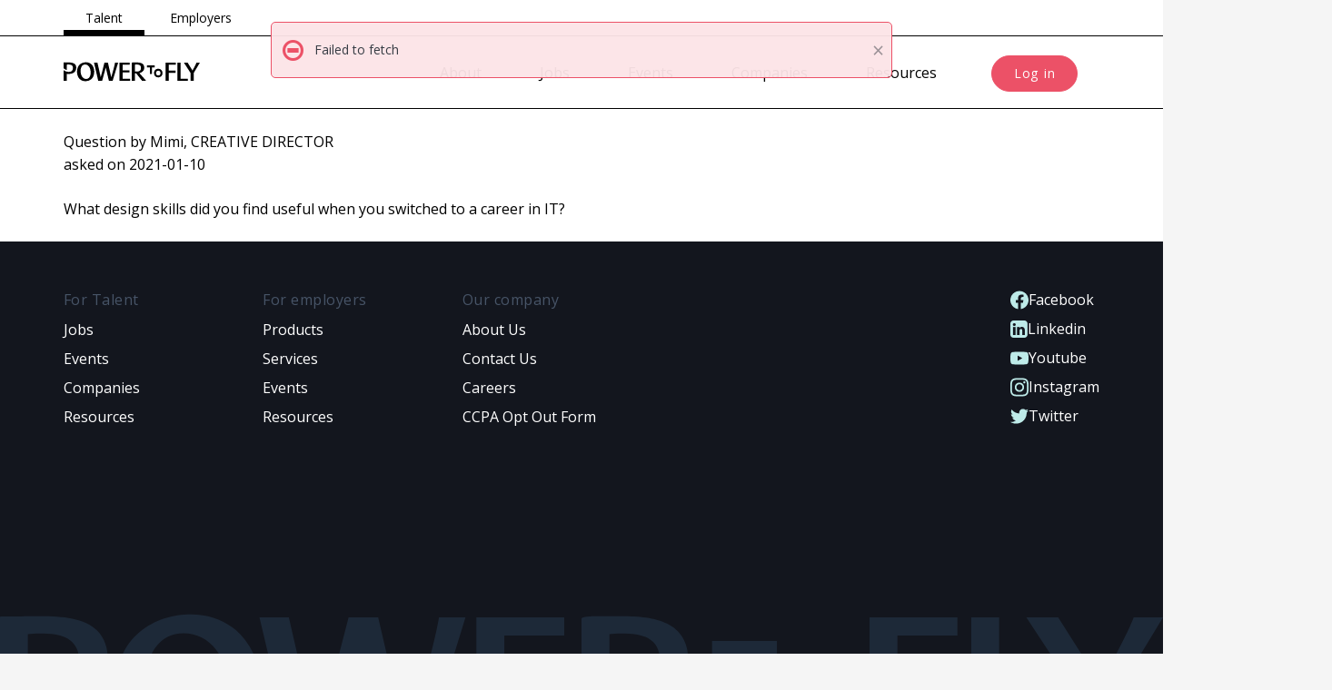

--- FILE ---
content_type: text/html; charset=utf-8
request_url: https://powertofly.com/events/questions/52377-what-design-skills-did-you-find-useful-when-you-switched-to-a-career-in-it/
body_size: 23098
content:
<!DOCTYPE html><html lang="en"> <head><meta charset="utf-8"><meta http-equiv="X-UA-Compatible" content="IE=edge"><meta name="viewport" content="width=device-width, initial-scale=1"><meta name="yandex-verification" content="470b308ba77479d5"><meta name="format-detection" content="telephone=no"><!-- Google --><meta name="keywords" content="women,remote jobs,developers,journalists,technology,powertofly,techwomen,womenintech,distributed teams,work life balance"><meta name="copyright" content="PowerToFly"><meta name="application-name" content="PowerToFly"><meta name="image" content="https://assets.powertofly.com/assets/ceb3e8de/static/dist/images/share/powertofly-og.png?_external=True"><!-- Facebook --><meta property="og:title" content="What design skills did you find useful when you switched to a career in IT? "><meta property="og:site_name" content="PowerToFly"><meta property="og:type" content="website"><meta property="og:image" content="https://assets.powertofly.com/assets/ceb3e8de/static/dist/images/share/powertofly-og.png?_external=True"><meta property="og:url" content="https://powertofly.com/events/questions/52377-what-design-skills-did-you-find-useful-when-you-switched-to-a-career-in-it/"><meta property="og:description" content="We're fast-tracking economic equality by upskilling and connecting
    underrepresented talent to roles in highly visible sectors."><!-- Twitter --><meta name="twitter:card" content="summary"><meta name="twitter:title" content="What design skills did you find useful when you switched to a career in IT? "><meta name="twitter:site" content="@powertofly"><meta name="twitter:url" content="https://powertofly.com/events/questions/52377-what-design-skills-did-you-find-useful-when-you-switched-to-a-career-in-it/"><meta name="twitter:description" content="We're fast-tracking economic equality by upskilling and connecting
    underrepresented talent to roles in highly visible sectors."><meta name="twitter:image" content="https://assets.powertofly.com/assets/ceb3e8de/static/dist/images/share/powertofly-og.png?_external=True"><title>What design skills did you find useful when you switched to a career in IT?</title><link href="https://assets.powertofly.com/assets/ceb3e8de/static/dist/site.css" rel="stylesheet" data-viewport-units-buggyfill="ignore"><link href="https://assets.powertofly.com/assets/ceb3e8de/static/dist/viewport-units.css" rel="stylesheet"><link href="https://fonts.googleapis.com/css?family=Open+Sans:400,400i,600,600i&subset=cyrillic&display=swap" rel="stylesheet" data-viewport-units-buggyfill="ignore"><link href="https://assets.powertofly.com/assets/ceb3e8de/static/dist/question-detail.css" rel="stylesheet" data-viewport-units-buggyfill="ignore"><link rel="apple-touch-icon-precomposed" sizes="60x60" href="https://assets.powertofly.com/assets/ceb3e8de/static/dist/ico/apple-touch-icon-60-precomposed.png"><link rel="shortcut icon" href="https://assets.powertofly.com/assets/ceb3e8de/static/dist/ico/favicon.ico" type="image/png"><!-- Google Tag Manager --><noscript><iframe sandbox="allow-scripts" src="//www.googletagmanager.com/ns.html?id=GTM-KJ4B8M" height="0" width="0" style="display:none;visibility:hidden"></iframe></noscript><!-- Google Tag Manager --><script>(function(w,d,s,l,i){w[l]=w[l]||[];w[l].push({'gtm.start':
    new Date().getTime(),event:'gtm.js'});var f=d.getElementsByTagName(s)[0],
    j=d.createElement(s),dl=l!='dataLayer'?'&l='+l:'';j.async=true;j.src=
    'https://www.googletagmanager.com/gtm.js?id='+i+dl+ '&gtm_auth=tEo3XzM2mxfdAfCBawYR8A&gtm_preview=env-56&gtm_cookies_win=x';f.parentNode.insertBefore(j,f);
    })(window,document,'script','dataLayer','GTM-KJ4B8M');</script><script>
        (function() {
            window.dataLayer = window.dataLayer || []; // even if it's not activated now, GTM will catch this variable later

            
        })();
    </script><!-- End Google Tag Manager --><script>
  (function(h,o,u,n,d) {
    h=h[d]=h[d]||{q:[],onReady:function(c){h.q.push(c)}}
    d=o.createElement(u);d.async=1;d.src=n
    n=o.getElementsByTagName(u)[0];n.parentNode.insertBefore(d,n)
  })(window,document,'script','https://www.datadoghq-browser-agent.com/us5/v5/datadog-rum.js','DD_RUM')
  window.DD_RUM.onReady(async function() {
    window.DD_RUM.init({
      clientToken: 'pub83a289e8c15b3266f7868090b891e317',
      applicationId: '0f2911bd-5130-4258-8ad2-344a5f6e9c24',
      site: 'us5.datadoghq.com',
      service: 'fbu',
      sessionSampleRate: 100,
      sessionReplaySampleRate: 20,
      trackUserInteractions: true,
      trackResources: true,
      trackLongTasks: true,
      defaultPrivacyLevel: 'mask-user-input',
    });

    const me = await fetchMe()

    if (me) {
      window.DD_RUM.setUser({
        userId: me.id,
        id: `${me.id}`,
        fullName: me.fullname,
        email: me.email,
        companyName: me.user?.company?.name,
        companyId: me.user?.company?.id,
        userType: me.userType,
        subscriptionRoles: me.subscriptionRoles,
        identityData: me.filledIdentityData,
        profileCompletion: me.profileCompletion,
        sudoLogin: Boolean(me.sudoLoginId),
        sudoLoggedUser: me.sudoLoginId,
        sudoLoggedCompany: me.sudoLoginCompanyId,
        sudoLoggedFullName: me.sudoLoginFullName,
        sudoLoggedEmail: me.sudoLoginEmail,
      })
    }
  })

  async function fetchMe() {
    const res = await fetch("https://powertofly.com/entry/login/api/me")
    if (res.status >= 200 && res.status < 300) {
      return (await res.json())?.data
    }
    return null
  }
</script></head> <body id="layout-question-detail" class=" white-bg"> <button class="hidden signup-talent-popup-show-btn" data-api="ajax.popup" type="button" action="/accounts/signup.json"> </button> <button class="hidden signup-talent-popup-show-btn-mobile" data-api="ajax.popup" type="button" action="/accounts/signup.json"> </button> <div class="page"> <header id="header" class="unauth" &quot;> <div class="header-top hidden-xs"> <div class="container"> <ul class="navbar-role role-list"> <li class="role-item"> <span class="role-link active">Talent</span> </li> <li class="role-item"> <a class="role-link" href="/employers" target="_self"> Employers </a> </li> </ul> </div> </div> <div class="header-bottom"> <div class="container"> <div class="logo pull-left"> <a href="/accounts/home" class="logo-link small logo-v2" title="PowerToFly"></a> </div> <div class="menu pull-right"> <nav class="pull-left nomargin-right hidden-md hidden-sm hidden-xs"> <ul class="navbar-nav top"> <li class="item"><a href="/about" target="_self" menu-skip="true">About</a></li> <li class="item"><a href="/jobs/" menu-skip="true">Jobs</a></li> <li class="item"><a href=" https://powertofly.com/browse-events " menu-skip="true">Events</a></li> <li class="item"><a href="/companies/all" menu-skip="true">Companies</a></li> <li class="item"><a href="/up" target="_self" menu-skip="true">Resources</a></li> </ul> </nav> <nav class="pull-left nomargin-left hidden-xxs hidden-sm hidden-md hidden-lg"> <ul class="navbar-nav top"> </ul> </nav> <nav class="pull-left nomargin-left hidden-md hidden-sm hidden-xs"> <ul class="navbar-nav top"> <li class="item2 btn-item"> <a href="/accounts/login/success" class="btn colored pink round padding-left padding-right"> Log in </a> </li> </ul> </nav> <div class="pull-right nomargin-left hidden-lg"> <button type="button" class="nav mobile" data-toggle="modal" data-target="#siteMobileNav"> <i class="icon icon-menu"></i> </button> </div> </div> </div> </div> </header> <div class="modal modal-nav fade" id="siteMobileNav" tabindex="-1"> <div class="modal-dialog"> <div class="modal-content"> <div class="modal-role hidden-sm hidden-md"> <div class="container"> <ul class="navbar-role role-list"> <li class="role-item"> <span class="role-link active">Talent</span> </li> <li class="role-item"> <a class="role-link" href="/employers" target="_self"> Employers </a> </li> </ul> </div> </div> <div class="header"> <div class="container"> <div class="pull-left"> <a href="/accounts/home" class="small logo-link logo-v2"> <img src="https://assets.powertofly.com/assets/ceb3e8de/static/dist/images/logo-v2.svg" height="36" width="135" title="PowerToFly" alt="PowerToFly"> </a> </div> <button type="button" class="lg text link btn pull-right" data-dismiss="modal" aria-label="Close"><i class="icon icon-cancel-1 right black mobile"></i> </button> </div> </div> <div class="hidden-sm hidden-md hidden-lg"> <ul class="navbar-role role-list"> <li class="role-item"> <span class="role-link active">Talent</span> </li> <li class="role-item"> <a class="role-link" href="/employers" target="_self"> Employers </a> </li> </ul> </div> <!--<div class="sign links row">
        <div class="col-xs-6 nopadding">
          <a href="/accounts/login" class="js-user-login petrol colored block btn margin-right"><strong>Log in</strong></a>
        </div>
        <div class="col-xs-6 nopadding">
          <a href="/accounts/signup" class="js-user-join blue colored block btn"><strong>Sign Up</strong></a>
        </div>
      </div>--> <nav class="nav menu"> <ul class="list"> <li class="item"><a href="/about" target="_self" menu-skip="true">About</a></li> <li class="item"><a href="/jobs/" menu-skip="true">Jobs</a></li> <li class="item"><a href=" https://powertofly.com/browse-events " menu-skip="true">Events</a></li> <li class="item"><a href="/companies/all" menu-skip="true">Companies</a></li> <li class="item"><a href="/up" target="_self" menu-skip="true">Resources</a></li> </ul> </nav> <div class="btn-group"> <a href="/accounts/login/success" class="btn colored pink round sm padding-left padding-right"> Log in </a> </div> </div> </div> </div> <div class="main"> <div class="question-detail"> <div class="container"> <div class="row"> <div class="col-md-7 col-1"> <div class="meta margin-top"> <div class="content"> <div class="author"> Question by Mimi, CREATIVE DIRECTOR<br> asked on 2021-01-10 </div> </div> </div> <p class="margin-top">What design skills did you find useful when you switched to a career in IT? </p> </div> </div> </div> </div> </div> <footer id="footer"> <nav class="nav"> <div class="container"> <div class="row"> <div class="col-lg-9 col-md-12"> <div class="col-12 logo-mobile"> <img src="https://assets.powertofly.com/ptf-rm-assets/images/logo-v2.svg"> </div> <div class="row"> <div class="col-lg-3 col-md-12"> <strong class="title">For Talent</strong> <ul class="list-unstyled capitalize text talent-links"> <li><a href="/jobs">Jobs</a></li> <li> <a href=" https://powertofly.com/browse-events "> Events </a> </li> <li><a href="/companies/all">Companies</a></li> <li><a href="/up/">Resources</a></li> </ul> </div> <div class="col-lg-3 col-md-12"> <strong class="title">For employers</strong> <ul class="list-unstyled capitalize text employers-link"> <li><a href="/products">Products</a></li> <li><a href="/services">Services</a></li> <li> <a href="/events"> Events </a> </li> <li><a href="/up/employers">Resources</a></li> </ul> </div> <div class="col-lg-3 col-md-12"> <strong class="title">Our company</strong> <ul class="list-unstyled capitalize text our-company-links"> <li><a href="/about">About Us</a></li> <li><a href="/about/contact-us">Contact us</a></li> <li><a href="/companies/powertofly-com">Careers</a> </li> <li><a href="https://9hsekcro98q.typeform.com/to/oWhYWCHc?typeform-source=powertofly.com">CCPA Opt Out Form</a></li> </ul> </div> </div> </div> <div class="col-lg-3 col-md-12"> <div class="social margin-bottom-xlg"> <a href="https://www.facebook.com/powertofly" target="_blank"> <img class="icon-image" src="https://assets.powertofly.com/ptf-rm-assets/images/social-icons/facebook.svg"> Facebook </a> <a href="https://www.linkedin.com/company/powertofly" target="_blank"><i class="icon icon-linkedin-squared"></i> Linkedin</a> <a href="https://www.youtube.com/channel/UCctuKkuo6wcKmwBQyHs2I7w" target="_blank"><img class="icon-image" src="https://assets.powertofly.com/ptf-rm-assets/images/social-icons/youtube.svg"></i>Youtube</a> <a href="https://instagram.com/powertofly" target="_blank"><img class="icon-image" src="https://assets.powertofly.com/ptf-rm-assets/images/social-icons/instgram.svg">Instagram</a> <a href="https://twitter.com/powertofly" target="_blank"><img class="icon-image" src="https://assets.powertofly.com/ptf-rm-assets/images/social-icons/twitter.svg">Twitter</a> </div> </div> </div> </div> <div class="logo"> <img src="https://assets.powertofly.com/ptf-rm-assets/images/logo-v2.svg"> </div> <div class="info-container"> <div class="container"> <div class="row"> <div class="col-lg-3 col-md-12 copyright"> &copy; Copyright <script>document.write(new Date().getFullYear())</script> PowerToFly </div> <div class="col-lg-6 col-md-0"></div> <div class="col-lg-3 col-md-12 privacy-and-service"> <a href="https://powertofly.com/about/privacy-policy">Privacy Policy</a> <div class="dot"></div> <a href="https://powertofly.com/about/terms-of-service">Terms of Service</a> </div> </div> </div> </div> </nav> </footer> </div> <div id="alerts"> </div> <script>
        window.CONFIG = {
            baseUrl: "/",
            baseUrlFull: "https://powertofly.com/",
            currentEndpoint: "events.question_detail",
            apiUrl: "/api/v1",
            searchApiUrl: "https://search.prd.powertofly.com/",
            talentSearchApiUri: "/talents/search",
            debug: false === true,
            distPath: 'https://assets.powertofly.com/assets/ceb3e8de/static/dist/',
            email: {
                generalEmail: 'hi@powertofly.com',
                salesEmail: 'sales@powertofly.com',
                placementsEmail: 'placements@powertofly.com',
                clientsEmail: 'answers@powertofly.com',
            },
            gtmTracking: true === true,
            stripePublicKey: "pk_live_4LCaNBlOSBIwN3dmNNr10p7j",
            googleMapsPlacesKey: "AIzaSyB1ec-WVyBJCOajY257fVKHTRGLrhAa6EI",
            paths: {
                popupAccountPassUrl: '/accounts/edit/password.json',
                popupPassiveAccountPassUrl: '/accounts/edit/password.json?passive=True',
                popupTalentIQNotificationUrl: '/talents/taleniq-notification.json',
            },
            sanitizeHtml: {
                allowedTags: ["p", "div", "h1", "h2", "h3", "h4", "h5", "h6", "ul", "ol", "li", "a", "em", "strong", "br", "span", "b", "i", "u", "img"],
                allowedAttributesByTags: {"a": ["href", "title", "class", "target"], "b": ["class"], "div": ["class", "style"], "em": ["class"], "h1": ["class"], "h2": ["class"], "h3": ["class"], "h4": ["class"], "h5": ["class"], "h6": ["class"], "i": ["class"], "img": ["class", "height", "src", "width", "alt"], "li": ["class"], "ol": ["class"], "p": ["class", "style"], "span": ["class"], "strong": ["class"], "ul": ["class"]},
                allowedSchemas: ["http", "https", "mailto"],
                editorThemes: {"companyDesc": {"allowedAttr": {"a": ["href", "target"], "div": ["id", "data-plyr-provider", "data-plyr-embed-id"], "embed": ["class", "height", "src", "width"], "img": ["class", "height", "src", "width"], "p": ["class"], "source": ["id", "type"]}, "allowedAttrOnPaste": {"a": ["href", "target"], "div": ["id", "data-plyr-provider", "data-plyr-embed-id"], "source": ["id", "type"]}, "allowedTags": ["a", "abbr", "address", "article", "aside", "b", "bdi", "bdo", "blockquote", "br", "caption", "cite", "col", "colgroup", "dd", "del", "dfn", "div", "dl", "dt", "em", "embed", "h1", "h2", "h3", "h4", "h5", "h6", "hr", "i", "img", "label", "li", "mark", "ol", "p", "pre", "q", "s", "section", "small", "span", "strong", "sub", "summary", "sup", "table", "tbody", "td", "tfoot", "th", "thead", "time", "tr", "u", "ul", "wbr", "div", "video", "source"], "allowedTagsOnPaste": ["p", "div", "h5", "ul", "ol", "li", "a", "br", "span", "div", "video", "source"], "buttons": ["formatting", "unorderedlist", "orderedlist", "link"], "formatting": ["h5", "p"]}, "companyDescAdmin": {"allowedAttr": {"a": ["href", "target"], "div": ["id", "data-plyr-provider", "data-plyr-embed-id"], "embed": ["class", "height", "src", "width"], "img": ["class", "height", "src", "width", "alt"], "p": ["class"], "source": ["id", "type", "src"], "span": ["id", "class", "data-verified"], "video": ["id", "src"]}, "allowedAttrOnPaste": {"a": ["href"], "div": ["id", "data-plyr-provider", "data-plyr-embed-id"], "source": ["id", "type", "src"], "video": ["id", "src"]}, "allowedTags": ["a", "abbr", "address", "article", "aside", "b", "bdi", "bdo", "blockquote", "br", "caption", "cite", "col", "colgroup", "dd", "del", "dfn", "div", "dl", "dt", "em", "embed", "h1", "h2", "h3", "h4", "h5", "h6", "hr", "i", "img", "label", "li", "mark", "ol", "p", "pre", "q", "s", "section", "small", "span", "strong", "sub", "summary", "sup", "table", "tbody", "td", "tfoot", "th", "thead", "time", "tr", "u", "ul", "wbr", "div", "video", "source"], "allowedTagsOnPaste": ["p", "div", "h5", "ul", "ol", "li", "a", "br", "span", "div", "video", "source"], "buttons": ["formatting", "unorderedlist", "orderedlist", "link", "html"], "formatting": ["h5", "p"]}, "default": {"allowedAttr": {"a": ["href", "target"]}, "allowedTags": ["p", "div", "h4", "h5", "h6", "ul", "ol", "li", "a", "em", "strong", "br", "span", "b", "i", "u"], "allowedTagsOnPaste": ["p", "div", "ol", "li", "a", "br", "span", "u", "i", "b", "h4", "h5", "h6"], "buttons": ["html", "formatting", "bold", "italic", "underline", "unorderedlist", "orderedlist", "link"], "formatting": ["p", "h4", "h5", "h6"]}, "editorialDesc": {"allowedAttr": {"a": ["href"]}, "allowedTags": ["p", "div", "ol", "li", "a", "br", "span"], "buttons": ["formatting", "orderedlist", "link"], "formatting": ["p"]}, "eventDescAdmin": {"allowedAttr": {"a": ["href"], "embed": ["class", "height", "src", "width"], "img": ["class", "height", "src", "width"], "p": ["class"], "span": ["id", "class", "data-verified"]}, "allowedAttrOnPaste": {"a": ["href"]}, "allowedTags": ["a", "abbr", "address", "article", "aside", "b", "bdi", "bdo", "blockquote", "br", "caption", "cite", "col", "colgroup", "dd", "del", "dfn", "div", "dl", "dt", "em", "embed", "h2", "h3", "h4", "h5", "h6", "hr", "i", "img", "label", "li", "mark", "ol", "p", "pre", "q", "s", "section", "small", "span", "strong", "sub", "summary", "sup", "table", "tbody", "td", "tfoot", "th", "thead", "time", "tr", "u", "ul", "wbr"], "allowedTagsOnPaste": ["p", "div", "h2", "h3", "h4", "h5", "h6", "ul", "ol", "li", "a", "br", "span"], "buttons": ["formatting", "bold", "italic", "deleted", "unorderedlist", "orderedlist", "link", "html"], "formatting": ["h2", "h3", "h4", "h5", "h6", "p", "strong", "italic"]}, "jobDesc": {"allowedAttr": {"a": ["href", "target", "style"], "div": ["style"], "img": ["class", "height", "src", "width", "alt", "style"], "p": ["style"], "span": ["style"]}, "allowedInlineStyles": ["text-align", "text-decoration", "padding-left", "padding", "padding-right"], "allowedTags": ["p", "div", "h1", "h2", "h3", "h4", "h5", "h6", "ul", "ol", "li", "a", "br", "span", "strong", "b", "em", "s", "q", "i", "img", "u"], "buttons": ["formatting", "unorderedlist", "orderedlist", "link"], "formatting": ["h5", "p"]}},
            },
            fileUploader: {
                allowedPhotoExtns: ["JPEG", "JPG", "PNG"],
                maxPhotoSize: 10485760,
            },
            loginUrl: "/accounts/login",
            userResume: {
                fileTypes: "PDF",
                maxSizeLimit: 5242880,
            },
            googleMapsGeocodeAPIURL: "https://maps.googleapis.com/maps/api/geocode/json",
            cmsUrls: {"about": "about", "all_companies": "companies/all", "allyship-to-impact": "allyship-to-impact/", "blog": "blog.", "community": "resources.powertofly.com/community-space", "community-logged-users": "community.powertofly.com", "companies": "companies", "contact": "about/contact-us", "covid19-event-policy": "covid19-event-policy", "diversity-reboot-2020": "diversity-reboot-2020/", "diversity-reboot-2021": "", "employers": "employers", "events": "events", "external-events": "summit.powertofly.com", "external-resources": "resources.powertofly.com", "faq_employers": "employers-faq", "faq_talents": "talent-faq", "jobs": "jobs", "networking": "networking", "pledge": "pledge", "pricing": "pricing", "privacy": "privacy", "products": "products", "promoters": "power-promoters", "resources": "resources.powertofly.com", "returning-to-the-workforce-2021": "returning-to-the-workforce-2021/", "services": "services", "terms": "terms", "the-one-hundred-day-kickoff": "the-one-hundred-day-kickoff/", "up": "up/", "videoLibrary": "powertofly.com/up/video-library", "virtual-career-fair": "virtual-career-fair", "what-women-want-in-2020": "what-women-want-in-2020", "whyjoin": "#whyjoin"},
            talentProfileWeights: {"account": {"email": 3}, "availability": {"hours": 1, "location": 4, "start": 4, "status": 4}, "avatar": 1, "background": 1, "categories_with_title": 8, "city": 5, "contract_type": 5, "country": 5, "education_links": 1, "employment_links": 10, "english_reading": 0, "english_speaking": 0, "english_writing": 0, "firstname": 3, "lastname": 3, "level_of_experience": 2, "linkedin": 3, "phone": 0, "portfolio_links": 2, "primary_skills_with_title": 11, "punch_line": 1, "resume": 2, "salary": 8, "secondary_skills_with_title": 2, "skype_id": 6, "state": 0, "story": 1, "timezone": 4},
            clientsUsageReportsEnabled: true === true,
            shouldInitGDPR: true,
            recaptchaV3PublicKey: "6LfZQaMUAAAAAFRLkNupRLIMCFtZj_nZggnb8Qff",
        };

        
            CONFIG.csrfToken = 'IjdiMmNiNTg0NjFkMWM5NGNkZGM0YjliMTU0YTcyMjgyZjU3ZDAzZTki.aQeUrQ.XZfYFhw0649Rcrvka4cgWI9uRpE';
        

        CONFIG.currentUser = {};
        
             // We are cleaning user settings because we don’t
             // want to preserve those settings if user logs out.
             // We only wanted to keep it until session is there
            localStorage.removeItem("userSettings");
		
    </script> <script src="https://assets.powertofly.com/assets/ceb3e8de/static/dist/jquery.js"></script> <script src="https://assets.powertofly.com/assets/ceb3e8de/static/dist/site.js"></script> <script src="https://assets.powertofly.com/assets/ceb3e8de/static/dist/viewport-units.js"></script> <script src="https://assets.powertofly.com/assets/ceb3e8de/static/dist/promo.js" defer></script> <script src="https://assets.powertofly.com/assets/ceb3e8de/static/dist/question-detail.js"></script> <script src="https://www.google.com/recaptcha/api.js?onload=onloadRecaptchasCallback&render=6LfZQaMUAAAAAFRLkNupRLIMCFtZj_nZggnb8Qff"></script> <script type="text/javascript">
      if (!(navigator.userAgent.indexOf("Safari") !== -1 && navigator.userAgent.indexOf("Chrome") == -1)
        && !navigator.userAgent.match(/(iPad)|(iPhone)|(iPod)|(webOS)/i)) {
          (function(d, t) {
              var g = d.createElement(t),
              s = d.getElementsByTagName(t)[0];
              g.src = "https://cdn.pushalert.co/integrate_b6ea6f7c99630105a33b907d018aad04.js";
              s.parentNode.insertBefore(g, s);
          }(document, "script"));
      }
  </script> </body> </html>

--- FILE ---
content_type: text/html; charset=utf-8
request_url: https://www.google.com/recaptcha/api2/anchor?ar=1&k=6LfZQaMUAAAAAFRLkNupRLIMCFtZj_nZggnb8Qff&co=aHR0cHM6Ly9wb3dlcnRvZmx5LmNvbTo0NDM.&hl=en&v=cLm1zuaUXPLFw7nzKiQTH1dX&size=invisible&anchor-ms=20000&execute-ms=15000&cb=4wsufcj66qkt
body_size: 45021
content:
<!DOCTYPE HTML><html dir="ltr" lang="en"><head><meta http-equiv="Content-Type" content="text/html; charset=UTF-8">
<meta http-equiv="X-UA-Compatible" content="IE=edge">
<title>reCAPTCHA</title>
<style type="text/css">
/* cyrillic-ext */
@font-face {
  font-family: 'Roboto';
  font-style: normal;
  font-weight: 400;
  src: url(//fonts.gstatic.com/s/roboto/v18/KFOmCnqEu92Fr1Mu72xKKTU1Kvnz.woff2) format('woff2');
  unicode-range: U+0460-052F, U+1C80-1C8A, U+20B4, U+2DE0-2DFF, U+A640-A69F, U+FE2E-FE2F;
}
/* cyrillic */
@font-face {
  font-family: 'Roboto';
  font-style: normal;
  font-weight: 400;
  src: url(//fonts.gstatic.com/s/roboto/v18/KFOmCnqEu92Fr1Mu5mxKKTU1Kvnz.woff2) format('woff2');
  unicode-range: U+0301, U+0400-045F, U+0490-0491, U+04B0-04B1, U+2116;
}
/* greek-ext */
@font-face {
  font-family: 'Roboto';
  font-style: normal;
  font-weight: 400;
  src: url(//fonts.gstatic.com/s/roboto/v18/KFOmCnqEu92Fr1Mu7mxKKTU1Kvnz.woff2) format('woff2');
  unicode-range: U+1F00-1FFF;
}
/* greek */
@font-face {
  font-family: 'Roboto';
  font-style: normal;
  font-weight: 400;
  src: url(//fonts.gstatic.com/s/roboto/v18/KFOmCnqEu92Fr1Mu4WxKKTU1Kvnz.woff2) format('woff2');
  unicode-range: U+0370-0377, U+037A-037F, U+0384-038A, U+038C, U+038E-03A1, U+03A3-03FF;
}
/* vietnamese */
@font-face {
  font-family: 'Roboto';
  font-style: normal;
  font-weight: 400;
  src: url(//fonts.gstatic.com/s/roboto/v18/KFOmCnqEu92Fr1Mu7WxKKTU1Kvnz.woff2) format('woff2');
  unicode-range: U+0102-0103, U+0110-0111, U+0128-0129, U+0168-0169, U+01A0-01A1, U+01AF-01B0, U+0300-0301, U+0303-0304, U+0308-0309, U+0323, U+0329, U+1EA0-1EF9, U+20AB;
}
/* latin-ext */
@font-face {
  font-family: 'Roboto';
  font-style: normal;
  font-weight: 400;
  src: url(//fonts.gstatic.com/s/roboto/v18/KFOmCnqEu92Fr1Mu7GxKKTU1Kvnz.woff2) format('woff2');
  unicode-range: U+0100-02BA, U+02BD-02C5, U+02C7-02CC, U+02CE-02D7, U+02DD-02FF, U+0304, U+0308, U+0329, U+1D00-1DBF, U+1E00-1E9F, U+1EF2-1EFF, U+2020, U+20A0-20AB, U+20AD-20C0, U+2113, U+2C60-2C7F, U+A720-A7FF;
}
/* latin */
@font-face {
  font-family: 'Roboto';
  font-style: normal;
  font-weight: 400;
  src: url(//fonts.gstatic.com/s/roboto/v18/KFOmCnqEu92Fr1Mu4mxKKTU1Kg.woff2) format('woff2');
  unicode-range: U+0000-00FF, U+0131, U+0152-0153, U+02BB-02BC, U+02C6, U+02DA, U+02DC, U+0304, U+0308, U+0329, U+2000-206F, U+20AC, U+2122, U+2191, U+2193, U+2212, U+2215, U+FEFF, U+FFFD;
}
/* cyrillic-ext */
@font-face {
  font-family: 'Roboto';
  font-style: normal;
  font-weight: 500;
  src: url(//fonts.gstatic.com/s/roboto/v18/KFOlCnqEu92Fr1MmEU9fCRc4AMP6lbBP.woff2) format('woff2');
  unicode-range: U+0460-052F, U+1C80-1C8A, U+20B4, U+2DE0-2DFF, U+A640-A69F, U+FE2E-FE2F;
}
/* cyrillic */
@font-face {
  font-family: 'Roboto';
  font-style: normal;
  font-weight: 500;
  src: url(//fonts.gstatic.com/s/roboto/v18/KFOlCnqEu92Fr1MmEU9fABc4AMP6lbBP.woff2) format('woff2');
  unicode-range: U+0301, U+0400-045F, U+0490-0491, U+04B0-04B1, U+2116;
}
/* greek-ext */
@font-face {
  font-family: 'Roboto';
  font-style: normal;
  font-weight: 500;
  src: url(//fonts.gstatic.com/s/roboto/v18/KFOlCnqEu92Fr1MmEU9fCBc4AMP6lbBP.woff2) format('woff2');
  unicode-range: U+1F00-1FFF;
}
/* greek */
@font-face {
  font-family: 'Roboto';
  font-style: normal;
  font-weight: 500;
  src: url(//fonts.gstatic.com/s/roboto/v18/KFOlCnqEu92Fr1MmEU9fBxc4AMP6lbBP.woff2) format('woff2');
  unicode-range: U+0370-0377, U+037A-037F, U+0384-038A, U+038C, U+038E-03A1, U+03A3-03FF;
}
/* vietnamese */
@font-face {
  font-family: 'Roboto';
  font-style: normal;
  font-weight: 500;
  src: url(//fonts.gstatic.com/s/roboto/v18/KFOlCnqEu92Fr1MmEU9fCxc4AMP6lbBP.woff2) format('woff2');
  unicode-range: U+0102-0103, U+0110-0111, U+0128-0129, U+0168-0169, U+01A0-01A1, U+01AF-01B0, U+0300-0301, U+0303-0304, U+0308-0309, U+0323, U+0329, U+1EA0-1EF9, U+20AB;
}
/* latin-ext */
@font-face {
  font-family: 'Roboto';
  font-style: normal;
  font-weight: 500;
  src: url(//fonts.gstatic.com/s/roboto/v18/KFOlCnqEu92Fr1MmEU9fChc4AMP6lbBP.woff2) format('woff2');
  unicode-range: U+0100-02BA, U+02BD-02C5, U+02C7-02CC, U+02CE-02D7, U+02DD-02FF, U+0304, U+0308, U+0329, U+1D00-1DBF, U+1E00-1E9F, U+1EF2-1EFF, U+2020, U+20A0-20AB, U+20AD-20C0, U+2113, U+2C60-2C7F, U+A720-A7FF;
}
/* latin */
@font-face {
  font-family: 'Roboto';
  font-style: normal;
  font-weight: 500;
  src: url(//fonts.gstatic.com/s/roboto/v18/KFOlCnqEu92Fr1MmEU9fBBc4AMP6lQ.woff2) format('woff2');
  unicode-range: U+0000-00FF, U+0131, U+0152-0153, U+02BB-02BC, U+02C6, U+02DA, U+02DC, U+0304, U+0308, U+0329, U+2000-206F, U+20AC, U+2122, U+2191, U+2193, U+2212, U+2215, U+FEFF, U+FFFD;
}
/* cyrillic-ext */
@font-face {
  font-family: 'Roboto';
  font-style: normal;
  font-weight: 900;
  src: url(//fonts.gstatic.com/s/roboto/v18/KFOlCnqEu92Fr1MmYUtfCRc4AMP6lbBP.woff2) format('woff2');
  unicode-range: U+0460-052F, U+1C80-1C8A, U+20B4, U+2DE0-2DFF, U+A640-A69F, U+FE2E-FE2F;
}
/* cyrillic */
@font-face {
  font-family: 'Roboto';
  font-style: normal;
  font-weight: 900;
  src: url(//fonts.gstatic.com/s/roboto/v18/KFOlCnqEu92Fr1MmYUtfABc4AMP6lbBP.woff2) format('woff2');
  unicode-range: U+0301, U+0400-045F, U+0490-0491, U+04B0-04B1, U+2116;
}
/* greek-ext */
@font-face {
  font-family: 'Roboto';
  font-style: normal;
  font-weight: 900;
  src: url(//fonts.gstatic.com/s/roboto/v18/KFOlCnqEu92Fr1MmYUtfCBc4AMP6lbBP.woff2) format('woff2');
  unicode-range: U+1F00-1FFF;
}
/* greek */
@font-face {
  font-family: 'Roboto';
  font-style: normal;
  font-weight: 900;
  src: url(//fonts.gstatic.com/s/roboto/v18/KFOlCnqEu92Fr1MmYUtfBxc4AMP6lbBP.woff2) format('woff2');
  unicode-range: U+0370-0377, U+037A-037F, U+0384-038A, U+038C, U+038E-03A1, U+03A3-03FF;
}
/* vietnamese */
@font-face {
  font-family: 'Roboto';
  font-style: normal;
  font-weight: 900;
  src: url(//fonts.gstatic.com/s/roboto/v18/KFOlCnqEu92Fr1MmYUtfCxc4AMP6lbBP.woff2) format('woff2');
  unicode-range: U+0102-0103, U+0110-0111, U+0128-0129, U+0168-0169, U+01A0-01A1, U+01AF-01B0, U+0300-0301, U+0303-0304, U+0308-0309, U+0323, U+0329, U+1EA0-1EF9, U+20AB;
}
/* latin-ext */
@font-face {
  font-family: 'Roboto';
  font-style: normal;
  font-weight: 900;
  src: url(//fonts.gstatic.com/s/roboto/v18/KFOlCnqEu92Fr1MmYUtfChc4AMP6lbBP.woff2) format('woff2');
  unicode-range: U+0100-02BA, U+02BD-02C5, U+02C7-02CC, U+02CE-02D7, U+02DD-02FF, U+0304, U+0308, U+0329, U+1D00-1DBF, U+1E00-1E9F, U+1EF2-1EFF, U+2020, U+20A0-20AB, U+20AD-20C0, U+2113, U+2C60-2C7F, U+A720-A7FF;
}
/* latin */
@font-face {
  font-family: 'Roboto';
  font-style: normal;
  font-weight: 900;
  src: url(//fonts.gstatic.com/s/roboto/v18/KFOlCnqEu92Fr1MmYUtfBBc4AMP6lQ.woff2) format('woff2');
  unicode-range: U+0000-00FF, U+0131, U+0152-0153, U+02BB-02BC, U+02C6, U+02DA, U+02DC, U+0304, U+0308, U+0329, U+2000-206F, U+20AC, U+2122, U+2191, U+2193, U+2212, U+2215, U+FEFF, U+FFFD;
}

</style>
<link rel="stylesheet" type="text/css" href="https://www.gstatic.com/recaptcha/releases/cLm1zuaUXPLFw7nzKiQTH1dX/styles__ltr.css">
<script nonce="w6bkt-DBbLqeWuZG3Y7KFw" type="text/javascript">window['__recaptcha_api'] = 'https://www.google.com/recaptcha/api2/';</script>
<script type="text/javascript" src="https://www.gstatic.com/recaptcha/releases/cLm1zuaUXPLFw7nzKiQTH1dX/recaptcha__en.js" nonce="w6bkt-DBbLqeWuZG3Y7KFw">
      
    </script></head>
<body><div id="rc-anchor-alert" class="rc-anchor-alert"></div>
<input type="hidden" id="recaptcha-token" value="[base64]">
<script type="text/javascript" nonce="w6bkt-DBbLqeWuZG3Y7KFw">
      recaptcha.anchor.Main.init("[\x22ainput\x22,[\x22bgdata\x22,\x22\x22,\[base64]/[base64]/[base64]/[base64]/[base64]/[base64]/[base64]\\u003d\\u003d\x22,\[base64]\x22,\x22FEXDsMOMw7fDn8ORLcOZZzvDiztYXcKiEXRYw43DnULDu8OXwphKFhIJw7AVw6LCr8OewqDDh8Knw5w3LsOvw59awofDlsOgDMKowqIBVFrCuALCrMOpwobDmzEDwop5ScOEwojDsMK3VcOlw6Zpw4HCpE83FSY1HngSBkfCtsOswrJBWk/[base64]/w4BnPcOxwr50J8OCw7cnZsKZBsOowow8w7poZwnCisK6dyTDqA7CtCTClcK4E8Owwq4awofDvQxEBhE1w4FIwrs+ZMKIVFfDozxIZWPDucKNwppuZcKwdsK3wq8RUMO0w5ZCC3I+wrbDicKMBXfDhsOOwr/DgMKoXxVvw7ZvMTdsDTbDljFjY11EwqLDjVgjeFlSV8OVwq/[base64]/Cl8ORQsONM00twphAXBfCgsOzVEPCrMOkEMKVcXDCnsKdLQ0PAMOrfmbCqMOaesKfwp/ChjxewrPCtForFsOnIsOtTGMzwrzDmBpDw7k4Bgg8PGgSGMK3Vlo0w4U5w6nCoSg4dwTCjCzCksK1QXAWw4BMwrpiP8OdP1Byw5fDhcKEw646w7/DinHDrMOtPRoGfyodw5wtQsK3w5XDlBs3w5rCtSwEWC3DgMOxw5XCiMOvwogdwr/[base64]/DqcKbwr9POk0CRMO0DknDhMOcNDXDq8OtwoBlwpgSNsOOw49oRcO5QxN8BsObwoPDnixOw43CqS/DvmPDrHvDqcOYwo9Hw4rCph/DjgJ8w4cawp3DnMOiwqEmeVfDi8K3TRdbYVx1wpdAMUXCi8K8RcKmWHJ2wrRJwpdXEcKJYMOEw5/DqMKsw4XDnSchR8K1SU7CrFJgJxUrwqNMekMLfsK5NUJpbGVIf2lhFzIHIcODKhV3wobDiG/Dh8Kqw5ofw7rDnzPDgCcrfsKPw6LDh3QtOcKIBnfCt8OEwqk2w7zDlVgLwo/CucOQw47DpsODYcOEwpjDq3tWPcO6wp5RwpwrwoxEC3ElAnwiHMKcwrPDk8K4DsOowqXCkmxaw6fCjE4/wqR7w64cw5YMcMOlH8OCwrwkXcKcwogRTipswpoDPn5mw4U1CsOmwpLDpzDDm8KRwq3CmWzDthTCucOSTcO7eMKEwq8WwpcmD8KjwpMRGcKewosKwpjDgDXDvTsqZl/Cvn8xPMKLw6HDjcOzUFbDsV9twpY2w702wpzCojQGS2jDjMOOwo4wwrnDscK0woU/[base64]/DkMK3w6/CjcKdwqYkwrBub8OTe8KoG3srwrkPwocJLU3Dt8OpJwVNwrzDgDrCggLChx7CklLDnsOvw7lCwpcOw5RPZDHCukbDrBPDgsOnXwk7WcOZcWkYTGnDgkgbOxXCon9qKMO2wq4zChYGZAjDkMKjDWBywqjDgxjDusKdw5YrJELDo8O0BV/[base64]/PsK5woluNsOZwocufXphw4XDsMKFE8K4wq3DncK2NsKmIizDr8OWwqx0wpLDksK0woDDhMOmdcORNVg3wocSOsKsO8OzMAEew4VzKB/DgxdJMX0Dw5fCpcKIwqM7wpbCjsO9RDbCgQ7CgsK0O8Odw4TCtGzCqsODOMOOBMOKaUF6wqQLHMKPKMOzPMKtw5LDiCLDusObw6Y0J8OiFUDDoV53w4oPVMOLKihjSMOvwrMZcF3CunTDt1vCsifCp0FswohTw67DrhPCtiQjw6tQw5TCtS3Dk8OSeH/Dn3fCvcOZwpbDvsKxVUPDpcK+w68Jwo/Dq8KBw7nDkjlWEQMfw7Nqw5ErIArChAdTw4/Cr8OzGisEBsK5wofCrX0Uw6ByR8OtwqQ5bk/CmEnDrMOlTMKzd0A+F8KJwoIOwoXCgw5pCmFFGyNhwonDglsjw6stwqxtB27DjMO4wq7Crls6Z8K7MMKgw68QAngEwpIdH8KnVcKUeDJhMzHCtMKDwqTCi8KBW8O/w63CqgYbwrrCp8K2dcKFwo1NworDhlw2wpPCrcOwUMOoQcKxwpTCi8OcE8K3wrUew4PCrcKZMj4EwpTDg3pNw4JcOXFNwq7CqXbCl2zDmMO9RSrCmMO0dmR1WyMxwokmEAcacMOtW05/Mlc2B0lgN8O1FMO1S8KoK8KswqITG8OIZ8ODQk/Ci8O5DA/Chx3DqcO8XMOzWUlubcKfMz3DkcO9OcOww7JWPcOldl7Dq3orGsODwoPDtH3Ds8KaJBYDPS/CjxVBw7NDIMKHw4rDhGp+woI6w6TCiFvCugvCvljDicObwotANMO4BsKhw6EtwpTDhz7CtcKUw5fDpcKBKsK5VsKZOw5nw6HDqX/CjUzDvVguwp5Cwr3Di8KSw7lUVcOKV8OFw4rCvcO1WsO+w6fCsgTCoALCpzPCiBMvw49MUcKww59dSFkkwrPDk0hCcmPDsjbCl8O/X3V0w5TCtBPDuW0Rw6FiwozCn8O+wrtkY8KTOcKHQsO5w5otwqbCsSwQOMKOPMKjw7PCtsKkworDqsKedcKzw4DCqcOXw5XCpMKbw7YRw41cFicQH8Klw4DDmcOVPEhGPGEHw6QBBDzCrcO7PcOYw4DCoMOJw7/DsMOGJ8OLCzTDhsOSPcKWFAvDksK+wrx+wonDpMOfw5HDkTDDmy/CjMKvZH3DuXLDswxewpPCm8K2w4c+wpLDjcKFSMK9w77CpsKswqIpb8KLw53Cmj/Dtl7CrBfDnBLCo8KwecKCw5zDoMO8wq3Dm8Ovw67DqGfDusOnLcOJUCnCk8O0KcKNw4YcMk5XDcKja8Kkbikmdk3DscK9wo3CrcOywoAhw50qFgHDtFvDvGLDmsOywpjDnX0Lw5NpVh0Xw7HDqy3Dmhd6GVzCqxVMw43DhFjCtcKSwo/CsQbClsOrwrpsw6Z0w6tOwoTDvsOhw67CkgVwOjt9bBkywpTCncOZwpTCjsO7w7PDhUzCpkgGbQVoL8KTJSfDqC8Yw4jCjMKJNMOkwpVeEcKXwp/[base64]/[base64]/CgBvDrEsxTnwgEV9dZUbDhk3Ct8KHwr3Ci8KiE8OlwrjDuMOdJWPDiU7DtH7DjsOQHcOPwpbDrMK/w6DDucKPGBxDwr50wrXCglxlwonCqMOMw6g5w7l5woLCpMKEcinDmnrDhMO0wqsDw4QQQ8Khw5XCik/DvcOpw73DosOhKSDDjsKJw47DgDrCgMKgfFLCn245w4XCjsOdwrsaQcKmw77DlzsZw4tQwqDCkcOJacOsHhzCt8OqQ3zDtlkVwr/[base64]/[base64]/[base64]/Ct8K+w7XCpsOqwr3CvcOLwpLCt8OPQWwhAsKTwpJsw7A8RUvCjGHDu8K0wrbDnMOvGMOYwoTCncO1LmAMfS8GXMK5TcOqw7/CnE/DlwcjwpPDlsKqw5LDpwrDg3PDuELCsnTCqkkLw546w7xQw59QwpjDggQSw5Fgw6PCoMOWDMKkw5QIeMKkw63DnjvCtG5Za2p4AcO9TkXCrcK4w6RQfTPDkMK1cMOpMk8vwpJNXCg/FRRowpo/[base64]/wpzDigskX8KmVsOIH2fCqsO6wr/CtDnDhXZ0DsKtw63CgsO7BQ/[base64]/[base64]/[base64]/[base64]/[base64]/CmsKRaMO6fUB4wonDkhTCryIfWMOQw7x2bMO5XHhjwpweXMOseMK1V8OyI3cQwqgAwpDDs8O+wprDg8Orwq9bwrXDgsKSW8KORsOJKiXCgUTDiW/CskotwobDocOrw5QNwpDCjsKDCMOgwqt+w6PCvsKqw7bDgsKmwrHDuRDCsjDDgHViE8KdAMO4JRRPwqd5wqpBwpHDjMO0BTvDsHkkOsKCHQzDiQNTHcOowqbDncO8woLCg8KAUWnDmMOiw7wOwpbCin3DizA5wpjDt0Alwo/CrMOZXMKdwrjDusKwL20Vwr/ChkQ/FcOSwrEGRMOIw7UfRG1TLsOPd8O2DjfDmAFGw5piw6vDpcOKwo4dSMKnw4/CgcOOw6fDuyrDv0NkwobClMKYwr/DhcOZT8OkwpglAEVFWMO0w5jClh4sARDCmsOaRFdHwrfDnQtBwqtJRsK+NMKBV8O/SBorLsOmw7TCnHYlw4Q+G8KNwp8vWH7Cl8OiwobCo8OOQ8OGbV7Doyx2wqEUw61SfTrDn8KtJMOgw5h1ZMKsbxDCs8OawqXDk1cawrIqQ8OMwoQaXsO0VDdqw4I3w4DDk8O/w4U9wqIsw5FQWGjCgcOOwrTDg8O2wp1/[base64]/[base64]/[base64]/[base64]/CkB7DpAEIw6o4Bihtw5rDj0gcdkzDrW9rw63ClHfDklUgw5pQOMOvw5vDnSPDhcK/w6AowojDt21Vwq4UUcO1dsOUXcKVbi7Dvy8NVFgwIcKFCixuw53Cpm3DosKkw6TDrMKRdwsNw5gbw7p/ZiEAw4/DkGvCtMK5aQjDrRLCjEDCk8OHHlYvEncewobCpsO2NsKYwq7CkcKEc8OxfcObZxbCmsOlBXHCi8OmAAFJw5MXXS41wrNcwo4cO8OMwpcTw47CqcOUwp5kCmbCgm1AP1rDg13Dl8Kpw43DksOMMsOFwr/DqlZvw71NQ8Ofwpd+YHTCp8K+QcK4wpkAwpx8fVk+H8OawoPDhsOHRMKSCMOzw6bCnTQpw4jCvMKWNsOIMEvCgnEww6vCpcKHwq7CiMO8w4tdUcOZw5I8Y8OiLV40wpnDgxM+enQoFQHDpm/CoTx2ZmTDrMOYwqV4eMK2JxsUw4lBdMObwoJew7PCvSspW8O2wqh5T8Kjw7oGQWhyw4UWw54jwrjDjcKVw4DDm254w4kPw5XCmCY0UMOmwrJadMKOEXHCkgvDqEA2esK8QHvCgANkBsOpCcKCw4fCmxHDp38Pw6UCwoxMwrZcwoLDqcOJw4/[base64]/Ck8Kvw4jCn8O8wpnCh2Mgwp/DgRjDr8OnR3tHbwwmwrXCv8OBw6bChMKsw48aVyJ7SgEqwrvClA/DhmrCoMOiw7PDosKlC1TDt2rClcKRw7jCkcK9wrx0OwfCpCxFFBLCucOWCEXCmAvCmsOHwrXDpGljdzNYwrrDrHrDhh1IL2Zjw5rDtkhQVj07CcKiaMORJAnDicKibMO8w6pjQGh4wqjCi8ObJcK3JgATBMOjw4fCvy/Ct38VwrnDp8OWwqvDqMOPw4HCs8KrwoEBw4PCmcKxOMK6wpXCkxBww6wHA3bCn8KTw7LDisKnPsOrS2vDlsKkfCDDvn/DhMKTw5Y0E8K9wp/DnFXCqsKoaARWF8KVdcKqwq7Du8K+wrAUwp/DklU3wpPDgcK0w7RjNcOGTMK9dGfCmsOdAsKywr44LWcJWMKBw7RqwpdQP8OFCcKIw63CkwvCnsKxL8OccTfDicOKeMKYGMKEw4tcwr/[base64]/ClirDtsObTMOEwq/CjRvDv1vDgDoSRcObUAzDh8KQScOrwrlSwrfCmWPDiMKAwpFKwqdAwrjDmz9YT8KNQXs0w64NwoQCwrnDqwgEQsOAw6p3wqnChMOKw6HDjnAAMVLDr8Kswq0aw5nClRNvYMOEIsK1w4sDw4EGfgzDqMOnwrPDkgNGw5/DglE0w6vDlF4nwr3DnxltwpFDFmnCtmLDr8KpwpbCnsKww7BXw7/CqcKYUX3DmcK/b8Klwrp4wrAjw6nDjQYuwpQEwpbCtwRQw7XDmMOVwrdfYgrDs2JLw6rChkLDiT7CtsKMFcKPVsO6wojDpMOfwqHCrMKoGsKVwr/[base64]/CqEjCjcOew5xNX8OjwqrClsKqUsKAwoV/w67CvkTDtsO8UcOywrhxwrkeVEEzwpfCicOFfWNlwqNew4jCpn4aw7slCTkMw5sIw6DDpcO4EUM1Si7DtsKdwrx1RMKvwoTDocORI8K8f8KSEcK2I2rCnMK1wo7Ch8O+JwgoalHCnFZ5wo7CulHClsO6McOGCsONUEl4D8KUwo/Cm8OVw4FVHsOaU8K/[base64]/[base64]/[base64]/CocKIw5A4DQfDnkvDoxdzw6BnwqAYLDIkw4MPWDPDmj0Xw57DmMKPdClPwpJCw7krw57DkA3CnB7CpcOMw6rCnMKMHQlITcKewq/DiQLDuDUEBcO9GMOjw70SBMOpwr/CqsK6w6jDnsK3TQZaNBLDh3fDq8OJw6fCrSkUw6bCrMKfD1PCpsK+QMKyEcOVwr7Ckw3Cqjh/TFjCrmUww4jCkjZlcMOzH8KMayXDhF3CrDgMVsOCQ8Okwq3DjjsPwoXCjsOnwrtbHl7DonxJRgzDmRQ8wqnDtXjCmH3CjyhXwo0Twq3Cp2oKPVATeMKtJF4+acOzw4AGwrg/[base64]/[base64]/e2kwwpF9wqTDs8Orw7PCocK6wrrDgMK7wqNZw5s3ORA2w7oCbcOMw5TDlQtkdDBVbcKAwpTDmcOGL2nCqF7DpCJYFMKDw4vDkMKFwo/CjWoawqTChMOkW8O3wrcZGgHCtMK5cyE3w5PDtw/DmQBXwptJLGZhbknDtm3Cn8KiLAfDssKrwoUCR8OFwrnCn8OQw4zCncKhwpnCoEDCu2fDm8OIcnPCq8OkFjPDhsOVwobChDvDg8OLPATCt8OFbcKJw5fDkwvDrVsGw5MEcHnCusOITsK5LsOMAsOdFMO0w5wLWV/Dsh/[base64]/DpQfCmMOew5xebSBqwoXDlGB7wqR2Z8OXwqfCtklBw7nDrMKqJcKCHxTCuizClVl0wqNxwpMZKsOVQ0BswqLClMOJwozDo8OiwqTDuMOBMcOxecKOwqDCl8OOwqrDmcKkAsOBwrEUwodtWsOXw43CrsO3w5/Dh8KAw5rDrSRjwpTCrGZDE3bCsSzCoV9RwpzCjsO7Y8KLwqDDhMKzw6sTU2LCjAfCo8KUwo/CpBU1wp4feMONw7nCpsKkw63Cp8KlBsO1JMKUw5/[base64]/BcOaPsONOVvDh8O1FCkZwolneMOVYMOLwqHChQg/[base64]/CkcKYOsKzw7wkS8OAA1vCh1/CoMKUw4rCvmdPS8O1w4Q5SHE8ekLCksObVlTDmsK1wrd5w4Ibek7Drhg/wp3DksKSw47Cn8Kqw78BfEQfIm8OVTzCkMOYd0NGw5LCsh/[base64]/[base64]/wogrWyTCosKFwojDhsOswr/Dg8OQTWwZwoPDl8KRwr07WXnDm8OLQU7DhsKEZk7DgsOaw6MKbMOLdcKhwr8aalTDoMKyw6vDsA3ClsKfw5rCv1DCrsKQwoIkYldwXVMpwrzCqcOyZjTDijkdVMOnw6plw7kgw7JfH2/CtcO8NWXCn8KrG8Osw7PDvx9Yw4TCqVFpwppSwonChS/[base64]/DrcOTwpnCl8O6L8KyJwF1w57CnyVdwrwTwolmL3ZaWGPDlsKvwoh+VCp3w77Cp17Drj3Ckg4aEhYYKzJSw5JqwpDDqcOwwoPCjsOofsO/w75Gwq9awrpCwp3DpsKZw4/[base64]/[base64]/DnsKoHMKEwo3DvhvChsOFIcKJw75xw7Quw4wAc0RORgTDgzdpXsKcwrFRbg/[base64]/DgB7CsF8Vw5NZQmrCsMKow7nDtsObw6ZIEsOPdsOzA8OzAMKOw5QAwoMAA8O3wpkOwp3DtCEZe8OfAcOuFcKoUS3CrsKzagbCi8Kaw53Dsh7CqS42TcKzw4nCkAw8LwR5wpDDqMOKw5t5wpA/wpLCoCQ6w7PCksOywo4mGHDDhMKMeldvMUjDoMK5w6FJw7F7McKpUmrCoAg+CcKHw5/DjUdXFW8sw67Cvj15wqcswqvDm07Dv0QhF8KZWhzCqMO2wq51SnDDth/CgR5MwpfDkcK/W8Ovw4ZXw4rChMKUGVRqO8O3w7DCvsKZfMKIYjjDihYeK8KtwpzCsmNbwq1ww6ZcBFXClsOkB0/DgFohUsO1w6pdNWDCkQrDnsKbw4nClQrCvMKvw6xwwo7DvldxNnowAXR9woQYw6rChQfDiR/DmVMiw5NMKEokYRzDl8OWKMOqw6wqCgUQSVHDh8K9eVI6WWUIP8OkbMK2cA56RlHDtcKBD8O+F1FTP1V4YHERwr/DjGwgK8K2w7PCjXLCpCBiw60/w7M8PEEvw5zConnDiXXDlcKtw4tbw40VZcORw5oqwrrCp8KNEX/Do8OcVsKMNsK5w6zDhcOpw6jCgDnCs2kICUfCuR54CEHDp8Kjw412woXCiMOjwrrDq1UJwpRNawLCugJ+woHCujrClnBXwrLCtVPDkDfDmcOgw644K8OkGcKjwoXDtsOPe0M+w7zDqsKvIz8JK8OqRUrCsycsw5bCuldETMKewqsWT2/DhWVpw4/DtsOrw4tcwoNww7fCoMOcwoJQVHvCqjNwwphpw7rCscOZWMKsw7/DvsKcEBc1w6woGMKYLD/DkVNPW33CssKvVE7DvcKdw5fDjRd8wqfCr8KFwpYnw4nDnsOxw5vCqcKfGsKtcg5gbsOxw6AhXXHDusOFwprCrVvDgMOZw5TCjMKjVFZOQxvCpn7CvsKLACrDrjXDjS7DkMO/w7B6wqRKw6TCtMKSwpjChsOnXkDDuMOKw7FvAkYdwoA/NsOVLsKFAMKkwoZTw7XDt8Oow6Z1c8KPwqHCsw0ZwpPDkcOwQMKrwqYTV8OWdcK8IsOsc8O/w5rDtXbDisKtMMOdfyLCsw3DvmUww4New7vDsW7CjHXCtsK3ccObbzPDj8KjIcOQfMOrN0bCtMKuwqPCuHMEAsOzPsKnw5/DgBHDvsOTwqrCtsK3aMKgw4TCuMODw7PDkEcXWsKNScOnUCQWH8O5UhLCjmHDpcKOIcKffsKpw6rDkcKMIynCtMOiwpvCvQRpwqjCmU83TsO+QQ1BwpLCr1HDvMKsw57CncOnw68tBcOEwqTCuMKVFMOnwqo3wq/Dg8KzwrrDg8O0CBcow6MyYlLCvUbCoEvCqjLDmnzDqMO2bCUnw4HColDDtlwbaS7Ct8OMF8OkwqvCuMKAY8KKw6PCv8Ksw7NRUhAwTmJrFzcxw5rDmMOswrPDsllyWQxFwrjCkD92ccONTWJIXsOnY3E/TiDCq8OKwoA2MVjDhmnDhX3ClsOKX8OWwr43YsO+wrXDnSXCjkbCsDPDh8OPUXsiw4A6wozDogfDnjc5woZJABZ+JsK6K8OCw67ClcOdOUXDoMK+UcOdwrowFsOUw74IwqLDsDgDXMKXSSVBVcOcwrtrw4/CphfCknoBAlbDscKVwrwqwoLCqFrCpsOuwpR3w6FaAHDCry5MwqLCs8ODPsO0w6Yrw6pWYMOnVVsGw6rCsSXDk8OYw6greRMnXh7Dp0HCtDQxworDvBrDj8OkQkTDg8K2YWfCp8KsJHZpw4/DgcO7wqzDkcO6D3UnEsKdw4pyFkpawpc8JcKYccKhwr9tWMKecy8vdsKkI8KMw4PClsOlw68WZsKOAh/Co8O7BTzDscKNw77CgzrDvsO6dAt7LsOqwqXDsmUMw6nClMOsbsOmw4J4HsKAW0/CnMOxwr3CmxjDhQIXw4RWeF1aw5HDuAdgwpoXw7XCncO8w7DDqcOzTHsawrBHwoZyIcKiaGvCjyTCiCVkwqzCtMKGD8O1QGgVw7Z7wqTCqBQwThAqHwZrwpnCn8KqL8Oxwq7Cs8KYcw4/BmxfNG3CphTDrMOiKirChsO2S8KzEMOmwpodwr4Jw5fDvkhjIsOkwp4qUMOuw7rDgcKPGMK0R0vCjMO9eVXCvcO+PcOHw7jDi0XCl8KXw6/[base64]/QEDCuCF2TMK3GmB6QMO2GMKYwqjDiMOPbAvCql7DlgPCvj1iwolVw7McI8KMwpjDrGYuOnpMw7sEBidpwrTCjm1Dw5ABwoZ/wrRlXsKfaGshwo3DukTCmsONw6rCpcOGwr5NCgLCk20/w4LCqsOzwpQPwoQ5wonDpkbDqkrChMOaUMKgwrJNOhZuSsOoZsKWMxZofF5XecOLN8OiXMOLwoRhBhxAwoDClMOiFcO0B8OswpzCnsKtw5nCjGXDulojUMObcMKvAsO/IMKdKcKFw4UQwpB8wrnDvsOWRhhMUsKnw7XDul7Dn0J1McOrQWIbNRDDmHkBQE3DthPCu8OFw6HCilo/[base64]/FVcMw6QWw6PDi07DkGJEwrnCgMOJMF04dMKgwqPDlHh/w5cVU8Kpw5HDnMKXw5TCukjCjGdNJ0cPe8KZDMKmPsKQU8KJwqNAw45Kw54iKsOcw5F3H8OAMkcIRsOZwrYRw7LDny8eTi1qw5Bqw7PChBlIw5vDkcOURmkyIsK8A3vDtBXCicKjb8OoIWjDgWzCmMK5QsKywr1nwobCvMOMDEPCs8OsclBrwq9QETvDr3TDtRHDk0/DrzROw40mw7lsw6Rbw7QYwo/Do8OVXcKeU8KWw5jCjMOmwpIuY8OEDTHCkMKCw4nDqMKWwr8Kf0bCq1rCqMODbzwnw6PCmcKKHTPCmlfDjxpEw4/Cg8OKbhNoaXA1w4IFw4bCsgAww5F0VMOCwqcWw5E1w4nClwBiw5l/wqHDqkNSWMKBAcOeO0TDvXgddsOywqF1wrjCvTBswplUwr1pYcK2w5ZMwprDkcKDw6cab1XDv3nCp8OtUWbCmcORPlHCtMKvwroNf00/GyZKwrE0WMKEAkF9DWgzZMOTDcKXw58Dcw3Cmmxcw60+wpFTw4PDkXbDr8OkQgYOFMKZSEJXFhXDpVludsKhw7MjS8KKQXHCkS8nJgTDp8OYw5TCncONw67ClzXDpcKYGh7Cg8Ovw5zCsMOJw7FNUgRew4NUfMKuwpJ/wrURKcKfcWrDoMKjwo/[base64]/wpXCi8Knwrxdw4N5wqfDn2QFdWzCscKWX8KPw4AAwoLDolzCv2E7w7hxw7PCmT3DhjJ/DsOjQGvDtcKVOSfDkCoefMKkwr3DlMKKdsKIIU9LwrhYLcKUw47Dn8KAw6TCn8Kzd08zwpLCqDJzF8K5w5/CmSETHDTDisK/w5kRwonDq0ZrGsKRwr/CujfDiG9Aw4bDt8K8w4fDu8OFw4l/[base64]/Dn8OEw7ATCBUtw7FPEcKWwqzCrE3DoMKEwr00wp/DncKEw7fClnoZwofDjH8aA8OLah1gwrjClMOGw5HDrWptO8OfeMOnw4d1DcOzOC9UwrsUZsOYw79aw5wfw77CnkA6w5PDmMKow4/DgcOJKUVxJMOvGgzDnEbDsjxqwqnClsK4wq7DqB7Di8KoJAXDj8OdwqTCtMOWTzrChFXDgmxGwoDDmcKPfcK5QcKqwpx6wrbDscKwwrkuw7XDsMKKw7rDhmHDj1N7ZMOJwq8oO1jCqsKZwpfCr8OGwqzDmG/CjsOew4XDoCzDpsKww6fCpsK9w7RpOgtRI8OgwrwYw4xlL8OsDi41XcKMOFnDh8O2CcK/w4vCugPClx90ZG1nwqnDsiccR3rDssKjLAPDtcOGw7Faa2jCuBfDtsOlw7A+w6fDrcOyRw3DhsOCw5cPfcKqwpjCtMK4Eis+SiXDvEJTw45UZcOlA8K1wqU/[base64]/wo8HAQ7CjHTDs8KlFRfCrBnDtFluCsOqwrLDmGsSw4vCsMOvJ01Xw5LDt8KEV8KSIwnDt1vCiVQiwoxMJh3CssOqw5Y5eErDjTrDs8O3ER3Dl8OjVyJgUsOpLDM7wqzChcO7UEYxw5l2biM4w7wuKSfDsMKowoM1FcOFw7zCj8O6AibCnsO/[base64]/DrsOhw4hMbg3DghTDilzCvsOKCMOBw5guw7rCv8KLJwbCrmvDnVDClAzCksOSAcOScMKUXWnDjsKbw5TCicOzWMKHw7vDm8ODDMKgNsKhesOuwppHFcOGIsK/wrPCmsOEwrsYwpNpwpkfw7U7w7rDpMK9w7bCusOJczsVKRhfYFF/wpYGw7jDssObw7TCgx7CkMOwbBQewpBUDkYkw4ZbbGPDkAjCggAawoN8w44qwpdCw4QfwqjDqAh5esO8w67DsDpXwqrCknPDssKdY8Onw5vDp8K7wpDDvcOmw4fDqRDDkHZ4w6PCmkt9FMOkw48Vwr7CoxDCncO0WsKSwpvDrcOCOsKJwqY/[base64]/w4nCtMOxeGfDp8KMwp3ClxZVBMKFw4x7wrXCq8KibsKMGTvCqDPCoQPDmn4lBMOXZCTCn8Kjwq1rwp0UTMOCwqzCqRnDqcOhDG/Comc/D8K5a8KYGW3CnTnCkF/DgVVEJ8KZw7rDjzxOHkBIWjhKX3FOw6glAirDv17DssK7w5HCtH1aR03DuwUAHHXCmcOHw7M7QMKHfycfwoZ/LUVjw6TDh8Oew4fCqxtUw5h0RQ0pwoR+wp3Cvz1WwqVaOMKnw57CjMOPw6Iaw4ZJIMO1wrPDh8K7N8OdwoDDvWXDjCbDnMOMwpnDuUorIT4fwpnDnBPCssK5CT/[base64]/CuRgdw67Dul/Ch2MZX8Kxw4LDnMOEw7nCqhNDAMOENBQZwqpmw7jDkUnCmsKJw4Fxw73DlcOwdMOVFcKmDMKYScOswpAkfMOcUEM9YcKEw4/Cq8O+wqXCjcK1w7HCosOiIGlnGk/Cp8OtMU5MMDYqXztyw4XCq8OPMTfCqsOnEUrCnx1gwowbw53Ch8KQw5V+DcOAwpMUYDHCt8OMw6l0fgPCmnYuw5HDjMOUwrTCvwvChybDpMOGwoRAwrQmYR8rw4vCsBLCt8KOwqZUw4/CmMO2WsOIw6tMwqVEwrHDsnTDq8O9NmDDl8OPw4/DlMOHXMKow6E1w6oPc2wTFBF1M2/[base64]/DrEoOw73DkMONYSvCm8O2wq7Ch33ClcOGdMO1AsO2SMOHw4nCicOaecOowrA7wo1fA8O9wrlbw7MZPGZwwqEiw5PDqsOXw6pFwqTCtcOgwqtzw7XDi13DjsO8wrzDrF4XTMKUw57DkANdw6RYK8OEw4dcFcKlBipuw5chQMOwHDQ/w7k/w4pGwoF5bwVxECTDp8OrDA7CpU4cw4HDgcOOw7fDrUzCrzrCocKbwp4Uw5vDuDZxCsOSwqorwoLClhDCjDfDiMOvw5rCthXCmsOXwqvDrWnDkcO0wrHCisOVwoDDtlxzTcOaw5k3w57Cu8ObUXDCosOLTm3DsQ/DuBUtwqnDjzvDsmnDksKfE0fDlcK0w5xoWsKJFxUoCQrDqHJvwol1MTTDm2/[base64]/DuMKUwqZvY0jChi0rw5zDp8KjQMOWJCvDmgkrw7oZwqocB8OLHsO5w7/CucOawp1mPyBBc1jCkivDrzjDssOnw7UkaMKDw5zDtnsbGXjDomrDm8Kbw5nDnjAawq/CtsOCIsKPdW97wrXCtHNcwoUoSsKdwozCgC3DvsOPwqRCGcOXw6LCmRnCmxTDrcK2Egd7wrcCM2JmR8KZwrIzFhbCn8OIw5k3w63DmsOoGk8awqpLw5zDocKIKwQHb8KRNhJXwrYxw63Dk30fNsKyw4wufWFVDldCHEtPw7IZc8KCE8OofnLCnsO8Uy/DnhjDssOXY8O+CyBWSMOowqpfa8OLdjDDrsObI8Klw5JRwqVsA3rDt8OFYMKXZ2XClMK/w705w4sAw63CicO6w7NlRGI2RcKyw7oXL8OswpgWwoFmwq1OI8O5WXvCisOuKsKdX8KiMSLCoMOrwrjCk8OFTnprw7DDiwkULADCh1fDjW4jw5PDvw/[base64]/wpHCqwofwrgiTn3DgBDDnQcuw7odAybDiwZKwrBxw5V5K8K7XFt4w7MNScOWKhUIwqs1w6PCnxEnw7p8wqF3w4/[base64]/[base64]/[base64]/GmVtLhrCi8O1PsK5w4vDucOrw6vCrVECwo7CslYaOEDChEbDlE3CvMOgWRDCuMOPLgFPw7nCgMOxw4VrXcOXw6QIw6JfwpMUDHsxccKQw6sKwp7CnADCucKMW1PCrzfDm8OAwpVtSRViEzfDoMKuXsKVPsKpc8OSwocWwqvDvcKzNMOUwpQbGsOxFy3Dgx9Iw7/ClsKAw6dQwoXCvcKBw6QHd8KTOsKISMKMKMO3LTPCgzJ5w4cbwobClToiwpXCt8KHw73Cqi8qD8OLw5UFEUwLw5M4w6tKJ8KUWsK5w5TDtyIWTcKdF0rDmAcJw4t0R3vCkcKhw41two/CmsKSQXNVwrdBUUtdwolwBsKQwqFjfMOxwqHCi1s1wp3DqsONwqoMWy8+IcOHdWhHw5tUacKvw5vDrcOSwpALwqrDhXVpwpRJw4RuYwsmD8OyDnLDhi3CksKVw603w5kpw7V0eGhaScK5OkfDrMKPUcObH3VNST3DukF4wpzCknhjAcOQw5h6woROw6tmw5k\\u003d\x22],null,[\x22conf\x22,null,\x226LfZQaMUAAAAAFRLkNupRLIMCFtZj_nZggnb8Qff\x22,0,null,null,null,0,[21,125,63,73,95,87,41,43,42,83,102,105,109,121],[5339200,845],0,null,null,null,null,0,null,0,null,700,1,null,0,\x22CvkBEg8I8ajhFRgAOgZUOU5CNWISDwjmjuIVGAA6BlFCb29IYxIPCJrO4xUYAToGcWNKRTNkEg8I8M3jFRgBOgZmSVZJaGISDwjiyqA3GAE6BmdMTkNIYxIPCN6/tzcYADoGZWF6dTZkEg8I2NKBMhgAOgZBcTc3dmYSDgi45ZQyGAE6BVFCT0QwEg8I0tuVNxgAOgZmZmFXQWUSDwiV2JQyGAA6BlBxNjBuZBIPCMXziDcYADoGYVhvaWFjEg8IjcqGMhgBOgZPd040dGYSDgiK/Yg3GAA6BU1mSUk0GhwIAxIYHRG78OQ3DrceDv++pQYZxJ0JGZzijAIZ\x22,0,0,null,null,1,null,0,1],\x22https://powertofly.com:443\x22,null,[3,1,1],null,null,null,1,3600,[\x22https://www.google.com/intl/en/policies/privacy/\x22,\x22https://www.google.com/intl/en/policies/terms/\x22],\x22SzxRyCtIvrYAqfyRNr7kbmTUTTDFMXilqxA48NRWXOo\\u003d\x22,1,0,null,1,1762108096077,0,0,[252,151,206,99,236],null,[14,218],\x22RC-K4p0YgKd2aYr_A\x22,null,null,null,null,null,\x220dAFcWeA5fhmVjWgzjAQA7-ibhQh7mW0heUg_r78mk6CSALMqkxdI8YUuS18iYJyPNY1pEhRmCFnXOmnNLxQjyDjXgAcF1i2tBtw\x22,1762190895919]");
    </script></body></html>

--- FILE ---
content_type: text/css
request_url: https://assets.powertofly.com/assets/ceb3e8de/static/dist/site.css
body_size: 48318
content:
@import url(https://fonts.googleapis.com/css2?family=Montserrat:wght@600;700;800&display=swap);.animate-spin{animation:spin 2s infinite linear;display:inline-block}@keyframes spin{0%{transform:rotate(0deg)}to{transform:rotate(359deg)}}@font-face{font-family:fontello;src:url(fbu/static/src/vendors-inner/fontello/font/fontello.eot);src:url(fbu/static/src/vendors-inner/fontello/font/fontello.eot#iefix) format("embedded-opentype"),url(fbu/static/src/vendors-inner/fontello/font/fontello.woff2) format("woff2"),url(fbu/static/src/vendors-inner/fontello/font/fontello.woff) format("woff"),url(fbu/static/src/vendors-inner/fontello/font/fontello.ttf) format("truetype"),url(fbu/static/src/vendors-inner/fontello/font/fontello.svg#fontello) format("svg");font-weight:400;font-style:normal}[class*=" icon-"]:before,[class^=icon-]:before{font-family:fontello;font-style:normal;font-weight:400;speak:never;display:inline-block;text-decoration:inherit;width:1em;margin-right:.2em;text-align:center;font-variant:normal;text-transform:none;line-height:1em;margin-left:.2em;-webkit-font-smoothing:antialiased;-moz-osx-font-smoothing:grayscale}.icon-facebook:before{content:"\E008"}.icon-stop:before{content:"\E800"}.error .input-group-addon:last-child>.icon:before,.icon-cancel:before{content:"\E801"}.icon-twitter:before{content:"\E802"}.icon-eye:before{content:"\E803"}.icon-eye-off:before{content:"\E804"}.icon-calendar:before{content:"\E805"}.icon-pencil:before{content:"\E806"}.icon-angle-right:before{content:"\E807"}.icon-info-circled:before,.info .input-group-addon:last-child .icon:before{content:"\E808"}.icon-dollar:before{content:"\E809"}.icon-plus:before{content:"\E80A"}.icon-location:before{content:"\E80B"}.icon-camera:before{content:"\E80C"}.icon-ok:before,.success .input-group-addon:last-child>.icon:before{content:"\E80D"}.icon-zoom-in:before{content:"\E80E"}.icon-zoom-out:before{content:"\E80F"}.icon-lock:before{content:"\E810"}.icon-phone:before{content:"\E811"}.icon-lightbulb:before{content:"\E812"}.icon-sort-down:before{content:"\E813"}.icon-inbox:before{content:"\E814"}.icon-arrows-cw:before{content:"\E815"}.icon-left-open:before{content:"\E816"}.icon-flag:before{content:"\E817"}.icon-flag-empty:before{content:"\E818"}.icon-edit:before{content:"\E819"}.icon-attention-circled:before{content:"\E81A"}.icon-picture:before{content:"\E81B"}.icon-angle-left:before{content:"\E81C"}.icon-spinner:before{content:"\E81D"}.icon-star:before{content:"\E81E"}.icon-attention:before,.warning .input-group-addon:last-child .icon:before{content:"\E81F"}.icon-ok-circled:before{content:"\E820"}.icon-off:before{content:"\E821"}.icon-globe:before{content:"\E822"}.icon-suitcase:before{content:"\E823"}.icon-mail-alt:before{content:"\E824"}.icon-cog:before{content:"\E825"}.arrow-list.blue>li:before,.arrow-list.gray>li:before,.arrow-list>li:before,.blue-arrow-list>li:before,.gray-arrow-list>li:before,.icon-right-open:before,.pure-content ul>li:before{content:"\E826"}.icon-blank:before{content:"\E827"}.icon-list:before{content:"\E828"}.icon-down-open:before{content:"\E829"}.icon-user:before{content:"\E82A"}.icon-skype:before{content:"\E82B"}.icon-menu:before{content:"\E82C"}.icon-wrench:before{content:"\E82D"}.icon-rocket:before{content:"\E82E"}.icon-gauge:before{content:"\E82F"}.icon-paper-plane:before{content:"\E830"}.icon-file-archive:before{content:"\E831"}.icon-up-open:before{content:"\E832"}.icon-star-empty:before{content:"\E833"}.icon-expand:before{content:"\E834"}.icon-collapse:before{content:"\E835"}.icon-male:before{content:"\E836"}.icon-ok-circled2:before{content:"\E837"}.icon-users:before{content:"\E838"}.icon-star-half:before{content:"\E839"}.icon-star-half-alt:before{content:"\E83A"}.icon-heart:before{content:"\E83B"}.icon-heart-empty:before{content:"\E83C"}.icon-linkedin:before{content:"\E83D"}.icon-left-big:before{content:"\E83E"}.icon-credit-card:before{content:"\E83F"}.icon-sort-up:before{content:"\E840"}.icon-up-circled:before{content:"\E841"}.icon-down-circled:before{content:"\E842"}.icon-ellipsis-vert:before{content:"\E843"}.icon-upload:before{content:"\E844"}.icon-export:before{content:"\E845"}.icon-user-add:before{content:"\E846"}.icon-clipboard:before{content:"\E847"}.icon-angle-up:before{content:"\E848"}.icon-angle-down:before{content:"\E849"}.icon-clock:before{content:"\E84A"}.icon-search:before{content:"\E84B"}.icon-pinterest:before{content:"\E84C"}.icon-instagram-filled:before{content:"\E84D"}.icon-briefcase:before{content:"\E84E"}.icon-doc-text-inv:before{content:"\E84F"}.icon-block-1:before{content:"\E850"}.icon-dot-3:before{content:"\E851"}.icon-thumbs-up-alt:before{content:"\E852"}.icon-thumbs-down-alt:before{content:"\E853"}.icon-graduation-cap:before{content:"\E854"}.icon-clock-1:before{content:"\E855"}.icon-bookmark:before{content:"\E856"}.icon-laptop:before{content:"\E857"}.icon-help-circled:before{content:"\E858"}.icon-unlink:before{content:"\E859"}.icon-ok-circled2-1:before{content:"\E85A"}.icon-doc-alt:before{content:"\E85B"}.icon-facebook-squared:before{content:"\E85C"}.icon-play:before{content:"\E85D"}.icon-paper-plane-1:before{content:"\E85E"}.icon-doc:before{content:"\E85F"}.icon-star-1:before{content:"\E860"}.icon-mobile:before{content:"\E861"}.icon-down-dir:before{content:"\E862"}.icon-list-add:before{content:"\E863"}.icon-mail:before{content:"\E864"}.icon-up-dir:before{content:"\E865"}.icon-ok-1:before{content:"\E866"}.icon-cancel-1:before{content:"\E867"}.icon-quote-left:before{content:"\E868"}.icon-quote-right:before{content:"\E869"}.icon-tags:before{content:"\E86A"}.icon-trash:before{content:"\E86B"}.icon-unset-contract:before{content:"\E86C"}.icon-set-contract:before{content:"\E86D"}.icon-comment:before{content:"\E86E"}.icon-ccw:before{content:"\E86F"}.icon-linkedin-squared:before{content:"\E870"}.icon-list-numbered:before{content:"\E871"}.icon-down-micro:before{content:"\E872"}.icon-pencil-1:before{content:"\E873"}.icon-help-circled-alt:before{content:"\E874"}.icon-search-1:before{content:"\E875"}.icon-reply-all:before{content:"\E876"}.icon-circle-empty:before{content:"\E877"}.icon-cancel-circled:before{content:"\E878"}.icon-archive:before{content:"\E879"}.icon-location-1:before{content:"\E87A"}.icon-medal-01:before{content:"\E87B"}.icon-thumb-up-01:before{content:"\E87C"}.icon-thumb-down-01:before{content:"\E87D"}.icon-thumbs-up:before{content:"\E87E"}.icon-thumbs-down:before{content:"\E87F"}.icon-clock-2:before{content:"\E880"}.icon-params:before{content:"\E881"}.icon-hourglass:before{content:"\E882"}.icon-cog-alt:before{content:"\E883"}.icon-pause-circled:before{content:"\E884"}.icon-tools:before{content:"\E885"}.icon-companies:before{content:"\E886"}.icon-talent:before{content:"\E887"}.icon-link:before{content:"\E888"}.icon-download:before{content:"\E889"}.icon-cancel-2:before{content:"\E88A"}.icon-search-2:before{content:"\E88B"}.icon-comment-icon:before{content:"\E88C"}.icon-arrow-back:before{content:"\E88D"}.icon-link-custom:before{content:"\E88E"}.icon-circle-check:before,.ok-list.blue>li:before,.ok-list.pink>li:before,.ok-list>li:before{content:"\E88F"}.icon-eye-off-1:before{content:"\E890"}.icon-eye-2:before{content:"\E891"}.icon-right-small:before{content:"\E892"}.icon-right-hand:before{content:"\E893"}.icon-cog-1:before{content:"\E894"}.icon-check:before{content:"\E895"}.icon-chat-1:before{content:"\E896"}.icon-comment-2:before{content:"\E897"}.icon-down:before{content:"\E898"}.icon-plus-1:before{content:"\E899"}.icon-filters:before{content:"\E89A"}.icon-greenhouse:before{content:"\E89B"}.icon-megaphone:before{content:"\E89C"}.icon-group:before{content:"\E89D"}.icon-user-1:before{content:"\E89E"}.icon-emo-unhappy:before{content:"\E89F"}.icon-coffee-1:before{content:"\E8A0"}.icon-left-small:before{content:"\E8A1"}.icon-users-outline:before{content:"\E8A2"}.icon-award:before{content:"\E8A3"}.icon-users-1:before{content:"\E8A4"}.icon-lightbulb-1:before{content:"\E8A5"}.icon-group-circled:before{content:"\E8A6"}.icon-trophy:before{content:"\E8A7"}.icon-award-1:before{content:"\E8A8"}.icon-award-2:before{content:"\E8A9"}.icon-lightbulb-2:before{content:"\E8AA"}.icon-google-1:before{content:"\E8AB"}.icon-videocam:before{content:"\E8AC"}.icon-videocam-1:before{content:"\E8AD"}.icon-right-dir:before{content:"\E8AE"}.icon-error-alt:before{content:"\E8AF"}.icon-error:before{content:"\E8B0"}.icon-ptf-accounting:before{content:"\E8B1"}.icon-ptf-hr:before{content:"\E8B2"}.icon-ptf-custserv:before{content:"\E8B3"}.icon-ptf-management:before{content:"\E8B4"}.icon-ptf-qa:before{content:"\E8B5"}.icon-ptf-devops:before{content:"\E8B6"}.icon-ptf-design:before{content:"\E8B7"}.icon-ptf-analytics:before{content:"\E8B8"}.icon-ptf-writing:before{content:"\E8B9"}.icon-ptf-marketing:before{content:"\E8BA"}.icon-ptf-softeng:before{content:"\E8BB"}.icon-location-2:before{content:"\E8BC"}.icon-jobs:before{content:"\E8BD"}.icon-mic:before{content:"\E8BE"}.icon-minus:before{content:"\E8BF"}.icon-alarm:before{content:"\E8C0"}.icon-pause-1:before{content:"\E8C1"}.icon-pause:before{content:"\E8C2"}.icon-pause-outline:before{content:"\E8C3"}.icon-stop-1:before{content:"\E8C4"}.icon-graduation-cap-1:before{content:"\E8C5"}.icon-location-outline:before{content:"\E8C6"}.icon-cog-2:before{content:"\E8C7"}.icon-mail-1:before{content:"\E8C8"}.icon-logout:before{content:"\E8C9"}.icon-logout-1:before{content:"\E8CA"}.icon-cog-outline:before{content:"\E8CB"}.icon-fire-chat:before{content:"\E8CC"}.icon-panel:before{content:"\E8CD"}.icon-fun:before{content:"\E8CE"}.icon-talk:before{content:"\E8CF"}.icon-vcf:before{content:"\E8D0"}.icon-key:before{content:"\E8D1"}.icon-th-large-outline:before{content:"\E8D2"}.icon-share:before{content:"\E900"}.icon-th-thumb-empty:before{content:"\F00B"}.icon-facebook-circled:before{content:"\F051"}.icon-twitter-circled:before{content:"\F057"}.icon-trophy-1:before{content:"\F074"}.icon-link-ext:before{content:"\F08E"}.icon-check-empty:before{content:"\F096"}.icon-bookmark-empty:before{content:"\F097"}.icon-github-circled:before{content:"\F09B"}.icon-rss:before{content:"\F09E"}.icon-table:before{content:"\F0CE"}.icon-comment-empty:before{content:"\F0E5"}.icon-chat-empty:before{content:"\F0E6"}.icon-exchange:before{content:"\F0EC"}.icon-bell-alt:before{content:"\F0F3"}.icon-coffee:before{content:"\F0F4"}.icon-building:before{content:"\F0F7"}.icon-folder-open-empty:before{content:"\F115"}.icon-code:before{content:"\F121"}.icon-calendar-empty:before{content:"\F133"}.icon-youtube-squared:before{content:"\F166"}.icon-youtube:before{content:"\F167"}.icon-google:before{content:"\F1A0"}.icon-building-filled:before{content:"\F1AD"}.icon-paper-plane-empty:before{content:"\F1D9"}.icon-history:before{content:"\F1DA"}.icon-bell-off:before{content:"\F1F6"}.icon-bell-off-empty:before{content:"\F1F7"}.icon-hand-paper-o:before{content:"\F256"}.icon-pause-circle:before{content:"\F28B"}.icon-pause-circle-o:before{content:"\F28C"}.icon-stop-circle:before{content:"\F28D"}.icon-stop-circle-o:before{content:"\F28E"}.icon-envelope-open-o:before{content:"\F2B7"}.icon-user-book:before{content:"\F2B9"}.icon-user-circle:before{content:"\F2BD"}.icon-linkedin-circled:before{content:"\F319"}.icon-comment-1:before{content:"\F4AC"}.default-background{background:url([data-uri]) no-repeat 50% 50% #f1f1f1;background-size:cover}.flex-container,.flex-container-fluid{margin-left:auto;margin-right:auto}.flex-container-fluid{padding-left:2rem;padding-right:2rem}.flex-row{box-sizing:border-box;display:-ms-flexbox;display:flex;-ms-flex-direction:row;flex-direction:row;-ms-flex-wrap:wrap;flex-wrap:wrap;margin-left:-.5rem;margin-right:-.5rem;-ms-flex:0 1 auto;flex:0 1 auto}.flex-row.reverse{-ms-flex-direction:row-reverse;flex-direction:row-reverse}.col.reverse{-ms-flex-direction:column-reverse;flex-direction:column-reverse}.col-xs,.col-xs-1,.col-xs-2,.col-xs-3,.col-xs-4,.col-xs-5,.col-xs-6,.col-xs-7,.col-xs-8,.col-xs-9,.col-xs-10,.col-xs-11,.col-xs-12,.col-xs-offset-0,.col-xs-offset-1,.col-xs-offset-2,.col-xs-offset-3,.col-xs-offset-4,.col-xs-offset-5,.col-xs-offset-6,.col-xs-offset-7,.col-xs-offset-8,.col-xs-offset-9,.col-xs-offset-10,.col-xs-offset-11,.col-xs-offset-12{box-sizing:border-box;padding-left:.5rem;padding-right:.5rem;-ms-flex:0 0 auto;flex:0 0 auto}.col-xs{max-width:100%;-ms-flex-positive:1;flex-grow:1;-ms-flex-preferred-size:0;flex-basis:0}.col-xs-1{max-width:8.33333333%;-ms-flex-preferred-size:8.33333333%;flex-basis:8.33333333%}.col-xs-2{max-width:16.66666667%;-ms-flex-preferred-size:16.66666667%;flex-basis:16.66666667%}.col-xs-3{max-width:25%;-ms-flex-preferred-size:25%;flex-basis:25%}.col-xs-4{max-width:33.33333333%;-ms-flex-preferred-size:33.33333333%;flex-basis:33.33333333%}.col-xs-5{max-width:41.66666667%;-ms-flex-preferred-size:41.66666667%;flex-basis:41.66666667%}.col-xs-6{max-width:50%;-ms-flex-preferred-size:50%;flex-basis:50%}.col-xs-7{max-width:58.33333333%;-ms-flex-preferred-size:58.33333333%;flex-basis:58.33333333%}.col-xs-8{max-width:66.66666667%;-ms-flex-preferred-size:66.66666667%;flex-basis:66.66666667%}.col-xs-9{max-width:75%;-ms-flex-preferred-size:75%;flex-basis:75%}.col-xs-10{max-width:83.33333333%;-ms-flex-preferred-size:83.33333333%;flex-basis:83.33333333%}.col-xs-11{max-width:91.66666667%;-ms-flex-preferred-size:91.66666667%;flex-basis:91.66666667%}.col-xs-12{max-width:100%;-ms-flex-preferred-size:100%;flex-basis:100%}.start-xs{-ms-flex-pack:start;justify-content:flex-start;text-align:start}.center-xs{-ms-flex-pack:center;justify-content:center;text-align:center}.end-xs{-ms-flex-pack:end;justify-content:flex-end;text-align:end}.top-xs{-ms-flex-align:start;align-items:flex-start}.middle-xs{-ms-flex-align:center;align-items:center}.bottom-xs{-ms-flex-align:end;align-items:flex-end}.around-xs{-ms-flex-pack:distribute;justify-content:space-around}.between-xs{-ms-flex-pack:justify;justify-content:space-between}.first-xs{-ms-flex-order:-1;order:-1}.last-xs{-ms-flex-order:1;order:1}.stretch{-ms-flex-align:stretch;align-items:stretch}@media only screen and (min-width:769px){.flex-container{width:49rem}.col-sm,.col-sm-1,.col-sm-2,.col-sm-3,.col-sm-4,.col-sm-5,.col-sm-6,.col-sm-7,.col-sm-8,.col-sm-9,.col-sm-10,.col-sm-11,.col-sm-12,.col-sm-offset-0,.col-sm-offset-1,.col-sm-offset-2,.col-sm-offset-3,.col-sm-offset-4,.col-sm-offset-5,.col-sm-offset-6,.col-sm-offset-7,.col-sm-offset-8,.col-sm-offset-9,.col-sm-offset-10,.col-sm-offset-11,.col-sm-offset-12{box-sizing:border-box;padding-left:.5rem;padding-right:.5rem;-ms-flex:0 0 auto;flex:0 0 auto}.col-sm{max-width:100%;-ms-flex-positive:1;flex-grow:1;-ms-flex-preferred-size:0;flex-basis:0}.col-sm-1{max-width:8.33333333%;-ms-flex-preferred-size:8.33333333%;flex-basis:8.33333333%}.col-sm-2{max-width:16.66666667%;-ms-flex-preferred-size:16.66666667%;flex-basis:16.66666667%}.col-sm-3{max-width:25%;-ms-flex-preferred-size:25%;flex-basis:25%}.col-sm-4{max-width:33.33333333%;-ms-flex-preferred-size:33.33333333%;flex-basis:33.33333333%}.col-sm-5{max-width:41.66666667%;-ms-flex-preferred-size:41.66666667%;flex-basis:41.66666667%}.col-sm-6{max-width:50%;-ms-flex-preferred-size:50%;flex-basis:50%}.col-sm-7{max-width:58.33333333%;-ms-flex-preferred-size:58.33333333%;flex-basis:58.33333333%}.col-sm-8{max-width:66.66666667%;-ms-flex-preferred-size:66.66666667%;flex-basis:66.66666667%}.col-sm-9{max-width:75%;-ms-flex-preferred-size:75%;flex-basis:75%}.col-sm-10{max-width:83.33333333%;-ms-flex-preferred-size:83.33333333%;flex-basis:83.33333333%}.col-sm-11{max-width:91.66666667%;-ms-flex-preferred-size:91.66666667%;flex-basis:91.66666667%}.col-sm-12{max-width:100%;-ms-flex-preferred-size:100%;flex-basis:100%}.col-sm-offset-0{margin-left:0}.col-sm-offset-1{margin-left:8.33333333%}.col-sm-offset-2{margin-left:16.66666667%}.col-sm-offset-3{margin-left:25%}.col-sm-offset-4{margin-left:33.33333333%}.col-sm-offset-5{margin-left:41.66666667%}.col-sm-offset-6{margin-left:50%}.col-sm-offset-7{margin-left:58.33333333%}.col-sm-offset-8{margin-left:66.66666667%}.col-sm-offset-9{margin-left:75%}.col-sm-offset-10{margin-left:83.33333333%}.col-sm-offset-11{margin-left:91.66666667%}.start-sm{-ms-flex-pack:start;justify-content:flex-start;text-align:start}.center-sm{-ms-flex-pack:center;justify-content:center;text-align:center}.end-sm{-ms-flex-pack:end;justify-content:flex-end;text-align:end}.top-sm{-ms-flex-align:start;align-items:flex-start}.middle-sm{-ms-flex-align:center;align-items:center}.bottom-sm{-ms-flex-align:end;align-items:flex-end}.around-sm{-ms-flex-pack:distribute;justify-content:space-around}.between-sm{-ms-flex-pack:justify;justify-content:space-between}.first-sm{-ms-flex-order:-1;order:-1}.last-sm{-ms-flex-order:1;order:1}}@media only screen and (min-width:993px){.flex-container{width:65rem}.col-md,.col-md-1,.col-md-2,.col-md-3,.col-md-4,.col-md-5,.col-md-6,.col-md-7,.col-md-8,.col-md-9,.col-md-10,.col-md-11,.col-md-12,.col-md-offset-0,.col-md-offset-1,.col-md-offset-2,.col-md-offset-3,.col-md-offset-4,.col-md-offset-5,.col-md-offset-6,.col-md-offset-7,.col-md-offset-8,.col-md-offset-9,.col-md-offset-10,.col-md-offset-11,.col-md-offset-12{box-sizing:border-box;padding-left:.5rem;padding-right:.5rem;-ms-flex:0 0 auto;flex:0 0 auto}.col-md{max-width:100%;-ms-flex-positive:1;flex-grow:1;-ms-flex-preferred-size:0;flex-basis:0}.col-md-1{max-width:8.33333333%;-ms-flex-preferred-size:8.33333333%;flex-basis:8.33333333%}.col-md-2{max-width:16.66666667%;-ms-flex-preferred-size:16.66666667%;flex-basis:16.66666667%}.col-md-3{max-width:25%;-ms-flex-preferred-size:25%;flex-basis:25%}.col-md-4{max-width:33.33333333%;-ms-flex-preferred-size:33.33333333%;flex-basis:33.33333333%}.col-md-5{max-width:41.66666667%;-ms-flex-preferred-size:41.66666667%;flex-basis:41.66666667%}.col-md-6{max-width:50%;-ms-flex-preferred-size:50%;flex-basis:50%}.col-md-7{max-width:58.33333333%;-ms-flex-preferred-size:58.33333333%;flex-basis:58.33333333%}.col-md-8{max-width:66.66666667%;-ms-flex-preferred-size:66.66666667%;flex-basis:66.66666667%}.col-md-9{max-width:75%;-ms-flex-preferred-size:75%;flex-basis:75%}.col-md-10{max-width:83.33333333%;-ms-flex-preferred-size:83.33333333%;flex-basis:83.33333333%}.col-md-11{max-width:91.66666667%;-ms-flex-preferred-size:91.66666667%;flex-basis:91.66666667%}.col-md-12{max-width:100%;-ms-flex-preferred-size:100%;flex-basis:100%}.col-md-offset-0{margin-left:0}.col-md-offset-1{margin-left:8.33333333%}.col-md-offset-2{margin-left:16.66666667%}.col-md-offset-3{margin-left:25%}.col-md-offset-4{margin-left:33.33333333%}.col-md-offset-5{margin-left:41.66666667%}.col-md-offset-6{margin-left:50%}.col-md-offset-7{margin-left:58.33333333%}.col-md-offset-8{margin-left:66.66666667%}.col-md-offset-9{margin-left:75%}.col-md-offset-10{margin-left:83.33333333%}.col-md-offset-11{margin-left:91.66666667%}.start-md{-ms-flex-pack:start;justify-content:flex-start;text-align:start}.center-md{-ms-flex-pack:center;justify-content:center;text-align:center}.end-md{-ms-flex-pack:end;justify-content:flex-end;text-align:end}.top-md{-ms-flex-align:start;align-items:flex-start}.middle-md{-ms-flex-align:center;align-items:center}.bottom-md{-ms-flex-align:end;align-items:flex-end}.around-md{-ms-flex-pack:distribute;justify-content:space-around}.between-md{-ms-flex-pack:justify;justify-content:space-between}.first-md{-ms-flex-order:-1;order:-1}.last-md{-ms-flex-order:1;order:1}}@media only screen and (min-width:1201px){.flex-container{width:76rem}.col-lg,.col-lg-1,.col-lg-2,.col-lg-3,.col-lg-4,.col-lg-5,.col-lg-6,.col-lg-7,.col-lg-8,.col-lg-9,.col-lg-10,.col-lg-11,.col-lg-12,.col-lg-offset-0,.col-lg-offset-1,.col-lg-offset-2,.col-lg-offset-3,.col-lg-offset-4,.col-lg-offset-5,.col-lg-offset-6,.col-lg-offset-7,.col-lg-offset-8,.col-lg-offset-9,.col-lg-offset-10,.col-lg-offset-11,.col-lg-offset-12{box-sizing:border-box;padding-left:.5rem;padding-right:.5rem;-ms-flex:0 0 auto;flex:0 0 auto}.col-lg{max-width:100%;-ms-flex-positive:1;flex-grow:1;-ms-flex-preferred-size:0;flex-basis:0}.col-lg-1{max-width:8.33333333%;-ms-flex-preferred-size:8.33333333%;flex-basis:8.33333333%}.col-lg-2{max-width:16.66666667%;-ms-flex-preferred-size:16.66666667%;flex-basis:16.66666667%}.col-lg-3{max-width:25%;-ms-flex-preferred-size:25%;flex-basis:25%}.col-lg-4{max-width:33.33333333%;-ms-flex-preferred-size:33.33333333%;flex-basis:33.33333333%}.col-lg-5{max-width:41.66666667%;-ms-flex-preferred-size:41.66666667%;flex-basis:41.66666667%}.col-lg-6{max-width:50%;-ms-flex-preferred-size:50%;flex-basis:50%}.col-lg-7{max-width:58.33333333%;-ms-flex-preferred-size:58.33333333%;flex-basis:58.33333333%}.col-lg-8{max-width:66.66666667%;-ms-flex-preferred-size:66.66666667%;flex-basis:66.66666667%}.col-lg-9{max-width:75%;-ms-flex-preferred-size:75%;flex-basis:75%}.col-lg-10{max-width:83.33333333%;-ms-flex-preferred-size:83.33333333%;flex-basis:83.33333333%}.col-lg-11{max-width:91.66666667%;-ms-flex-preferred-size:91.66666667%;flex-basis:91.66666667%}.col-lg-12{max-width:100%;-ms-flex-preferred-size:100%;flex-basis:100%}.col-lg-offset-0{margin-left:0}.col-lg-offset-1{margin-left:8.33333333%}.col-lg-offset-2{margin-left:16.66666667%}.col-lg-offset-3{margin-left:25%}.col-lg-offset-4{margin-left:33.33333333%}.col-lg-offset-5{margin-left:41.66666667%}.col-lg-offset-6{margin-left:50%}.col-lg-offset-7{margin-left:58.33333333%}.col-lg-offset-8{margin-left:66.66666667%}.col-lg-offset-9{margin-left:75%}.col-lg-offset-10{margin-left:83.33333333%}.col-lg-offset-11{margin-left:91.66666667%}.start-lg{-ms-flex-pack:start;justify-content:flex-start;text-align:start}.center-lg{-ms-flex-pack:center;justify-content:center;text-align:center}.end-lg{-ms-flex-pack:end;justify-content:flex-end;text-align:end}.top-lg{-ms-flex-align:start;align-items:flex-start}.middle-lg{-ms-flex-align:center;align-items:center}.bottom-lg{-ms-flex-align:end;align-items:flex-end}.around-lg{-ms-flex-pack:distribute;justify-content:space-around}.between-lg{-ms-flex-pack:justify;justify-content:space-between}.first-lg{-ms-flex-order:-1;order:-1}.last-lg{-ms-flex-order:1;order:1}}html{font-family:sans-serif;-ms-text-size-adjust:100%;-webkit-text-size-adjust:100%}body{margin:0}article,aside,details,figcaption,figure,footer,header,hgroup,main,menu,nav,section,summary{display:block}audio,canvas,progress,video{display:inline-block;vertical-align:baseline}audio:not([controls]){display:none;height:0}[hidden],template{display:none}a{background-color:transparent}a:active,a:hover{outline:0}abbr[title]{border-bottom:1px dotted}b,strong{font-weight:700}dfn{font-style:italic}.h1,h1{font-size:2em;margin:.67em 0}mark{background:#ff0;color:#000}small{font-size:80%}sub,sup{font-size:75%;line-height:0;position:relative;vertical-align:baseline}sup{top:-.5em}sub{bottom:-.25em}img{border:0}svg:not(:root){overflow:hidden}figure{margin:1em 40px}hr{box-sizing:content-box;height:0}pre{overflow:auto}code,kbd,pre,samp{font-family:monospace,monospace;font-size:1em}button,input,optgroup,select,textarea{color:inherit;font:inherit;margin:0}button{overflow:visible}button,select{text-transform:none}button,html input[type=button],input[type=reset],input[type=submit]{-webkit-appearance:button;cursor:pointer}button[disabled],html input[disabled]{cursor:default}button::-moz-focus-inner,input::-moz-focus-inner{border:0;padding:0}input{line-height:normal}input[type=checkbox],input[type=radio]{box-sizing:border-box;padding:0}input[type=number]::-webkit-inner-spin-button,input[type=number]::-webkit-outer-spin-button{height:auto}input[type=search]{-webkit-appearance:textfield;box-sizing:content-box}input[type=search]::-webkit-search-cancel-button,input[type=search]::-webkit-search-decoration{-webkit-appearance:none}fieldset{border:1px solid silver;margin:0 2px;padding:.35em .625em .75em}textarea{overflow:auto}optgroup{font-weight:700}table{border-collapse:collapse;border-spacing:0}td,th{padding:0}*,:after,:before{box-sizing:border-box}html{font-size:10px;-webkit-tap-highlight-color:rgba(0,0,0,0)}body{font-family:Open Sans,Helvetica,Arial,sans-serif;font-size:16px;color:#373c44;background-color:#f5f5f5}button,input,select,textarea{font-family:inherit;font-size:inherit;line-height:inherit}a{text-decoration:none}a,a:focus,a:hover{color:#ec5167}a:focus{outline:thin dotted;outline:5px auto -webkit-focus-ring-color;outline-offset:-2px}figure{margin:0}img{vertical-align:middle}.img-responsive{display:block;max-width:100%;height:auto}.img-rounded{border-radius:6px}.img-thumbnail{padding:5px;line-height:1.6;background-color:#f5f5f5;border:1px solid #ddd;border-radius:1px;transition:all .2s ease-in-out;display:inline-block;max-width:100%;height:auto}.img-circle{border-radius:50%}hr{margin-top:24px;margin-bottom:24px;border:0;border-top:1px solid #f7f7f7}.sr-only{position:absolute;width:1px;height:1px;margin:-1px;padding:0;overflow:hidden;clip:rect(0,0,0,0);border:0}.sr-only-focusable:active,.sr-only-focusable:focus{position:static;width:auto;height:auto;margin:0;overflow:visible;clip:auto}[role=button]{cursor:pointer}.h1,.h2,.h3,.h4,.h5,.h6,h1,h2,h3,h4,h5,h6{font-family:Open Sans,Helvetica,Arial,sans-serif;font-weight:400;line-height:23px;color:inherit}.h1 .small,.h1 small,.h2 .small,.h2 small,.h3 .small,.h3 small,.h4 .small,.h4 small,.h5 .small,.h5 small,.h6 .small,.h6 small,h1 .small,h1 small,h2 .small,h2 small,h3 .small,h3 small,h4 .small,h4 small,h5 .small,h5 small,h6 .small,h6 small{font-weight:400;line-height:1;color:#f1f1f1}.h1,.h2,.h3,h1,h2,h3{margin-top:24px;margin-bottom:12px}.h1 .small,.h1 small,.h2 .small,.h2 small,.h3 .small,.h3 small,h1 .small,h1 small,h2 .small,h2 small,h3 .small,h3 small{font-size:65%}.h4,.h5,.h6,h4,h5,h6{margin-top:12px;margin-bottom:12px}.h4 .small,.h4 small,.h5 .small,.h5 small,.h6 .small,.h6 small,h4 .small,h4 small,h5 .small,h5 small,h6 .small,h6 small{font-size:75%}.h1,h1{font-size:3rem}.h2,h2{font-size:2.5rem}.h3,h3{font-size:2rem}.h4,h4{font-size:1.5rem}.h5,h5{font-size:1.25rem}.h6,h6{font-size:1rem}p{margin:0 0 12px}.lead{margin-bottom:24px;font-size:18px;font-weight:300;line-height:1.4}@media (min-width:769px){.lead{font-size:24px}}.small,small{font-size:87%}.mark,mark{background-color:#ffa21d;padding:.2em}.text-left{text-align:left}.text-right{text-align:right}.text-center{text-align:center}.text-justify{text-align:justify}.text-nowrap{white-space:nowrap}.page-header{padding-bottom:11px;margin:48px 0 24px;border-bottom:1px solid transparent}ol,ul{margin-top:0;margin-bottom:12px}ol ol,ol ul,ul ol,ul ul{margin-bottom:0}.list-inline,.list-unstyled{padding-left:0;list-style:none}.list-inline{margin-left:-5px}.list-inline>li{display:inline-block;padding-left:5px;padding-right:5px}dl{margin-top:0;margin-bottom:24px}dd,dt{line-height:1.6}dt{font-weight:700}dd{margin-left:0}abbr[data-original-title],abbr[title]{cursor:help;border-bottom:1px dotted #f1f1f1}blockquote{padding:12px 24px;margin:0 0 24px;font-size:20px;border-left:5px solid #f7f7f7}blockquote ol:last-child,blockquote p:last-child,blockquote ul:last-child{margin-bottom:0}blockquote .small,blockquote footer,blockquote small{display:block;font-size:80%;line-height:1.6;color:#f1f1f1}blockquote .small:before,blockquote footer:before,blockquote small:before{content:"\2014   \A0"}address{margin-bottom:24px;font-style:normal;line-height:1.6}code,kbd,pre,samp{font-family:Menlo,Monaco,Consolas,Courier New,monospace}code{color:#c7254e;background-color:#f9f2f4;border-radius:5px}code,kbd{padding:2px 4px;font-size:90%}kbd{color:#fff;background-color:#333;border-radius:3px;box-shadow:inset 0 -1px 0 rgba(0,0,0,.25)}kbd kbd{padding:0;font-size:100%;font-weight:700;box-shadow:none}pre{display:block;padding:11.5px;margin:0 0 12px;font-size:15px;line-height:1.6;word-break:break-all;word-wrap:break-word;color:#373c44;background-color:#f5f5f5;border:1px solid #ccc;border-radius:5px}pre code{padding:0;font-size:inherit;color:inherit;white-space:pre-wrap;background-color:transparent;border-radius:0}.pre-scrollable{max-height:340px;overflow-y:scroll}.container{margin-right:auto;margin-left:auto;padding-left:15px;padding-right:15px}@media (min-width:769px){.container{width:750px}}@media (min-width:993px){.container{width:970px}}@media (min-width:1201px){.container{width:1170px}}.container-fluid{margin-right:auto;margin-left:auto;padding-left:15px;padding-right:15px}.row{margin-left:-15px;margin-right:-15px}.col-lg-1,.col-lg-2,.col-lg-3,.col-lg-4,.col-lg-5,.col-lg-6,.col-lg-7,.col-lg-8,.col-lg-9,.col-lg-10,.col-lg-11,.col-lg-12,.col-md-1,.col-md-2,.col-md-3,.col-md-4,.col-md-5,.col-md-6,.col-md-7,.col-md-8,.col-md-9,.col-md-10,.col-md-11,.col-md-12,.col-sm-1,.col-sm-2,.col-sm-3,.col-sm-4,.col-sm-5,.col-sm-6,.col-sm-7,.col-sm-8,.col-sm-9,.col-sm-10,.col-sm-11,.col-sm-12,.col-xs-1,.col-xs-2,.col-xs-3,.col-xs-4,.col-xs-5,.col-xs-6,.col-xs-7,.col-xs-8,.col-xs-9,.col-xs-10,.col-xs-11,.col-xs-12{position:relative;min-height:1px;padding-left:15px;padding-right:15px}.col-xs-1,.col-xs-2,.col-xs-3,.col-xs-4,.col-xs-5,.col-xs-6,.col-xs-7,.col-xs-8,.col-xs-9,.col-xs-10,.col-xs-11,.col-xs-12{float:left}.col-xs-12{width:100%}.col-xs-11{width:91.66666667%}.col-xs-10{width:83.33333333%}.col-xs-9{width:75%}.col-xs-8{width:66.66666667%}.col-xs-7{width:58.33333333%}.col-xs-6{width:50%}.col-xs-5{width:41.66666667%}.col-xs-4{width:33.33333333%}.col-xs-3{width:25%}.col-xs-2{width:16.66666667%}.col-xs-1{width:8.33333333%}.col-xs-pull-12{right:100%}.col-xs-pull-11{right:91.66666667%}.col-xs-pull-10{right:83.33333333%}.col-xs-pull-9{right:75%}.col-xs-pull-8{right:66.66666667%}.col-xs-pull-7{right:58.33333333%}.col-xs-pull-6{right:50%}.col-xs-pull-5{right:41.66666667%}.col-xs-pull-4{right:33.33333333%}.col-xs-pull-3{right:25%}.col-xs-pull-2{right:16.66666667%}.col-xs-pull-1{right:8.33333333%}.col-xs-pull-0{right:auto}.col-xs-push-12{left:100%}.col-xs-push-11{left:91.66666667%}.col-xs-push-10{left:83.33333333%}.col-xs-push-9{left:75%}.col-xs-push-8{left:66.66666667%}.col-xs-push-7{left:58.33333333%}.col-xs-push-6{left:50%}.col-xs-push-5{left:41.66666667%}.col-xs-push-4{left:33.33333333%}.col-xs-push-3{left:25%}.col-xs-push-2{left:16.66666667%}.col-xs-push-1{left:8.33333333%}.col-xs-push-0{left:auto}.col-xs-offset-12{margin-left:100%}.col-xs-offset-11{margin-left:91.66666667%}.col-xs-offset-10{margin-left:83.33333333%}.col-xs-offset-9{margin-left:75%}.col-xs-offset-8{margin-left:66.66666667%}.col-xs-offset-7{margin-left:58.33333333%}.col-xs-offset-6{margin-left:50%}.col-xs-offset-5{margin-left:41.66666667%}.col-xs-offset-4{margin-left:33.33333333%}.col-xs-offset-3{margin-left:25%}.col-xs-offset-2{margin-left:16.66666667%}.col-xs-offset-1{margin-left:8.33333333%}.col-xs-offset-0{margin-left:0}@media (min-width:769px){.col-sm-1,.col-sm-2,.col-sm-3,.col-sm-4,.col-sm-5,.col-sm-6,.col-sm-7,.col-sm-8,.col-sm-9,.col-sm-10,.col-sm-11,.col-sm-12{float:left}.col-sm-12{width:100%}.col-sm-11{width:91.66666667%}.col-sm-10{width:83.33333333%}.col-sm-9{width:75%}.col-sm-8{width:66.66666667%}.col-sm-7{width:58.33333333%}.col-sm-6{width:50%}.col-sm-5{width:41.66666667%}.col-sm-4{width:33.33333333%}.col-sm-3{width:25%}.col-sm-2{width:16.66666667%}.col-sm-1{width:8.33333333%}.col-sm-pull-12{right:100%}.col-sm-pull-11{right:91.66666667%}.col-sm-pull-10{right:83.33333333%}.col-sm-pull-9{right:75%}.col-sm-pull-8{right:66.66666667%}.col-sm-pull-7{right:58.33333333%}.col-sm-pull-6{right:50%}.col-sm-pull-5{right:41.66666667%}.col-sm-pull-4{right:33.33333333%}.col-sm-pull-3{right:25%}.col-sm-pull-2{right:16.66666667%}.col-sm-pull-1{right:8.33333333%}.col-sm-pull-0{right:auto}.col-sm-push-12{left:100%}.col-sm-push-11{left:91.66666667%}.col-sm-push-10{left:83.33333333%}.col-sm-push-9{left:75%}.col-sm-push-8{left:66.66666667%}.col-sm-push-7{left:58.33333333%}.col-sm-push-6{left:50%}.col-sm-push-5{left:41.66666667%}.col-sm-push-4{left:33.33333333%}.col-sm-push-3{left:25%}.col-sm-push-2{left:16.66666667%}.col-sm-push-1{left:8.33333333%}.col-sm-push-0{left:auto}.col-sm-offset-12{margin-left:100%}.col-sm-offset-11{margin-left:91.66666667%}.col-sm-offset-10{margin-left:83.33333333%}.col-sm-offset-9{margin-left:75%}.col-sm-offset-8{margin-left:66.66666667%}.col-sm-offset-7{margin-left:58.33333333%}.col-sm-offset-6{margin-left:50%}.col-sm-offset-5{margin-left:41.66666667%}.col-sm-offset-4{margin-left:33.33333333%}.col-sm-offset-3{margin-left:25%}.col-sm-offset-2{margin-left:16.66666667%}.col-sm-offset-1{margin-left:8.33333333%}.col-sm-offset-0{margin-left:0}}@media (min-width:993px){.col-md-1,.col-md-2,.col-md-3,.col-md-4,.col-md-5,.col-md-6,.col-md-7,.col-md-8,.col-md-9,.col-md-10,.col-md-11,.col-md-12{float:left}.col-md-12{width:100%}.col-md-11{width:91.66666667%}.col-md-10{width:83.33333333%}.col-md-9{width:75%}.col-md-8{width:66.66666667%}.col-md-7{width:58.33333333%}.col-md-6{width:50%}.col-md-5{width:41.66666667%}.col-md-4{width:33.33333333%}.col-md-3{width:25%}.col-md-2{width:16.66666667%}.col-md-1{width:8.33333333%}.col-md-pull-12{right:100%}.col-md-pull-11{right:91.66666667%}.col-md-pull-10{right:83.33333333%}.col-md-pull-9{right:75%}.col-md-pull-8{right:66.66666667%}.col-md-pull-7{right:58.33333333%}.col-md-pull-6{right:50%}.col-md-pull-5{right:41.66666667%}.col-md-pull-4{right:33.33333333%}.col-md-pull-3{right:25%}.col-md-pull-2{right:16.66666667%}.col-md-pull-1{right:8.33333333%}.col-md-pull-0{right:auto}.col-md-push-12{left:100%}.col-md-push-11{left:91.66666667%}.col-md-push-10{left:83.33333333%}.col-md-push-9{left:75%}.col-md-push-8{left:66.66666667%}.col-md-push-7{left:58.33333333%}.col-md-push-6{left:50%}.col-md-push-5{left:41.66666667%}.col-md-push-4{left:33.33333333%}.col-md-push-3{left:25%}.col-md-push-2{left:16.66666667%}.col-md-push-1{left:8.33333333%}.col-md-push-0{left:auto}.col-md-offset-12{margin-left:100%}.col-md-offset-11{margin-left:91.66666667%}.col-md-offset-10{margin-left:83.33333333%}.col-md-offset-9{margin-left:75%}.col-md-offset-8{margin-left:66.66666667%}.col-md-offset-7{margin-left:58.33333333%}.col-md-offset-6{margin-left:50%}.col-md-offset-5{margin-left:41.66666667%}.col-md-offset-4{margin-left:33.33333333%}.col-md-offset-3{margin-left:25%}.col-md-offset-2{margin-left:16.66666667%}.col-md-offset-1{margin-left:8.33333333%}.col-md-offset-0{margin-left:0}}@media (min-width:1201px){.col-lg-1,.col-lg-2,.col-lg-3,.col-lg-4,.col-lg-5,.col-lg-6,.col-lg-7,.col-lg-8,.col-lg-9,.col-lg-10,.col-lg-11,.col-lg-12{float:left}.col-lg-12{width:100%}.col-lg-11{width:91.66666667%}.col-lg-10{width:83.33333333%}.col-lg-9{width:75%}.col-lg-8{width:66.66666667%}.col-lg-7{width:58.33333333%}.col-lg-6{width:50%}.col-lg-5{width:41.66666667%}.col-lg-4{width:33.33333333%}.col-lg-3{width:25%}.col-lg-2{width:16.66666667%}.col-lg-1{width:8.33333333%}.col-lg-pull-12{right:100%}.col-lg-pull-11{right:91.66666667%}.col-lg-pull-10{right:83.33333333%}.col-lg-pull-9{right:75%}.col-lg-pull-8{right:66.66666667%}.col-lg-pull-7{right:58.33333333%}.col-lg-pull-6{right:50%}.col-lg-pull-5{right:41.66666667%}.col-lg-pull-4{right:33.33333333%}.col-lg-pull-3{right:25%}.col-lg-pull-2{right:16.66666667%}.col-lg-pull-1{right:8.33333333%}.col-lg-pull-0{right:auto}.col-lg-push-12{left:100%}.col-lg-push-11{left:91.66666667%}.col-lg-push-10{left:83.33333333%}.col-lg-push-9{left:75%}.col-lg-push-8{left:66.66666667%}.col-lg-push-7{left:58.33333333%}.col-lg-push-6{left:50%}.col-lg-push-5{left:41.66666667%}.col-lg-push-4{left:33.33333333%}.col-lg-push-3{left:25%}.col-lg-push-2{left:16.66666667%}.col-lg-push-1{left:8.33333333%}.col-lg-push-0{left:auto}.col-lg-offset-12{margin-left:100%}.col-lg-offset-11{margin-left:91.66666667%}.col-lg-offset-10{margin-left:83.33333333%}.col-lg-offset-9{margin-left:75%}.col-lg-offset-8{margin-left:66.66666667%}.col-lg-offset-7{margin-left:58.33333333%}.col-lg-offset-6{margin-left:50%}.col-lg-offset-5{margin-left:41.66666667%}.col-lg-offset-4{margin-left:33.33333333%}.col-lg-offset-3{margin-left:25%}.col-lg-offset-2{margin-left:16.66666667%}.col-lg-offset-1{margin-left:8.33333333%}.col-lg-offset-0{margin-left:0}}table{background-color:transparent}caption{padding-top:8px;padding-bottom:8px;color:#ddd}caption,th{text-align:left}.table{width:100%;max-width:100%;margin-bottom:24px}.table>tbody>tr>td,.table>tbody>tr>th,.table>tfoot>tr>td,.table>tfoot>tr>th,.table>thead>tr>td,.table>thead>tr>th{padding:8px;line-height:1.6;vertical-align:top;border-top:1px solid #ddd}.table>thead>tr>th{vertical-align:bottom;border-bottom:2px solid #ddd}.table>caption+thead>tr:first-child>td,.table>caption+thead>tr:first-child>th,.table>colgroup+thead>tr:first-child>td,.table>colgroup+thead>tr:first-child>th,.table>thead:first-child>tr:first-child>td,.table>thead:first-child>tr:first-child>th{border-top:0}.table>tbody+tbody{border-top:2px solid #ddd}.table .table{background-color:#f5f5f5}.table-striped>tbody>tr:nth-of-type(odd){background-color:#f9f9f9}table col[class*=col-]{position:static;float:none;display:table-column}table td[class*=col-],table th[class*=col-]{position:static;float:none;display:table-cell}fieldset{margin:0}fieldset,legend{padding:0;border:0}legend{display:block;width:100%;margin-bottom:24px;font-size:24px;line-height:inherit;color:#373c44;border-bottom:1px solid #e5e5e5}label{display:inline-block;max-width:100%;margin-bottom:5px;font-weight:700}input[type=search]{box-sizing:border-box}input[type=checkbox],input[type=radio]{margin:4px 0 0;margin-top:1px\9;line-height:normal}input[type=file]{display:block}input[type=range]{display:block;width:100%}select[multiple],select[size]{height:auto}input[type=checkbox]:focus,input[type=file]:focus,input[type=radio]:focus{outline:thin dotted;outline:5px auto -webkit-focus-ring-color;outline-offset:-2px}output{padding-top:13px;line-height:1.6}.form-control,output{display:block;font-size:16px;color:#373c44}.form-control{width:100%;padding:12px;background-color:#fff;background-image:none;border:1px solid #ddd;box-shadow:inset 0 1px 1px rgba(0,0,0,.075);transition:border-color .15s ease-in-out,box-shadow .15s ease-in-out}.form-control:focus{border-color:#508be2;outline:0;box-shadow:inset 0 1px 1px rgba(0,0,0,.075),0 0 8px rgba(80,139,226,.6)}.form-control::-moz-placeholder{opacity:1}.form-control[disabled],.form-control[readonly],fieldset[disabled] .form-control{background-color:#f4f4f4;opacity:1}.form-control[disabled],fieldset[disabled] .form-control{cursor:not-allowed}textarea.form-control{height:auto}input[type=search]{-webkit-appearance:none}@media screen and (-webkit-min-device-pixel-ratio:0){input[type=date],input[type=datetime-local],input[type=month],input[type=time]{line-height:40px}.input-group-sm input[type=date],.input-group-sm input[type=datetime-local],.input-group-sm input[type=month],.input-group-sm input[type=time],input[type=date].input-sm,input[type=datetime-local].input-sm,input[type=month].input-sm,input[type=time].input-sm{line-height:35px}.input-group-lg input[type=date],.input-group-lg input[type=datetime-local],.input-group-lg input[type=month],.input-group-lg input[type=time],input[type=date].input-lg,input[type=datetime-local].input-lg,input[type=month].input-lg,input[type=time].input-lg{line-height:45px}}.form-group{margin-bottom:15px}.checkbox,.radio{position:relative;display:block;margin-top:10px;margin-bottom:10px}.checkbox label,.radio label{min-height:24px;padding-left:20px;margin-bottom:0;font-weight:400;cursor:pointer}.checkbox-inline input[type=checkbox],.checkbox input[type=checkbox],.radio-inline input[type=radio],.radio input[type=radio]{position:absolute;margin-left:-20px;margin-top:4px\9}.checkbox+.checkbox,.radio+.radio{margin-top:-5px}.checkbox-inline,.radio-inline{position:relative;display:inline-block;padding-left:20px;margin-bottom:0;vertical-align:middle;font-weight:400;cursor:pointer}.checkbox-inline+.checkbox-inline,.radio-inline+.radio-inline{margin-top:0;margin-left:10px}.checkbox-inline.disabled,.checkbox.disabled label,.radio-inline.disabled,.radio.disabled label,fieldset[disabled] .checkbox-inline,fieldset[disabled] .checkbox label,fieldset[disabled] .radio-inline,fieldset[disabled] .radio label,fieldset[disabled] input[type=checkbox],fieldset[disabled] input[type=radio],input[type=checkbox].disabled,input[type=checkbox][disabled],input[type=radio].disabled,input[type=radio][disabled]{cursor:not-allowed}.has-success .checkbox,.has-success .checkbox-inline,.has-success.checkbox-inline label,.has-success.checkbox label,.has-success .control-label,.has-success .help-block,.has-success .radio,.has-success .radio-inline,.has-success.radio-inline label,.has-success.radio label{color:#259033}.has-success .form-control{border-color:#259033;box-shadow:inset 0 1px 1px rgba(0,0,0,.075)}.has-success .form-control:focus{border-color:#1b6725;box-shadow:inset 0 1px 1px rgba(0,0,0,.075),0 0 6px #4ad15c}.has-success .input-group-addon{color:#259033;border-color:#259033;background-color:#259033}.has-success .form-control-feedback{color:#259033}.has-warning .checkbox,.has-warning .checkbox-inline,.has-warning.checkbox-inline label,.has-warning.checkbox label,.has-warning .control-label,.has-warning .help-block,.has-warning .radio,.has-warning .radio-inline,.has-warning.radio-inline label,.has-warning.radio label{color:#ffa21d}.has-warning .form-control{border-color:#ffa21d;box-shadow:inset 0 1px 1px rgba(0,0,0,.075)}.has-warning .form-control:focus{border-color:#e98900;box-shadow:inset 0 1px 1px rgba(0,0,0,.075),0 0 6px #ffcc83}.has-warning .input-group-addon{color:#ffa21d;border-color:#ffa21d;background-color:#ffa21d}.has-warning .form-control-feedback{color:#ffa21d}.has-error .checkbox,.has-error .checkbox-inline,.has-error.checkbox-inline label,.has-error.checkbox label,.has-error .control-label,.has-error .help-block,.has-error .radio,.has-error .radio-inline,.has-error.radio-inline label,.has-error.radio label{color:#ec5167}.has-error .form-control{border-color:#ec5167;box-shadow:inset 0 1px 1px rgba(0,0,0,.075)}.has-error .form-control:focus{border-color:#e7233f;box-shadow:inset 0 1px 1px rgba(0,0,0,.075),0 0 6px #f6adb7}.has-error .input-group-addon{color:#ec5167;border-color:#ec5167;background-color:#ec5167}.has-error .form-control-feedback{color:#ec5167}.help-block{display:block;margin-top:5px;margin-bottom:10px;color:#707a8a}.fade{opacity:0;transition:opacity .15s linear}.fade.in{opacity:1}.collapse{display:none}.collapse.in{display:block}tr.collapse.in{display:table-row}tbody.collapse.in{display:table-row-group}.collapsing{position:relative;height:0;overflow:hidden;transition-property:height,visibility;transition-duration:.35s;transition-timing-function:ease}.btn-group,.btn-group-vertical{position:relative;display:inline-block;vertical-align:middle}.btn-group-vertical>.btn,.btn-group>.btn{position:relative;float:left}.btn-group-vertical>.btn.active,.btn-group-vertical>.btn:active,.btn-group-vertical>.btn:focus,.btn-group-vertical>.btn:hover,.btn-group>.btn.active,.btn-group>.btn:active,.btn-group>.btn:focus,.btn-group>.btn:hover{z-index:2}.btn-group .btn+.btn,.btn-group .btn+.btn-group,.btn-group .btn-group+.btn,.btn-group .btn-group+.btn-group{margin-left:-1px}.btn-group>.btn:not(:first-child):not(:last-child):not(.dropdown-toggle){border-radius:0}.btn-group>.btn:first-child{margin-left:0}.btn-group>.btn:first-child:not(:last-child):not(.dropdown-toggle){border-bottom-right-radius:0;border-top-right-radius:0}.btn-group>.btn:last-child:not(:first-child),.btn-group>.dropdown-toggle:not(:first-child){border-bottom-left-radius:0;border-top-left-radius:0}.btn-group>.btn-group{float:left}.btn-group>.btn-group:not(:first-child):not(:last-child)>.btn{border-radius:0}.btn-group>.btn-group:first-child:not(:last-child)>.btn:last-child,.btn-group>.btn-group:first-child:not(:last-child)>.dropdown-toggle{border-bottom-right-radius:0;border-top-right-radius:0}.btn-group>.btn-group:last-child:not(:first-child)>.btn:first-child{border-bottom-left-radius:0;border-top-left-radius:0}.btn-group .dropdown-toggle:active,.btn-group.open .dropdown-toggle{outline:0}.btn-group>.btn+.dropdown-toggle{padding-left:8px;padding-right:8px}.btn-group>.btn-lg+.dropdown-toggle{padding-left:12px;padding-right:12px}.btn-group.open .dropdown-toggle{box-shadow:inset 0 3px 5px rgba(0,0,0,.125)}.btn-group.open .dropdown-toggle.btn-link{box-shadow:none}.btn .caret{margin-left:0}.btn-lg .caret{border-width:5px 5px 0;border-bottom-width:0}[data-toggle=buttons]>.btn-group>.btn input[type=checkbox],[data-toggle=buttons]>.btn-group>.btn input[type=radio],[data-toggle=buttons]>.btn input[type=checkbox],[data-toggle=buttons]>.btn input[type=radio]{position:absolute;clip:rect(0,0,0,0);pointer-events:none}.nav{margin-bottom:0;padding-left:0;list-style:none}.nav>li,.nav>li>a{position:relative;display:block}.nav>li>a{padding:10px 15px}.nav>li>a:focus,.nav>li>a:hover{text-decoration:none;background-color:transparent}.nav>li.disabled>a{color:#f1f1f1}.nav>li.disabled>a:focus,.nav>li.disabled>a:hover{color:#f1f1f1;text-decoration:none;background-color:transparent;cursor:not-allowed}.nav .open>a,.nav .open>a:focus,.nav .open>a:hover{background-color:transparent;border-color:#ec5167}.nav .nav-divider{height:1px;margin:11px 0;overflow:hidden;background-color:#e5e5e5}.nav>li>a>img{max-width:none}.nav-tabs{border-bottom:1px solid #ddd}.nav-tabs>li{float:left;margin-bottom:-1px}.nav-tabs>li>a{margin-right:2px;line-height:1.6;border:1px solid transparent;border-radius:5px 5px 0 0}.nav-tabs>li>a:hover{border-color:#f7f7f7 #f7f7f7 #ddd}.nav-tabs>li.active>a,.nav-tabs>li.active>a:focus,.nav-tabs>li.active>a:hover{color:#ddd;background-color:#f8f8f8;border:1px solid #ddd;border-bottom-color:transparent;cursor:default}.tab-content>.tab-pane{display:none}.tab-content>.active{display:block}.nav-tabs .dropdown-menu{margin-top:-1px;border-top-right-radius:0;border-top-left-radius:0}.badge{display:inline-block;min-width:10px;padding:3px 7px;font-size:14px;font-weight:400;color:#373c44;line-height:1;vertical-align:baseline;white-space:nowrap;background-color:#fff;border-radius:10px}.badge:empty{display:none}.btn .badge{position:relative;top:-1px}.btn-group-xs>.btn .badge,.btn-xs .badge{top:0;padding:1px 5px}a.badge:focus,a.badge:hover{color:#373c44;text-decoration:none;cursor:pointer}.list-group-item.active>.badge,.nav-pills>.active>a>.badge{color:#373c44;background-color:#fff}.list-group-item>.badge{float:right}.list-group-item>.badge+.badge{margin-right:5px}.nav-pills>li>a>.badge{margin-left:3px}.media{margin-top:15px}.media:first-child{margin-top:0}.media,.media-body{zoom:1;overflow:hidden}.media-body{width:10000px}.media-object{display:block}.media-right,.media>.pull-right{padding-left:10px}.media-left,.media>.pull-left{padding-right:10px}.media-body,.media-left,.media-right{display:table-cell;vertical-align:top}.media-middle{vertical-align:middle}.media-bottom{vertical-align:bottom}.media-heading{margin-top:0;margin-bottom:5px}.media-list{padding-left:0;list-style:none}.close{float:right;font-size:24px;font-weight:400;line-height:1;color:#000;text-shadow:none;opacity:.2;filter:alpha(opacity=20)}.close:focus,.close:hover{color:#000;text-decoration:none;cursor:pointer;opacity:.5;filter:alpha(opacity=50)}button.close{padding:0;cursor:pointer;background:transparent;border:0;-webkit-appearance:none}.caret{display:inline-block;width:0;height:0;margin-left:2px;vertical-align:middle;border-top:4px dashed;border-right:4px solid transparent;border-left:4px solid transparent}.dropdown,.dropup{position:relative}.dropdown-toggle:focus{outline:0}.dropdown-menu{position:absolute;top:100%;left:0;z-index:1000;display:none;float:left;min-width:160px;padding:5px 0;margin:2px 0 0;list-style:none;font-size:16px;text-align:left;background-color:#fff;border:1px solid #ccc;border:1px solid rgba(0,0,0,.15);border-radius:5px;box-shadow:0 6px 12px rgba(0,0,0,.175);background-clip:padding-box}.dropdown-menu.pull-right{right:0;left:auto}.dropdown-menu .divider{height:1px;margin:11px 0;overflow:hidden;background-color:#e5e5e5}.dropdown-menu>li>a{display:block;padding:3px 20px;clear:both;font-weight:400;line-height:1.6;color:#373c44;white-space:nowrap}.dropdown-menu>li>a:focus,.dropdown-menu>li>a:hover{text-decoration:none;color:#2c3036;background-color:#fff}.dropdown-menu>.active>a,.dropdown-menu>.active>a:focus,.dropdown-menu>.active>a:hover{color:#fff;text-decoration:none;outline:0;background-color:#fff}.dropdown-menu>.disabled>a,.dropdown-menu>.disabled>a:focus,.dropdown-menu>.disabled>a:hover{color:#f1f1f1}.dropdown-menu>.disabled>a:focus,.dropdown-menu>.disabled>a:hover{text-decoration:none;background-color:transparent;background-image:none;filter:progid:DXImageTransform.Microsoft.gradient(enabled = false);cursor:not-allowed}.open>.dropdown-menu{display:block}.open>a{outline:0}.pull-right>.dropdown-menu{right:0;left:auto}.modal,.modal-open{overflow:hidden}.modal{display:none;position:fixed;top:0;right:0;bottom:0;left:0;z-index:1350;-webkit-overflow-scrolling:touch;outline:0}.modal.fade .modal-dialog{transform:translateY(-25%);transition:transform .3s ease-out}.modal.in .modal-dialog{transform:translate(0)}.modal-open .modal{overflow-x:hidden;overflow-y:auto}.modal-dialog{position:relative;width:auto;margin:10px}.modal-content{position:relative;background-color:#fff;border:1px solid transparent;border-radius:6px;box-shadow:0 3px 9px rgba(0,0,0,.5);background-clip:padding-box;outline:0}.modal-backdrop{position:fixed;top:0;right:0;bottom:0;left:0;z-index:1340;background-color:#000}.modal-backdrop.fade{opacity:0;filter:alpha(opacity=0)}.modal-backdrop.in{opacity:.7;filter:alpha(opacity=70)}.modal-header{padding:15px;border-bottom:1px solid transparent;min-height:16.6px}.modal-header .close{margin-top:-2px}.modal-title{margin:0;line-height:1.6}.modal-body{position:relative;padding:25px}.modal-footer{padding:25px;text-align:right;border-top:1px solid transparent}.modal-footer .btn+.btn{margin-left:5px;margin-bottom:0}.modal-footer .btn-group .btn+.btn{margin-left:-1px}.modal-footer .btn-block+.btn-block{margin-left:0}.modal-scrollbar-measure{position:absolute;top:-9999px;width:50px;height:50px;overflow:scroll}@media (min-width:769px){.modal-dialog{width:750px;margin:30px auto}.modal-content{box-shadow:0 5px 15px rgba(0,0,0,.5)}.modal-sm{width:500px}}@media (min-width:993px){.modal-lg{width:900px}}.tooltip{position:absolute;z-index:1351;display:block;font-family:Open Sans,Helvetica,Arial,sans-serif;font-size:14px;font-weight:400;line-height:1.4;opacity:0;filter:alpha(opacity=0)}.tooltip.in{opacity:1;filter:alpha(opacity=100)}.tooltip.top{margin-top:-3px;padding:5px 0}.tooltip.right{margin-left:3px;padding:0 5px}.tooltip.bottom{margin-top:3px;padding:5px 0}.tooltip.left{margin-left:-3px;padding:0 5px}.tooltip-inner{max-width:200px;padding:3px 8px;color:#fff;text-align:center;text-decoration:none;background-color:#353434;border-radius:5px}.tooltip-arrow{position:absolute;width:0;height:0;border-color:transparent;border-style:solid}.tooltip.top .tooltip-arrow{bottom:0;left:50%;margin-left:-5px;border-width:5px 5px 0;border-top-color:#353434}.tooltip.top-left .tooltip-arrow{right:5px}.tooltip.top-left .tooltip-arrow,.tooltip.top-right .tooltip-arrow{bottom:0;margin-bottom:-5px;border-width:5px 5px 0;border-top-color:#353434}.tooltip.top-right .tooltip-arrow{left:5px}.tooltip.right .tooltip-arrow{top:50%;left:0;margin-top:-5px;border-width:5px 5px 5px 0;border-right-color:#353434}.tooltip.left .tooltip-arrow{top:50%;right:0;margin-top:-5px;border-width:5px 0 5px 5px;border-left-color:#353434}.tooltip.bottom .tooltip-arrow{top:0;left:50%;margin-left:-5px;border-width:0 5px 5px;border-bottom-color:#353434}.tooltip.bottom-left .tooltip-arrow{top:0;right:5px;margin-top:-5px;border-width:0 5px 5px;border-bottom-color:#353434}.tooltip.bottom-right .tooltip-arrow{top:0;left:5px;margin-top:-5px;border-width:0 5px 5px;border-bottom-color:#353434}.clearfix:after,.clearfix:before,.container-fluid:after,.container-fluid:before,.container:after,.container:before,.modal-footer:after,.modal-footer:before,.nav:after,.nav:before,.row-pull-md:after,.row-pull-md:before,.row-pull:after,.row-pull:before,.row:after,.row:before{content:" ";display:table}.clearfix:after,.container-fluid:after,.container:after,.modal-footer:after,.nav:after,.row-pull-md:after,.row-pull:after,.row:after{clear:both}.center-block{display:block;margin-left:auto;margin-right:auto}.pull-right{float:right!important}.pull-left{float:left!important}.hide{display:none!important}.show{display:block!important}.invisible{visibility:hidden}.text-hide{font:0/0 a;color:transparent;text-shadow:none;background-color:transparent;border:0}.affix{position:fixed}@-ms-viewport{width:device-width}.visible-lg,.visible-lg-block,.visible-lg-inline,.visible-md,.visible-md-block,.visible-md-inline,.visible-sm,.visible-sm-block,.visible-sm-inline,.visible-xs,.visible-xs-block,.visible-xs-inline{display:none!important}@media (max-width:768px){.visible-xs{display:block!important}table.visible-xs{display:table}tr.visible-xs{display:table-row!important}td.visible-xs,th.visible-xs{display:table-cell!important}}@media (max-width:768px){.visible-xs-block{display:block!important}}@media (max-width:768px){.visible-xs-inline{display:inline!important}}@media (min-width:769px) and (max-width:992px){.visible-sm{display:block!important}table.visible-sm{display:table}tr.visible-sm{display:table-row!important}td.visible-sm,th.visible-sm{display:table-cell!important}}@media (min-width:769px) and (max-width:992px){.visible-sm-block{display:block!important}}@media (min-width:769px) and (max-width:992px){.visible-sm-inline{display:inline!important}}@media (min-width:993px) and (max-width:1200px){.visible-md{display:block!important}table.visible-md{display:table}tr.visible-md{display:table-row!important}td.visible-md,th.visible-md{display:table-cell!important}}@media (min-width:993px) and (max-width:1200px){.visible-md-block{display:block!important}}@media (min-width:993px) and (max-width:1200px){.visible-md-inline{display:inline!important}}@media (min-width:1201px){.visible-lg{display:block!important}table.visible-lg{display:table}tr.visible-lg{display:table-row!important}td.visible-lg,th.visible-lg{display:table-cell!important}}@media (min-width:1201px){.visible-lg-block{display:block!important}}@media (min-width:1201px){.visible-lg-inline{display:inline!important}}@media (max-width:480px){.hidden-xxs{display:none!important}}@media (max-width:768px){.hidden-xs{display:none!important}}@media (min-width:769px) and (max-width:992px){.hidden-sm{display:none!important}}@media (min-width:993px) and (max-width:1200px){.hidden-md{display:none!important}}@media (min-width:1201px){.hidden-lg{display:none!important}}.width-full{width:100%}.width-auto{width:auto!important}.hidden{display:none!important;visibility:hidden!important}.inline-block{display:inline-block;*display:inline;*zoom:1;vertical-align:middle}.nowrap{white-space:nowrap}.pre-wrap{white-space:pre-wrap}.pull-left{margin-right:24px}.pull-right{margin-left:24px}@media (max-width:769px){.row-pull .pull-left,.row-pull .pull-right{float:none!important;margin-bottom:12px}.row-pull .pull-left:last-child,.row-pull .pull-right:last-child{margin-bottom:0}.row-pull .pull-left{margin-right:0}.row-pull .pull-right{margin-left:0}}html{font-family:Open Sans,Helvetica,Arial,sans-serif;font-size:16px}body{line-height:1.6}blockquote,dl,ol,p,pre,ul{margin:0 0 24px;line-height:24px;word-wrap:break-word}.h1,.h2,.h3,.h4,.h5,.h6,h1,h2,h3,h4,h5,h6{line-height:1.2;margin-top:24px;margin-bottom:24px;word-wrap:break-word}h1:first-child,h2:first-child,h3:first-child,h4:first-child,h5:first-child,h6:first-child{margin-top:0}h1>.bordered,h2>.bordered,h3>.bordered,h4>.bordered,h5>.bordered,h6>.bordered{position:relative}h1>.bordered:after,h2>.bordered:after,h3>.bordered:after,h4>.bordered:after,h5>.bordered:after,h6>.bordered:after{border-bottom:6px solid rgba(46,189,183,.8);content:"";position:absolute;left:0;bottom:-1px;width:100%}@media (min-width:993px){h1>.bordered:after,h2>.bordered:after,h3>.bordered:after,h4>.bordered:after,h5>.bordered:after,h6>.bordered:after{border-bottom-width:9px}}.h1,h1{font-size:2.4rem}@media (min-width:769px){.h1,h1{font-size:2.7rem}}@media (min-width:993px){.h1,h1{font-size:3rem}}h1.sm{font-size:2.4rem}h1.xs{font-size:2.3rem}h1.bold{font-weight:600}h1.extra{font-weight:800}.h2,h2{font-size:2rem}@media (min-width:769px){.h2,h2{font-size:2.3rem}}@media (min-width:993px){.h2,h2{font-size:2.5rem}}h2.sm{font-size:2rem}h2.xs{font-size:1.9rem}.h3,h3{font-size:1.6rem}@media (min-width:769px){.h3,h3{font-size:1.8rem}}@media (min-width:993px){.h3,h3{font-size:2rem}}h3.sm{font-size:1.6rem}h3.xs{font-size:1.5rem}.h4,h4{font-size:1.2rem}@media (min-width:769px){.h4,h4{font-size:1.4rem}}@media (min-width:993px){.h4,h4{font-size:1.5rem}}.h5,h5{font-size:1rem}@media (min-width:769px){.h5,h5{font-size:1.1rem}}@media (min-width:993px){.h5,h5{font-size:1.25rem}}.h6,h6{font-size:.8rem}@media (min-width:769px){.h6,h6{font-size:.9rem}}@media (min-width:993px){.h6,h6{font-size:1rem}}hr{margin:24px 0}b,strong{font-weight:600;letter-spacing:.03em}a{transition:color .2s ease}a:focus,a:hover{outline:0;text-decoration:none}a.text:hover{color:#ec5167}a.disabled{color:#ddd;cursor:default;opacity:.5}a.underlined{text-decoration:underline}a.underlined:hover{text-decoration:none}.highlight{color:#ec5167!important;padding:0 .25em}.highlight.blue{color:#508be2!important}.highlight.yellow{color:#fdff34!important}.blockquote,blockquote{border:0;font-style:italic;font-size:1.25rem;line-height:1.3;margin:48px 24px;position:relative;padding:24px;text-align:center}.blockquote.blue,blockquote.blue{line-height:1.4}.blockquote.blue:after,.blockquote.blue:before,blockquote.blue:after,blockquote.blue:before{color:#def3ff}.blockquote.biggest:after,.blockquote.biggest:before,blockquote.biggest:after,blockquote.biggest:before{font-size:50px}.blockquote.biggest:before,blockquote.biggest:before{top:0}.blockquote.biggest:after,blockquote.biggest:after{bottom:12px}.blockquote:after,.blockquote:before,blockquote:after,blockquote:before{color:#ec5167;font-family:fontello;font-size:25px;line-height:1;position:absolute}.blockquote:before,blockquote:before{content:"\E868";left:0;top:12px}.blockquote:after,blockquote:after{bottom:-36px;content:"\E869";right:6px}.arrow-list{list-style:none;margin:12px 0 36px;padding:0}.arrow-list>li{list-style:none;min-height:28.8px;padding:0 0 12px 24px;position:relative}.arrow-list>li:before{font-family:fontello;position:absolute;top:2px;left:3px;color:#ec5167;font-size:12px}.gray-arrow-list{list-style:none;margin:12px 0 36px;padding:0;margin:12px 0}.gray-arrow-list>li{list-style:none;min-height:28.8px;padding:0 0 12px 24px;position:relative}.gray-arrow-list>li:before{font-family:fontello;position:absolute;left:3px;color:#ec5167;font-size:12px}.gray-arrow-list>li{padding:0 0 12px 24px!important}.gray-arrow-list>li:before{top:2px;font-size:10.56px;color:#757575}.gray-arrow-list>li ul>li{padding:0 0 12px 3px!important}.blue-arrow-list{list-style:none;margin:12px 0 36px;padding:0;margin:12px 0}.blue-arrow-list>li{list-style:none;min-height:28.8px;padding:0 0 12px 24px;position:relative}.blue-arrow-list>li:before{font-family:fontello;position:absolute;left:3px;color:#ec5167;font-size:12px}.blue-arrow-list>li{padding:0 0 12px 24px!important}.blue-arrow-list>li:before{top:2px;font-size:10.56px;color:#508be2}.blue-arrow-list>li ul>li{padding:0 0 12px 3px!important}.arrow-list.blue{list-style:none;margin:12px 0 36px;padding:0;margin:12px 0}.arrow-list.blue>li{list-style:none;min-height:28.8px;padding:0 0 12px 24px;position:relative}.arrow-list.blue>li:before{font-family:fontello;position:absolute;left:3px;color:#ec5167;font-size:12px}.arrow-list.blue>li{padding:0 0 12px 24px!important}.arrow-list.blue>li:before{top:2px;font-size:10.56px;color:#508be2}.arrow-list.blue>li ul>li{padding:0 0 12px 3px!important}.arrow-list.gray{list-style:none;margin:12px 0 36px;padding:0;margin:12px 0}.arrow-list.gray>li{list-style:none;min-height:28.8px;padding:0 0 12px 24px;position:relative}.arrow-list.gray>li:before{font-family:fontello;position:absolute;left:3px;color:#ec5167;font-size:12px}.arrow-list.gray>li{padding:0 0 12px 24px!important}.arrow-list.gray>li:before{top:2px;font-size:10.56px;color:#757575}.arrow-list.gray>li ul>li{padding:0 0 12px 3px!important}.ok-list{counter-reset:a;list-style:none;margin:12px 0;padding:0}.ok-list>li{list-style:none;padding:0 0 12px 36px!important;min-height:33.6px;position:relative}.ok-list>li:before{font-family:fontello;position:absolute;top:1px;left:0;color:#757575;font-size:17.056px}.ok-list.blue{counter-reset:a;list-style:none;margin:12px 0;padding:0}.ok-list.blue>li{list-style:none;padding:0 0 12px 36px!important;min-height:33.6px;position:relative}.ok-list.blue>li:before{font-family:fontello;position:absolute;top:1px;left:0;color:#757575;font-size:17.056px;color:#508be2}.ok-list.pink{counter-reset:a;list-style:none;margin:12px 0;padding:0}.ok-list.pink>li{list-style:none;padding:0 0 12px 36px!important;min-height:33.6px;position:relative}.ok-list.pink>li:before{font-family:fontello;position:absolute;top:1px;left:0;color:#757575;font-size:17.056px;color:#ec5167}.list.with-checkmarks{list-style:none;margin:0;text-align:left;padding:0}.list.with-checkmarks li{margin-bottom:12px;padding-left:52.8px;padding-right:12px;position:relative}.list.with-checkmarks .icon{color:#ec5167;font-size:2rem;left:0;right:0;position:absolute}.pure-content{word-wrap:break-word}.pure-content>:first-child{margin-top:0}.pure-content a{-webkit-hyphens:auto;-ms-hyphens:auto;hyphens:auto}.pure-content ul{list-style:none;margin:12px 0 36px;padding:0}.pure-content ul>li{list-style:none;min-height:28.8px;padding:0 0 12px 24px;position:relative}.pure-content ul>li:before{font-family:fontello;position:absolute;top:2px;left:3px;color:#ec5167;font-size:12px}.pure-content ul>li{list-style:none!important;padding:0 0 12px 24px!important}.pure-content ul>li ul{margin-bottom:0!important;padding-left:24px!important}.pure-content ul>li ul>li{list-style:disc!important;padding-left:0!important}.pure-content ul>li ul>li:before{height:0!important;display:none!important;visibility:hidden!important;width:0!important}.pure-content ol{counter-reset:a;list-style:none;margin:10px 0 30px;padding:0}.pure-content ol>li{list-style:none!important;padding:0 0 6px;position:relative}.pure-content ol>li:before{color:#ec5167;content:counter(a) ". ";counter-increment:a;display:inline;font-weight:600;padding-right:4px}.pure-content ol>li ol,.pure-content ol>li ul{margin-bottom:0!important;padding-left:23px!important}.pure-content h1,.pure-content h2,.pure-content h3,.pure-content h4,.pure-content h5,.pure-content h6{font-size:18px;font-weight:600}.pure-content img{max-width:100%}.table-bordered-vertical tr:last-child td{border-bottom:1px solid #757575}hr{border-color:#ddd}.nogap{margin-top:-.35em;margin-bottom:-.35em}body.lines{background:linear-gradient(180deg,#fff,#fff 95%,#aaa 100%,#aaa);background-size:100% 24px}body,html{min-height:100%}body,html{overflow-x:hidden}body{position:relative;color:#000}body.white-bg .main{background:#fff}a:not([href]){cursor:pointer}.page{min-height:100vh;-ms-flex-direction:column;flex-direction:column}.page,.page .main{display:-ms-flexbox;display:flex}.page .main{-ms-flex:1 0 auto;flex:1 0 auto;-ms-flex-direction:column;flex-direction:column}.page .main>.container{display:-ms-flexbox;display:flex;-ms-flex-align:center;align-items:center;-ms-flex-pack:center;justify-content:center}.page .main #app,.page .main #app>div{display:-ms-flexbox;display:flex;-ms-flex:1 0 auto;flex:1 0 auto;-ms-flex-direction:column;flex-direction:column}.page .main #app>div>.container{display:-ms-flexbox;display:flex}.page #footer{-ms-flex-negative:0;flex-shrink:0}.page.waitMe_container .waitMe{position:fixed}.container-wrapper.white{background-color:#fff}.container-wrapper.gray{background-color:#f5f5f5}.container-wrapper.indigo{background:#303363;color:#fff}.container-wrapper.indigo a{color:#fff}.container-wrapper.blue-triangles{background:url(fbu/static/src/images/bg/blue-triangled.png) top}.container-wrapper.mountains{background:url(fbu/static/src/images/bg/mountains.jpg) no-repeat bottom}.container-wrapper.padding{padding:24px 0 48px}.background-header.indigo{background:url([data-uri]) 0 0 no-repeat;background-size:cover;color:#fff;text-align:center;padding:24px 0;margin:0;font-weight:600}.section .headline{margin-bottom:36px}.section .headline.sm{margin-bottom:24px}.section .headline.sm .title{font-size:18px;font-weight:600;line-height:1.6;margin-bottom:0;margin-top:0;text-transform:capitalize}.section .headline.sm .subtitle{font-size:16px}@media (max-width:992px){.section .headline.sm .title{margin-bottom:12px}}.section .headline .title{font-size:23px;margin-bottom:6px;font-weight:600;line-height:1.4}.section .headline .title>a{color:#373c44}@media (min-width:769px){.section .headline .title{font-size:32px}}.section .headline .subtitle{font-size:18px}.title.colored{background:#56587f;color:#fff;padding:6px 24px;margin-bottom:0;border-radius:5px 5px 0 0}.article-container .container{max-width:912px;padding:24px}.page-header{margin:0 0 24px;padding:0}.main{padding-top:60px;overflow:hidden}@media (min-width:769px){.main{padding-top:100px}}@media (min-width:993px){.main{padding-top:123px}}@media (min-width:1201px){.main{padding-top:120px}}.auth .main{padding-top:60px}@media (min-width:769px){.auth .main{padding-top:60px}}@media (min-width:993px){.auth .main{padding-top:83px}}@media (min-width:1201px){.auth .main{padding-top:80px}}.container{position:relative}.text.container{max-width:700px}.auth-panel{width:100%}@media (min-width:769px){.auth-panel{width:360px}}@media (min-width:769px){.auth-panel.auth-panel-sliding{position:absolute;right:15px;top:0}}.auth-panel.auth-panel-static .title{font-size:16px;margin-bottom:5px;margin-top:25px}.list-group-item{font-size:16px;padding:12px}.list-group-item .btn-link,.list-group-item>a{color:#373c44;font-size:16px;padding:0;text-decoration:none;text-transform:none}.list-group-item .icon.fixed-width{margin-right:9px;width:20px}.list-group-item .list-group-item-heading{line-height:24px;margin:0}.list-group-item .list-group-item-text{padding-top:8px}.list-group-item label{font-size:16px}.list-group-item.blue{background:#eef8fb}.list-group-item-inactive{background:#f7f7f7;opacity:.7}.list-group-item-title{background:#f1f1f1}.nav.nav-tabs{border-top:1px solid #ddd;border-bottom:1px solid #ddd}.nav.nav-tabs>li{margin:0}.nav.nav-tabs>li>a,.nav.nav-tabs>li>a:focus,.nav.nav-tabs>li>a:hover{color:#373c44;border-width:0 1px 0 0;border-radius:0;border-color:#ddd;transition:background .2s ease}.nav.nav-tabs>li>a:hover{background:#f5f5f5}.nav.nav-tabs .active>a,.nav.nav-tabs .active>a:focus,.nav.nav-tabs .active>a:hover{background:#f5f5f5;color:#373c44;border-width:0 1px 0 0;border-radius:0;border-color:#ddd}.navbar-text .title{margin:0}.tooltip{font-size:12px}.tooltip.top{margin-top:-5px}.tooltip.right{margin-left:5px}.tooltip.bottom{margin-top:8px}.tooltip.left{margin-left:-5px}.tooltip .tooltip-inner{border-radius:3px;-webkit-hyphens:auto;-ms-hyphens:auto;hyphens:auto;padding:.35em .55em .45em;text-align:left}.tooltip.green{color:#fff}.tooltip.green .tooltip-inner{background-color:#54bb62}.tooltip.green.bottom .tooltip-arrow{border-bottom-color:#54bb62}.nav-side{bottom:25px;right:0;position:fixed;z-index:1000}.nav-side-btn{display:block;text-decoration:none;width:40px}.back-top{background:url([data-uri]) no-repeat 0 50%;background-size:cover;height:40px;margin-top:15px}@media (max-width:992px){.back-top{height:34px;width:35px}}.addthis_toolbox{display:inline-block}.addthis_toolbox ul{margin:0}.addthis_toolbox li{display:inline-block;height:20px;padding:0 1px;vertical-align:top}.addthis_toolbox li .at300b,.addthis_toolbox li .at300bo,.addthis_toolbox li .at300bs,.addthis_toolbox li .at300m{padding:0}.addthis_toolbox li span{vertical-align:top!important}.addthis_toolbox li .twitter-tweet-button{min-width:58px}@media (max-width:992px){#share-buttons-parent{padding-bottom:48px;position:relative}}.addthis-smartlayers-mobile .atss{margin-top:24px!important;position:relative!important;z-index:1!important}#_atssh{bottom:0;position:absolute}#layout-advocate-edit .addthis-smartlayers-desktop,#layout-advocate-edit .addthis-smartlayers-mobile,#layout-advocate-edit .at4-share-outer,#layout-advocate-edit .at-share-dock-outer,#layout-home .addthis-smartlayers-desktop,#layout-home .addthis-smartlayers-mobile,#layout-home .at4-share-outer,#layout-home .at-share-dock-outer,#layout-job-create .addthis-smartlayers-desktop,#layout-job-create .addthis-smartlayers-mobile,#layout-job-create .at4-share-outer,#layout-job-create .at-share-dock-outer,#layout-job-wizard .addthis-smartlayers-desktop,#layout-job-wizard .addthis-smartlayers-mobile,#layout-job-wizard .at4-share-outer,#layout-job-wizard .at-share-dock-outer,#layout-profile .addthis-smartlayers-desktop,#layout-profile .addthis-smartlayers-mobile,#layout-profile .at4-share-outer,#layout-profile .at-share-dock-outer,#layout-talent-dashboard .addthis-smartlayers-desktop,#layout-talent-dashboard .addthis-smartlayers-mobile,#layout-talent-dashboard .at4-share-outer,#layout-talent-dashboard .at-share-dock-outer,#layout-talent-edit .addthis-smartlayers-desktop,#layout-talent-edit .addthis-smartlayers-mobile,#layout-talent-edit .at4-share-outer,#layout-talent-edit .at-share-dock-outer{display:none}.payment-title:after{background:url(fbu/static/src/images/bg/cards-logo.png) no-repeat;background-size:contain;content:"";display:block;float:right;height:22px;margin:9px 0 10px 10px;width:214px}@media (min-width:993px) and (max-width:1201px){.payment-title:after{float:none;margin:10px 0 0}}@media (max-width:769px){.payment-title:after{float:none;margin:10px 0 0}}.modal .payment-title{margin:0 24px 24px 0}@media (max-width:769px){.modal .payment-title{font-size:20px;margin:0 0 12px}}.quote{border:1px solid #f1f1f1;padding:6px}.collapsible .full{display:none}.invisible-bio{height:0;overflow:hidden}a.text.color{color:#373c44}.btn{font-size:14px;height:40px;letter-spacing:.02em;line-height:35px;padding:1px 48px 2px;border-radius:5px;box-sizing:border-box;display:inline-block;cursor:pointer;font-weight:400;text-align:center}.btn.active:focus,.btn:active,.btn:active:focus,.btn:focus{outline:0}.btn.xlg{font-size:16px;height:50px;line-height:43px;padding:3px 48px 2px}.btn.lg{font-size:16px;height:45px;line-height:40px;padding:1px 48px 2px}.btn.md{height:40px;line-height:35px;padding:1px 48px 2px}.btn.md,.btn.sm{font-size:14px;letter-spacing:.02em}.btn.sm{height:35px;line-height:30px;padding:1px 36px 2px}.btn.xs{font-size:14px;height:30px;line-height:25px}.btn.xs,.btn.xxs{letter-spacing:.02em;padding:1px 36px 2px}.btn.xxs{font-size:12px;height:25px;line-height:20px}.btn.colored.pink{background-color:#ec5167;border:1px solid #ec5167;color:#fff;transition:border .3s ease-out,background .3s ease-out}.btn.colored.pink:hover{background-color:#e93a53;border:1px solid #e93a53}.btn.colored.indigo{background-color:#29427f;border:1px solid #29427f;color:#fff;transition:border .3s ease-out,background .3s ease-out}.btn.colored.indigo:hover{background-color:#23386c;border:1px solid #23386c}.btn.colored.blue{background-color:#508be2;border:1px solid #508be2;color:#fff;transition:border .3s ease-out,background .3s ease-out}.btn.colored.blue:hover{background-color:#3a7dde;border:1px solid #3a7dde}.btn.colored.dark-blue{background-color:#3e63bc;border:1px solid #3e63bc;color:#fff;transition:border .3s ease-out,background .3s ease-out}.btn.colored.dark-blue:hover{background-color:#3859a9;border:1px solid #3859a9}.btn.colored.light-blue{background-color:#00a6fb;border:1px solid #00a6fb;color:#fff;transition:border .3s ease-out,background .3s ease-out}.btn.colored.light-blue:hover{background-color:#0095e2;border:1px solid #0095e2}.btn.colored.cyan{background-color:#2ebdb7;border:1px solid #2ebdb7;color:#fff;transition:border .3s ease-out,background .3s ease-out}.btn.colored.cyan:hover{background-color:#29a8a3;border:1px solid #29a8a3}.btn.colored.petrol{background-color:#35394c;border:1px solid #35394c;color:#fff;transition:border .3s ease-out,background .3s ease-out}.btn.colored.petrol:hover{background-color:#2b2e3d;border:1px solid #2b2e3d}.btn.colored.white{background-color:#fff;border:1px solid #fff;color:#373c44;transition:border .3s ease-out,background .3s ease-out}.btn.colored.white:hover{background-color:#f2f2f2;border:1px solid #f2f2f2}.btn.colored.transparent{background-color:hsla(0,0%,100%,.2);border:1px solid hsla(0,0%,100%,.2);color:#fff;transition:border .3s ease-out,background .3s ease-out}.btn.colored.transparent:hover{background-color:hsla(0,0%,95%,.2);border:1px solid hsla(0,0%,95%,.2)}.btn.colored.light-cyan{background-color:#eaf8f8;border:1px solid #eaf8f8;color:#2ebdb7;transition:border .3s ease-out,background .3s ease-out}.btn.colored.light-cyan:hover{background-color:#d7f2f2;border:1px solid #d7f2f2}.btn.colored.brand-cyan{background-color:#75fbb8;border:1px solid #75fbb8;color:#000;transition:border .3s ease-out,background .3s ease-out}.btn.colored.brand-cyan:hover{background-color:#5cfaab;border:1px solid #5cfaab}.btn.colored.darker-gray{background-color:#373c44;border:1px solid #373c44;color:#fff;transition:border .3s ease-out,background .3s ease-out}.btn.colored.darker-gray:hover{background-color:#2c3036;border:1px solid #2c3036}.btn.colored.dark-gray{background-color:#757575;border:1px solid #757575;color:#fff;transition:border .3s ease-out,background .3s ease-out}.btn.colored.dark-gray:hover{background-color:#686868;border:1px solid #686868}.btn.colored.gray{background-color:#aaa;border:1px solid #aaa;color:#fff;transition:border .3s ease-out,background .3s ease-out}.btn.colored.gray:hover{background-color:#9d9d9d;border:1px solid #9d9d9d}.btn.colored.light-gray{background-color:#ddd;border:1px solid #ddd;color:#757575;transition:border .3s ease-out,background .3s ease-out}.btn.colored.light-gray:hover{background-color:#d0d0d0;border:1px solid #d0d0d0}.btn.colored.lighter-gray{background-color:#ededed;border:1px solid #ededed;color:#35394c;transition:border .3s ease-out,background .3s ease-out}.btn.colored.lighter-gray:hover{background-color:#e0e0e0;border:1px solid #e0e0e0}.btn.colored.google{background-color:#d93025;border:1px solid #d93025;color:#fff;transition:border .3s ease-out,background .3s ease-out}.btn.colored.google:hover{background-color:#c32b21;border:1px solid #c32b21}.btn.colored.facebook{background-color:#3b5998;border:1px solid #3b5998;color:#fff;transition:border .3s ease-out,background .3s ease-out}.btn.colored.facebook:hover{background-color:#344e86;border:1px solid #344e86}.btn.colored.linkedin{background-color:#0474b3;border:1px solid #0474b3;color:#fff;transition:border .3s ease-out,background .3s ease-out}.btn.colored.linkedin:hover{background-color:#03649a;border:1px solid #03649a}.btn.colored.twitter{background-color:#1da1f2;border:1px solid #1da1f2;color:#fff;transition:border .3s ease-out,background .3s ease-out}.btn.colored.twitter:hover{background-color:#0d95e8;border:1px solid #0d95e8}.btn.colored.instagram{background-color:#dd3275;border:1px solid #dd3275;color:#fff;transition:border .3s ease-out,background .3s ease-out}.btn.colored.instagram:hover{background-color:#d32368;border:1px solid #d32368}.btn.colored.youtube{background-color:#d93025;border:1px solid #d93025;color:#fff;transition:border .3s ease-out,background .3s ease-out}.btn.colored.youtube:hover{background-color:#c32b21;border:1px solid #c32b21}.btn.outlined.pink{background-color:#fff;border:1px solid #ec5167;color:#ec5167;transition:border .3s ease-out,background .3s ease-out}.btn.outlined.pink:hover{background-color:#ec5167;border:1px solid #ec5167;color:#fff}.btn.outlined.indigo{background-color:#fff;border:1px solid #29427f;color:#29427f;transition:border .3s ease-out,background .3s ease-out}.btn.outlined.indigo:hover{background-color:#29427f;border:1px solid #29427f;color:#fff}.btn.outlined.blue{background-color:#fff;border:1px solid #508be2;color:#508be2;transition:border .3s ease-out,background .3s ease-out}.btn.outlined.blue:hover{background-color:#508be2;border:1px solid #508be2;color:#fff}.btn.outlined.dark-blue{background-color:#fff;border:1px solid #3e63bc;color:#3e63bc;transition:border .3s ease-out,background .3s ease-out}.btn.outlined.dark-blue:hover{background-color:#3e63bc;border:1px solid #3e63bc;color:#fff}.btn.outlined.light-blue{background-color:#fff;border:1px solid #00a6fb;color:#00a6fb;transition:border .3s ease-out,background .3s ease-out}.btn.outlined.light-blue:hover{background-color:#00a6fb;border:1px solid #00a6fb;color:#fff}.btn.outlined.cyan{background-color:#fff;border:1px solid #2ebdb7;color:#2ebdb7;transition:border .3s ease-out,background .3s ease-out}.btn.outlined.cyan:hover{background-color:#2ebdb7;border:1px solid #2ebdb7;color:#fff}.btn.outlined.petrol{background-color:#fff;border:1px solid #35394c;color:#35394c;transition:border .3s ease-out,background .3s ease-out}.btn.outlined.petrol:hover{background-color:#35394c;border:1px solid #35394c;color:#fff}.btn.outlined.white{transition:border .3s ease-out,background .3s ease-out}.btn.outlined.white,.btn.outlined.white:hover{background-color:#fff;border:1px solid #fff;color:#35394c}.btn.outlined.darker-gray{background-color:#fff;border:1px solid #373c44;color:#373c44;transition:border .3s ease-out,background .3s ease-out}.btn.outlined.darker-gray:hover{background-color:#373c44;border:1px solid #373c44;color:#fff}.btn.outlined.dark-gray{background-color:#fff;border:1px solid #757575;color:#757575;transition:border .3s ease-out,background .3s ease-out}.btn.outlined.dark-gray:hover{background-color:#757575;border:1px solid #757575;color:#fff}.btn.outlined.gray{background-color:#fff;border:1px solid #aaa;color:#757575;transition:border .3s ease-out,background .3s ease-out}.btn.outlined.gray:hover{background-color:#aaa;border:1px solid #aaa;color:#fff}.btn.outlined.light-gray{background-color:#fff;border:1px solid #ddd;color:#757575;transition:border .3s ease-out,background .3s ease-out}.btn.outlined.light-gray:hover{background-color:#ddd;border:1px solid #ddd;color:#fff}.btn.transparent.pink{background-color:transparent;border:1px solid #ec5167;color:#ec5167;transition:border .3s ease-out,background .3s ease-out}.btn.transparent.pink:hover{background-color:#ec5167;border:1px solid #ec5167;color:#fff}.btn.transparent.indigo{background-color:transparent;border:1px solid #29427f;color:#29427f;transition:border .3s ease-out,background .3s ease-out}.btn.transparent.indigo:hover{background-color:#29427f;border:1px solid #29427f;color:#fff}.btn.transparent.blue{background-color:transparent;border:1px solid #508be2;color:#508be2;transition:border .3s ease-out,background .3s ease-out}.btn.transparent.blue:hover{background-color:#508be2;border:1px solid #508be2;color:#fff}.btn.transparent.dark-blue{background-color:transparent;border:1px solid #3e63bc;color:#3e63bc;transition:border .3s ease-out,background .3s ease-out}.btn.transparent.dark-blue:hover{background-color:#3e63bc;border:1px solid #3e63bc;color:#fff}.btn.transparent.light-blue{background-color:transparent;border:1px solid #00a6fb;color:#00a6fb;transition:border .3s ease-out,background .3s ease-out}.btn.transparent.light-blue:hover{background-color:#00a6fb;border:1px solid #00a6fb;color:#fff}.btn.transparent.cyan{background-color:transparent;border:1px solid #2ebdb7;color:#2ebdb7;transition:border .3s ease-out,background .3s ease-out}.btn.transparent.cyan:hover{background-color:#2ebdb7;border:1px solid #2ebdb7;color:#fff}.btn.transparent.petrol{background-color:transparent;border:1px solid #35394c;color:#35394c;transition:border .3s ease-out,background .3s ease-out}.btn.transparent.petrol:hover{background-color:#35394c;border:1px solid #35394c;color:#fff}.btn.transparent.white{background-color:transparent;border:1px solid #fff;color:#fff;transition:border .3s ease-out,background .3s ease-out}.btn.transparent.white:hover{background-color:#fff;border:1px solid #fff;color:#35394c}.btn.transparent.white-25{background-color:transparent;border:1px solid #fff;color:#fff;transition:border .3s ease-out,background .3s ease-out}.btn.transparent.white-25:hover{background-color:hsla(0,0%,100%,.25);border:1px solid #fff;color:#fff}.btn.transparent.darker-gray{background-color:transparent;border:1px solid #373c44;color:#373c44;transition:border .3s ease-out,background .3s ease-out}.btn.transparent.darker-gray:hover{background-color:#373c44;border:1px solid #373c44;color:#fff}.btn.transparent.dark-gray{background-color:transparent;border:1px solid #757575;color:#757575;transition:border .3s ease-out,background .3s ease-out}.btn.transparent.dark-gray:hover{background-color:#757575;border:1px solid #757575;color:#fff}.btn.transparent.gray{background-color:transparent;border:1px solid #aaa;color:#757575;transition:border .3s ease-out,background .3s ease-out}.btn.transparent.gray:hover{background-color:#aaa;border:1px solid #aaa;color:#fff}.btn.transparent.light-gray{background-color:transparent;border:1px solid #ddd;color:#757575;transition:border .3s ease-out,background .3s ease-out}.btn.transparent.light-gray:hover{background-color:#ddd;border:1px solid #ddd;color:#fff}.btn.round{border-radius:30px}.btn.square{width:40px;padding-left:0;padding-right:0}.btn.square.xlg{width:50px}.btn.square.lg{width:45px}.btn.square.md{width:40px}.btn.square.sm{width:35px}.btn.square.xs{width:30px}.btn.square.xxs{width:25px}.btn.disabled,.btn.disabled:hover,.btn[disabled],.btn[disabled]:hover{background:#ededed!important;border-color:#ededed!important;color:#aaa!important;cursor:not-allowed}.btn.disabled:hover,.btn[disabled]:hover{text-decoration:none}.btn.disabled.link,.btn[disabled].link{background:none!important}.btn.iconed,.btn.iconed.lg,.btn.iconed.md,.btn.iconed.xlg{padding-left:30px;padding-right:30px}.btn.iconed.sm,.btn.iconed.xs,.btn.iconed.xxs{padding-left:18px;padding-right:18px}.btn.iconed .icon.left{margin-right:1em}.btn.iconed .icon.right{margin-left:1em}.btn.iconed.linkedin .icon{position:relative;top:-.1em}.btn.block{display:block;width:100%;padding-left:24px;padding-right:24px}.btn.link{background:none;border:0;border-radius:0;color:#ec5167;font-size:16px;height:auto;line-height:1.6;padding:0}.btn.link.gray{color:#aaa}.btn.link.dark-gray{color:#757575}.btn.link.cyan{color:#2ebdb7}.btn.link.black{color:#000}.btn.link.brand-cyan{color:#75fbb8}.btn.dropdown-item{padding:4px 12px;display:block;line-height:1.6;color:#373c44;white-space:nowrap}.btn-group .btn{vertical-align:top}.btn-group .tooltip-wrapper{display:inline-block;vertical-align:top}.btn-group .btn+.tooltip-wrapper,.btn-group .tooltip-wrapper+.btn,.btn-group .tooltip-wrapper+.tooltip-wrapper{margin-left:-1px}.btn-group .tooltip-wrapper:not(:first-child):not(:last-child) .btn{border-radius:0}.btn-group .tooltip-wrapper:first-child .btn{margin-left:0}.btn-group .tooltip-wrapper:first-child:not(:last-child) .btn{border-bottom-right-radius:0;border-top-right-radius:0}.btn-group .tooltip-wrapper:last-child:not(:first-child) .btn{border-bottom-left-radius:0;border-top-left-radius:0}.nav-btn .icon{display:inline-block}.dropdown-btn{font-size:14px;height:40px;letter-spacing:.02em;line-height:35px;padding:1px 48px 2px;background:#fff;border-radius:5px;padding-right:12px;padding-left:12px}.dropdown-btn:active,.dropdown-btn:focus{box-shadow:none}.dropdown-btn .icon{margin-left:24px}.badge{border:1px solid #ddd;font-size:12px;margin-right:10px;min-width:30px;text-align:center}.badge.brand{background:#ec5167;border-color:#ec5167;color:#fff}.badge.brand:hover{color:#fff}.badge.light-gray{background:#f5f5f5;border-color:#f5f5f5;color:#373c44}.badge.black{background:#000;border-color:#000;color:#fff}.badge.black:hover{color:#fff}.badge.blue{background:#508be2;border-color:#508be2;color:#fff}.badge.blue:hover{color:#fff}.badge.light-gray{background:#ddd;border-color:#ddd;color:#fff}.badge.light-gray:hover{color:#fff}.badge.gray{background:#aaa;border-color:#aaa;color:#fff}.badge.gray:hover{color:#fff}.badge.dark-gray{background:#757575;border-color:#757575;color:#fff}.badge.dark-gray:hover{color:#fff}.badge.green{background:#54bb62;border-color:#54bb62;color:#fff}.badge.green:hover{color:#fff}.badge.pink{background:#ec5167;border-color:#ec5167;color:#fff}.badge.pink:hover{color:#fff}.badge.petrol{background:#35394c;border-color:#35394c;color:#fff}.badge.petrol:hover{color:#fff}.badge.cyan{background:#2ebdb7;border-color:#2ebdb7;color:#fff}.badge.cyan:hover{color:#fff}.badge.xs{line-height:20px;margin:0;padding-top:0;padding-bottom:0}.badge.md,.badge.xs{font-size:12px}.badge.lg{font-size:18px;height:40.08px;width:40.08px;line-height:2.672}.badge.border.round{background:none;border-width:1px;border-style:solid;margin-right:0}.badge.border.brand,.badge.border.primary{background:#fff;border-color:#ec5167;color:#ec5167}.badge.border.brand:hover,.badge.border.primary:hover{color:#ec5167}.badge.border.green{background:#fff;border-color:#259033;color:#259033}.badge.border.green:hover{color:#259033}.badge.border.light-gray{background:#fff;border-color:#ddd;color:#ddd}.badge.border.light-gray:hover{color:#ddd}.badge.border.gray{background:#fff;border-color:#757575;color:#757575}.badge.border.gray:hover{color:#757575}.badge.border.dark-gray{background:#fff;border-color:#757575;color:#757575}.badge.border.dark-gray:hover{color:#757575}.badge.round{border-radius:50%;display:inline-block;height:34.32px;line-height:2.288;padding:0;vertical-align:top;width:34.32px}.badge.round.brand{background:#ec5167;border-color:#ec5167;color:#fff}.badge.round.brand:hover{color:#fff}.badge.top{vertical-align:top}.badge.middle{vertical-align:middle}.company-logo{margin:37px 0 75px;text-align:center;max-height:110px;overflow:hidden}.company-logo img{max-height:110px;max-width:100%;height:auto;width:auto}.divider{color:#aaa;margin:12px 0;text-align:center}.divider span{position:relative}.divider span:before{left:-2.2em}.divider span:after,.divider span:before{content:"";border-top:1px solid #aaa;position:absolute;top:50%;width:1em}.divider span:after{right:-2.2em}.dropdown-menu.sm{min-width:100%}.dropdown-menu.sm .item>a .item>button{padding:6px 12px;font-size:14px}.dropdown-menu.sm .item>a .item>button:hover{color:#ec5167}.icon:before{font-family:fontello;font-style:normal;font-weight:400;speak:none;display:inline-block;text-decoration:inherit;text-align:center;font-variant:normal;text-transform:none;line-height:1;margin:0;-webkit-font-smoothing:antialiased;-moz-osx-font-smoothing:grayscale;width:auto}.icon.disabled{opacity:.3}.icon.icon-edit:before,.icon.icon-left-open:before,.icon.icon-right-open:before{vertical-align:middle}.icon.icon-right-open:before{padding-left:2px}.icon.icon-left-open:before{padding-right:2px}.icon.icon-sort-down{line-height:2}.icon.icon-sort-down:before{padding-bottom:6px;vertical-align:middle}.icon.left{margin-right:.5em}.icon.right{margin-left:.5em}.icon.fixed-width:before{text-align:center;width:1.45em}.icon.circle:before{background:#fff;border-radius:50%}.icon.primary:before{color:#ec5167}.icon.mobile:before{border-radius:50%;height:28px;line-height:1.5;width:28px}.icon.xs:before{font-size:10px;height:12px;line-height:1.5;width:12px}.icon.sm:before{font-size:12px;height:15px;line-height:1.5;width:15px}.icon.md:before{font-size:2rem;height:22px;line-height:22px;width:22px}.icon.lg:before{font-size:2.5rem;height:28px;line-height:28px;width:28px}.icon.wrapper{width:100%}.icon.wrapper>.icon,.icon.wrapper>.text{display:table-cell;vertical-align:middle}.icon.wrapper>.text{padding-left:.5em;width:100%}.icon.position{display:block;position:absolute}.icon.position.top{left:49%;top:12px}.icon.position.bottom{left:49%;bottom:12px}.icon.position.right{top:12px;right:12px}.icon.position.left{top:12px;left:12px}.icon.facebook:before{background:#3b5998;color:#fff}.icon.facebook.icon-facebook-circled:before{background:#fff;color:#3b5998}.icon.linkedin:before{background:#0474b3;color:#fff}.icon.linkedin.icon-linkedin-circled:before{background:#fff;color:#0474b3}.icon.twitter:before{background:#1da1f2;color:#fff}.icon.twitter.icon-twitter-circled:before{background:#fff;color:#1da1f2}.icon.instagram:before{background:#dd3275;color:#fff}.icon.instagram.icon-instagram-filled:before{background:#fff;color:#dd3275}.icon.youtube:before{background:#d93025;color:#fff}.icon.youtube.icon-youtube:before{background:#fff;color:#d93025}.icon.github:before{background:#24292e;color:#fff}.icon.github.icon-github-circled:before{background:#fff;color:#24292e}.icon.white:before{color:#fff}.icon.black:before{color:#000}.icon.petrol:before{color:#35394c}.icon.brand-primary:before{color:#ec5167}.icon.darker-gray:before{color:#373c44}.icon.dark-gray:before{color:#757575}.icon.gray:before{color:#aaa}.icon.light-gray:before{color:#ddd}.icon.lighter-gray:before{color:#ededed}.icon.lightest-gray:before{color:#f5f5f5}.icon.red:before{color:red}.icon.pink:before{color:#ec5167}.icon.dark-green:before{color:#328e3e}.icon.green:before{color:#54bb62}.icon.blue:before{color:#508be2}.icon.orange:before{color:#f4a534}.icon.yellow:before{color:#e1b60a}.icon.cyan:before{color:#2ebdb7}.icon-img{display:inline-block;vertical-align:middle;line-height:1}.icon-img:before{content:"";display:inline-block}.img.fluid{height:auto;width:100%}.img.block,.img.fluid{display:block}.img.rounded{border-radius:5px}.img.rounded.lg{border-radius:6px}.img.circle{border-radius:50%}.form-plain{text-align:center}@media (min-width:769px){.form-plain{display:-ms-flexbox;display:flex;-ms-flex:1;flex:1}}@media (min-width:769px){.form-plain .form-field{-ms-flex:1;flex:1;position:relative}}@media (min-width:769px){.form-plain .form-field .form-control{border-radius:5px 0 0 5px}}.form-plain .btn{margin-top:12px}@media (min-width:769px){.form-plain .btn{margin-top:0;border-radius:0 5px 5px 0}}.flat-form .form-group-checkbox .checkbox-text{font-size:14px;font-style:italic}.flat-form .field{display:-ms-flexbox;display:flex}.flat-form .field .form-group{margin-bottom:0;width:100%}.flat-form .field .btn{border-radius:0 5px 5px 0;padding-left:0;padding-right:0;white-space:nowrap;width:180px}.flat-form .field .form-control{border-radius:5px 0 0 5px}.global-popup{padding:0}.global-popup .popup{overflow:hidden}.global-popup .modal-content>.body{padding:0}.global-popup .content{background:#fff;position:relative}.label-wrapper{overflow:hidden;position:relative}.label{font-size:14px;height:25px;letter-spacing:.02em;line-height:22px;padding:1px 12px 2px;border:0;display:inline-block;text-align:center;white-space:nowrap;vertical-align:baseline;border-radius:5px}.label:focus{outline:0}.label.pink{background-color:#ec5167;color:#fff}.label.indigo{background-color:#29427f;color:#fff}.label.dark-blue{background-color:#3e63bc;color:#fff}.label.blue{background-color:#508be2;color:#fff}.label.light-blue{background-color:#00a6fb;color:#fff}.label.cyan{background-color:#2ebdb7;color:#fff}.label.petrol{background-color:#35394c;color:#fff}.label.red{background-color:red;color:#fff}.label.white{background-color:#fff;color:#373c44}.label.darker-gray{background-color:#373c44;color:#fff}.label.dark-gray{background-color:#757575;color:#fff}.label.gray{background-color:#aaa;color:#fff}.label.light-gray{background-color:#ddd;color:#373c44}.label.lighter-gray{background-color:#ededed;color:#373c44}.label.xs{height:15px;line-height:12px}.label.sm,.label.xs{font-size:14px;letter-spacing:.02em;padding:1px 12px 2px}.label.sm{height:20px;line-height:18px}.label.md{font-size:14px;height:25px;letter-spacing:.02em;line-height:22px}.label.lg,.label.md{padding:1px 12px 2px}.label.lg{font-size:16px;height:30px;line-height:27px}.label.xlg{font-size:16px;height:35px;line-height:30px;padding:3px 12px 2px}.label.cornered{border-radius:0;position:absolute;text-align:center;width:100px}.label.cornered.top-left{left:-32px;top:10px;transform:rotate(-45deg)}.media-list{margin-bottom:0}.media-list .profile-ribbons:before{height:51px;top:0;right:0;width:53px}.media-list .profile-ribbons:after{font-size:14px;right:-21px;top:9px}.media-object,.media-photo{display:table-cell;margin:0;vertical-align:middle;width:75px}.media-object img,.media-photo img{margin-right:10px;height:65px;width:65px}.media-body{vertical-align:middle;white-space:normal;width:auto}.media-body .media-heading{color:#373c44;display:block;margin:0 0 6px;line-height:1.6;position:relative}.media-body .media-heading .title{line-height:1.6;margin:0}.media-body p{margin:0 0 6px}.media-body p:last-child{margin:0}.media-list-sm .media-photo,.media-sm .media-photo{width:65px}.media-list-sm img,.media-sm img{height:55px;width:55px}.media-list-xs .media-photo,.media-xs .media-photo{width:35px}.media-list-xs img,.media-xs img{margin:0;height:35px;width:35px}.media-list-vertical .media{margin-top:15px;table-layout:fixed;display:table;width:100%;word-wrap:break-word}.media-list-vertical .media:first-child{margin:0}.media-list-vertical .media+.tags-list{margin-top:12px;margin-bottom:12px}.media-list-vertical>li:not(:first-child){margin-top:15px}.media-list-vertical>li:not(:first-child)>.media{margin-top:0}.media-list-horizontal .media{margin:0 0 0 2%;display:inline-block;vertical-align:top}.media.block .media-left{vertical-align:top}.media.block .media-body{vertical-align:top;width:10000px}.section.white{background:#fff}.section.lighter-blue{background-color:#def3ff}.section.lightest-blue{background-color:#f9fbff}.section.lightest-gray{background-color:#f5f5f5}.section.lighter-gray{background-color:#ededed}.section.gray{background-color:#aaa}.section.dark-gray{background:#757575;color:#fff}.section.light-gray-bordered{border-top:1px solid #ddd}.section.petrol{background:#35394c}.section.mountains{background:url(fbu/static/src/images/bg/mountains.jpg) top no-repeat #3e63bc}.section.center.content{-ms-flex-pack:center;justify-content:center}.section.center.content,.section.valign{display:-ms-flexbox;display:flex}.section.valign.center{-ms-flex-align:center;align-items:center}.section.fixed{background-attachment:fixed}.section.rounded{border-radius:10px}.text.xxs{font-size:10px!important;line-height:16px!important}.text.xs{font-size:12px!important;line-height:20px!important}.text.sm{font-size:14px!important;line-height:23px!important}.text.md{font-size:16px!important;line-height:26px!important}.text.lg{font-size:18px!important;line-height:29px!important}.text.xlg{font-size:20px!important;line-height:32px!important}.text.xxlg{font-size:23px!important;line-height:37px!important}.text.white{color:#fff}.text.black{color:#000}.text.petrol{color:#35394c}.text.brand-primary{color:#ec5167}.text.darker-gray{color:#373c44}.text.dark-gray{color:#757575}.text.gray{color:#aaa}.text.light-gray{color:#ddd}.text.lighter-gray{color:#ededed}.text.lightest-gray{color:#f5f5f5}.text.red{color:red}.text.pink{color:#ec5167}.text.dark-green{color:#328e3e}.text.green{color:#54bb62}.text.blue{color:#508be2}.text.orange{color:#f4a534}.text.yellow{color:#e1b60a}.text.dark-blue{color:#303363}.text.cyan{color:#2ebdb7}.text.facebook-color{color:#3b5998}.text.twitter-color{color:#1da1f2}.text.linkedin-color{color:#0474b3}.text.underline{text-decoration:underline}.text.italic{font-style:italic}.text.wrapper{max-width:40rem}.well{background-color:#fff;border:1px solid #ddd;margin-bottom:20px;padding-bottom:10px}.well .well-body{padding:5px 30px 15px}.well.without-header .well-body{padding-top:15px}.well .well-heading{padding:20px 30px 15px}.well .well-heading .media-single{margin-top:-90px;margin-bottom:0;text-align:center;width:100%}.well .well-heading .media-single img{height:128px;margin:0;width:128px}.well .well-heading .media-single .media-body{display:block;padding:27px 0 0}.well .well-heading .media-single .media-body span{cursor:default}.well .well-heading .media-single .media-body span:hover{color:#373c44}.well .well-heading .media-single .username{font-size:1.5rem;font-weight:600}.well .well-heading .media-single .position{font-size:1.25rem}.well .well-heading .media-single .position strong{font-weight:400}.well .well-heading .title{margin:0}.well .well-ribbon{background:#f6f6f6;border-bottom:1px solid #ddd;border-top:1px solid #ddd;line-height:1.8;margin:-1px 0;min-height:38px;padding:7px 30px;position:relative}.well .well-ribbon .btn-group{margin:7px 0 10px;position:relative}@media (min-width:769px){.well .well-ribbon .btn-group{margin:0 -18px 0 10px;float:right}}.well .well-ribbon .list-inline{margin:0}.well blockquote{line-height:1.3;margin-left:13px;margin-right:13px}.well blockquote:before{top:-11px}.well blockquote:after{bottom:-65px}.well-page{margin-top:-1px;padding:4% 6%}.well-page>.well-body{padding:0}.well-page>.well-heading{padding:14px 0 33px}.well-group .well-group-item{border-top:1px solid #ddd;padding:13px 30px}.well-group .well-group-item:first-child{border-top:0}.well-group .well-group-item .well-body,.well-group .well-group-item .well-heading{padding:0}.well-group .well-group-item .well-body .media-list{padding-top:15px}.card{background:#fff;border-radius:3px}.card,.card .figure{position:relative}.card .figure .label{background:#ec5167;color:#fff;font-size:14px;height:30px;line-height:1.8;position:absolute;right:24px;text-align:center;text-transform:uppercase;top:24px;width:110px}.card .img{height:auto;width:100%}.card .content{background:#fff;height:108px;margin-top:-16%;position:relative;z-index:1}.card .content .text{position:relative;top:50%;transform:translateY(-50%)}.card .content .category{font-size:18px;margin-bottom:10px}.card .content .location{color:#a1a1a1}.card.lg{border-radius:6px;padding:24px}.card.lg>:first-child{margin-top:0}.card.lg>:last-child{margin-bottom:0}.card.white{border:1px solid #ededed}.card.blue{background:#f9fbff;border-radius:0 0 5px 5px}.card-basic{background:#fff;border-radius:10px;overflow:hidden;margin-bottom:0}.card-basic .header{background:#757575;height:175px;overflow:hidden;padding:24px;position:relative}.card-basic .img{background-position:50% 0;background-repeat:no-repeat;background-size:cover;bottom:0;left:0;position:absolute;right:0;top:0}.card-basic .body{padding:24px}.card-basic .title{color:#373c44}.card-basic .title a{color:inherit}@media (max-width:992px){.card-basic{margin-bottom:24px}}.controls:after,.controls:before{content:" ";display:table}.controls:after{clear:both}.control-label,label{font-weight:400}._placeholder{color:#373c44;font-style:italic;opacity:.7}.form-control{box-shadow:none;font-size:14px;height:40px;line-height:1.6;min-height:40px;padding:8px 12px;border-radius:5px;transition:border-color .2s}.form-control::-moz-placeholder{color:#373c44;font-style:italic;opacity:.7}.form-control:-ms-input-placeholder{color:#373c44;font-style:italic;opacity:.7}.form-control::-webkit-input-placeholder{color:#373c44;font-style:italic;opacity:.7}.form-control:active,.form-control:focus,.form-control:hover{box-shadow:none}textarea.form-control{height:120px;resize:none;line-height:1.6}textarea.form-control.tall{height:200px}.form-control[readonly]{background-color:#fff;font-style:italic;opacity:.7}@-moz-document url-prefix(){.form-control input[type=file]{padding-left:0;padding-top:0}}.form-control.xlg{height:50px;min-height:50px}.form-control.lg,.form-control.xlg{font-size:16px;line-height:1.6;padding:8px 12px}.form-control.lg{height:45px;min-height:45px}.form-control.md{font-size:14px;height:40px;line-height:1.6;min-height:40px;padding:8px 12px}.form-control.sm{font-size:14px;height:35px;line-height:1.6;min-height:35px}.form-control.xs{font-size:14px;height:30px;line-height:1.6;min-height:30px;padding:1px 6px}.form-control.xxs{font-size:12px;height:25px;line-height:1.6;min-height:25px;padding:1px 6px}.checkbox,.radio{padding-left:20px}.checkbox input[type=checkbox],.checkbox input[type=radio],.radio input[type=checkbox],.radio input[type=radio]{left:0;margin-left:0;margin-top:7px}.checkbox label,.radio label{display:inline;padding-left:0}.checkbox.sm,.radio.sm{font-size:14px;margin:6px 0}.checkbox.sm input[type=checkbox],.checkbox.sm input[type=radio],.radio.sm input[type=checkbox],.radio.sm input[type=radio]{margin-top:5px;width:14px}.checkbox.no-label,.radio.no-label{margin-bottom:0;margin-top:0}.checkbox.theme.addon{border:1px solid #ddd;border-radius:3px;padding-left:0}.checkbox.theme.addon:after,.checkbox.theme.addon:before{content:" ";display:table}.checkbox.theme.addon:after{clear:both}.checkbox.theme.addon .box{background:#ededed;border-top-left-radius:3px;border-bottom-left-radius:3px;border-right:1px solid #ddd;padding:6px 12px;position:absolute;top:0;left:0;bottom:0}.checkbox.theme.addon .box>input[type=checkbox]{display:none}.checkbox.theme.addon>label{float:left;padding:6px;margin-left:38px}.checkbox.theme.iconed{margin-top:0;margin-bottom:0;padding-left:0}.checkbox.theme.iconed .box{float:left;padding-left:0;margin-top:4px;margin-left:12px}.checkbox.theme.iconed input[type=checkbox]{display:none}.help-block{color:#757575;font-size:13px;font-style:italic;line-height:1.6;position:relative}.help-block.help-block-icon{table-layout:fixed}.help-block.help-block-icon .help-block-text,.help-block.help-block-icon .icon{display:table-cell;vertical-align:middle}.help-block.help-block-icon .icon{text-align:center;width:60px}.help-block+.list-group{margin-top:25px}.help-block ol,.help-block ul{line-height:23px;margin-top:25px;padding-left:0}.help-block ol li,.help-block ul li{list-style-position:inside;margin-bottom:10px}.help-block.text-danger{color:red}.well-ribbon .help-block{margin:0}.form-group-compact .help-block,.form-group .help-block{color:#989898}.form-group-compact p,.form-group p{font-size:14px;margin:5px 0 0}.form .row{margin:0 -7px}.form .row>div{padding:0 7px}.form-inline .form-group{margin-bottom:15px}.form-inline input[type=checkbox],.form-inline input[type=radio]{margin-right:4px}.form-inline .checkbox+.checkbox,.form-inline .radio+.radio{margin-left:15px}@media (max-width:768px){.form-inline .radio{display:inline-block;margin-left:10px}}.required{color:#ec5167}div.error,p.error{color:red}.error .form-control,.error .form-control:active,.error .form-control:focus{border-color:red}.error .input-group-addon:last-child>.icon:before{color:red;font-size:14px}.error .radio label{color:red}p.success{color:#259033}.success .form-control,.success .form-control:active,.success .form-control:focus{border-color:#259033}.success .input-group-addon:last-child>.icon:before{color:#259033;font-size:14px;transition:border-color .3s}p.info{margin-top:5px;color:#00a6fb}.info .form-control{border-color:#00a6fb}.info .input-group-addon:last-child .icon:before{color:#00a6fb;font-size:14px}p.warning{margin-top:5px;color:#ffa21d}.warning .form-control,.warning .form-control:active,.warning .form-control:focus{border-color:#ffa21d}.warning .input-group-addon:last-child .icon:before{color:#ffa21d;font-size:14px}.form-register .radio-horizontal .label{float:left;width:50%}.form-register .radio-horizontal .controls{float:right;width:50%}.form-register .radio-horizontal .controls .radio{float:right;margin-top:0;margin-left:24px;margin-bottom:0}.form-search p.help-block{float:left}.form-search>.form-group{margin:0 0 20px}.form-search .control-label{font-size:14px;color:#667085}.form-search select option{color:#373c44}.form-search select.not-selected{color:#989898;font-style:italic}.form-search select.not-selected option{color:#373c44;font-style:normal}.form-search .title{margin-bottom:35px;margin-top:-2px}.form-search .checkbox{margin-bottom:0;margin-top:0}.city .form-control,.country .form-control,.state .form-control{color:hsla(0,0%,100%,0)}.city .select2-chosen,.country .select2-chosen,.state .select2-chosen{color:#373c44}::-ms-clear,::-ms-reveal{display:none}@-moz-document url-prefix(){fieldset{display:table-cell}}fieldset{min-width:0}.multiple-checkbox-control{height:auto;max-height:300px;overflow:auto}.multiple-checkbox-control label{margin-bottom:0;margin-right:12px}.rw-input-line-height{line-height:2.5}.rw-input::-moz-placeholder{color:#373c44;font-style:italic;opacity:.7}.rw-input:-ms-input-placeholder{color:#373c44;font-style:italic;opacity:.7}.rw-input::-webkit-input-placeholder{color:#373c44;font-style:italic;opacity:.7}.secondary.labeled label{font-size:14px;margin-bottom:2px}.form-group-checkbox .form-group{margin-bottom:12px}.form-group-checkbox.switcher .checkbox{padding-left:0}#header{background:#fff;height:60px;position:fixed;width:100%;border-bottom:1px solid #000;z-index:1400}@media (min-width:769px){#header{height:100px;z-index:1300}}@media (min-width:993px){#header{height:123px}}@media (min-width:1201px){#header{height:120px}}@media (min-width:769px){.auth #header{height:60px}}@media (min-width:993px){.auth #header{height:83px}}@media (min-width:1201px){.auth #header{height:80px}}.auth #header .header-top{display:none}.navbar-nav.top{margin:0;padding:0;vertical-align:middle}@media (min-width:993px){.navbar-nav.top{display:block;text-align:center}}.navbar-nav.top>li{display:inline-block;float:none;height:60px;line-height:60px;margin:0 30px;word-spacing:3px;vertical-align:top}.navbar-nav.top>li a{border-bottom:3px solid transparent}.navbar-nav.top>li .icon-angle-down{margin-left:-.1em}@media (min-width:993px){.navbar-nav.top>li{height:83px;line-height:83px}}@media (min-width:1201px){.navbar-nav.top>li{height:80px;line-height:80px}}.navbar-nav.top>li.active a,.navbar-nav.top>li:hover a{border-bottom-color:#000}.navbar-nav.top>li.dropdown.active a,.navbar-nav.top>li.dropdown:hover a{border-bottom-color:transparent}.navbar-nav.top>li.item{color:#000;cursor:default}.navbar-nav.top>li.item a{color:#000;font-size:16px;padding:9.6px 0;transition:all .2s ease,border .2s ease-out,color .2s ease-out}@media (max-width:768px){.navbar-nav.top>li.item a{font-size:18px}}.navbar-nav.top>li.item2 a:not(.btn),.navbar-nav.top>li.item2 button:not(.btn){color:#272727;font-weight:600}.navbar-nav.top>li.item2:last-child{margin-right:0}.navbar-nav.top>li.btn-item,.navbar-nav.top>li.btn-item.active,.navbar-nav.top>li.btn-item:hover{border-bottom:3px solid transparent!important}.navbar-nav.top>li.btn-item a:hover{color:#fff}.navbar-nav.top>li.btn-item+.btn-item{margin-left:-2px}.navbar-nav.top>li .descr{font-size:14px;word-spacing:0}.navbar-nav.top.compact>li{margin-left:.5vw;margin-right:.5vw}@media (max-width:1440px){.navbar-nav.top>li.item,.navbar-nav.top>li.item a{font-size:16px}}@media (max-width:1200px){.navbar-nav.top>li.item,.navbar-nav.top>li.item a{font-size:16px}}#header .logo .logo-link{height:36px;margin-top:8.4px;margin-bottom:8.4px;width:125px}@media (min-width:1201px){#header .logo .logo-link{height:52px;margin-top:18px;margin-bottom:18px;width:150px}}#header .logo .logo-link.logo-v2{height:17px;margin-top:20.16px;margin-bottom:20.16px}@media (min-width:993px){#header .logo .logo-link.logo-v2{margin-top:30px;margin-bottom:30px}}@media (min-width:1201px){#header .logo .logo-link.logo-v2{height:23px;margin-top:28px;margin-bottom:28px}}#header .nav.user{max-width:170px}.navbar-user{left:10px;right:auto;width:auto;z-index:1302}.navbar-user .btn-user-nav{border:0;border-radius:0 0 10px 10px;color:#ec5167;height:41px;line-height:100px;margin:-2px 5px 0;padding:0;text-align:center;width:35px}.navbar-user .btn-user-nav .icon{font-size:18px;color:#ec5167}.navbar-user .btn-user-nav .icon-join{right:-4px;position:absolute;top:4px}.navbar-user .btn-user-nav:active,.navbar-user .btn-user-nav:focus{background:#d9d9d9 linear-gradient(180deg,#e9e8e8 0,#f1f1f1);border-color:transparent #bdbdbd #cdcdcd;border-style:solid;border-width:0 1px 1px;color:#ec5167;height:42px;margin:-2px 3px 0;width:37px}.navbar-user .btn-user-nav:active .icon,.navbar-user .btn-user-nav:focus .icon{color:#ec5167}.nav.user{line-height:23px;float:right;margin-left:12px;position:relative}.nav.user .dropdown{-ms-flex-align:center;align-items:center;display:-ms-flexbox;display:flex;height:60px}@media (min-width:993px){.nav.user .dropdown{height:83px}}@media (min-width:1201px){.nav.user .dropdown{height:80px}}.nav.user .new-messages{border:.4rem solid #ec5167;background:#ec5167;border-radius:50%;position:absolute;top:6px;left:18px;z-index:1}.nav.user .dropdown-menu{margin-top:-1px;border-radius:8px;border-top-left-radius:0;border-top-right-radius:0;border-color:#000;border-top-color:#ddd;left:50%;transform:translatex(-50%)}.nav.user .media{display:block}.nav.user .media-photo{position:relative;width:auto}.nav.user .media-photo img{margin:0;height:28px;width:28px;border-color:#000}@media (min-width:1201px){.nav.user .media-photo img{height:42px;width:42px}}.nav.sub{float:right}.nav.sub .list{-ms-flex-align:center;align-items:center;display:-ms-flexbox;display:flex;height:100px;list-style:none;margin:0;padding:0}@media (min-width:1201px){.nav.sub .list{height:120px}}.nav.sub .item{margin:0 6px;position:relative}.nav.sub .item .icon-mail{color:#373c44;font-size:23px}.nav.sub .item .icon-star-empty{color:#373c44;font-size:22px;display:block;margin-top:1px}.nav.mobile{display:block;float:right;padding:7.92px;margin:10px 0 0;color:#000;font-size:23px;text-align:center;line-height:1;background:none;border:none;position:relative;z-index:102}@media (min-width:993px){.nav.mobile{margin-top:18.04511278px}}.nav.mobile img{border:0;height:26px;vertical-align:top;width:26px}.nav.menu ul{margin:15px 20px 0}.nav.menu ul ul{margin-left:0;margin-right:0}.nav.menu ul>li .link{display:block}.nav.menu ul>li .item-flex{display:-ms-flexbox;display:flex}.nav.menu ul>li .item-flex .link{-ms-flex:1;flex:1}.nav.menu ul>li .item-flex .toggler{padding:0 0 0 1rem}.nav.menu ul>li:not(:last-child){padding-bottom:22px}.nav.menu ul>li .icon.left{margin-right:25px;transition:all .2s ease}.nav.menu ul>li .media{margin:-5px 0 -10px}.nav.menu ul>li.active>a{color:#ec5167}.nav.menu ul a{color:#373c44;transition:all .2s ease}.nav.menu ul a:hover{color:#ec5167}.nav.menu ul .btn,.nav.menu ul .btn-link{border:0;height:auto;min-height:auto;color:#373c44;font-size:16px;font-family:Open Sans,Helvetica,Arial,sans-serif;line-height:1.6;padding:0}.nav.menu ul .btn-link .icon,.nav.menu ul .btn .icon{margin-right:25px}.nav.menu ul .btn-link:hover,.nav.menu ul .btn:hover{background:transparent}.modal-nav .modal-content{background-color:#eaf8f8}.modal-nav .modal-content .header{height:60px;border-bottom:1px solid #000!important}.modal-nav .modal-content ul.list{text-align:center;padding-top:24px}.modal-nav .modal-content ul.list .item{font-size:30px;line-height:110%;border-bottom:none;padding:0!important}.modal-nav .modal-content .item a{display:inline-block;padding:25.92px 30px}.modal-nav .modal-content .btn-group{width:100%;text-align:center;padding-top:25.2px}.modal-nav .modal-content .btn-group .btn{float:none}.modal-nav .modal-content .media-photo img{border-color:#000}.modal-nav .modal-content .logout{text-align:center}.modal-nav .modal-content .logout .btn{padding:25.92px 30px;font-size:30px!important;line-height:110%}.modal-nav .modal-role{background-color:#fff;border-bottom:1px solid #000}.modal-nav .nav.menu form .icon.icon-off{display:none}.user-greeting{color:#373c44;font-size:16px;max-height:40px;margin:3px 0;max-width:140px;overflow:hidden;text-align:left;word-wrap:break-word;-webkit-hyphens:auto;-ms-hyphens:auto;-o-hyphens:auto;hyphens:auto}.user-greeting p{margin:0 0 5px}@media (min-width:769px){.navbar-right{margin-right:0}}.header-top{border-bottom:1px solid #000}.header-bottom{height:60px}@media (min-width:993px){.header-bottom{height:83px}}@media (min-width:1201px){.header-bottom{height:80px}}.navbar-role{display:-ms-flexbox;display:flex;padding:0;margin:0;height:42px;background-color:#fff}@media (max-width:768px){.navbar-role{text-align:center}}@media (min-width:769px){.navbar-role{display:block;height:39px}}.navbar-role .role-item{display:inline-block;vertical-align:middle;margin:0;height:100%;line-height:42px}@media (max-width:768px){.navbar-role .role-item{border-top:1px solid #000;border-bottom:1px solid #000;-ms-flex:1 1 auto;flex:1 1 auto}}@media (min-width:769px){.navbar-role .role-item{line-height:40px}}.navbar-role .role-link{display:block;color:#000;font-size:13.992px;padding:0 24px;height:100%;line-height:40px}.navbar-role .role-link.active{cursor:default;color:#fff;background-color:#000}@media (min-width:769px){.navbar-role .role-link.active{color:#000;background-color:transparent;border-bottom:6px solid #000}}.form-group-addon,.input-group{position:relative}.input-group-addon{background-color:transparent;color:#757575;font-size:16px;font-weight:600;height:100%;line-height:1.6;right:0;top:0;text-align:center;position:absolute;width:36px;z-index:5}.input-group-addon:first-child{left:0;right:auto;width:36px}.input-group-addon>.icon{left:0;margin-top:-.9em;position:absolute;right:0;top:50%}.input-group-addon .btn{border:0;background:none}.input-group-prepend .form-control{border-radius:5px;padding-left:36px!important}.input-group-append .form-control{border-radius:5px;padding-right:38.4px!important}.input-group.sm .input-group-addon,.input-group.xs .input-group-addon,.input-group.xxs .input-group-addon{font-size:12px;margin-top:2px;width:26.4px}.input-group.sm.input-group-prepend .form-control,.input-group.xs.input-group-prepend .form-control,.input-group.xxs.input-group-prepend .form-control{padding-left:26.4px!important}.input-group.sm.input-group-append .form-control,.input-group.xs.input-group-append .form-control,.input-group.xxs.input-group-append .form-control{padding-right:26.4px!important}.input-group-btn{display:-ms-flexbox;display:flex}.input-group-btn .form-control{-ms-flex:1;flex:1}.input-group-btn.input-group-btn-append .form-control{border-right-width:0;border-bottom-right-radius:0;border-top-right-radius:0}.input-group-btn.input-group-btn-append .btn{border-bottom-left-radius:0;border-top-left-radius:0}.input-group-btn.input-group-btn-prepend .form-control{border-left-width:0;border-bottom-left-radius:0;border-top-left-radius:0}.input-group-btn.input-group-btn-prepend .btn{border-bottom-right-radius:0;border-top-right-radius:0}.has-error .input-group-append .input-group-addon,.has-error .input-group-prepend .input-group-addon{background-color:transparent}@media (max-width:480px){#_hj_feedback_container{bottom:auto!important;height:80px!important;right:72px!important;position:fixed!important;top:74px!important;width:70px!important;z-index:10001}body.auth #_hj_feedback_container{right:96px!important}._hj-f5b2a1eb-9b07_widget[data-state=minimized]{position:relative!important}#_hj_feedback_container #_hj-f5b2a1eb-9b07_feedback #_hj-f5b2a1eb-9b07_feedback_minimized ._hj-f5b2a1eb-9b07_feedback_minimized_label_text{display:none!important}#_hj_feedback_container #_hj-f5b2a1eb-9b07_feedback_minimized{bottom:auto!important;left:auto!important}#_hj-f5b2a1eb-9b07_feedback ._hj-f5b2a1eb-9b07_feedback_minimized_label:hover{box-shadow:none!important}#_hj-f5b2a1eb-9b07_feedback ._hj-f5b2a1eb-9b07_feedback_minimized_label ._hj-f5b2a1eb-9b07_icon_emotion_default{font-size:12px!important;margin-top:0!important}#_hj-f5b2a1eb-9b07_feedback[data-minimized-position=middle_right] ._hj-f5b2a1eb-9b07_feedback_minimized_label{border-radius:3px!important}#_hj-f5b2a1eb-9b07_feedback[data-state=comment]{z-index:10001}}#pushalert-ticker{bottom:24px!important;left:24px!important;right:auto;position:absolute;top:auto}@media (max-width:1200px){#layout-job-details #footer{padding-bottom:144px}#layout-job-details #pushalert-ticker,#layout-job-details .grecaptcha-badge{bottom:96px!important}}.auth .grecaptcha-badge{display:none}.grecaptcha-badge{position:absolute!important}.addthis-smartlayers{height:0}#alerts{z-index:1351}.alert{-ms-flex-align:center;align-items:center;border-radius:5px;border:0;color:#373c44;display:-ms-flexbox;display:flex;font-family:Open Sans,Helvetica,Arial,sans-serif;font-size:14px;margin-bottom:12px;position:relative;text-align:left;word-break:break-word}.alert,.alert:before{background:#fff;width:100%}.alert:before{border-radius:5px;content:"";height:100%;left:0;opacity:.95;position:absolute;top:0;z-index:-1}.alert .alert-body{-ms-flex:1;flex:1;padding:12px 36px 12px 0;position:relative;word-wrap:break-word}.alert .alert-icon{color:#fff;font-size:23px;padding:12px}.alert .alert-text>p{line-height:1.6;margin:0}.alert .alert-close{position:absolute;right:0;top:50%;transform:translateY(-50%)}.alert .alert-close .close{font-size:23px;float:none;color:#373c44;opacity:.5;padding:8px}.alert .alert-close .close:hover{opacity:1}.alert-default{background:rgba(55,60,68,.15);border:1px solid #373c44}.alert-default .alert-icon,.alert-default a{color:#373c44}.alert-danger{background:rgba(236,81,103,.15);border:1px solid #ec5167}.alert-danger .alert-icon,.alert-danger a{color:#ec5167}.alert-warning{background:rgba(255,162,29,.15);border:1px solid #ffa21d}.alert-warning .alert-icon,.alert-warning a{color:#ffa21d}.alert-success{background:rgba(37,144,51,.15);border:1px solid #259033}.alert-success .alert-icon,.alert-success a{color:#259033}.alert-info{background:rgba(0,166,251,.15);border:1px solid #00a6fb}.alert-info .alert-icon,.alert-info a{color:#00a6fb}.alert-error{background:rgba(236,81,103,.15);border:1px solid #ec5167}.alert-error .alert-icon,.alert-error a{color:#ec5167}.alert-notice{background:rgba(255,146,0,.1);border:1px solid #ff9200}.alert-notice .alert-body{background:none}.alert-notice .alert-body ul{margin:12px 0;padding-left:0;list-style-position:inside}@media (min-width:769px){.alert-notice .alert-text{padding-left:12px}}.alert-notice .alert-icon{vertical-align:top;width:50px;display:none}.alert-notice .alert-icon .icon{color:#ff9200;font-size:30px;opacity:.6;text-align:center}@media (min-width:769px){.alert-notice .alert-icon{display:table-cell}}.alert-form .alert-body{font-family:Open Sans,Helvetica,Arial,sans-serif;font-size:14px;padding:12px 0}.alert-form .alert-text{padding:0 8px}.alert-form .alert-icon{box-sizing:content-box;font-size:16px;padding-right:6px}.global-notification{left:0;overflow:hidden;padding:0;position:fixed;text-align:left;top:24px;width:100%;z-index:1401}@media (min-width:769px){.global-notification{z-index:1301}}.global-notification .alert{margin:0 6px;width:100%}@media (min-width:769px){.global-notification .alert{margin:0 auto;width:60%}}.global-notification .alert+.alert{margin-top:6px}.global-notification>.container{max-height:500px;overflow:auto}.global-notification-static{border-bottom:1px solid #d9d9d9;background:#f7f7f7;font-family:Open Sans,Helvetica,Arial,sans-serif;position:relative;z-index:10}.global-notification-static .alert{background:none;font-family:Open Sans,Helvetica,Arial,sans-serif;margin-bottom:0;padding:8px 0}@keyframes showPromoBannerAnimation{0%{top:-100%}to{top:0}}@keyframes scrollUp{0%{transform:translateY(-150%)}to{transform:translateY(150%)}}@media (min-width:993px){body.show-promo-banner.banner-compact#layout-jobs-landing .page,body.show-promo-banner.regular#layout-jobs-landing .page{animation-name:findPlaceBannerAnimationJobBoard;animation-duration:.5s;animation-fill-mode:forwards;animation-timing-function:ease-in}@keyframes findPlaceBannerAnimationJobBoard{0%{padding-top:0}to{padding-top:45px}}}@media (max-width:992px){body.show-promo-banner.banner-compact#layout-jobs-landing .page,body.show-promo-banner.regular#layout-jobs-landing .page{animation-name:findPlaceBannerAnimationJobBoard2;animation-duration:.5s;animation-fill-mode:forwards;animation-timing-function:ease-in}@keyframes findPlaceBannerAnimationJobBoard2{0%{padding-top:0}to{padding-top:45px}}}@media (min-width:993px){body.show-promo-banner.regular .page{animation-name:findPlaceBannerAnimation1;animation-duration:.5s;animation-fill-mode:forwards;animation-timing-function:ease-in}@keyframes findPlaceBannerAnimation1{0%{padding-top:0}to{padding-top:80px}}}@media (max-width:992px){body.show-promo-banner.regular .promo-banner{animation-name:showMobileBannerAnimation1;animation-duration:.5s;animation-fill-mode:forwards}@keyframes showMobileBannerAnimation1{0%{top:-100%;bottom:auto}to{top:100px;bottom:0}}}@media (min-width:993px){body.show-promo-banner.with-stream .page{animation-name:findPlaceBannerAnimation2;animation-duration:.5s;animation-fill-mode:forwards}@keyframes findPlaceBannerAnimation2{0%{padding-top:0}to{padding-top:250px}}}@media (max-width:992px){body.show-promo-banner.with-stream .promo-banner{animation-name:showMobileBannerAnimation2;animation-duration:.5s;animation-fill-mode:forwards}@keyframes showMobileBannerAnimation2{0%{top:-100%;bottom:auto}to{top:100px;bottom:0}}}body.show-promo-banner.mini .page{animation-name:findPlaceBannerAnimation3;animation-duration:.5s;animation-fill-mode:forwards}@keyframes findPlaceBannerAnimation3{0%{padding-top:0}to{padding-top:60px}}@media (max-width:992px){body.show-promo-banner.mini .promo-banner{animation-name:showMobileBannerAnimation3;animation-duration:.5s;animation-fill-mode:forwards}@keyframes showMobileBannerAnimation3{0%{top:-100%;bottom:auto}to{top:0;bottom:0}}}@media (max-width:992px){body.show-promo-banner.banner-compact .page{animation-name:findPlaceBannerAnimation2;animation-duration:.5s;animation-fill-mode:forwards;animation-timing-function:ease-in}@keyframes findPlaceBannerAnimation2{0%{padding-top:0}to{padding-top:66px}}}@media (max-width:992px){body.show-promo-banner.banner-compact .promo-banner{height:66px}}@media (max-width:992px){body.show-promo-banner.banner-compact .promo-banner.regular.ongoing,body.show-promo-banner.banner-compact .promo-banner.regular:not(.ongoing),body.show-promo-banner.banner-compact .promo-banner:not(.regular){animation-duration:.5s;animation-name:showPromoBannerAnimation;animation-fill-mode:forwards}}@media (min-width:993px){body.show-promo-banner .promo-banner.regular.ongoing,body.show-promo-banner .promo-banner.regular:not(.ongoing),body.show-promo-banner .promo-banner:not(.regular){animation-duration:.5s;animation-name:showPromoBannerAnimation;animation-fill-mode:forwards}}.promo-banner{background-color:#ec5167;position:fixed;left:0;width:100%;color:#fff;top:-100%;max-width:100%}@media (min-width:993px){.promo-banner{height:80px}.promo-banner.with-stream{height:250px}}.promo-banner.mini{height:60px}.promo-banner.mini .body{-ms-flex-pack:center;justify-content:center}@media (max-width:992px){.promo-banner.mini .body{-ms-flex-direction:row;flex-direction:row;-ms-flex-align:center;align-items:center;padding:.8rem}}.promo-banner.mini .name{font-size:1rem;max-height:45px}@media (max-width:992px){.promo-banner.mini .name{font-size:15px;height:43px;margin-right:.8rem;-ms-flex-align:center;align-items:center;display:-ms-flexbox;display:flex}}@media (max-width:992px){.promo-banner .container{padding:0}}.promo-banner.with-stream.stop-stream .stream-hover{display:-ms-flexbox;display:flex}.promo-banner.with-stream.stop-stream iframe{pointer-events:none}.promo-banner.with-stream iframe{width:100%;height:100%}@media (min-width:993px){.promo-banner.with-stream .stream{-ms-flex:1;flex:1}}.promo-banner.with-stream .stream-hover{background:rgba(0,0,0,.8);color:#fff;position:absolute;top:0;left:0;right:0;bottom:0;text-align:center;padding:12px;-ms-flex-align:center;align-items:center;-ms-flex-direction:column;flex-direction:column;-ms-flex-pack:center;justify-content:center;display:none}.promo-banner.with-stream .stream-hover h4{margin-bottom:8px;font-weight:600}.promo-banner.with-stream .stream-hover p{margin-bottom:8px}.promo-banner.with-stream .live-pannel{background:#ec5167;color:#fff;display:-ms-flexbox;display:flex;padding:12px;-ms-flex-pack:justify;justify-content:space-between;-ms-flex-align:center;align-items:center;font-size:16px;font-weight:600}@media (min-width:769px){.promo-banner.with-stream .live-pannel{padding:6px 12px}}.promo-banner.with-stream .live-pannel .title{font-size:12px;display:-ms-flexbox;display:flex;-ms-flex-align:center;align-items:center}.promo-banner.with-stream .live-pannel .title:before{content:"";width:12px;height:12px;border-radius:50%;background:#fff;margin-right:6px}.promo-banner.with-stream .countdown{margin:.8rem 0}@media (min-width:769px){.promo-banner.with-stream .action-btn{min-width:12rem}}@media (max-width:992px){.promo-banner.with-stream .stream-wrapper{-ms-flex-order:1;order:1;margin-bottom:2rem}}@media (max-width:992px){.promo-banner.with-stream .content-wrapper{-ms-flex-order:2;order:2;padding:0 .8rem 2rem;text-align:center;display:-ms-flexbox;display:flex;-ms-flex-direction:column;flex-direction:column;-ms-flex:1;flex:1}}.promo-banner.with-stream .close{color:#fff}@media (max-width:992px){.promo-banner.with-stream .close{background:#fff;border-radius:50%;height:2.5rem;width:2.5rem;color:#aaa;padding:0;font-size:1.5rem;right:.375rem}}@media (max-width:992px){.promo-banner.regular .inner{padding:4rem .8rem 2rem;text-align:center;-ms-flex-align:center;align-items:center}}.promo-banner:hover{color:inherit}.promo-banner.content{background:#15a49d;color:#fff}@media (min-width:769px){.promo-banner.content{background-size:cover;background-color:#24948f;background-position:top;background-image:url(fbu/static/src/images/top-banner/ef-report.png)}}.promo-banner.content .live-now{background:#fcfe36;color:#1ac3bb;font-size:14px}.promo-banner.content .action-btn{background:#fcfe36;color:#000;text-transform:uppercase;border:0}.promo-banner .container{height:100%}@media (max-width:992px){.promo-banner .container{width:100%}}.promo-banner .close{font-size:24px;opacity:1}.promo-banner .body{position:relative;z-index:4;color:#fff;-ms-flex-pack:justify;justify-content:space-between;-ms-flex-align:center;align-items:center;width:100%;display:-ms-flexbox;display:flex;height:100%}.promo-banner .action-btn{font-size:1rem;padding:2px 24px;white-space:nowrap;background:#ff0;color:#ec5167;margin-top:0;border:0}@media (max-width:992px){.promo-banner:not(.mini) .action-btn{width:100%}}@media (min-width:993px){.promo-banner:not(.mini) .text{-ms-flex:1;flex:1;text-align:left}}.promo-banner .inner{display:-ms-flexbox;display:flex;padding:0;height:100%;width:100%;-ms-flex-direction:column;flex-direction:column}@media (min-width:993px){.promo-banner .inner{-ms-flex-direction:row;flex-direction:row;-ms-flex-align:center;align-items:center;padding:0 .8rem 0 0;width:100%;max-width:100%}}.promo-banner .countdown{white-space:nowrap;display:-ms-flexbox;display:flex;-ms-flex-align:center;align-items:center;text-align:left}@media (min-width:993px){.promo-banner .countdown{margin-left:auto;margin-right:2rem}}@media (max-width:992px){.promo-banner .countdown{margin-top:1.5rem;text-align:center;-ms-flex:1;flex:1;display:block}}@media (max-width:992px){.promo-banner .countdown .column{display:inline-block;margin-right:.4rem;margin-left:.4rem}}.promo-banner .countdown .title{text-transform:capitalize}@media (max-width:992px){.promo-banner .countdown .title{width:100%;margin:0 0 .4rem;display:block}}@media (min-width:993px){.promo-banner .countdown .title{font-size:12px}}.promo-banner .countdown .time{background:#2ebdb7;color:#fff;border-radius:5px;padding:.8rem 0;min-width:2rem;margin:0 .8rem;text-align:center}@media (min-width:993px){.promo-banner .countdown .time{font-size:19.2px;padding:.2rem 0;margin:0 .2rem 0 .8rem;display:inline-block;vertical-align:middle}}@media (max-width:992px){.promo-banner .countdown .time{display:-ms-flexbox;display:flex;text-align:left;margin:0 .8rem .4rem 0;-ms-flex-pack:center;justify-content:center;width:100%;-ms-flex:1;flex:1}}.promo-banner .live-now{background-color:#2ebdb7;text-transform:uppercase;position:absolute;text-align:left;-ms-flex-align:center;align-items:center;-ms-flex-pack:center;justify-content:center;border-radius:0 0 5px 5px;line-height:1.4;margin:0 0 0 .8rem;width:auto;height:auto;font-size:14px;top:-.8rem;left:0;padding:.8rem .4rem 0}@media (min-width:993px){.promo-banner .live-now{display:-ms-flexbox;display:flex;width:65px;height:80px;margin:0 2rem 0 0;position:relative;text-align:center}}@media (max-width:992px){.promo-banner .live-now{white-space:nowrap;padding:.8rem;top:0}}.promo-banner .prsentation{display:-ms-flexbox;display:flex;-ms-flex-wrap:wrap;flex-wrap:wrap;-ms-flex-align:center;align-items:center;-ms-flex-pack:distribute;justify-content:space-around;margin-left:auto}@media (max-width:992px){.promo-banner .prsentation{margin:.8rem auto;width:100%;height:100%}}.promo-banner .text{margin-bottom:0}@media (min-width:1201px){.promo-banner .text.text-columns{display:-ms-flexbox;display:flex;-ms-flex-align:center;align-items:center;-ms-flex-pack:justify;justify-content:space-between;max-width:55%}}@media (min-width:993px){.promo-banner .text{margin-right:2rem;font-size:12.8px;line-height:1.6}}@media (min-width:993px){.promo-banner .text a{display:block}}.promo-banner .title{margin:0}.promo-banner .name{font-size:1.2rem;line-height:1.2;max-height:3.6rem;margin:0;overflow:hidden;display:-webkit-box;-webkit-line-clamp:2;text-overflow:ellipsis}.promo-banner .close{padding:.8rem;z-index:99}@media (max-width:992px){.promo-banner .close{position:absolute;top:6px;right:0;margin:0}}.promo-banner .stream-wrapper{width:100%;height:250px;position:relative;z-index:9}@media (min-width:993px){.promo-banner .stream-wrapper{max-width:460px;min-width:460px;margin-left:auto;height:100%;-ms-flex:1;flex:1}}.promo-banner .stream-wrapper iframe{width:100%;height:100%}.promo-banner .stream-wrapper .badge{position:absolute;top:.8rem;left:.8rem;font-size:1.5rem;background:#ec5167;color:#fff;display:-ms-flexbox;display:flex;-ms-flex-align:center;align-items:center;padding:0 .6rem;z-index:1;overflow:hidden;border:0;border-radius:.625rem}.promo-banner .stream-wrapper .badge .badge-text{font-size:.8rem;font-weight:600;animation:scrollUp 2.5s linear infinite}.promo-banner .stream-wrapper .badge .badge-bull{margin-right:.2rem;font-weight:600;line-height:1}.promo-banner .stream-wrapper .stream{height:100%}.promo-banner .stream-wrapper .stream-hover{background:rgba(0,0,0,.8);color:#fff;position:absolute;top:0;left:0;right:0;bottom:0;text-align:center;padding:.8rem;-ms-flex-align:center;align-items:center;-ms-flex-direction:column;flex-direction:column;-ms-flex-pack:center;justify-content:center;display:none}.promo-banner .stream-wrapper .stream-hover h4{margin-bottom:8px;font-weight:600}.promo-banner .stream-wrapper .stream-hover p{margin-bottom:8px}@media (max-width:992px){.promo-banner.banner-compact.with-stream .text{padding:0 8px}.promo-banner.banner-compact.regular .container{margin-right:auto;margin-left:auto;padding-left:15px;padding-right:15px}.promo-banner.banner-compact .stream-wrapper{height:100%;-ms-flex:0 0 90px;flex:0 0 90px;margin-bottom:0}.promo-banner.banner-compact .content-wrapper{-ms-flex-direction:row;flex-direction:row;-ms-flex-align:center;align-items:center;-ms-flex:1 1 100%;flex:1 1 100%;padding:0;text-align:left;overflow:hidden;-ms-flex-order:initial;order:0}.promo-banner.banner-compact .close{position:relative;-ms-flex:0 0 auto;flex:0 0 auto;background:none;border-radius:initial;height:auto;width:auto;color:#fff;padding:.8rem;font-size:22px;top:auto;right:auto;margin-right:-15px}.promo-banner.banner-compact .play{margin-right:-8px}.promo-banner.banner-compact .prsentation{-ms-flex:0 0 auto;flex:0 0 auto;width:auto;height:auto;margin:0;padding:0 5px}.promo-banner.banner-compact .action-btn{padding:2px 12px}.promo-banner.banner-compact .inner{-ms-flex-direction:row;flex-direction:row;padding:0;text-align:left;overflow:hidden}.promo-banner.banner-compact .text{display:-ms-flexbox;display:flex;-ms-flex:1 1 auto;flex:1 1 auto;-ms-flex-direction:column;flex-direction:column;white-space:nowrap;overflow:hidden;-ms-flex-pack:center;justify-content:center;-ms-flex-align:start;align-items:flex-start}.promo-banner.banner-compact .title,.promo-banner.banner-compact .title~.name{display:block;width:100%;white-space:nowrap;text-overflow:ellipsis;overflow:hidden}.promo-banner.banner-compact:not(.sc-get-hired-promo-banner) .title~.name{-ms-flex-order:-1;order:-1}.promo-banner.banner-compact .title~.name{font-weight:600}.promo-banner.banner-compact .name{max-height:3rem;font-size:1rem}.promo-banner.banner-compact.join-community .title,.promo-banner.banner-compact.with-stream .title{font-size:.75rem}}@media (max-width:992px){.promo-banner.banner-compact .hide-sm{display:none!important}}@media (min-width:993px) and (max-width:1200px){.promo-banner.banner-compact .hide-md{display:none!important}}@media (min-width:1201px){.promo-banner.banner-compact .hide-lg{display:none!important}}.show-promo-banner .promo-banner,.show-promo-banner.with-stream .promo-banner{z-index:1300}@media (max-width:992px){.show-promo-banner .promo-banner,.show-promo-banner.with-stream .promo-banner{z-index:1340}}.show-promo-banner .olark-launch-button,.show-promo-banner.with-stream .olark-launch-button{display:none!important}.promo-banner.sc-get-hired-promo-banner.content{font-family:Montserrat,sans-serif;background:#f6b3ff}@media (max-width:992px){.promo-banner.sc-get-hired-promo-banner.content{display:-ms-flexbox;display:flex;-ms-flex-align:center;align-items:center;padding:0 12px}}.promo-banner.sc-get-hired-promo-banner.content .action-btn{background-color:#00ffb2;border:3px solid #000;box-shadow:0 4px 0 #000;border-radius:10px;font-size:14px;padding:0 40px;font-weight:700}@media (max-width:992px){.promo-banner.sc-get-hired-promo-banner.content .action-btn{padding:0 12px;font-size:12px}}.promo-banner.sc-get-hired-promo-banner .title{font-weight:800;font-size:20px}.promo-banner.sc-get-hired-promo-banner .name{font-size:16px;font-weight:600}.promo-banner.sc-get-hired-promo-banner .body,.promo-banner.sc-get-hired-promo-banner .icon.white:before{color:#000}.promo-banner.sc-get-hired-promo-banner .img{background-image:url([data-uri]);width:62px;height:48px;background-size:cover;background-repeat:no-repeat;margin-right:35px}#header .dropdown-menu{box-shadow:none;font-size:16px;padding:6px 0}#header .dropdown-menu>li{position:relative;padding:6px 0;border-top:1px solid #ddd}#header .dropdown-menu>li:hover{background:#fff}#header .dropdown-menu>li:first-child{border-top:0}#header .dropdown-menu>li .btn-link,#header .dropdown-menu>li>a{color:#000;font-size:16px;padding:0 6px}#header .dropdown-menu>li .btn-link:hover,#header .dropdown-menu>li>a:hover{color:#373c44}#header .dropdown-menu>li .icon.fixed-width{margin-right:9px;width:20px}#header .dropdown-menu>li>form{margin:0 6px}#header .dropdown-menu .arrow.left{left:12px;margin-left:0}#header .dropdown-menu .arrow.right{right:12px;margin-left:0}#header .dropdown.item .dropdown-menu{margin-top:-1px;border-radius:8px;border-top-left-radius:0;border-top-right-radius:0;border-color:#000;border-top-color:#ddd;left:50%;transform:translatex(-50%)}#header .dropdown.item .dropdown-menu>li{padding:8px 16px}#header .dropdown.item .dropdown-menu>li a{font-size:14px}.dropdown.on-hover:hover>ul{display:block!important}.dropdown{position:relative}.dropdown .toggler{cursor:pointer;padding:12px 24px}.dropdown .toggler .icon.left{margin-right:.5em}.dropdown .toggler .icon.right{margin-left:.5em}.dropdown .body{pointer-events:auto;padding:24px;position:absolute;top:100%;width:auto;z-index:1000}.dropdown.sm{font-size:14px}.dropdown.sm .body,.dropdown.sm .toggler{padding:6px 12px}.dropdown.gray-body .body{background:#f5f5f5;border-radius:3px;color:#373c44}.dropdown.gray-body .body .icon{color:#373c44}.dropdown.right-body .body{right:0}#flDebug #flDebugToolbarHandle{top:auto!important;bottom:30px!important}#footer{background-color:#13161e;color:#fff;padding:48px 0 0;position:relative}#footer.footer-mini{background-color:#13161e;padding:1.5rem}#footer.footer-mini .terms{text-align:right}@media (max-width:768px){#footer.footer-mini .terms{text-align:left}}#footer a{font-size:16px}#footer a,#footer a:hover{color:#fff}#footer .info-container{padding:7.92px 0;margin-top:-.7%;background-color:#1d2939;font-size:14px}#footer .info-container a{font-size:14px}@media (max-width:1200px){#footer .info-container .copyright,#footer .info-container a{font-size:12px}}#footer .info-container .flask-moment{display:inline-block!important}#footer .info-container .privacy-and-service{display:-ms-flexbox;display:flex;-ms-flex-pack:end;justify-content:flex-end;gap:30px;padding-right:0}#footer .info-container .privacy-and-service .dot{display:none;width:3px;height:3px;background-color:#fff;gap:5px}@media (max-width:1200px){#footer .info-container .privacy-and-service{-ms-flex-pack:start;justify-content:flex-start;-ms-flex-align:center;align-items:center;gap:10px}#footer .info-container .privacy-and-service .dot{display:block}}#footer .info-container .copyright{padding-left:0}@media (max-width:1200px){#footer .info-container .copyright{padding-left:15px}}#footer .row .row>div{margin-bottom:60px}@media (max-width:1200px){#footer .row .row>div{margin-bottom:32.4px}}@media (min-width:993px){#footer .row .row>div{margin-bottom:0}}#footer .title{color:#475467;display:block;font-size:16px;font-weight:400;margin:4px 0 7.92px}@media (max-width:1200px){#footer .title{display:block;font-size:15px;margin-bottom:24px;margin-top:0}}#footer .nav li{margin-bottom:8px}#footer .inline{margin-bottom:12px}#footer .inline:after,#footer .inline:before{content:" ";display:table}#footer .inline:after{clear:both}#footer .inline li{display:inline-block;font-size:14px;line-height:1.4;margin-right:1em}#footer .inline li:last-child{margin-right:0}#footer .copyright{font-size:14px}#footer .social{width:-webkit-fit-content;width:-moz-fit-content;width:fit-content;margin-left:auto;display:-ms-flexbox;display:flex;-ms-flex-direction:column;flex-direction:column}#footer .social a{display:-ms-flexbox;display:flex;-ms-flex-align:center;align-items:center;gap:15.84px;line-height:32px;color:#fff}#footer .social a .icon{font-size:21.6px;color:#beebe9}#footer .social a .icon-image{-webkit-user-drag:none;user-select:none;-moz-user-select:none;-webkit-user-select:none;-ms-user-select:none}@media (max-width:1200px){#footer .social{margin-left:0}}#footer .logo-mobile img,#footer .logo img{filter:invert(10%) sepia(80%) saturate(343%) hue-rotate(173deg) brightness(100%) contrast(90%);-webkit-user-drag:none;user-select:none;-moz-user-select:none;-webkit-user-select:none;-ms-user-select:none}#footer .logo{display:block;margin-top:150px}@media (max-width:1200px){#footer .logo{display:none}}#footer .logo-mobile{display:none;width:250px;margin-bottom:27px}@media (max-width:1200px){#footer .logo-mobile{display:block}}@media (max-width:1200px){#footer .employers-link li,#footer .our-company-links li,#footer .talent-links li{margin-bottom:19.2px}#footer .employers-link a,#footer .our-company-links a,#footer .talent-links a{font-size:20px}}#footer .divider{border-color:#2b2e3d}body.hidden-footer #footer{display:none}.loading{background:hsla(0,0%,100%,.7)}.loading .content{margin-top:-38px;top:50%;position:absolute;width:100%}.loading.fixed{height:100%;left:0;position:fixed;top:0;width:100%;z-index:1300}.loading.relative{position:relative;background:transparent}.loading.relative .content{position:relative;margin-top:0;padding:24px;top:0;width:auto}.loading.local{background:#fff;left:50%;margin-left:-100px;padding:6px;position:absolute;right:0;text-align:center;top:180px;width:200px;z-index:1350}.loading .progress{background:none;border:0;height:40px;margin:auto;position:relative;width:40px}.loading .progress>div{animation-fill-mode:both;animation:ios 1s linear infinite;background:#000;border-radius:50px;box-shadow:0 0 3px rgba(0,0,0,.2);display:inline-block;height:26%;left:44.5%;opacity:0;position:absolute;top:37%;width:10%}.loading .progress .elem1{transform:rotate(0deg) translateY(-142%);animation-delay:0s}.loading .progress .elem2{transform:rotate(30deg) translateY(-142%);animation-delay:-.9167s}.loading .progress .elem3{transform:rotate(60deg) translateY(-142%);animation-delay:-.833s}.loading .progress .elem4{transform:rotate(90deg) translateY(-142%);animation-delay:-.75s}.loading .progress .elem5{transform:rotate(120deg) translateY(-142%);animation-delay:-.667s}.loading .progress .elem6{transform:rotate(150deg) translateY(-142%);animation-delay:-.5833s}.loading .progress .elem7{transform:rotate(180deg) translateY(-142%);animation-delay:-.5s}.loading .progress .elem8{transform:rotate(210deg) translateY(-142%);animation-delay:-.41667s}.loading .progress .elem9{transform:rotate(240deg) translateY(-142%);animation-delay:-.333s}.loading .progress .elem10{transform:rotate(270deg) translateY(-142%);animation-delay:-.25s}.loading .progress .elem11{transform:rotate(300deg) translateY(-142%);animation-delay:-.1667s}.loading .progress .elem12{transform:rotate(330deg) translateY(-142%);animation-delay:-.0833s}.loading .text{font-size:16px!important;font-weight:400!important;margin:20px 0 0;position:relative;text-align:center}.loading.inverted{color:#fff}.loading.inverted .progress>div{background:#fff}.logo .logo-link{display:block;background:url([data-uri]) no-repeat;background-size:100%;height:36px;width:125px}.logo .logo-link.small{margin-top:6px;margin-bottom:6px}.logo .logo-link.white{background-image:url(fbu/static/src/images/logo-white.svg)}@media (min-width:1201px){.logo .logo-link{height:45px;width:170px}.logo .logo-link.small{height:36px;width:125px}}.logo .logo-link.logo-v2{background:url([data-uri]) no-repeat;height:17px}.logo .logo-link.logo-v2.small{margin-top:13.2px;margin-bottom:13.2px}.logo .logo-link.logo-v2.white{background-image:url([data-uri])}@media (min-width:1201px){.logo .logo-link.logo-v2{height:24px}.logo .logo-link.logo-v2.small{height:17px}}.full-height .modal-content>.body .video-container{position:relative;height:100%;display:-ms-flexbox;display:flex;-ms-flex:1;flex:1;-ms-flex-direction:column;flex-direction:column}@media (max-width:992px){.full-height .modal-content>.body{padding:0!important}.full-height .modal-content>.body .video-container{overflow:hidden;margin:1rem 0 1.5rem}}.full-height .modal-content>.body iframe{height:400px;width:100%}@media (min-width:769px){.full-height .modal-dialog{width:100%;max-height:600px;height:100%;margin:0 auto;padding:24px 0}.full-height .modal-content{height:auto;min-height:100%;display:-ms-flexbox;display:flex;-ms-flex-direction:column;flex-direction:column}.full-height .modal-content>.body{display:-ms-flexbox;display:flex;-ms-flex:1;flex:1;-ms-flex-direction:column;flex-direction:column}.full-height .modal-content>.body iframe{width:100%;padding:0;margin:0;-ms-flex:1;flex:1}}.modal-open{overflow:visible!important}.modal-open #header,.modal-open #job-public-page-header,.modal-open .connect.feed,.modal-open .popover.tour{z-index:100}.modal-open .atss,.modal-open .navbar-user{z-index:1000}.modal-dialog{margin-top:30px;margin-left:auto;margin-right:auto}.modal-dialog .form .well{border:0}.modal-dialog .form .well-body{padding-left:0;padding-right:0;padding-bottom:0}.modal-dialog .form .well-heading{padding-left:0;padding-right:0;padding-top:0}.modal-content{border:0;overflow:visible!important;border-radius:0}.modal-content>.close{border-radius:50%;color:#000;font-size:20px;height:30px;top:1rem;right:1rem;position:absolute;width:30px;z-index:1351;opacity:1;background:url([data-uri]) no-repeat 50%;background-size:1rem}.modal-content>.header{padding:18px 24px 0}.modal-content>.header.gray{background:#f5f5f5;border-bottom:1px solid #ddd;padding:20.4px 24px}.modal-content>.header .title{line-height:1.4;margin:0}.modal-content>.body{padding:24px}.modal-content>.body:after,.modal-content>.body:before{content:" ";display:table}.modal-content>.body:after{clear:both}.modal-content>.footer{padding:24px}.modal-content>.footer.lightest-gray{background:#f5f5f5}.modal-friends{width:235px}.modal-friends .title{border-bottom:1px solid #ddd;padding-bottom:8px;margin-bottom:0}.modal-friends .media{margin-top:24px}.modal-friends .media:first-child{margin-top:0}.modal-invites{width:320px}.modal-invites .body{max-height:320px;overflow:auto}.modal-nav{left:0;padding:0!important}.modal-nav .modal-dialog{height:100%;margin:0;width:100%}.modal-nav .modal-content{min-height:100%}.modal-nav .modal-content>.header{background:#fff!important;border:none;padding:12px}.modal-nav .modal-content>.header:after,.modal-nav .modal-content>.header:before{content:" ";display:table}.modal-nav .modal-content>.header:after{clear:both}.modal-nav .modal-content .list{margin:0;padding:0}.modal-nav .modal-content .list>li{border-bottom:1px solid #ddd;list-style:none;padding:12px 24px!important}.modal-nav .modal-content .list>li:after,.modal-nav .modal-content .list>li:before{content:" ";display:table}.modal-nav .modal-content .list>li:after{clear:both}.modal-nav .modal-content .list>li .toggler{float:right}.modal-nav .modal-content .list>li>ul{list-style-type:disc;margin-left:0;padding-left:36px}.modal-nav .modal-content .user.info{border-bottom:1px solid #373c44;padding:12px 24px}.modal-xs{max-width:450px}.modal-sm{max-width:500px}.modal-md{max-width:750px}.modal-lg{max-width:900px}@media (max-width:993px){.modal-lg{max-width:750px}}@media (max-width:769px){.modal-open{overflow:hidden!important;height:100%}.modal-open .page{overflow:hidden}.modal:not(.bootbox-confirm):not(.confirm):not(.modal-nav){padding:0!important;width:100%}.modal:not(.bootbox-confirm):not(.confirm):not(.modal-nav) .text.xxlg{font-size:18px!important;line-height:23px!important}.modal:not(.bootbox-confirm):not(.confirm):not(.modal-nav) .text.lg,.modal:not(.bootbox-confirm):not(.confirm):not(.modal-nav) .text.xlg{font-size:16px!important;line-height:23px!important}.modal:not(.bootbox-confirm):not(.confirm):not(.modal-nav) .modal-dialog{height:100%;margin:0;max-width:100%;width:100%}.modal:not(.bootbox-confirm):not(.confirm):not(.modal-nav) .modal-content{min-height:100%}.modal:not(.bootbox-confirm):not(.confirm):not(.modal-nav) .modal-content>.close{background:none;font-size:16px;top:8px;right:12px;position:relative}.modal:not(.bootbox-confirm):not(.confirm):not(.modal-nav) .modal-content>.header{background:#f5f5f5;border-bottom:1px solid #ddd;padding:12px 36px 12px 18px}.modal:not(.bootbox-confirm):not(.confirm):not(.modal-nav) .modal-content>.header>.title{font-size:18px;font-weight:600;line-height:23px;text-align:left!important}.modal:not(.bootbox-confirm):not(.confirm):not(.modal-nav) .modal-content>.body{padding:18px 18px 0}.modal:not(.bootbox-confirm):not(.confirm):not(.modal-nav) .modal-content>.body .footer{padding:12px 0;text-align:center!important}.modal:not(.bootbox-confirm):not(.confirm):not(.modal-nav) .modal-content>.body .footer .btn.fixed-width{padding-left:6px;padding-right:6px;width:132px}}.modal{color:#000}.modal .header .iconed-card{-ms-flex-align:center;align-items:center;display:-ms-flexbox;display:flex;text-align:left;width:100%}.modal .header .iconed-card .icon{border-radius:50%;font-size:23px;height:40.25px;line-height:40.25px;min-width:40.25px;margin-right:17.25px;text-align:center;width:40.25px}.modal .header .iconed-card .descr{-ms-flex:1 auto;flex:1 auto}.modal .header .iconed-card .title{display:block;font-weight:600}.modal.cyan .close{background:transparent;color:#fff}.modal.cyan .header{background:#2ebdb7!important;color:#fff;padding:24px}.modal.cyan .header .iconed-card{font-size:16px}.modal.cyan .header .iconed-card .icon{background:#fff;color:#2ebdb7}.modal.cyan .header .iconed-card .title{font-size:20px}.modal-open .vcf-notification{z-index:1339}.vcf-notification{position:fixed;top:15px;right:-100%;z-index:10002;background:#fff;border-radius:6px;border:1px solid #f5f5f5;padding:15px;width:430px;max-width:calc(100% - 30px);font-size:16px;transition:all .5s ease 0s;box-shadow:1px 1px 2px rgba(0,0,0,.05)}.vcf-notification .vcf-notification-close{background:transparent;border:0;position:absolute;top:0;right:0;padding:10px;cursor:pointer}.vcf-notification p{margin:0}.vcf-notification p.title{margin:0 0 8px;font-size:16px}.vcf-notification ul{list-style:none;padding:0;margin:0}.vcf-notification li{margin:12px 0 0}.vcf-notification li a{-ms-flex-pack:justify;justify-content:space-between}.vcf-notification li a,.vcf-notification span{display:-ms-flexbox;display:flex;-ms-flex-align:center;align-items:center}.vcf-notification span{color:#373c44}.vcf-notification img{width:40px;height:auto;border-radius:6px;display:block;background:#aaa;margin:0 8px 0 0}.vcf-notification .btn{padding-left:12px;padding-right:12px}.vcf-notification .vcf-notification-dont-show{display:-ms-flexbox;display:flex;-ms-flex-align:center;align-items:center;-ms-flex-pack:center;justify-content:center;margin-top:12px}@media (max-width:768px){.vcf-notification{padding:10px;font-size:14px;line-height:1.4}.vcf-notification p.title{margin:0 0 6px;font-size:16px}.vcf-notification li{margin:8px 0 0}.vcf-notification img{width:30px}.vcf-notification .btn{padding-left:8px;padding-right:8px;line-height:20px;height:24px}}.animated{animation-duration:1s;animation-fill-mode:both}.animated.bounceIn,.animated.bounceOut,.animated.flipOutX,.animated.flipOutY{animation-duration:.75s}.flip-container{perspective:1000;transform:perspective(1000px);transform-style:preserve-3d}.flip-container.animated .back{transform:rotateY(0deg);visibility:visible}.flip-container.animated .front{transform:rotateY(180deg)}.flipper{transition:.6s;transform-style:preserve-3d;position:relative}.back,.front{-webkit-backface-visibility:hidden;backface-visibility:hidden;transition:.6s;transform-style:preserve-3d;position:absolute;top:0;left:0}.back,.front{transform:rotateY(0deg)}.front{z-index:2}.back{transform:rotateY(-180deg);visibility:hidden}@keyframes fadeIn{0%{opacity:0}to{opacity:1}}.fadeIn{animation-name:fadeIn}.fade-enter{opacity:.01}.fade-enter.fade-enter-active{opacity:1;transition:opacity .3s ease-in}.fade-leave{opacity:1}.fade-leave.fade-leave-active{opacity:.01;transition:opacity .3s ease-in}@keyframes fadeInDown{0%{opacity:0;transform:translateY(-20px)}to{opacity:1;transform:translateY(0)}}.fadeInDown{animation-name:fadeInDown}.fadeInAndOut{animation:fadeInAndOut 3s linear forwards;opacity:0}@keyframes fadeInAndOut{30%{opacity:1}}@keyframes slideInUp{0%{transform:translate3d(0,100%,0);visibility:visible}to{transform:translateZ(0)}}.slideInUp{animation-name:slideInUp}.browser-support-banner{top:0;width:100%;height:50px;color:#373c44;position:absolute;z-index:99999;background-color:#f4a534}.browser-support-banner.hide-banner{display:none!important}.browser-support-banner .close{top:-2px;right:2px;color:#373c44;position:absolute}.waitMe_container{position:relative}body.waitMe_container{position:absolute;width:100%;height:100%}.waitMe_container .waitMe{position:absolute;top:0;left:0;right:0;bottom:0;z-index:9989;text-align:center}.waitMe_container .waitMe *{font-family:sans-serif;font-size:14px;font-weight:400;font-style:normal;color:initial;text-decoration:initial;text-transform:none;padding:initial;margin:initial}.waitMe_container .waitMe .waitMe_content{position:absolute;width:100%;top:50%}.waitMe_container .waitMe .waitMe_progress{position:relative}.waitMe_container .waitMe .waitMe_progress>div{animation-fill-mode:both;display:inline-block}.waitMe_container .waitMe .waitMe_text{position:relative;margin:20px 0 0}.waitMe_container .waitMe_progress.bounce>div{width:20px;height:20px;border-radius:50%;animation:bounce 1.4s infinite ease-in-out}.waitMe_container .waitMe_progress.bounce .waitMe_progress_elem1{animation-delay:-.32s}.waitMe_container .waitMe_progress.bounce .waitMe_progress_elem2{animation-delay:-.16s}@keyframes bounce{0%,80%,to{transform:scale(0)}40%{transform:scale(1)}}.waitMe_container .waitMe_progress.rotateplane>div{width:30px;height:30px;animation:rotateplane 1.2s infinite ease-in-out}@keyframes rotateplane{0%{transform:perspective(120px) rotateX(0deg) rotateY(0deg)}50%{transform:perspective(120px) rotateX(-180.1deg) rotateY(0deg)}to{transform:perspective(120px) rotateX(-180deg) rotateY(-179.9deg)}}.waitMe_container .waitMe_progress.stretch>div{width:8px;height:60px;margin:1px;animation:stretch 1.2s infinite ease-in-out}.waitMe_container .waitMe_progress.stretch .waitMe_progress_elem2{animation-delay:-1.1s}.waitMe_container .waitMe_progress.stretch .waitMe_progress_elem3{animation-delay:-1s}.waitMe_container .waitMe_progress.stretch .waitMe_progress_elem4{animation-delay:-.9s}.waitMe_container .waitMe_progress.stretch .waitMe_progress_elem5{animation-delay:-.8s}@keyframes stretch{0%,40%,to{transform:scaleY(.4)}20%{transform:scaleY(1)}}.waitMe_container .waitMe_progress.orbit{width:40px;height:40px;margin:auto;animation:orbit_rotate 2s infinite linear}.waitMe_container .waitMe_progress.orbit>div{width:50%;height:50%;border-radius:50%;top:0;position:absolute;animation:orbit 2s infinite ease-in-out}.waitMe_container .waitMe_progress.orbit .waitMe_progress_elem2{top:auto;bottom:0;animation-delay:-1s}@keyframes orbit_rotate{to{transform:rotate(1turn)}}@keyframes orbit{0%,to{transform:scale(0)}50%{transform:scale(1)}}.waitMe_container .waitMe_progress.roundBounce{width:60px;height:60px;margin:auto}.waitMe_container .waitMe_progress.roundBounce>div{width:20%;height:20%;border-radius:50%;position:absolute;animation:roundBounce 1.2s infinite ease-in-out}.waitMe_container .waitMe_progress.roundBounce .waitMe_progress_elem1{top:0;left:0}.waitMe_container .waitMe_progress.roundBounce .waitMe_progress_elem2{top:0;right:0}.waitMe_container .waitMe_progress.roundBounce .waitMe_progress_elem3{bottom:0;right:0}.waitMe_container .waitMe_progress.roundBounce .waitMe_progress_elem4{bottom:0;left:0}.waitMe_container .waitMe_progress.roundBounce .waitMe_progress_elem5{top:-9%;left:50%;margin-top:-10%;margin-left:-10%}.waitMe_container .waitMe_progress.roundBounce .waitMe_progress_elem6{top:50%;right:-9%;margin-top:-10%;margin-right:-10%}.waitMe_container .waitMe_progress.roundBounce .waitMe_progress_elem7{bottom:-9%;left:50%;margin-bottom:-10%;margin-left:-10%}.waitMe_container .waitMe_progress.roundBounce .waitMe_progress_elem8{top:50%;left:-9%;margin-top:-10%;margin-left:-10%}.waitMe_container .waitMe_progress.roundBounce .waitMe_progress_elem9{top:0;right:0}.waitMe_container .waitMe_progress.roundBounce .waitMe_progress_elem10{bottom:0;right:0}.waitMe_container .waitMe_progress.roundBounce .waitMe_progress_elem11{bottom:0;left:0}.waitMe_container .waitMe_progress.roundBounce .waitMe_progress_elem12{top:0;left:0}.waitMe_container .waitMe_progress.roundBounce .waitMe_progress_elem5{animation-delay:-1.1s}.waitMe_container .waitMe_progress.roundBounce .waitMe_progress_elem9{animation-delay:-1s}.waitMe_container .waitMe_progress.roundBounce .waitMe_progress_elem2{animation-delay:-.9s}.waitMe_container .waitMe_progress.roundBounce .waitMe_progress_elem6{animation-delay:-.8s}.waitMe_container .waitMe_progress.roundBounce .waitMe_progress_elem10{animation-delay:-.7s}.waitMe_container .waitMe_progress.roundBounce .waitMe_progress_elem3{animation-delay:-.6s}.waitMe_container .waitMe_progress.roundBounce .waitMe_progress_elem7{animation-delay:-.5s}.waitMe_container .waitMe_progress.roundBounce .waitMe_progress_elem11{animation-delay:-.4s}.waitMe_container .waitMe_progress.roundBounce .waitMe_progress_elem4{animation-delay:-.3s}.waitMe_container .waitMe_progress.roundBounce .waitMe_progress_elem8{animation-delay:-.2s}.waitMe_container .waitMe_progress.roundBounce .waitMe_progress_elem12{animation-delay:-.1s}@keyframes roundBounce{0%,80%,to{transform:scale(0)}40%{transform:scale(1)}}.waitMe_container .waitMe_progress.win8{height:40px;margin:auto}.waitMe_container .waitMe_progress.win8>div{width:40px;height:40px;opacity:0;position:absolute;margin:auto;left:0;right:0;-webkit-transform:rotate(225deg);-webkit-animation:win8 5.5s infinite;transform:rotate(225deg);animation:win8 5.5s infinite}.waitMe_container .waitMe_progress.win8>div>div{width:15%;height:15%;border-radius:50%;position:absolute;margin:-12.5%}.waitMe_container .waitMe_progress.win8 .waitMe_progress_elem2{animation-delay:.24s}.waitMe_container .waitMe_progress.win8 .waitMe_progress_elem3{animation-delay:.48s}.waitMe_container .waitMe_progress.win8 .waitMe_progress_elem4{animation-delay:.72s}.waitMe_container .waitMe_progress.win8 .waitMe_progress_elem5{animation-delay:.96s}@keyframes win8{0%{transform:rotate(225deg);animation-timing-function:ease-out}7%{opacity:1;transform:rotate(345deg);animation-timing-function:linear}30%{transform:rotate(455deg);animation-timing-function:ease-in-out}39%{transform:rotate(690deg);animation-timing-function:linear}70%{opacity:1;transform:rotate(815deg);animation-timing-function:ease-out}75%{transform:rotate(945deg);animation-timing-function:ease-out}76%{opacity:0;transform:rotate(945deg)}to{opacity:0;transform:rotate(945deg)}}.waitMe_container .waitMe_progress.win8_linear{margin:auto;width:150px;height:6px}.waitMe_container .waitMe_progress.win8_linear>div{width:100%;height:100%;left:0;opacity:0;position:absolute;animation:win8_linear 3s infinite}.waitMe_container .waitMe_progress.win8_linear>div>div{width:4%;height:100%;border-radius:50%}.waitMe_container .waitMe_progress.win8_linear .waitMe_progress_elem2{animation-delay:.3s}.waitMe_container .waitMe_progress.win8_linear .waitMe_progress_elem3{animation-delay:.6s}.waitMe_container .waitMe_progress.win8_linear .waitMe_progress_elem4{animation-delay:.9s}.waitMe_container .waitMe_progress.win8_linear .waitMe_progress_elem5{animation-delay:1.2s}@keyframes win8_linear{0%{transform:translateX(0);animation-timing-function:ease-out}10%{opacity:1;transform:translateX(33.333%);animation-timing-function:linear}50%{opacity:1;transform:translateX(53.333%);animation-timing-function:ease-in-out}60%{opacity:0;transform:translateX(86.666%)}}.waitMe_container .waitMe_progress.ios{margin:auto;width:40px;height:40px}.waitMe_container .waitMe_progress.ios>div{width:10%;height:26%;position:absolute;left:44.5%;top:37%;opacity:0;border-radius:50px;box-shadow:0 0 3px rgba(0,0,0,.2);animation:ios 1s linear infinite}.waitMe_container .waitMe_progress.ios .waitMe_progress_elem1{-webkit-transform:rotate(0deg) translateY(-142%);-webkit-animation-delay:0s;transform:rotate(0deg) translateY(-142%);animation-delay:0s}.waitMe_container .waitMe_progress.ios .waitMe_progress_elem2{-webkit-transform:rotate(30deg) translateY(-142%);-webkit-animation-delay:-.9167s;transform:rotate(30deg) translateY(-142%);animation-delay:-.9167s}.waitMe_container .waitMe_progress.ios .waitMe_progress_elem3{-webkit-transform:rotate(60deg) translateY(-142%);-webkit-animation-delay:-.833s;transform:rotate(60deg) translateY(-142%);animation-delay:-.833s}.waitMe_container .waitMe_progress.ios .waitMe_progress_elem4{-webkit-transform:rotate(90deg) translateY(-142%);-webkit-animation-delay:-.75s;transform:rotate(90deg) translateY(-142%);animation-delay:-.75s}.waitMe_container .waitMe_progress.ios .waitMe_progress_elem5{-webkit-transform:rotate(120deg) translateY(-142%);-webkit-animation-delay:-.667s;transform:rotate(120deg) translateY(-142%);animation-delay:-.667s}.waitMe_container .waitMe_progress.ios .waitMe_progress_elem6{-webkit-transform:rotate(150deg) translateY(-142%);-webkit-animation-delay:-.5833s;transform:rotate(150deg) translateY(-142%);animation-delay:-.5833s}.waitMe_container .waitMe_progress.ios .waitMe_progress_elem7{-webkit-transform:rotate(180deg) translateY(-142%);-webkit-animation-delay:-.5s;transform:rotate(180deg) translateY(-142%);animation-delay:-.5s}.waitMe_container .waitMe_progress.ios .waitMe_progress_elem8{-webkit-transform:rotate(210deg) translateY(-142%);-webkit-animation-delay:-.41667s;transform:rotate(210deg) translateY(-142%);animation-delay:-.41667s}.waitMe_container .waitMe_progress.ios .waitMe_progress_elem9{-webkit-transform:rotate(240deg) translateY(-142%);-webkit-animation-delay:-.333s;transform:rotate(240deg) translateY(-142%);animation-delay:-.333s}.waitMe_container .waitMe_progress.ios .waitMe_progress_elem10{-webkit-transform:rotate(270deg) translateY(-142%);-webkit-animation-delay:-.25s;transform:rotate(270deg) translateY(-142%);animation-delay:-.25s}.waitMe_container .waitMe_progress.ios .waitMe_progress_elem11{-webkit-transform:rotate(300deg) translateY(-142%);-webkit-animation-delay:-.1667s;transform:rotate(300deg) translateY(-142%);animation-delay:-.1667s}.waitMe_container .waitMe_progress.ios .waitMe_progress_elem12{-webkit-transform:rotate(330deg) translateY(-142%);-webkit-animation-delay:-.0833s;transform:rotate(330deg) translateY(-142%);animation-delay:-.0833s}@keyframes ios{0%{opacity:1}to{opacity:.25}}.waitMe_container .waitMe_progress.facebook{margin:auto}.waitMe_container .waitMe_progress.facebook>div{width:6px;height:25px;margin-left:3px;animation:facebook 1.3s linear infinite}.waitMe_container .waitMe_progress.facebook>.waitMe_progress_elem1{animation-delay:.39s}.waitMe_container .waitMe_progress.facebook>.waitMe_progress_elem2{animation-delay:.52s}.waitMe_container .waitMe_progress.facebook>.waitMe_progress_elem3{animation-delay:.65s}@keyframes facebook{0%{transform:scale(.7);opacity:.1}1%{transform:scale(1.2);opacity:1}to{transform:scale(.7);opacity:.1}}.waitMe_container .waitMe_progress.rotation>div{width:60px;height:60px;margin:auto;border-radius:100%;border-width:6px;border-style:solid;border-left-color:transparent!important;border-right-color:transparent!important;border-bottom-color:transparent!important;animation:rotation 1s infinite linear}@keyframes rotation{0%{transform:rotate(0deg)}to{transform:rotate(1turn)}}.waitMe_container .waitMe_progress.timer{width:40px;height:40px;margin:auto;border-width:4px;border-style:solid;border-radius:50%;box-sizing:border-box;position:relative;text-indent:-9999px}.waitMe_container .waitMe_progress.timer>.waitMe_progress_elem1{border-radius:3px;position:absolute;width:4px;height:48%;left:50%;top:50%;margin-left:-2px;margin-top:-2px;animation:timer 1.25s infinite linear;transform-origin:2px 2px}.waitMe_container .waitMe_progress.timer>.waitMe_progress_elem2{border-radius:3px;position:absolute;width:4px;height:40%;left:50%;top:50%;margin-left:-2px;margin-top:-2px;animation:timer 15s infinite linear;transform-origin:2px 2px}@keyframes timer{0%{transform:rotate(0deg)}to{transform:rotate(1turn)}}.waitMe_container .waitMe_progress.pulse{width:30px;height:30px;margin:auto;border-width:3px;border-style:solid;border-radius:50%;position:relative;opacity:0;animation:pulsate 1s ease-out;animation-iteration-count:infinite}@keyframes pulsate{0%{transform:scale(.1);opacity:0}50%{opacity:1}to{transform:scale(1.2);opacity:0}}.waitMe_container .waitMe_progress.progressBar{width:200px;height:20px;margin:auto;background:rgba(0,0,0,.1);padding:5px;border-radius:20px}.waitMe_container .waitMe_progress.progressBar>div{width:100%;height:100%;overflow:hidden;border-radius:20px;background-size:50px 50px;animation:progressBar 2s linear infinite;box-shadow:inset 0 2px 9px hsla(0,0%,100%,.3),inset 0 -2px 6px rgba(0,0,0,.4);background-image:linear-gradient(-45deg,hsla(0,0%,94%,.4) 25%,transparent 0,transparent 50%,hsla(0,0%,94%,.4) 0,hsla(0,0%,94%,.4) 75%,transparent 0,transparent)}@keyframes progressBar{0%{background-position:0 0}to{background-position:50px 50px}}.border.gray{border:1px solid #ddd}.border-top.gray{border-top:1px solid #ddd}.border-bottom.gray{border-bottom:1px solid #ddd}.border-2px{border-width:2px!important}.noborder{border:none!important}.noborder-top{border-top:none!important}.noborder-bottom{border-bottom:none!important}.noborder-left{border-left:none!important}.noborder-right{border-right:none!important}.nomargin{margin:0!important}.nomargin-top{margin-top:0!important}.nomargin-left{margin-left:0!important}.nomargin-bottom{margin-bottom:0!important}.nomargin-right{margin-right:0!important}.margin-bottom{margin-bottom:24px!important}.margin-left{margin-left:24px!important}.margin-top{margin-top:24px!important}.margin-right{margin-right:24px!important}.margin-bottom-xxxlg{margin-bottom:72px!important}.margin-left-xxxlg{margin-left:72px!important}.margin-top-xxxlg{margin-top:72px!important}.margin-right-xxxlg{margin-right:72px!important}.margin-bottom-xxlg{margin-bottom:60px!important}.margin-left-xxlg{margin-left:60px!important}.margin-top-xxlg{margin-top:60px!important}.margin-right-xxlg{margin-right:60px!important}.margin-bottom-xlg{margin-bottom:48px!important}.margin-left-xlg{margin-left:48px!important}.margin-top-xlg{margin-top:48px!important}.margin-right-xlg{margin-right:48px!important}.margin-bottom-lg{margin-bottom:36px!important}.margin-left-lg{margin-left:36px!important}.margin-top-lg{margin-top:36px!important}.margin-right-lg{margin-right:36px!important}.margin-bottom-sm{margin-bottom:12px!important}.margin-left-sm{margin-left:12px!important}.margin-top-sm{margin-top:12px!important}.margin-right-sm{margin-right:12px!important}.margin-bottom-xs{margin-bottom:6px!important}.margin-left-xs{margin-left:6px!important}.margin-top-xs{margin-top:6px!important}.margin-right-xs{margin-right:6px!important}.margin-bottom-xxs{margin-bottom:3px!important}.margin-left-xxs{margin-left:3px!important}.margin-top-xxs{margin-top:3px!important}.margin-right-xxs{margin-right:3px!important}.margin-bottom-negative{margin-bottom:-24px!important}.margin-left-negative{margin-left:-24px!important}.margin-top-negative{margin-top:-24px!important}.margin-right-negative{margin-right:-24px!important}.margin-bottom-auto{margin-bottom:auto!important}.margin-left-auto{margin-left:auto!important}.margin-top-auto{margin-top:auto!important}.margin-right-auto{margin-right:auto!important}.nopadding{padding:0!important}.nopadding-top{padding-top:0!important}.nopadding-left{padding-left:0!important}.nopadding-bottom{padding-bottom:0!important}.nopadding-right{padding-right:0!important}.padding-bottom{padding-bottom:24px!important}.padding-left{padding-left:24px!important}.padding-top{padding-top:24px!important}.padding-right{padding-right:24px!important}.padding-bottom-xlg{padding-bottom:48px!important}.padding-left-xlg{padding-left:48px!important}.padding-top-xlg{padding-top:48px!important}.padding-right-xlg{padding-right:48px!important}.padding-bottom-lg{padding-bottom:36px!important}.padding-left-lg{padding-left:36px!important}.padding-top-lg{padding-top:36px!important}.padding-right-lg{padding-right:36px!important}.padding-bottom-sm{padding-bottom:12px!important}.padding-left-sm{padding-left:12px!important}.padding-top-sm{padding-top:12px!important}.padding-right-sm{padding-right:12px!important}.padding-bottom-xs{padding-bottom:6px!important}.padding-left-xs{padding-left:6px!important}.padding-top-xs{padding-top:6px!important}.padding-right-xs{padding-right:6px!important}.width100{width:100%}.rotate45{transform:rotate(45deg)}.rotate90{transform:rotate(90deg)}.rotate180{transform:rotate(180deg)}@media (max-width:1200px){.row-pull-md .pull-left,.row-pull-md .pull-right{float:none!important;margin-bottom:12px}.row-pull-md .pull-left:last-child,.row-pull-md .pull-right:last-child{margin-bottom:0}.row-pull-md .pull-left{margin-right:0}.row-pull-md .pull-right{margin-left:0}}.row.sm{margin:0 -6px}.row.sm div[class*=" col-"],.row.sm div[class^=col-]{padding:0 6px}.center-block{float:none}.text.holder{max-width:600px;margin-left:auto;margin-right:auto}.text-color{color:#373c44}.text.gray{color:#757575}.text.muted{color:#d0d0d0}.text.center{text-align:center}.text.left{text-align:left}.text.right{text-align:right}.text.lowercase{text-transform:lowercase}.text.uppercase{text-transform:uppercase}.text.capitalize{text-transform:capitalize}.text.cursive{font-style:italic}.valign.top{vertical-align:top}.valign.middle{vertical-align:middle}.valign.bottom{vertical-align:bottom}.text.normal-weight{font-weight:400}.text.semibold{font-weight:600}.text.bold{font-weight:700}.hint{color:#757575}a.disabled{pointer-events:none}.visible-xxs-block,.visible-xxs-inline,.visible-xxs-inline-block{display:none!important}@media (max-width:481px){.hidden-xxs{display:none!important}.visible-xxs-block{display:block!important}.visible-xxs-inline-block{display:inline-block!important}.visible-xxs-inline{display:inline!important}}.truncate{white-space:nowrap;overflow:hidden;text-overflow:ellipsis}.cursor-pointer{cursor:pointer}.transition-hover{transition:all .2s ease-in-out}@media (min-width:768px){.flex{display:-ms-flexbox;display:flex}}.flex.align-center{-ms-flex-align:center;align-items:center}.flex.align-stretch{-ms-flex-align:stretch;align-items:stretch}.flex.justify-space-between{-ms-flex-pack:justify;justify-content:space-between}.flex.justify-space-around{-ms-flex-pack:distribute;justify-content:space-around}.flex.justify-center{-ms-flex-pack:center;justify-content:center}.flex-column{display:-ms-flexbox;display:flex;-ms-flex-direction:column;flex-direction:column}.flex-wrap{-ms-flex-wrap:wrap;flex-wrap:wrap}.flex-main{-ms-flex:1;flex:1}@media (min-width:768px){.flex.row{display:-ms-flexbox;display:flex}}.disclaimer{margin:0 0 12px;font-size:14px}.disclaimer a{color:#000;text-decoration:underline}.disclaimer a:hover{text-decoration:none}.sso-btn-list{display:-ms-flexbox;display:flex;-ms-flex-pack:justify;justify-content:space-between}.sso-btn-list .btn{-ms-flex-positive:1;flex-grow:1;margin:0 6px;min-width:50px}.sso-btn-list .btn:first-child{margin-left:0}.sso-btn-list .btn:last-child{margin-right:0}@media (max-width:768px){.sso-btn-list .btn .text{display:none}.sso-btn-list .btn .icon.left{margin:0}}.sso-box{width:100%}.sso-box .btn{width:33.33333%;display:block}.signup-talent{z-index:1401}.signup-talent:not(.signup-talent-popup){background:#fff}.signup-talent .popup .additional-fields{display:none}.signup-talent .header{display:-ms-flexbox;display:flex;-ms-flex-align:center;align-items:center;-ms-flex-pack:justify;justify-content:space-between}.signup-talent .header .option{font-size:14px}.signup-talent .content{position:relative}@media (min-width:769px){.signup-talent .content{background:#fff}}.signup-talent .content>.bg{position:absolute;height:343px;bottom:0;left:0;width:100%;background:url(fbu/static/src/images/bg/signup-popup-global.jpg) no-repeat bottom;background-size:cover;z-index:1;display:none}@media (min-width:993px){.signup-talent .content>.bg{display:block}}@media (min-width:993px){.signup-talent .content>.inner{display:-ms-flexbox;display:flex;-ms-flex-pack:distribute;justify-content:space-around}}.signup-talent .content .benefits{padding:48px;-ms-flex-preferred-size:50%;flex-basis:50%;display:none}@media (min-width:993px){.signup-talent .content .benefits{display:block}}@media (min-width:1201px){.signup-talent .content .benefits{padding-right:72px}}.signup-talent .content .signup-options{margin-top:18px}.signup-talent .content .social.row{margin:0 -6px}.signup-talent .content .social.row div[class*=" col-"],.signup-talent .content .social.row div[class^=col-]{padding:0 6px}.signup-talent .content .signup-form{background:#fff;-ms-flex-preferred-size:50%;flex-basis:50%;position:relative;z-index:2;padding:24px 0 48px}@media (min-width:769px){.signup-talent .content .signup-form{padding:48px}}@media (min-width:993px){.signup-talent .content .signup-form{padding-left:24px}}.signup-talent .content .signup-form .divider{margin-bottom:0}.signup-talent .content .signup-form .sso-btn-list .btn{width:33.33333%;display:block}@media (max-width:768px){.signup-talent .content .signup-form .btn-social-register .text{display:none}}@media (max-width:1200px) and (min-width:993px){.signup-talent .content .signup-form .btn-social-register .text{display:none}}.signup-talent .content .signup-form .checkbox{font-size:12px}.signup-talent .content .header{margin:0 0 24px}.signup-talent .content .title{font-size:20px;font-weight:600}.signup-talent .content .testimonial{position:relative;background:hsla(0,0%,100%,.8);padding:24px 36px;text-align:center;color:#757575;border-radius:5px;font-style:italic;margin-top:36px;font-size:18px;z-index:2}.signup-talent .content .testimonial .icon{position:absolute;color:#757575;font-size:23px;line-height:1}.signup-talent .content .testimonial .icon-quote-left{top:12px;left:12px}.signup-talent .content .testimonial .icon-quote-right{bottom:12px;right:12px}.signup-talent .content .list{list-style-type:none;margin:0 0 24px;padding:0;position:relative;z-index:2}.signup-talent .content .list .item{font-size:18px;margin:0 0 24px;display:-ms-flexbox;display:flex;-ms-flex-align:center;align-items:center}.signup-talent .content .list .icon{-ms-flex-preferred-size:50px;flex-basis:50px;min-width:50px}.signup-talent .content .list .icon.icon-medal-01:before{font-weight:600}.signup-talent.signup-from-application .bg{display:none}.signup-talent.signup-from-application .signup-form{-ms-flex-preferred-size:100%;flex-basis:100%}.signup-talent.signup-from-application .signup-form .header{display:block}@media (min-width:993px){.signup-talent.signup-from-application .modal-dialog{max-width:500px}}.signup-talent-popup-show-btn-mobile{bottom:-100%;transition:bottom 1s ease .2s}.signup-talent-popup-show-btn-mobile.is-shown{display:block!important;bottom:0;transition:bottom 1s ease 10s;height:72px;background:#ec5166;position:fixed;z-index:10;width:100%;left:0;right:0;margin:0;color:#fff;border-radius:5px}

--- FILE ---
content_type: text/css
request_url: https://assets.powertofly.com/assets/ceb3e8de/static/dist/viewport-units.css
body_size: 693
content:
@media (min-width:769px){.messages{height:calc(100vh - 100px)}.messages .body .channel>.body{height:calc(100vh - 173px)!important}}@media (min-width:993px){.messages{height:calc(100vh - 100px)}.messages .body .channel>.body{height:calc(100vh - 193px)!important}}@media (min-width:993px){.manager .detail .messages .body .channel>.body{height:calc(100vh - 85px + 79px + 120px)}}.talent.es.search .landing{min-height:calc(100vh - 271px)}@media (min-width:992px){.talent.es.search .landing{min-height:calc(100vh - 200px)}}@media (min-width:1200px){.talent.es.search .landing{min-height:calc(100vh - 220px)}}.talent.es.search .landing.empty{height:calc(100vh - 271px)}@media (min-width:992px){.talent.es.search .landing.empty{height:calc(100vh - 200px)}}@media (min-width:1200px){.talent.es.search .landing.empty{height:calc(100vh - 220px)}}

--- FILE ---
content_type: text/javascript
request_url: https://assets.powertofly.com/assets/ceb3e8de/static/dist/viewport-units.js
body_size: 4939
content:
!function(e){var n=window.webpackHotUpdate;window.webpackHotUpdate=function(e,t){!function(e,n){if(!b[e]||!g[e])return;for(var t in g[e]=!1,n)Object.prototype.hasOwnProperty.call(n,t)&&(h[t]=n[t]);0==--y&&0===w&&_()}(e,t),n&&n(e,t)};var t,r=!0,o="cc74e8f9f5f7c657e06c",i={},c=[],a=[];function d(e){var n=j[e];if(!n)return P;var r=function(r){return n.hot.active?(j[r]?-1===j[r].parents.indexOf(e)&&j[r].parents.push(e):(c=[e],t=r),-1===n.children.indexOf(r)&&n.children.push(r)):(console.warn("[HMR] unexpected require("+r+") from disposed module "+e),c=[]),P(r)},o=function(e){return{configurable:!0,enumerable:!0,get:function(){return P[e]},set:function(n){P[e]=n}}};for(var i in P)Object.prototype.hasOwnProperty.call(P,i)&&"e"!==i&&"t"!==i&&Object.defineProperty(r,i,o(i));return r.e=function(e){return"ready"===l&&p("prepare"),w++,P.e(e).then(n,(function(e){throw n(),e}));function n(){w--,"prepare"===l&&(m[e]||x(e),0===w&&0===y&&_())}},r.t=function(e,n){return 1&n&&(e=r(e)),P.t(e,-2&n)},r}function s(e){var n={_acceptedDependencies:{},_declinedDependencies:{},_selfAccepted:!1,_selfDeclined:!1,_disposeHandlers:[],_main:t!==e,active:!0,accept:function(e,t){if(void 0===e)n._selfAccepted=!0;else if("function"==typeof e)n._selfAccepted=e;else if("object"==typeof e)for(var r=0;r<e.length;r++)n._acceptedDependencies[e[r]]=t||function(){};else n._acceptedDependencies[e]=t||function(){}},decline:function(e){if(void 0===e)n._selfDeclined=!0;else if("object"==typeof e)for(var t=0;t<e.length;t++)n._declinedDependencies[e[t]]=!0;else n._declinedDependencies[e]=!0},dispose:function(e){n._disposeHandlers.push(e)},addDisposeHandler:function(e){n._disposeHandlers.push(e)},removeDisposeHandler:function(e){var t=n._disposeHandlers.indexOf(e);t>=0&&n._disposeHandlers.splice(t,1)},check:O,apply:D,status:function(e){if(!e)return l;u.push(e)},addStatusHandler:function(e){u.push(e)},removeStatusHandler:function(e){var n=u.indexOf(e);n>=0&&u.splice(n,1)},data:i[e]};return t=void 0,n}var u=[],l="idle";function p(e){l=e;for(var n=0;n<u.length;n++)u[n].call(null,e)}var f,h,v,y=0,w=0,m={},g={},b={};function E(e){return+e+""===e?+e:e}function O(e){if("idle"!==l)throw new Error("check() is only allowed in idle status");return r=e,p("check"),(n=1e4,n=n||1e4,new Promise((function(e,t){if("undefined"==typeof XMLHttpRequest)return t(new Error("No browser support"));try{var r=new XMLHttpRequest,i=P.p+""+o+".hot-update.json";r.open("GET",i,!0),r.timeout=n,r.send(null)}catch(e){return t(e)}r.onreadystatechange=function(){if(4===r.readyState)if(0===r.status)t(new Error("Manifest request to "+i+" timed out."));else if(404===r.status)e();else if(200!==r.status&&304!==r.status)t(new Error("Manifest request to "+i+" failed."));else{try{var n=JSON.parse(r.responseText)}catch(e){return void t(e)}e(n)}}}))).then((function(e){if(!e)return p("idle"),null;g={},m={},b=e.c,v=e.h,p("prepare");var n=new Promise((function(e,n){f={resolve:e,reject:n}}));h={};return x(135),"prepare"===l&&0===w&&0===y&&_(),n}));var n}function x(e){b[e]?(g[e]=!0,y++,function(e){var n=document.createElement("script");n.charset="utf-8",n.src=P.p+""+e+"."+o+".hot-update.js",document.head.appendChild(n)}(e)):m[e]=!0}function _(){p("ready");var e=f;if(f=null,e)if(r)Promise.resolve().then((function(){return D(r)})).then((function(n){e.resolve(n)}),(function(n){e.reject(n)}));else{var n=[];for(var t in h)Object.prototype.hasOwnProperty.call(h,t)&&n.push(E(t));e.resolve(n)}}function D(n){if("ready"!==l)throw new Error("apply() is only allowed in ready status");var t,r,a,d,s;function u(e){for(var n=[e],t={},r=n.slice().map((function(e){return{chain:[e],id:e}}));r.length>0;){var o=r.pop(),i=o.id,c=o.chain;if((d=j[i])&&!d.hot._selfAccepted){if(d.hot._selfDeclined)return{type:"self-declined",chain:c,moduleId:i};if(d.hot._main)return{type:"unaccepted",chain:c,moduleId:i};for(var a=0;a<d.parents.length;a++){var s=d.parents[a],u=j[s];if(u){if(u.hot._declinedDependencies[i])return{type:"declined",chain:c.concat([s]),moduleId:i,parentId:s};-1===n.indexOf(s)&&(u.hot._acceptedDependencies[i]?(t[s]||(t[s]=[]),f(t[s],[i])):(delete t[s],n.push(s),r.push({chain:c.concat([s]),id:s})))}}}}return{type:"accepted",moduleId:e,outdatedModules:n,outdatedDependencies:t}}function f(e,n){for(var t=0;t<n.length;t++){var r=n[t];-1===e.indexOf(r)&&e.push(r)}}n=n||{};var y={},w=[],m={},g=function(){console.warn("[HMR] unexpected require("+x.moduleId+") to disposed module")};for(var O in h)if(Object.prototype.hasOwnProperty.call(h,O)){var x;s=E(O);var _=!1,D=!1,k=!1,M="";switch((x=h[O]?u(s):{type:"disposed",moduleId:O}).chain&&(M="\nUpdate propagation: "+x.chain.join(" -> ")),x.type){case"self-declined":n.onDeclined&&n.onDeclined(x),n.ignoreDeclined||(_=new Error("Aborted because of self decline: "+x.moduleId+M));break;case"declined":n.onDeclined&&n.onDeclined(x),n.ignoreDeclined||(_=new Error("Aborted because of declined dependency: "+x.moduleId+" in "+x.parentId+M));break;case"unaccepted":n.onUnaccepted&&n.onUnaccepted(x),n.ignoreUnaccepted||(_=new Error("Aborted because "+s+" is not accepted"+M));break;case"accepted":n.onAccepted&&n.onAccepted(x),D=!0;break;case"disposed":n.onDisposed&&n.onDisposed(x),k=!0;break;default:throw new Error("Unexception type "+x.type)}if(_)return p("abort"),Promise.reject(_);if(D)for(s in m[s]=h[s],f(w,x.outdatedModules),x.outdatedDependencies)Object.prototype.hasOwnProperty.call(x.outdatedDependencies,s)&&(y[s]||(y[s]=[]),f(y[s],x.outdatedDependencies[s]));k&&(f(w,[x.moduleId]),m[s]=g)}var H,I=[];for(r=0;r<w.length;r++)s=w[r],j[s]&&j[s].hot._selfAccepted&&I.push({module:s,errorHandler:j[s].hot._selfAccepted});p("dispose"),Object.keys(b).forEach((function(e){!1===b[e]&&function(e){delete installedChunks[e]}(e)}));for(var A,S,T=w.slice();T.length>0;)if(s=T.pop(),d=j[s]){var R={},C=d.hot._disposeHandlers;for(a=0;a<C.length;a++)(t=C[a])(R);for(i[s]=R,d.hot.active=!1,delete j[s],delete y[s],a=0;a<d.children.length;a++){var q=j[d.children[a]];q&&((H=q.parents.indexOf(s))>=0&&q.parents.splice(H,1))}}for(s in y)if(Object.prototype.hasOwnProperty.call(y,s)&&(d=j[s]))for(S=y[s],a=0;a<S.length;a++)A=S[a],(H=d.children.indexOf(A))>=0&&d.children.splice(H,1);for(s in p("apply"),o=v,m)Object.prototype.hasOwnProperty.call(m,s)&&(e[s]=m[s]);var N=null;for(s in y)if(Object.prototype.hasOwnProperty.call(y,s)&&(d=j[s])){S=y[s];var U=[];for(r=0;r<S.length;r++)if(A=S[r],t=d.hot._acceptedDependencies[A]){if(-1!==U.indexOf(t))continue;U.push(t)}for(r=0;r<U.length;r++){t=U[r];try{t(S)}catch(e){n.onErrored&&n.onErrored({type:"accept-errored",moduleId:s,dependencyId:S[r],error:e}),n.ignoreErrored||N||(N=e)}}}for(r=0;r<I.length;r++){var L=I[r];s=L.module,c=[s];try{P(s)}catch(e){if("function"==typeof L.errorHandler)try{L.errorHandler(e)}catch(t){n.onErrored&&n.onErrored({type:"self-accept-error-handler-errored",moduleId:s,error:t,originalError:e}),n.ignoreErrored||N||(N=t),N||(N=e)}else n.onErrored&&n.onErrored({type:"self-accept-errored",moduleId:s,error:e}),n.ignoreErrored||N||(N=e)}}return N?(p("fail"),Promise.reject(N)):(p("idle"),new Promise((function(e){e(w)})))}var j={};function P(n){if(j[n])return j[n].exports;var t=j[n]={i:n,l:!1,exports:{},hot:s(n),parents:(a=c,c=[],a),children:[]};return e[n].call(t.exports,t,t.exports,d(n)),t.l=!0,t.exports}P.m=e,P.c=j,P.d=function(e,n,t){P.o(e,n)||Object.defineProperty(e,n,{enumerable:!0,get:t})},P.r=function(e){"undefined"!=typeof Symbol&&Symbol.toStringTag&&Object.defineProperty(e,Symbol.toStringTag,{value:"Module"}),Object.defineProperty(e,"__esModule",{value:!0})},P.t=function(e,n){if(1&n&&(e=P(e)),8&n)return e;if(4&n&&"object"==typeof e&&e&&e.__esModule)return e;var t=Object.create(null);if(P.r(t),Object.defineProperty(t,"default",{enumerable:!0,value:e}),2&n&&"string"!=typeof e)for(var r in e)P.d(t,r,function(n){return e[n]}.bind(null,r));return t},P.n=function(e){var n=e&&e.__esModule?function(){return e.default}:function(){return e};return P.d(n,"a",n),n},P.o=function(e,n){return Object.prototype.hasOwnProperty.call(e,n)},P.p="",P.h=function(){return o},d(1153)(P.s=1153)}({1153:function(e,n,t){"use strict";t.r(n);t(1154);t(1155).init()},1154:function(e,n,t){},1155:function(e,n,t){var r,o,i;
/*!
 * viewport-units-buggyfill v0.6.2
 * @web: https://github.com/rodneyrehm/viewport-units-buggyfill/
 * @author: Rodney Rehm - http://rodneyrehm.de/en/
 */!function(t,c){"use strict";o=[],void 0===(i="function"==typeof(r=function(){var e,n,t,r,o,i=!1,c=window.navigator.userAgent,a=/([+-]?[0-9.]+)(vh|vw|vmin|vmax)/g,d=/(https?:)?\/\//,s=[].forEach,u=/MSIE [0-9]\./i.test(c),l=/MSIE [0-8]\./i.test(c),p=c.indexOf("Opera Mini")>-1,f=/(iPhone|iPod|iPad).+AppleWebKit/i.test(c)&&((o=c.match(/OS (\d)/))&&o.length>1&&parseInt(o[1])<10),h=c.indexOf(" Android ")>-1&&c.indexOf("Version/")>-1&&parseFloat((c.match("Android ([0-9.]+)")||[])[1])<=4.4;u||(u=!!navigator.userAgent.match(/MSIE 10\.|Trident.*rv[ :]*1[01]\.| Edge\/1\d\./));try{new v("test")}catch(e){var v=function(e,n){var t;return n=n||{bubbles:!1,cancelable:!1,detail:void 0},(t=document.createEvent("CustomEvent")).initCustomEvent(e,n.bubbles,n.cancelable,n.detail),t};v.prototype=window.Event.prototype,window.CustomEvent=v}function y(){i&&(w(),setTimeout((function(){r.textContent=g(),r.parentNode.appendChild(r),window.dispatchEvent(new v("viewport-units-buggyfill-style"))}),1))}function w(){return t=[],s.call(document.styleSheets,(function(e){var n=function(e){try{if(!e.cssRules)return}catch(e){if("SecurityError"!==e.name)throw e;return}for(var n=[],t=0;t<e.cssRules.length;t++){var r=e.cssRules[t];n.push(r)}return n}(e);n&&"patched-viewport"!==e.ownerNode.id&&"ignore"!==e.ownerNode.getAttribute("data-viewport-units-buggyfill")&&(e.media&&e.media.mediaText&&window.matchMedia&&!window.matchMedia(e.media.mediaText).matches||s.call(n,m))})),t}function m(n){if(7===n.type){var r;try{r=n.cssText}catch(e){return}return a.lastIndex=0,void(a.test(r)&&!d.test(r)&&(t.push([n,null,r]),e.hacks&&e.hacks.findDeclarations(t,n,null,r)))}if(n.style)s.call(n.style,(function(r){var o=n.style.getPropertyValue(r);n.style.getPropertyPriority(r)&&(o+=" !important"),a.lastIndex=0,a.test(o)&&(t.push([n,r,o]),e.hacks&&e.hacks.findDeclarations(t,n,r,o))}));else{if(!n.cssRules)return;s.call(n.cssRules,(function(e){m(e)}))}}function g(){var e,r;e=window.innerHeight,r=window.innerWidth,n={vh:e,vw:r,vmax:Math.max(r,e),vmin:Math.min(r,e)};var o,i,c=[],a=[];return t.forEach((function(e){var n=b.apply(null,e),t=n.selector.length?n.selector.join(" {\n")+" {\n":"",r=new Array(n.selector.length+1).join("\n}");if(!t||t!==o)return a.length&&(c.push(o+a.join("\n")+i),a.length=0),void(t?(o=t,i=r,a.push(n.content)):(c.push(n.content),o=null,i=null));t&&!o&&(o=t,i=r),a.push(n.content)})),a.length&&c.push(o+a.join("\n")+i),p&&c.push("* { content: normal !important; }"),c.join("\n\n")}function b(n,t,r){var o,i=[];o=r.replace(a,E),e.hacks&&(o=e.hacks.overwriteDeclaration(n,t,o)),t&&(i.push(n.selectorText),o=t+": "+o+";");for(var c=n.parentRule;c;)c.media?i.unshift("@media "+c.media.mediaText):c.conditionText&&i.unshift("@supports "+c.conditionText),c=c.parentRule;return{selector:i,content:o}}function E(e,t,r){var o=n[r];return parseFloat(t)/100*o+"px"}function O(e){return e.slice(0,e.indexOf("/",e.indexOf("://")+3))}return{version:"0.6.1",findProperties:w,getCss:g,init:function(n){if(!i){if(!0===n&&(n={force:!0}),(e=n||{}).isMobileSafari=f,e.isBadStockAndroid=h,!e.ignoreVmax||e.force||l||(u=!1),l||!e.force&&!f&&!u&&!h&&!p&&(!e.hacks||!e.hacks.required(e)))return window.console&&l&&console.info("viewport-units-buggyfill requires a proper CSSOM and basic viewport unit support, which are not available in IE8 and below"),{init:function(){}};var t,o,c;window.dispatchEvent(new v("viewport-units-buggyfill-init")),e.hacks&&e.hacks.initialize(e),i=!0,(r=document.createElement("style")).id="patched-viewport",document[e.appendToBody?"body":"head"].appendChild(r),t=function(){var n,t,r,o=(n=y,t=e.refreshDebounceWait||100,function(){var e=this,o=arguments,i=function(){n.apply(e,o)};clearTimeout(r),r=setTimeout(i,t)});window.addEventListener("orientationchange",o,!0),window.addEventListener("pageshow",o,!0),(e.force||u||function(){try{return window.self!==window.top}catch(e){return!0}}())&&(window.addEventListener("resize",o,!0),e._listeningToResize=!0),e.hacks&&e.hacks.initializeEvents(e,y,o),y()},o=0,c=function(){--o||t()},s.call(document.styleSheets,(function(e){e.href&&O(e.href)!==O(location.href)&&"ignore"!==e.ownerNode.getAttribute("data-viewport-units-buggyfill")&&(o++,function(e,n){!function(e,n,t){var r=new XMLHttpRequest;if("withCredentials"in r)r.open("GET",e,!0);else{if("undefined"==typeof XDomainRequest)throw new Error("cross-domain XHR not supported");(r=new XDomainRequest).open("GET",e)}r.onload=n,r.onerror=t,r.send()}(e.href,(function(){var t=document.createElement("style");t.media=e.media,t.setAttribute("data-href",e.href),t.textContent=this.responseText,e.parentNode.replaceChild(t,e),n()}),n)}(e.ownerNode,c))})),o||t()}},refresh:y}})?r.apply(n,o):r)||(e.exports=i)}()}});

--- FILE ---
content_type: image/svg+xml
request_url: https://assets.powertofly.com/ptf-rm-assets/images/social-icons/youtube.svg
body_size: 570
content:
<svg width="20" height="15" viewBox="0 0 20 15" fill="none" xmlns="http://www.w3.org/2000/svg">
<path style="fill: #BEEBE9;" d="M19.5821 2.66905C19.3521 1.80296 18.6744 1.12086 17.8139 0.889379C16.2542 0.46875 10 0.46875 10 0.46875C10 0.46875 3.74586 0.46875 2.18613 0.889379C1.32565 1.1209 0.647936 1.80296 0.417919 2.66905C0 4.23889 0 7.5142 0 7.5142C0 7.5142 0 10.7895 0.417919 12.3593C0.647936 13.2254 1.32565 13.8791 2.18613 14.1106C3.74586 14.5312 10 14.5312 10 14.5312C10 14.5312 16.2541 14.5312 17.8139 14.1106C18.6744 13.8791 19.3521 13.2254 19.5821 12.3593C20 10.7895 20 7.5142 20 7.5142C20 7.5142 20 4.23889 19.5821 2.66905ZM7.95453 10.4879V4.54046L13.1818 7.51427L7.95453 10.4879Z" fill="white"/>
</svg>


--- FILE ---
content_type: image/svg+xml
request_url: https://assets.powertofly.com/ptf-rm-assets/images/social-icons/facebook.svg
body_size: 412
content:
<svg width="20" height="21" viewBox="0 0 20 21" fill="none" xmlns="http://www.w3.org/2000/svg">
<path style="fill: #BEEBE9;" d="M20 10.5605C20 5.03635 15.5242 0.560547 10 0.560547C4.47581 0.560547 0 5.03635 0 10.5605C0 15.5517 3.65685 19.6888 8.4375 20.4396V13.4513H5.89718V10.5605H8.4375V8.35732C8.4375 5.85127 9.92944 4.467 12.2145 4.467C13.3089 4.467 14.4532 4.66216 14.4532 4.66216V7.12184H13.1919C11.95 7.12184 11.5625 7.8928 11.5625 8.68353V10.5605H14.3359L13.8923 13.4513H11.5625V20.4396C16.3431 19.6888 20 15.5517 20 10.5605Z" fill="white"/>
</svg>


--- FILE ---
content_type: image/svg+xml
request_url: https://assets.powertofly.com/ptf-rm-assets/images/social-icons/instgram.svg
body_size: 724
content:
<svg width="20" height="21" viewBox="0 0 20 21" fill="none" xmlns="http://www.w3.org/2000/svg">
<path style="fill: #BEEBE9;" d="M10.0022 5.37336C7.16453 5.37336 4.87563 7.66226 4.87563 10.5C4.87563 13.3377 7.16453 15.6266 10.0022 15.6266C12.8399 15.6266 15.1288 13.3377 15.1288 10.5C15.1288 7.66226 12.8399 5.37336 10.0022 5.37336ZM10.0022 13.8329C8.16843 13.8329 6.66927 12.3382 6.66927 10.5C6.66927 8.66171 8.16397 7.16701 10.0022 7.16701C11.8405 7.16701 13.3352 8.66171 13.3352 10.5C13.3352 12.3382 11.836 13.8329 10.0022 13.8329ZM16.5343 5.16366C16.5343 5.82847 15.9989 6.35942 15.3385 6.35942C14.6737 6.35942 14.1428 5.824 14.1428 5.16366C14.1428 4.50331 14.6782 3.9679 15.3385 3.9679C15.9989 3.9679 16.5343 4.50331 16.5343 5.16366ZM19.9297 6.37727C19.8539 4.77548 19.488 3.35663 18.3146 2.18764C17.1456 1.01865 15.7267 0.652783 14.1249 0.572471C12.4741 0.478773 7.52593 0.478773 5.87507 0.572471C4.27775 0.648321 2.8589 1.01419 1.68544 2.18318C0.511991 3.35217 0.150586 4.77102 0.0702733 6.37281C-0.0234244 8.02367 -0.0234244 12.9718 0.0702733 14.6227C0.146124 16.2245 0.511991 17.6433 1.68544 18.8123C2.8589 19.9813 4.27329 20.3472 5.87507 20.4275C7.52593 20.5212 12.4741 20.5212 14.1249 20.4275C15.7267 20.3516 17.1456 19.9857 18.3146 18.8123C19.4835 17.6433 19.8494 16.2245 19.9297 14.6227C20.0234 12.9718 20.0234 8.02813 19.9297 6.37727ZM17.797 16.394C17.449 17.2685 16.7752 17.9422 15.8963 18.2947C14.58 18.8168 11.4568 18.6963 10.0022 18.6963C8.54769 18.6963 5.41997 18.8123 4.1082 18.2947C3.23369 17.9467 2.55996 17.273 2.20747 16.394C1.68544 15.0778 1.80591 11.9545 1.80591 10.5C1.80591 9.04542 1.68991 5.9177 2.20747 4.60593C2.55549 3.73142 3.22922 3.05769 4.1082 2.70521C5.42443 2.18318 8.54769 2.30365 10.0022 2.30365C11.4568 2.30365 14.5845 2.18764 15.8963 2.70521C16.7708 3.05323 17.4445 3.72696 17.797 4.60593C18.319 5.92216 18.1985 9.04542 18.1985 10.5C18.1985 11.9545 18.319 15.0822 17.797 16.394Z" fill="white"/>
</svg>


--- FILE ---
content_type: image/svg+xml
request_url: https://assets.powertofly.com/assets/ceb3e8de/static/dist/images/logo-v2.svg
body_size: 995
content:
<svg viewBox="0 0 160 23" xmlns="http://www.w3.org/2000/svg"><path d="M15.762 11.514c0-8.066 5.664-10.928 10.515-10.928 2.685 0 5.107.986 6.82 2.777 1.862 1.946 2.847 4.755 2.847 8.123 0 8.057-5.432 10.928-10.515 10.928-2.685 0-5.108-.986-6.821-2.777-1.862-1.946-2.846-4.754-2.846-8.123zm10.693 8.294c3.264 0 5.292-2.811 5.292-7.337 0-5.558-2.61-9.293-6.497-9.293-3.264 0-5.292 2.812-5.292 7.338 0 5.558 2.611 9.292 6.497 9.292z" clip-rule="evenodd" fill-rule="evenodd"/><path d="M60.349 1.268l.04-.259h3.645l-6.47 20.98h-4.38l-3.67-15.353-4.261 15.354H40.66L35.698 1.01h4.037l3.867 16.833L47.96 1.01h4.064l3.934 16.885 2.5-8.804.011.012c1.513-5.478 1.876-7.807 1.88-7.834z"/><path d="M94.664 7.473l.045.022v-.493c0-5.437-4.63-6.17-9.16-6.17-1.233 0-2.544.006-3.548.017-1.333.014-1.999.128-1.999.343v20.785h3.826v-8.715l1.399.154 6.965 8.56h4.772L89.02 13.15c1.865-.61 5.364-1.955 5.644-5.678zm-3.85-.362c0 1.536-.543 4.11-4.183 4.11-.377 0-1.15-.012-1.222-.013l-1.566-.08V3.316c.337-.044.972-.11 1.679-.11 2.749 0 5.292.473 5.292 3.905z" clip-rule="evenodd" fill-rule="evenodd"/><path d="M155.89 1.209l.073-.2h4.04l-7.093 11.696v9.27h-3.827v-8.99L141.199 1.01h4.375l5.766 9.097.71-1.296c2.946-5.218 3.823-7.557 3.84-7.601zM106.88 4.25h-8.918v2.223h3.408v7.52h2.308v-7.52h3.202V4.25z"/><path d="M106.1 13.059c0-2.863 2.161-5.022 5.026-5.022 2.913 0 5.028 2.112 5.028 5.022 0 2.894-2.115 4.994-5.028 4.994-2.912 0-5.026-2.1-5.026-4.994zm5.026 2.744c1.636 0 2.651-1.057 2.651-2.758 0-1.649-1.065-2.757-2.651-2.757-1.577 0-2.637 1.108-2.637 2.757 0 1.675 1.035 2.758 2.637 2.758z" clip-rule="evenodd" fill-rule="evenodd"/><path d="M69.382 12.324h7.979v-2.51h-7.979V3.506h8.239V1.009H65.54v20.967h12.613V19.48H69.38v-7.156zm54.078 9.652h-3.826V1.009h12.079v2.496h-8.253v6.582h7.952v2.633h-7.952v9.256zM137.45 1.01h-3.827v20.966h12.12V19.48h-8.293V1.01zM.3.886c.03 0 3.134-.054 5.274-.054 3.016 0 6.05.243 7.816 2.011.97.971 1.459 2.334 1.454 4.05 0 5.296-4.513 6.64-6.453 6.971-.846.15-2.016.25-2.912.25-.413 0-1.197-.096-1.652-.158v8.02H0V9.683l.463.28c1.848 1.118 3.282 1.724 5.563 1.724 3.266 0 4.923-1.47 4.923-4.37 0-3.613-2.603-4.111-5.416-4.111-.711 0-1.362.067-1.706.11v6.288l-.39-.112c-.088-.025-2.151-.634-3.363-2.038L0 7.368V.892L.3.887z"/></svg>

--- FILE ---
content_type: image/svg+xml
request_url: https://assets.powertofly.com/ptf-rm-assets/images/social-icons/twitter.svg
body_size: 483
content:
<svg width="20" height="17" viewBox="0 0 20 17" fill="none" xmlns="http://www.w3.org/2000/svg">
<path style="fill: #BEEBE9;" d="M17.9442 4.42639C17.9569 4.60405 17.9569 4.78175 17.9569 4.9594C17.9569 10.3782 13.8326 16.6219 6.29444 16.6219C3.97209 16.6219 1.81473 15.9492 0 14.7818C0.329962 14.8198 0.64719 14.8325 0.989848 14.8325C2.90607 14.8325 4.67006 14.1853 6.0787 13.0813C4.27666 13.0432 2.7665 11.863 2.24618 10.2386C2.50001 10.2766 2.7538 10.302 3.02032 10.302C3.38833 10.302 3.75638 10.2513 4.099 10.1625C2.22083 9.78173 0.812152 8.13199 0.812152 6.1396V6.08886C1.35782 6.39343 1.99239 6.58378 2.66493 6.60914C1.56087 5.87308 0.837542 4.61675 0.837542 3.19541C0.837542 2.434 1.04055 1.73603 1.3959 1.12689C3.41369 3.6142 6.44671 5.23854 9.84769 5.41624C9.78426 5.11167 9.74617 4.79444 9.74617 4.47717C9.74617 2.21826 11.5736 0.378174 13.8452 0.378174C15.0254 0.378174 16.0914 0.873098 16.8401 1.67259C17.7665 1.49494 18.6548 1.15228 19.4416 0.682745C19.137 1.63455 18.4898 2.43404 17.6396 2.94162C18.4645 2.85283 19.264 2.62435 20 2.30713C19.4417 3.11928 18.7437 3.8426 17.9442 4.42639Z" fill="white"/>
</svg>


--- FILE ---
content_type: text/javascript
request_url: https://assets.powertofly.com/assets/ceb3e8de/static/dist/promo.js
body_size: 24908
content:
!function(e){var t=window.webpackHotUpdate;window.webpackHotUpdate=function(e,n){!function(e,t){if(!F[e]||!b[e])return;for(var n in b[e]=!1,t)Object.prototype.hasOwnProperty.call(t,n)&&(h[n]=t[n]);0==--m&&0===v&&D()}(e,n),t&&t(e,n)};var n,r=!0,o="cc74e8f9f5f7c657e06c",u={},i=[],a=[];function s(e){var t=E[e];if(!t)return O;var r=function(r){return t.hot.active?(E[r]?-1===E[r].parents.indexOf(e)&&E[r].parents.push(e):(i=[e],n=r),-1===t.children.indexOf(r)&&t.children.push(r)):(console.warn("[HMR] unexpected require("+r+") from disposed module "+e),i=[]),O(r)},o=function(e){return{configurable:!0,enumerable:!0,get:function(){return O[e]},set:function(t){O[e]=t}}};for(var u in O)Object.prototype.hasOwnProperty.call(O,u)&&"e"!==u&&"t"!==u&&Object.defineProperty(r,u,o(u));return r.e=function(e){return"ready"===f&&d("prepare"),v++,O.e(e).then(t,(function(e){throw t(),e}));function t(){v--,"prepare"===f&&(g[e]||S(e),0===v&&0===m&&D())}},r.t=function(e,t){return 1&t&&(e=r(e)),O.t(e,-2&t)},r}function c(e){var t={_acceptedDependencies:{},_declinedDependencies:{},_selfAccepted:!1,_selfDeclined:!1,_disposeHandlers:[],_main:n!==e,active:!0,accept:function(e,n){if(void 0===e)t._selfAccepted=!0;else if("function"==typeof e)t._selfAccepted=e;else if("object"==typeof e)for(var r=0;r<e.length;r++)t._acceptedDependencies[e[r]]=n||function(){};else t._acceptedDependencies[e]=n||function(){}},decline:function(e){if(void 0===e)t._selfDeclined=!0;else if("object"==typeof e)for(var n=0;n<e.length;n++)t._declinedDependencies[e[n]]=!0;else t._declinedDependencies[e]=!0},dispose:function(e){t._disposeHandlers.push(e)},addDisposeHandler:function(e){t._disposeHandlers.push(e)},removeDisposeHandler:function(e){var n=t._disposeHandlers.indexOf(e);n>=0&&t._disposeHandlers.splice(n,1)},check:w,apply:C,status:function(e){if(!e)return f;l.push(e)},addStatusHandler:function(e){l.push(e)},removeStatusHandler:function(e){var t=l.indexOf(e);t>=0&&l.splice(t,1)},data:u[e]};return n=void 0,t}var l=[],f="idle";function d(e){f=e;for(var t=0;t<l.length;t++)l[t].call(null,e)}var p,h,y,m=0,v=0,g={},b={},F={};function A(e){return+e+""===e?+e:e}function w(e){if("idle"!==f)throw new Error("check() is only allowed in idle status");return r=e,d("check"),(t=1e4,t=t||1e4,new Promise((function(e,n){if("undefined"==typeof XMLHttpRequest)return n(new Error("No browser support"));try{var r=new XMLHttpRequest,u=O.p+""+o+".hot-update.json";r.open("GET",u,!0),r.timeout=t,r.send(null)}catch(e){return n(e)}r.onreadystatechange=function(){if(4===r.readyState)if(0===r.status)n(new Error("Manifest request to "+u+" timed out."));else if(404===r.status)e();else if(200!==r.status&&304!==r.status)n(new Error("Manifest request to "+u+" failed."));else{try{var t=JSON.parse(r.responseText)}catch(e){return void n(e)}e(t)}}}))).then((function(e){if(!e)return d("idle"),null;b={},g={},F=e.c,y=e.h,d("prepare");var t=new Promise((function(e,t){p={resolve:e,reject:t}}));h={};return S(107),"prepare"===f&&0===v&&0===m&&D(),t}));var t}function S(e){F[e]?(b[e]=!0,m++,function(e){var t=document.createElement("script");t.charset="utf-8",t.src=O.p+""+e+"."+o+".hot-update.js",document.head.appendChild(t)}(e)):g[e]=!0}function D(){d("ready");var e=p;if(p=null,e)if(r)Promise.resolve().then((function(){return C(r)})).then((function(t){e.resolve(t)}),(function(t){e.reject(t)}));else{var t=[];for(var n in h)Object.prototype.hasOwnProperty.call(h,n)&&t.push(A(n));e.resolve(t)}}function C(t){if("ready"!==f)throw new Error("apply() is only allowed in ready status");var n,r,a,s,c;function l(e){for(var t=[e],n={},r=t.slice().map((function(e){return{chain:[e],id:e}}));r.length>0;){var o=r.pop(),u=o.id,i=o.chain;if((s=E[u])&&!s.hot._selfAccepted){if(s.hot._selfDeclined)return{type:"self-declined",chain:i,moduleId:u};if(s.hot._main)return{type:"unaccepted",chain:i,moduleId:u};for(var a=0;a<s.parents.length;a++){var c=s.parents[a],l=E[c];if(l){if(l.hot._declinedDependencies[u])return{type:"declined",chain:i.concat([c]),moduleId:u,parentId:c};-1===t.indexOf(c)&&(l.hot._acceptedDependencies[u]?(n[c]||(n[c]=[]),p(n[c],[u])):(delete n[c],t.push(c),r.push({chain:i.concat([c]),id:c})))}}}}return{type:"accepted",moduleId:e,outdatedModules:t,outdatedDependencies:n}}function p(e,t){for(var n=0;n<t.length;n++){var r=t[n];-1===e.indexOf(r)&&e.push(r)}}t=t||{};var m={},v=[],g={},b=function(){console.warn("[HMR] unexpected require("+S.moduleId+") to disposed module")};for(var w in h)if(Object.prototype.hasOwnProperty.call(h,w)){var S;c=A(w);var D=!1,C=!1,B=!1,x="";switch((S=h[w]?l(c):{type:"disposed",moduleId:w}).chain&&(x="\nUpdate propagation: "+S.chain.join(" -> ")),S.type){case"self-declined":t.onDeclined&&t.onDeclined(S),t.ignoreDeclined||(D=new Error("Aborted because of self decline: "+S.moduleId+x));break;case"declined":t.onDeclined&&t.onDeclined(S),t.ignoreDeclined||(D=new Error("Aborted because of declined dependency: "+S.moduleId+" in "+S.parentId+x));break;case"unaccepted":t.onUnaccepted&&t.onUnaccepted(S),t.ignoreUnaccepted||(D=new Error("Aborted because "+c+" is not accepted"+x));break;case"accepted":t.onAccepted&&t.onAccepted(S),C=!0;break;case"disposed":t.onDisposed&&t.onDisposed(S),B=!0;break;default:throw new Error("Unexception type "+S.type)}if(D)return d("abort"),Promise.reject(D);if(C)for(c in g[c]=h[c],p(v,S.outdatedModules),S.outdatedDependencies)Object.prototype.hasOwnProperty.call(S.outdatedDependencies,c)&&(m[c]||(m[c]=[]),p(m[c],S.outdatedDependencies[c]));B&&(p(v,[S.moduleId]),g[c]=b)}var j,_=[];for(r=0;r<v.length;r++)c=v[r],E[c]&&E[c].hot._selfAccepted&&_.push({module:c,errorHandler:E[c].hot._selfAccepted});d("dispose"),Object.keys(F).forEach((function(e){!1===F[e]&&function(e){delete installedChunks[e]}(e)}));for(var I,L,T=v.slice();T.length>0;)if(c=T.pop(),s=E[c]){var N={},P=s.hot._disposeHandlers;for(a=0;a<P.length;a++)(n=P[a])(N);for(u[c]=N,s.hot.active=!1,delete E[c],delete m[c],a=0;a<s.children.length;a++){var k=E[s.children[a]];k&&((j=k.parents.indexOf(c))>=0&&k.parents.splice(j,1))}}for(c in m)if(Object.prototype.hasOwnProperty.call(m,c)&&(s=E[c]))for(L=m[c],a=0;a<L.length;a++)I=L[a],(j=s.children.indexOf(I))>=0&&s.children.splice(j,1);for(c in d("apply"),o=y,g)Object.prototype.hasOwnProperty.call(g,c)&&(e[c]=g[c]);var H=null;for(c in m)if(Object.prototype.hasOwnProperty.call(m,c)&&(s=E[c])){L=m[c];var M=[];for(r=0;r<L.length;r++)if(I=L[r],n=s.hot._acceptedDependencies[I]){if(-1!==M.indexOf(n))continue;M.push(n)}for(r=0;r<M.length;r++){n=M[r];try{n(L)}catch(e){t.onErrored&&t.onErrored({type:"accept-errored",moduleId:c,dependencyId:L[r],error:e}),t.ignoreErrored||H||(H=e)}}}for(r=0;r<_.length;r++){var R=_[r];c=R.module,i=[c];try{O(c)}catch(e){if("function"==typeof R.errorHandler)try{R.errorHandler(e)}catch(n){t.onErrored&&t.onErrored({type:"self-accept-error-handler-errored",moduleId:c,error:n,originalError:e}),t.ignoreErrored||H||(H=n),H||(H=e)}else t.onErrored&&t.onErrored({type:"self-accept-errored",moduleId:c,error:e}),t.ignoreErrored||H||(H=e)}}return H?(d("fail"),Promise.reject(H)):(d("idle"),new Promise((function(e){e(v)})))}var E={};function O(t){if(E[t])return E[t].exports;var n=E[t]={i:t,l:!1,exports:{},hot:c(t),parents:(a=i,i=[],a),children:[]};return e[t].call(n.exports,n,n.exports,s(t)),n.l=!0,n.exports}O.m=e,O.c=E,O.d=function(e,t,n){O.o(e,t)||Object.defineProperty(e,t,{enumerable:!0,get:n})},O.r=function(e){"undefined"!=typeof Symbol&&Symbol.toStringTag&&Object.defineProperty(e,Symbol.toStringTag,{value:"Module"}),Object.defineProperty(e,"__esModule",{value:!0})},O.t=function(e,t){if(1&t&&(e=O(e)),8&t)return e;if(4&t&&"object"==typeof e&&e&&e.__esModule)return e;var n=Object.create(null);if(O.r(n),Object.defineProperty(n,"default",{enumerable:!0,value:e}),2&t&&"string"!=typeof e)for(var r in e)O.d(n,r,function(t){return e[t]}.bind(null,r));return n},O.n=function(e){var t=e&&e.__esModule?function(){return e.default}:function(){return e};return O.d(t,"a",t),t},O.o=function(e,t){return Object.prototype.hasOwnProperty.call(e,t)},O.p="",O.h=function(){return o},s(1218)(O.s=1218)}({0:function(e,t,n){"use strict";function r(e){return null!=e&&"object"==typeof e&&!0===e["@@functional/placeholder"]}function o(e){return function t(n){return 0===arguments.length||r(n)?t:e.apply(this,arguments)}}var u=o((function(e){return function(){return e}}));function i(e){return function t(n,u){switch(arguments.length){case 0:return t;case 1:return r(n)?t:o((function(t){return e(n,t)}));default:return r(n)&&r(u)?t:r(n)?o((function(t){return e(t,u)})):r(u)?o((function(t){return e(n,t)})):e(n,u)}}}function a(e,t){var n;t=t||[];var r=(e=e||[]).length,o=t.length,u=[];for(n=0;n<r;)u[u.length]=e[n],n+=1;for(n=0;n<o;)u[u.length]=t[n],n+=1;return u}function s(e,t){switch(e){case 0:return function(){return t.apply(this,arguments)};case 1:return function(e){return t.apply(this,arguments)};case 2:return function(e,n){return t.apply(this,arguments)};case 3:return function(e,n,r){return t.apply(this,arguments)};case 4:return function(e,n,r,o){return t.apply(this,arguments)};case 5:return function(e,n,r,o,u){return t.apply(this,arguments)};case 6:return function(e,n,r,o,u,i){return t.apply(this,arguments)};case 7:return function(e,n,r,o,u,i,a){return t.apply(this,arguments)};case 8:return function(e,n,r,o,u,i,a,s){return t.apply(this,arguments)};case 9:return function(e,n,r,o,u,i,a,s,c){return t.apply(this,arguments)};case 10:return function(e,n,r,o,u,i,a,s,c,l){return t.apply(this,arguments)};default:throw new Error("First argument to _arity must be a non-negative integer no greater than ten")}}function c(e,t,n){return function(){for(var o=[],u=0,i=e,a=0;a<t.length||u<arguments.length;){var l;a<t.length&&(!r(t[a])||u>=arguments.length)?l=t[a]:(l=arguments[u],u+=1),o[a]=l,r(l)||(i-=1),a+=1}return i<=0?n.apply(this,o):s(i,c(e,o,n))}}var l=i((function(e,t){return 1===e?o(t):s(e,c(e,[],t))})),f=o((function(e){return l(e.length,(function(){var t=0,n=arguments[0],r=arguments[arguments.length-1],o=Array.prototype.slice.call(arguments,0);return o[0]=function(){var e=n.apply(this,a(arguments,[t,r]));return t+=1,e},e.apply(this,o)}))}));function d(e){return function t(n,u,a){switch(arguments.length){case 0:return t;case 1:return r(n)?t:i((function(t,r){return e(n,t,r)}));case 2:return r(n)&&r(u)?t:r(n)?i((function(t,n){return e(t,u,n)})):r(u)?i((function(t,r){return e(n,t,r)})):o((function(t){return e(n,u,t)}));default:return r(n)&&r(u)&&r(a)?t:r(n)&&r(u)?i((function(t,n){return e(t,n,a)})):r(n)&&r(a)?i((function(t,n){return e(t,u,n)})):r(u)&&r(a)?i((function(t,r){return e(n,t,r)})):r(n)?o((function(t){return e(t,u,a)})):r(u)?o((function(t){return e(n,t,a)})):r(a)?o((function(t){return e(n,u,t)})):e(n,u,a)}}}var p=d((function(e,t,n){if(t>=n.length||t<-n.length)return n;var r=(t<0?n.length:0)+t,o=a(n);return o[r]=e(n[r]),o})),h=Array.isArray||function(e){return null!=e&&e.length>=0&&"[object Array]"===Object.prototype.toString.call(e)};function y(e){return"function"==typeof e["@@transducer/step"]}function m(e,t,n){return function(){if(0===arguments.length)return n();var r=Array.prototype.slice.call(arguments,0),o=r.pop();if(!h(o)){for(var u=0;u<e.length;){if("function"==typeof o[e[u]])return o[e[u]].apply(o,r);u+=1}if(y(o)){var i=t.apply(null,r);return i(o)}}return n.apply(this,arguments)}}function v(e){return e&&e["@@transducer/reduced"]?e:{"@@transducer/value":e,"@@transducer/reduced":!0}}var g={init:function(){return this.xf["@@transducer/init"]()},result:function(e){return this.xf["@@transducer/result"](e)}},b=function(){function e(e,t){this.xf=t,this.f=e,this.all=!0}return e.prototype["@@transducer/init"]=g.init,e.prototype["@@transducer/result"]=function(e){return this.all&&(e=this.xf["@@transducer/step"](e,!0)),this.xf["@@transducer/result"](e)},e.prototype["@@transducer/step"]=function(e,t){return this.f(t)||(this.all=!1,e=v(this.xf["@@transducer/step"](e,!1))),e},e}(),F=i(m(["all"],i((function(e,t){return new b(e,t)})),(function(e,t){for(var n=0;n<t.length;){if(!e(t[n]))return!1;n+=1}return!0}))),A=i((function(e,t){return t>e?t:e}));function w(e,t){for(var n=0,r=t.length,o=Array(r);n<r;)o[n]=e(t[n]),n+=1;return o}function S(e){return"[object String]"===Object.prototype.toString.call(e)}var D=o((function(e){return!!h(e)||!!e&&("object"==typeof e&&(!S(e)&&(1===e.nodeType?!!e.length:0===e.length||e.length>0&&(e.hasOwnProperty(0)&&e.hasOwnProperty(e.length-1)))))})),C=function(){function e(e){this.f=e}return e.prototype["@@transducer/init"]=function(){throw new Error("init not implemented on XWrap")},e.prototype["@@transducer/result"]=function(e){return e},e.prototype["@@transducer/step"]=function(e,t){return this.f(e,t)},e}();function E(e){return new C(e)}var O=i((function(e,t){return s(e.length,(function(){return e.apply(t,arguments)}))}));function B(e,t,n){for(var r=n.next();!r.done;){if((t=e["@@transducer/step"](t,r.value))&&t["@@transducer/reduced"]){t=t["@@transducer/value"];break}r=n.next()}return e["@@transducer/result"](t)}function x(e,t,n,r){return e["@@transducer/result"](n[r](O(e["@@transducer/step"],e),t))}var j="undefined"!=typeof Symbol?Symbol.iterator:"@@iterator";function _(e,t,n){if("function"==typeof e&&(e=E(e)),D(n))return function(e,t,n){for(var r=0,o=n.length;r<o;){if((t=e["@@transducer/step"](t,n[r]))&&t["@@transducer/reduced"]){t=t["@@transducer/value"];break}r+=1}return e["@@transducer/result"](t)}(e,t,n);if("function"==typeof n["fantasy-land/reduce"])return x(e,t,n,"fantasy-land/reduce");if(null!=n[j])return B(e,t,n[j]());if("function"==typeof n.next)return B(e,t,n);if("function"==typeof n.reduce)return x(e,t,n,"reduce");throw new TypeError("reduce: list must be array or iterable")}var I=function(){function e(e,t){this.xf=t,this.f=e}return e.prototype["@@transducer/init"]=g.init,e.prototype["@@transducer/result"]=g.result,e.prototype["@@transducer/step"]=function(e,t){return this.xf["@@transducer/step"](e,this.f(t))},e}(),L=i((function(e,t){return new I(e,t)}));function T(e,t){return Object.prototype.hasOwnProperty.call(t,e)}var N=Object.prototype.toString,P=function(){return"[object Arguments]"===N.call(arguments)?function(e){return"[object Arguments]"===N.call(e)}:function(e){return T("callee",e)}},k=!{toString:null}.propertyIsEnumerable("toString"),H=["constructor","valueOf","isPrototypeOf","toString","propertyIsEnumerable","hasOwnProperty","toLocaleString"],M=function(){return arguments.propertyIsEnumerable("length")}(),R=function(e,t){for(var n=0;n<e.length;){if(e[n]===t)return!0;n+=1}return!1},q=o("function"!=typeof Object.keys||M?function(e){if(Object(e)!==e)return[];var t,n,r=[],o=M&&P(e);for(t in e)!T(t,e)||o&&"length"===t||(r[r.length]=t);if(k)for(n=H.length-1;n>=0;)T(t=H[n],e)&&!R(r,t)&&(r[r.length]=t),n-=1;return r}:function(e){return Object(e)!==e?[]:Object.keys(e)}),$=i(m(["fantasy-land/map","map"],L,(function(e,t){switch(Object.prototype.toString.call(t)){case"[object Function]":return l(t.length,(function(){return e.call(this,t.apply(this,arguments))}));case"[object Object]":return _((function(n,r){return n[r]=e(t[r]),n}),{},q(t));default:return w(e,t)}}))),U=i((function(e,t){for(var n=t,r=0;r<e.length;){if(null==n)return;n=n[e[r]],r+=1}return n})),Y=i((function(e,t){return U([e],t)})),V=i((function(e,t){return $(Y(e),t)})),J=d(_),W=function(){function e(e,t){this.xf=t,this.f=e,this.any=!1}return e.prototype["@@transducer/init"]=g.init,e.prototype["@@transducer/result"]=function(e){return this.any||(e=this.xf["@@transducer/step"](e,!1)),this.xf["@@transducer/result"](e)},e.prototype["@@transducer/step"]=function(e,t){return this.f(t)&&(this.any=!0,e=v(this.xf["@@transducer/step"](e,!0))),e},e}(),G=i((function(e,t){return new W(e,t)})),z=i(m(["any"],G,(function(e,t){for(var n=0;n<t.length;){if(e(t[n]))return!0;n+=1}return!1})));var Z=i((function(e,t){return a(t,[e])})),X=o((function(e){for(var t=q(e),n=t.length,r=[],o=0;o<n;)r[o]=e[t[o]],o+=1;return r})),K=d((function(e,t,n){var r={};for(var o in n)r[o]=n[o];return r[e]=t,r})),Q=Number.isInteger||function(e){return e<<0===e},ee=o((function(e){return null==e})),te=d((function e(t,n,r){if(0===t.length)return n;var o=t[0];if(t.length>1){var u=!ee(r)&&T(o,r)?r[o]:Q(t[1])?[]:{};n=e(Array.prototype.slice.call(t,1),n,u)}if(Q(o)&&h(r)){var i=[].concat(r);return i[o]=n,i}return K(o,n,r)}));function ne(e){return"[object Function]"===Object.prototype.toString.call(e)}var re=o((function(e){return l(e.length,e)}));function oe(e){return function t(n){for(var r,o,u,i=[],a=0,s=n.length;a<s;){if(D(n[a]))for(u=0,o=(r=e?t(n[a]):n[a]).length;u<o;)i[i.length]=r[u],u+=1;else i[i.length]=n[a];a+=1}return i}}var ue=function(e){var t=function(e){return{"@@transducer/init":g.init,"@@transducer/result":function(t){return e["@@transducer/result"](t)},"@@transducer/step":function(t,n){var r=e["@@transducer/step"](t,n);return r["@@transducer/reduced"]?{"@@transducer/value":r,"@@transducer/reduced":!0}:r}}}(e);return{"@@transducer/init":g.init,"@@transducer/result":function(e){return t["@@transducer/result"](e)},"@@transducer/step":function(e,n){return D(n)?_(t,e,n):_(t,e,[n])}}},ie=i(m(["fantasy-land/chain","chain"],i((function(e,t){return $(e,ue(t))})),(function(e,t){return"function"==typeof t?function(n){return e(t(n))(n)}:oe(!1)($(e,t))})));function ae(e){return new RegExp(e.source,(e.global?"g":"")+(e.ignoreCase?"i":"")+(e.multiline?"m":"")+(e.sticky?"y":"")+(e.unicode?"u":""))}var se=o((function(e){return null===e?"Null":void 0===e?"Undefined":Object.prototype.toString.call(e).slice(8,-1)}));function ce(e,t,n,r){var o=function(o){for(var u=t.length,i=0;i<u;){if(e===t[i])return n[i];i+=1}for(var a in t[i+1]=e,n[i+1]=o,e)o[a]=r?ce(e[a],t,n,!0):e[a];return o};switch(se(e)){case"Object":return o({});case"Array":return o([]);case"Date":return new Date(e.valueOf());case"RegExp":return ae(e);default:return e}}var le=o((function(e){return null!=e&&"function"==typeof e.clone?e.clone():ce(e,[],[],!0)})),fe=o((function(e){return!e}));function de(e,t){return function(){return t.call(this,e.apply(this,arguments))}}function pe(e,t){return function(){var n=arguments.length;if(0===n)return t();var r=arguments[n-1];return h(r)||"function"!=typeof r[e]?t.apply(this,arguments):r[e].apply(r,Array.prototype.slice.call(arguments,0,n-1))}}var he=d(pe("slice",(function(e,t,n){return Array.prototype.slice.call(n,e,t)}))),ye=o(pe("tail",he(1,1/0)));function me(){if(0===arguments.length)throw new Error("pipe requires at least one argument");return s(arguments[0].length,J(de,arguments[0],ye(arguments)))}var ve=o((function(e){return S(e)?e.split("").reverse().join(""):Array.prototype.slice.call(e,0).reverse()}));function ge(){if(0===arguments.length)throw new Error("compose requires at least one argument");return me.apply(this,ve(arguments))}function be(e){for(var t,n=[];!(t=e.next()).done;)n.push(t.value);return n}function Fe(e,t,n){for(var r=0,o=n.length;r<o;){if(e(t,n[r]))return!0;r+=1}return!1}var Ae=i((function(e,t){return e===t?0!==e||1/e==1/t:e!=e&&t!=t}));function we(e,t,n,r){var o=be(e);function u(e,t){return Se(e,t,n.slice(),r.slice())}return!Fe((function(e,t){return!Fe(u,t,e)}),be(t),o)}function Se(e,t,n,r){if(Ae(e,t))return!0;var o=se(e);if(o!==se(t))return!1;if(null==e||null==t)return!1;if("function"==typeof e["fantasy-land/equals"]||"function"==typeof t["fantasy-land/equals"])return"function"==typeof e["fantasy-land/equals"]&&e["fantasy-land/equals"](t)&&"function"==typeof t["fantasy-land/equals"]&&t["fantasy-land/equals"](e);if("function"==typeof e.equals||"function"==typeof t.equals)return"function"==typeof e.equals&&e.equals(t)&&"function"==typeof t.equals&&t.equals(e);switch(o){case"Arguments":case"Array":case"Object":if("function"==typeof e.constructor&&"Promise"===function(e){var t=String(e).match(/^function (\w*)/);return null==t?"":t[1]}(e.constructor))return e===t;break;case"Boolean":case"Number":case"String":if(typeof e!=typeof t||!Ae(e.valueOf(),t.valueOf()))return!1;break;case"Date":if(!Ae(e.valueOf(),t.valueOf()))return!1;break;case"Error":return e.name===t.name&&e.message===t.message;case"RegExp":if(e.source!==t.source||e.global!==t.global||e.ignoreCase!==t.ignoreCase||e.multiline!==t.multiline||e.sticky!==t.sticky||e.unicode!==t.unicode)return!1}for(var u=n.length-1;u>=0;){if(n[u]===e)return r[u]===t;u-=1}switch(o){case"Map":return e.size===t.size&&we(e.entries(),t.entries(),n.concat([e]),r.concat([t]));case"Set":return e.size===t.size&&we(e.values(),t.values(),n.concat([e]),r.concat([t]));case"Arguments":case"Array":case"Object":case"Boolean":case"Number":case"String":case"Date":case"Error":case"RegExp":case"Int8Array":case"Uint8Array":case"Uint8ClampedArray":case"Int16Array":case"Uint16Array":case"Int32Array":case"Uint32Array":case"Float32Array":case"Float64Array":case"ArrayBuffer":break;default:return!1}var i=q(e);if(i.length!==q(t).length)return!1;var a=n.concat([e]),s=r.concat([t]);for(u=i.length-1;u>=0;){var c=i[u];if(!T(c,t)||!Se(t[c],e[c],a,s))return!1;u-=1}return!0}var De=i((function(e,t){return Se(e,t,[],[])}));function Ce(e,t,n){var r,o;if("function"==typeof e.indexOf)switch(typeof t){case"number":if(0===t){for(r=1/t;n<e.length;){if(0===(o=e[n])&&1/o===r)return n;n+=1}return-1}if(t!=t){for(;n<e.length;){if("number"==typeof(o=e[n])&&o!=o)return n;n+=1}return-1}return e.indexOf(t,n);case"string":case"boolean":case"function":case"undefined":return e.indexOf(t,n);case"object":if(null===t)return e.indexOf(t,n)}for(;n<e.length;){if(De(e[n],t))return n;n+=1}return-1}function Ee(e,t){return Ce(t,e,0)>=0}function Oe(e){return'"'+e.replace(/\\/g,"\\\\").replace(/[\b]/g,"\\b").replace(/\f/g,"\\f").replace(/\n/g,"\\n").replace(/\r/g,"\\r").replace(/\t/g,"\\t").replace(/\v/g,"\\v").replace(/\0/g,"\\0").replace(/"/g,'\\"')+'"'}var Be=function(e){return(e<10?"0":"")+e},xe="function"==typeof Date.prototype.toISOString?function(e){return e.toISOString()}:function(e){return e.getUTCFullYear()+"-"+Be(e.getUTCMonth()+1)+"-"+Be(e.getUTCDate())+"T"+Be(e.getUTCHours())+":"+Be(e.getUTCMinutes())+":"+Be(e.getUTCSeconds())+"."+(e.getUTCMilliseconds()/1e3).toFixed(3).slice(2,5)+"Z"};function je(e){return function(){return!e.apply(this,arguments)}}function _e(e,t){for(var n=0,r=t.length,o=[];n<r;)e(t[n])&&(o[o.length]=t[n]),n+=1;return o}function Ie(e){return"[object Object]"===Object.prototype.toString.call(e)}var Le=function(){function e(e,t){this.xf=t,this.f=e}return e.prototype["@@transducer/init"]=g.init,e.prototype["@@transducer/result"]=g.result,e.prototype["@@transducer/step"]=function(e,t){return this.f(t)?this.xf["@@transducer/step"](e,t):e},e}(),Te=i(m(["filter"],i((function(e,t){return new Le(e,t)})),(function(e,t){return Ie(t)?_((function(n,r){return e(t[r])&&(n[r]=t[r]),n}),{},q(t)):_e(e,t)}))),Ne=i((function(e,t){return Te(je(e),t)}));var Pe=o((function(e){return function e(t,n){var r=function(r){var o=n.concat([t]);return Ee(r,o)?"<Circular>":e(r,o)},o=function(e,t){return w((function(t){return Oe(t)+": "+r(e[t])}),t.slice().sort())};switch(Object.prototype.toString.call(t)){case"[object Arguments]":return"(function() { return arguments; }("+w(r,t).join(", ")+"))";case"[object Array]":return"["+w(r,t).concat(o(t,Ne((function(e){return/^\d+$/.test(e)}),q(t)))).join(", ")+"]";case"[object Boolean]":return"object"==typeof t?"new Boolean("+r(t.valueOf())+")":t.toString();case"[object Date]":return"new Date("+(isNaN(t.valueOf())?r(NaN):Oe(xe(t)))+")";case"[object Null]":return"null";case"[object Number]":return"object"==typeof t?"new Number("+r(t.valueOf())+")":1/t==-1/0?"-0":t.toString(10);case"[object String]":return"object"==typeof t?"new String("+r(t.valueOf())+")":Oe(t);case"[object Undefined]":return"undefined";default:if("function"==typeof t.toString){var u=t.toString();if("[object Object]"!==u)return u}return"{"+o(t,q(t)).join(", ")+"}"}}(e,[])})),ke=i((function(e,t){if(h(e)){if(h(t))return e.concat(t);throw new TypeError(Pe(t)+" is not an array")}if(S(e)){if(S(t))return e+t;throw new TypeError(Pe(t)+" is not a string")}if(null!=e&&ne(e["fantasy-land/concat"]))return e["fantasy-land/concat"](t);if(null!=e&&ne(e.concat))return e.concat(t);throw new TypeError(Pe(e)+' does not have a method named "concat" or "fantasy-land/concat"')})),He=i(Ee),Me=function(){function e(e,t,n,r){this.valueFn=e,this.valueAcc=t,this.keyFn=n,this.xf=r,this.inputs={}}return e.prototype["@@transducer/init"]=g.init,e.prototype["@@transducer/result"]=function(e){var t;for(t in this.inputs)if(T(t,this.inputs)&&(e=this.xf["@@transducer/step"](e,this.inputs[t]))["@@transducer/reduced"]){e=e["@@transducer/value"];break}return this.inputs=null,this.xf["@@transducer/result"](e)},e.prototype["@@transducer/step"]=function(e,t){var n=this.keyFn(t);return this.inputs[n]=this.inputs[n]||[n,this.valueAcc],this.inputs[n][1]=this.valueFn(this.inputs[n][1],t),e},e}(),Re=c(4,[],m([],c(4,[],(function(e,t,n,r){return new Me(e,t,n,r)})),(function(e,t,n,r){return _((function(r,o){var u=n(o);return r[u]=e(T(u,r)?r[u]:t,o),r}),{},r)}))),qe=d((function(e,t,n){var r=e(t),o=e(n);return r>o?-1:r<o?1:0})),$e=i((function(e,t){var n={};for(var r in t)n[r]=t[r];return delete n[e],n})),Ue=d((function(e,t,n){var r=Array.prototype.slice.call(n,0);return r.splice(e,t),r})),Ye=d((function(e,t,n){return p(u(t),e,n)})),Ve=i((function e(t,n){switch(t.length){case 0:return n;case 1:return Q(t[0])?Ue(t[0],1,n):$e(t[0],n);default:var r=t[0],o=Array.prototype.slice.call(t,1);return null==n[r]?n:Q(t[0])?Ye(r,e(o,n[r]),n):K(r,e(o,n[r]),n)}}));var Je=i((function(e,t){var n=e<0?t.length+e:e;return S(t)?t.charAt(n):t[n]})),We=Je(-1),Ge=o((function(e){return null!=e&&"function"==typeof e["fantasy-land/empty"]?e["fantasy-land/empty"]():null!=e&&null!=e.constructor&&"function"==typeof e.constructor["fantasy-land/empty"]?e.constructor["fantasy-land/empty"]():null!=e&&"function"==typeof e.empty?e.empty():null!=e&&null!=e.constructor&&"function"==typeof e.constructor.empty?e.constructor.empty():h(e)?[]:S(e)?"":Ie(e)?{}:P(e)?function(){return arguments}():void 0})),ze=function(){function e(e,t){this.xf=t,this.f=e,this.found=!1}return e.prototype["@@transducer/init"]=g.init,e.prototype["@@transducer/result"]=function(e){return this.found||(e=this.xf["@@transducer/step"](e,void 0)),this.xf["@@transducer/result"](e)},e.prototype["@@transducer/step"]=function(e,t){return this.f(t)&&(this.found=!0,e=v(this.xf["@@transducer/step"](e,t))),e},e}(),Ze=i(m(["find"],i((function(e,t){return new ze(e,t)})),(function(e,t){for(var n=0,r=t.length;n<r;){if(e(t[n]))return t[n];n+=1}}))),Xe=function(){function e(e,t){this.xf=t,this.f=e,this.idx=-1,this.found=!1}return e.prototype["@@transducer/init"]=g.init,e.prototype["@@transducer/result"]=function(e){return this.found||(e=this.xf["@@transducer/step"](e,-1)),this.xf["@@transducer/result"](e)},e.prototype["@@transducer/step"]=function(e,t){return this.idx+=1,this.f(t)&&(this.found=!0,e=v(this.xf["@@transducer/step"](e,this.idx))),e},e}(),Ke=i(m([],i((function(e,t){return new Xe(e,t)})),(function(e,t){for(var n=0,r=t.length;n<r;){if(e(t[n]))return n;n+=1}return-1}))),Qe=o(oe(!0)),et=o((function(e){return l(e.length,(function(t,n){var r=Array.prototype.slice.call(arguments,0);return r[0]=n,r[1]=t,e.apply(this,r)}))})),tt=i(pe("forEach",(function(e,t){for(var n=t.length,r=0;r<n;)e(t[r]),r+=1;return t}))),nt=o((function(e){for(var t={},n=0;n<e.length;)t[e[n][0]]=e[n][1],n+=1;return t})),rt=i(pe("groupBy",Re((function(e,t){return null==e&&(e=[]),e.push(t),e}),null))),ot=i((function(e,t){return e in t})),ut=Je(0);function it(e){return e}var at=o(it),st=i((function(e,t){return"function"!=typeof t.indexOf||h(t)?Ce(t,e,0):t.indexOf(e)}));function ct(e,t,n){var r,o=typeof e;switch(o){case"string":case"number":return 0===e&&1/e==-1/0?!!n._items["-0"]||(t&&(n._items["-0"]=!0),!1):null!==n._nativeSet?t?(r=n._nativeSet.size,n._nativeSet.add(e),n._nativeSet.size===r):n._nativeSet.has(e):o in n._items?e in n._items[o]||(t&&(n._items[o][e]=!0),!1):(t&&(n._items[o]={},n._items[o][e]=!0),!1);case"boolean":if(o in n._items){var u=e?1:0;return!!n._items[o][u]||(t&&(n._items[o][u]=!0),!1)}return t&&(n._items[o]=e?[!1,!0]:[!0,!1]),!1;case"function":return null!==n._nativeSet?t?(r=n._nativeSet.size,n._nativeSet.add(e),n._nativeSet.size===r):n._nativeSet.has(e):o in n._items?!!Ee(e,n._items[o])||(t&&n._items[o].push(e),!1):(t&&(n._items[o]=[e]),!1);case"undefined":return!!n._items[o]||(t&&(n._items[o]=!0),!1);case"object":if(null===e)return!!n._items.null||(t&&(n._items.null=!0),!1);default:return(o=Object.prototype.toString.call(e))in n._items?!!Ee(e,n._items[o])||(t&&n._items[o].push(e),!1):(t&&(n._items[o]=[e]),!1)}}var lt=function(){function e(){this._nativeSet="function"==typeof Set?new Set:null,this._items={}}return e.prototype.add=function(e){return!ct(e,!0,this)},e.prototype.has=function(e){return ct(e,!1,this)},e}(),ft=i((function(e,t){for(var n,r,o=new lt,u=[],i=0;i<t.length;)n=e(r=t[i]),o.add(n)&&u.push(r),i+=1;return u}))(at),dt=i((function(e,t){var n,r;return e.length>t.length?(n=e,r=t):(n=t,r=e),ft(_e(et(Ee)(n),r))}));var pt="function"==typeof Object.assign?Object.assign:function(e){if(null==e)throw new TypeError("Cannot convert undefined or null to object");for(var t=Object(e),n=1,r=arguments.length;n<r;){var o=arguments[n];if(null!=o)for(var u in o)T(u,o)&&(t[u]=o[u]);n+=1}return t};var ht=o((function(e){for(var t=q(e),n=t.length,r=0,o={};r<n;){var u=t[r];o[e[u]]=u,r+=1}return o})),yt=i((function(e,t){return l(e+1,(function(){var n=arguments[e];if(null!=n&&ne(n[t]))return n[t].apply(n,Array.prototype.slice.call(arguments,0,e));throw new TypeError(Pe(n)+' does not have a method named "'+t+'"')}))})),mt=i((function(e,t){return null!=t&&t.constructor===e||t instanceof e})),vt=o((function(e){return null!=e&&De(e,Ge(e))})),gt=yt(1,"join");function bt(e){return"[object Number]"===Object.prototype.toString.call(e)}var Ft=o((function(e){return null!=e&&bt(e.length)?e.length:NaN})),At=i((function(e,t){return _((function(n,r){return n[r]=e(t[r],r,t),n}),{},q(t))})),wt=i((function(e,t){return t.match(e)||[]})),St=i((function(e,t){return Q(e)?!Q(t)||t<1?NaN:(e%t+t)%t:NaN})),Dt=i((function(e,t){return pt({},e,t)})),Ct=o((function(e){return pt.apply(null,[{}].concat(e))})),Et=i((function(e,t){return t<e?t:e}));var Ot=i((function(e,t){for(var n={},r={},o=0,u=e.length;o<u;)r[e[o]]=1,o+=1;for(var i in t)r.hasOwnProperty(i)||(n[i]=t[i]);return n}));var Bt=i((function(e,t){return a([e],t)})),xt=d((function(e,t,n){return De(t,n[e])})),jt=i((function(e,t){if(!bt(e)||!bt(t))throw new TypeError("Both arguments to range must be numbers");for(var n=[],r=e;r<t;)n.push(r),r+=1;return n})),_t=i((function(e,t){var n,r=Number(t),o=0;if(r<0||isNaN(r))throw new RangeError("n must be a non-negative number");for(n=new Array(r);o<r;)n[o]=e(o),o+=1;return n})),It=i((function(e,t){return _t(u(e),t)})),Lt=d((function(e,t,n){return n.replace(e,t)})),Tt=i((function(e,t){return Array.prototype.slice.call(t,0).sort(e)})),Nt=i((function(e,t){return Array.prototype.slice.call(t,0).sort((function(t,n){var r=e(t),o=e(n);return r<o?-1:r>o?1:0}))})),Pt=i((function(e,t){return Array.prototype.slice.call(t,0).sort((function(t,n){for(var r=0,o=0;0===r&&o<e.length;)r=e[o](t,n),o+=1;return r}))})),kt=yt(1,"split");var Ht=yt(0,"toLowerCase"),Mt=yt(0,"toUpperCase"),Rt="\t\n\v\f\r   ᠎             　\u2028\u2029\ufeff",qt=o("function"==typeof String.prototype.trim&&!Rt.trim()&&"​".trim()?function(e){return e.trim()}:function(e){var t=new RegExp("^["+Rt+"]["+Rt+"]*"),n=new RegExp("["+Rt+"]["+Rt+"]*$");return e.replace(t,"").replace(n,"")}),$t=i(ge(ft,a)),Ut=i((function(e,t){for(var n in e)if(T(n,e)&&!e[n](t[n]))return!1;return!0})),Yt=i((function(e,t){return Ut($(De,e),t)})),Vt=i((function(e,t){return Ne(et(Ee)(e),t)}));n.d(t,"a",(function(){return f})),n.d(t,"b",(function(){return F})),n.d(t,"c",(function(){return z})),n.d(t,"d",(function(){return Z})),n.d(t,"e",(function(){return K})),n.d(t,"f",(function(){return te})),n.d(t,"g",(function(){return ie})),n.d(t,"h",(function(){return le})),n.d(t,"i",(function(){return ge})),n.d(t,"j",(function(){return ke})),n.d(t,"k",(function(){return He})),n.d(t,"l",(function(){return re})),n.d(t,"m",(function(){return qe})),n.d(t,"n",(function(){return $e})),n.d(t,"o",(function(){return Ve})),n.d(t,"p",(function(){return Ge})),n.d(t,"q",(function(){return De})),n.d(t,"r",(function(){return Te})),n.d(t,"s",(function(){return Ze})),n.d(t,"t",(function(){return Ke})),n.d(t,"u",(function(){return Qe})),n.d(t,"v",(function(){return tt})),n.d(t,"w",(function(){return nt})),n.d(t,"x",(function(){return rt})),n.d(t,"y",(function(){return ot})),n.d(t,"z",(function(){return ut})),n.d(t,"A",(function(){return at})),n.d(t,"B",(function(){return st})),n.d(t,"C",(function(){return dt})),n.d(t,"D",(function(){return ht})),n.d(t,"E",(function(){return mt})),n.d(t,"F",(function(){return vt})),n.d(t,"G",(function(){return ee})),n.d(t,"H",(function(){return gt})),n.d(t,"I",(function(){return q})),n.d(t,"J",(function(){return We})),n.d(t,"K",(function(){return Ft})),n.d(t,"L",(function(){return $})),n.d(t,"M",(function(){return At})),n.d(t,"N",(function(){return wt})),n.d(t,"O",(function(){return St})),n.d(t,"P",(function(){return A})),n.d(t,"Q",(function(){return Dt})),n.d(t,"R",(function(){return Ct})),n.d(t,"S",(function(){return Et})),n.d(t,"T",(function(){return fe})),n.d(t,"U",(function(){return Je})),n.d(t,"V",(function(){return Ot})),n.d(t,"W",(function(){return U})),n.d(t,"X",(function(){return me})),n.d(t,"Y",(function(){return V})),n.d(t,"Z",(function(){return Bt})),n.d(t,"ab",(function(){return Y})),n.d(t,"bb",(function(){return xt})),n.d(t,"cb",(function(){return jt})),n.d(t,"db",(function(){return J})),n.d(t,"eb",(function(){return Ne})),n.d(t,"fb",(function(){return Ue})),n.d(t,"gb",(function(){return It})),n.d(t,"hb",(function(){return Lt})),n.d(t,"ib",(function(){return ve})),n.d(t,"jb",(function(){return he})),n.d(t,"kb",(function(){return Tt})),n.d(t,"lb",(function(){return Nt})),n.d(t,"mb",(function(){return Pt})),n.d(t,"nb",(function(){return kt})),n.d(t,"ob",(function(){return Ht})),n.d(t,"pb",(function(){return Mt})),n.d(t,"qb",(function(){return qt})),n.d(t,"rb",(function(){return se})),n.d(t,"sb",(function(){return $t})),n.d(t,"tb",(function(){return ft})),n.d(t,"ub",(function(){return X})),n.d(t,"vb",(function(){return Yt})),n.d(t,"wb",(function(){return Vt}))},1:function(e,t,n){"use strict";var r=n(0);t.a=r.Q(window.CONFIG,{availabilityStatuses:["Full Time","Part Time","Per Project","Full Time after Part Time trial","Happily Employed"],availabilityStarts:{"Available immediately":"Immediately","Need to give notice":"Need to give notice","Available Eventually":"Eventually"},accountStatuses:{pending:"Pending",verified:"Verified",paused:"Paused",suspended:"Suspended",deleted:"Deleted"},activityJobStatuses:{closed:"closed",active:"reopened"},applicationStatuses:["Trial","Employed","Terminated","Trial Terminated","Closed"],applicationStatusesOnCheck:["Trial","Employed"],candidateStatuses:{noInstructionsReceived:"No Instructions Received",inCadence:"In Cadence",interested:"Interested",notInterested:"Not Interested",noResponse:"No Response",clientPassed:"Client Passed",other:"Other"},candidateDedicatedStatuses:{failedInitialFilter:"Failed Initial Filter",inCadence:"In Cadence",interested:"Interested",notInterested:"Not Interested",noResponse:"No Response",clientPassed:"Client Passed",other:"Other"},candidateAllStatuses:{noInstructionsReceived:"No Instructions Received",failedInitialFilter:"Failed Initial Filter",inCadence:"In Cadence",interested:"Interested",notInterested:"Not Interested",noResponse:"No Response",clientPassed:"Client Passed",other:"Other"},candidateInterests:{gatheringCandidateStatuses:"Gathering Candidate Details",introductionSent:"Introduction Sent",awaitingClientFeedback:"Awaiting Client Feedback",hired:"Hired",notHired:"Not Hired",withdrawn:"Withdrawn"},introducedCandidateStatus:{inProcess:"In Process",hired:"Hired",pipeline:"Pipeline (Future Prospect)",notAFit:"Not a fit"},notInterestedReasons:{notInterested:"Not Interested in New Opportunity/Happy in Current Role",startedNewRole:"Just Accepted/Started New Role",noRelocate:"Not Willing to Relocate",notInterestedCompany:"Not Interested in Client Company",wrongTime:"Its the Wrong Time",noReason:"No Reason Given",other:"Other",remoteOnly:"Remote Only"},channelTypes:{direct:"Direct",group:"Group",notifications:"notifications"},channelStatuses:{private:"Private",public:"Public"},channelUserRoles:{Talent:"Talent",Client:"Client",Admin:"PowerToFly",Group:"Group"},checkpointEmploymentTypes:["On Trial","Employed"],companySizes:["1-100","101-500","501-2000","2001-5000","5001-10000","10001-300000"],connectionStatuses:{accepted:"Accepted",requested:"Requested",rejected:"Rejected"},contractTypes:["Contract","Permanent","Either"],contractTypesPerProject:["Contract"],eventTypes:{"Chat n Learn":"Chat&Learn","On Site":"On Site",Webinar:"Webinar",Training:"Training","Virtual Career Fair":"Virtual Career Fair","Virtual Summit":"Virtual Summit","Diversity Reboot Summits":"Diversity Reboot Summits"},eventLocationTypes:{Virtual:"Virtual","In-person":"In-person"},employmentStatuses:["Full Time","Part Time","Per Project"],experienceLevels:["Junior","Mid-Level","Senior","Lead"],filters:{operations:{eq:"==",neq:"!=",gt:">",gte:">=",lt:"<",lte:"<=",inq:":",boolexp:"",boolexpOR:"",like:"=like=",ilike:"=ilike="},regexToSplitByOperation:/(==|!=|<=|>=|<|>|:|=like=|=ilike=)/g},headerAnimation:{top:"0",topUnder:"49px",zIndex:"1401",zIndexUnder:"1349"},interviewLocations:{skype:"Skype",googleHangouts:"Google Hangouts",phone:"Phone",inPerson:"In Person",other:"Other"},interviewRoundStatuses:{pending:"Pending",scheduled:"Scheduled",feedbackNeeded:"Feedback Needed",successful:"Successful",canceled:"Canceled",failed:"Failed"},interviewStatuses:{inProgress:"In Progress",successful:"Successful",failed:"Failed",canceled:"Canceled"},jobApplicantStates:{proposed:"Proposed",clientReady:"Client Ready",shortlisted:"Shortlisted",interview:"Interview",contractProcessing:"Contract Processing",archived:"Archived",placed:"Placed",notResponded:"Not Responded"},jobApplicantStatesAll:["proposed","clientReady","shortlisted","interview","contractProcessing","archived"],jobApplicantStatesShortlisted:["shortlisted","interview","contractProcessing","placed"],jobApplicantStatesArchived:["archived"],jobApplicantSources:{ptf:"PTF",client:"Client",talent:"Talent"},jobApplicantTypes:{calibration:"Calibration",researched:"Researched",sourced:"Sourced",selfApplied:"Self applied"},jobApplicantStatuses:{new:"New",shortlisted:"Shortlisted",rejected:"Rejected",inInterview:"In Interview",pendingContract:"Pending Contract",employed:"Employed",trial:"Trial"},jobApplicationStatuses:{notResponded:"Not Responded",interested:"Interested",notInterested:"Not Interested"},jobInvitationStatuses:{notResponded:"Not Responded",interested:"Interested",notInterested:"Not Interested"},jobLocations:{hybrid:"Hybrid",onsite:"Onsite",remote:"Remote"},jobMatchStatuses:{dismissed:"Dismissed"},jobPlacementStatuses:{employed:"Employed",trial:"Trial"},jobStatuses:{active:"Active",suspended:"Suspended",deleted:"Deleted",closed:"Closed"},jobVisibilities:{published:"Published",notPublished:"Not Published"},jobClosingReasons:{positionFilled:"Position filled",positionFilledByPowertofly:"Position filled by PowerToFly",hiringRequirementsChanged:"Hiring requirements changed",positionOnHold:"Position on Hold",other:"Other"},jobReopeningReasons:{positionReopened:"Position reopened",increasedCapacityRequirement:"Increased capacity requirement",other:"Other"},jobTalentStateInfoTypes:{clientComment:"client_comment",inviteMessage:"invite_message",talentResponse:"talent_response",talentNotifiedAt:"talent_notified_at",talentRespondedAt:"talent_responded_at",ptfPitch:"ptf_pitch",coverLetter:"cover_letter",followerSource:"follower_source"},locationTypes:["Remote","Onsite","Hybrid"],messageTypes:{notifications:"notifications",directMessages:"channel_messages",flexChannelMessages:"flex_channel_messages"},minYear:1900,maxHoursAWeek:60,maxLengthDescription:1500,maxLengthName:128,maxLengthUrl:255,maxLengthPunchline:80,maxAllowedPrimarySkills:6,offset:25,opportunityTypes:{event:"event",job:"job",list:"list"},profileCompleteClauseOptions:[{key:"eq",value:"Equal"},{key:"ne",value:"Not Equal"},{key:"lt",value:"Less Than"},{key:"le",value:"Less Than or Equal"},{key:"gt",value:"Greater Than"},{key:"ge",value:"Greater Than or Equal"},{key:"bt",value:"Between"}],rateTypes:["Month","Hour","Year"],usaRateTypes:["W2","1099"],regex:{controlChars:/[\0-\x1F\x7F-\x9F\xAD\u0378\u0379\u037F-\u0383\u038B\u038D\u03A2\u0528-\u0530\u0557\u0558\u0560\u0588\u058B-\u058E\u0590\u05C8-\u05CF\u05EB-\u05EF\u05F5-\u0605\u061C\u061D\u06DD\u070E\u070F\u074B\u074C\u07B2-\u07BF\u07FB-\u07FF\u082E\u082F\u083F\u085C\u085D\u085F-\u089F\u08A1\u08AD-\u08E3\u08FF\u0978\u0980\u0984\u098D\u098E\u0991\u0992\u09A9\u09B1\u09B3-\u09B5\u09BA\u09BB\u09C5\u09C6\u09C9\u09CA\u09CF-\u09D6\u09D8-\u09DB\u09DE\u09E4\u09E5\u09FC-\u0A00\u0A04\u0A0B-\u0A0E\u0A11\u0A12\u0A29\u0A31\u0A34\u0A37\u0A3A\u0A3B\u0A3D\u0A43-\u0A46\u0A49\u0A4A\u0A4E-\u0A50\u0A52-\u0A58\u0A5D\u0A5F-\u0A65\u0A76-\u0A80\u0A84\u0A8E\u0A92\u0AA9\u0AB1\u0AB4\u0ABA\u0ABB\u0AC6\u0ACA\u0ACE\u0ACF\u0AD1-\u0ADF\u0AE4\u0AE5\u0AF2-\u0B00\u0B04\u0B0D\u0B0E\u0B11\u0B12\u0B29\u0B31\u0B34\u0B3A\u0B3B\u0B45\u0B46\u0B49\u0B4A\u0B4E-\u0B55\u0B58-\u0B5B\u0B5E\u0B64\u0B65\u0B78-\u0B81\u0B84\u0B8B-\u0B8D\u0B91\u0B96-\u0B98\u0B9B\u0B9D\u0BA0-\u0BA2\u0BA5-\u0BA7\u0BAB-\u0BAD\u0BBA-\u0BBD\u0BC3-\u0BC5\u0BC9\u0BCE\u0BCF\u0BD1-\u0BD6\u0BD8-\u0BE5\u0BFB-\u0C00\u0C04\u0C0D\u0C11\u0C29\u0C34\u0C3A-\u0C3C\u0C45\u0C49\u0C4E-\u0C54\u0C57\u0C5A-\u0C5F\u0C64\u0C65\u0C70-\u0C77\u0C80\u0C81\u0C84\u0C8D\u0C91\u0CA9\u0CB4\u0CBA\u0CBB\u0CC5\u0CC9\u0CCE-\u0CD4\u0CD7-\u0CDD\u0CDF\u0CE4\u0CE5\u0CF0\u0CF3-\u0D01\u0D04\u0D0D\u0D11\u0D3B\u0D3C\u0D45\u0D49\u0D4F-\u0D56\u0D58-\u0D5F\u0D64\u0D65\u0D76-\u0D78\u0D80\u0D81\u0D84\u0D97-\u0D99\u0DB2\u0DBC\u0DBE\u0DBF\u0DC7-\u0DC9\u0DCB-\u0DCE\u0DD5\u0DD7\u0DE0-\u0DF1\u0DF5-\u0E00\u0E3B-\u0E3E\u0E5C-\u0E80\u0E83\u0E85\u0E86\u0E89\u0E8B\u0E8C\u0E8E-\u0E93\u0E98\u0EA0\u0EA4\u0EA6\u0EA8\u0EA9\u0EAC\u0EBA\u0EBE\u0EBF\u0EC5\u0EC7\u0ECE\u0ECF\u0EDA\u0EDB\u0EE0-\u0EFF\u0F48\u0F6D-\u0F70\u0F98\u0FBD\u0FCD\u0FDB-\u0FFF\u10C6\u10C8-\u10CC\u10CE\u10CF\u1249\u124E\u124F\u1257\u1259\u125E\u125F\u1289\u128E\u128F\u12B1\u12B6\u12B7\u12BF\u12C1\u12C6\u12C7\u12D7\u1311\u1316\u1317\u135B\u135C\u137D-\u137F\u139A-\u139F\u13F5-\u13FF\u169D-\u169F\u16F1-\u16FF\u170D\u1715-\u171F\u1737-\u173F\u1754-\u175F\u176D\u1771\u1774-\u177F\u17DE\u17DF\u17EA-\u17EF\u17FA-\u17FF\u180F\u181A-\u181F\u1878-\u187F\u18AB-\u18AF\u18F6-\u18FF\u191D-\u191F\u192C-\u192F\u193C-\u193F\u1941-\u1943\u196E\u196F\u1975-\u197F\u19AC-\u19AF\u19CA-\u19CF\u19DB-\u19DD\u1A1C\u1A1D\u1A5F\u1A7D\u1A7E\u1A8A-\u1A8F\u1A9A-\u1A9F\u1AAE-\u1AFF\u1B4C-\u1B4F\u1B7D-\u1B7F\u1BF4-\u1BFB\u1C38-\u1C3A\u1C4A-\u1C4C\u1C80-\u1CBF\u1CC8-\u1CCF\u1CF7-\u1CFF\u1DE7-\u1DFB\u1F16\u1F17\u1F1E\u1F1F\u1F46\u1F47\u1F4E\u1F4F\u1F58\u1F5A\u1F5C\u1F5E\u1F7E\u1F7F\u1FB5\u1FC5\u1FD4\u1FD5\u1FDC\u1FF0\u1FF1\u1FF5\u1FFF\u200B-\u200F\u202A-\u202E\u2060-\u206F\u2072\u2073\u208F\u209D-\u209F\u20BB-\u20CF\u20F1-\u20FF\u218A-\u218F\u23F4-\u23FF\u2427-\u243F\u244B-\u245F\u2700\u2B4D-\u2B4F\u2B5A-\u2BFF\u2C2F\u2C5F\u2CF4-\u2CF8\u2D26\u2D28-\u2D2C\u2D2E\u2D2F\u2D68-\u2D6E\u2D71-\u2D7E\u2D97-\u2D9F\u2DA7\u2DAF\u2DB7\u2DBF\u2DC7\u2DCF\u2DD7\u2DDF\u2E3C-\u2E7F\u2E9A\u2EF4-\u2EFF\u2FD6-\u2FEF\u2FFC-\u2FFF\u3040\u3097\u3098\u3100-\u3104\u312E-\u3130\u318F\u31BB-\u31BF\u31E4-\u31EF\u321F\u32FF\u4DB6-\u4DBF\u9FCD-\u9FFF\uA48D-\uA48F\uA4C7-\uA4CF\uA62C-\uA63F\uA698-\uA69E\uA6F8-\uA6FF\uA78F\uA794-\uA79F\uA7AB-\uA7F7\uA82C-\uA82F\uA83A-\uA83F\uA878-\uA87F\uA8C5-\uA8CD\uA8DA-\uA8DF\uA8FC-\uA8FF\uA954-\uA95E\uA97D-\uA97F\uA9CE\uA9DA-\uA9DD\uA9E0-\uA9FF\uAA37-\uAA3F\uAA4E\uAA4F\uAA5A\uAA5B\uAA7C-\uAA7F\uAAC3-\uAADA\uAAF7-\uAB00\uAB07\uAB08\uAB0F\uAB10\uAB17-\uAB1F\uAB27\uAB2F-\uABBF\uABEE\uABEF\uABFA-\uABFF\uD7A4-\uD7AF\uD7C7-\uD7CA\uD7FC-\uF8FF\uFA6E\uFA6F\uFADA-\uFAFF\uFB07-\uFB12\uFB18-\uFB1C\uFB37\uFB3D\uFB3F\uFB42\uFB45\uFBC2-\uFBD2\uFD40-\uFD4F\uFD90\uFD91\uFDC8-\uFDEF\uFDFE\uFDFF\uFE1A-\uFE1F\uFE27-\uFE2F\uFE53\uFE67\uFE6C-\uFE6F\uFE75\uFEFD-\uFF00\uFFBF-\uFFC1\uFFC8\uFFC9\uFFD0\uFFD1\uFFD8\uFFD9\uFFDD-\uFFDF\uFFE7\uFFEF-\uFFFB\uFFFE\uFFFF]/g},screenResolutions:{xs:480,sm:768,md:992,lg:1220,xlg:1440},sentryLog:!0,salaryTypes:["Yearly","Hourly"],startDates:["Immediately","Within the next 3 months","Within the next 6 months"],styleUnitComputed:"24px",talentCompanyNoteMaxChars:1e4,talentCompanyNoteVisibilityOptionsForPTFAdmin:{everyone:"Visible to all company members",self:"Only visible to you"},talentCompanyNoteVisibilityOptionsForClient:{everyone:"Visible to your team",self:"Only visible to you"},talentSearchGeoOffset:{"10mi":"10 miles","25mi":"25 miles","50mi":"50 miles","100mi":"100 miles"},timeLineApplicationStatuses:["Hired","Not a good Fit","Job Closed","You Rejected"],timeLineDates:["This Month","Last 3 months","Last 6 months","This year"],timeout:3e5,timezones:{1:"Americas",2:"Europe/Africa",3:"Asia/Pacific"},userFeatures:{talent:{dashboard:["FeaturedCompanyForTalent"]}},vettingSteps:["Interview 1","Interview 2","Code check"],vettingStatuses:["Not required","Not scheduled","In progress","Contacted","Responded","Fail","Pass"],vettingStatusesForNoAction:["Not required","Not scheduled","In progress","Failed","Vetted"],visibilityContactsStatuses:["Keep Private","Show to all Companies"],allowedTalentSearchParams:["keywords","location","includeAdvocates","includeCompanyEmployee","skills","experienceLevel","city","geoOffset","profileStatus"],nonCompanyEmailProviders:["yahoo.com","google.com","hotmail.com","gmail.com","me.com","aol.com","mac.com","live.com","googlemail.com","msn.com","facebook.com","outlook","protonmail","zoho","icloud","gmx"]})},1218:function(e,t,n){"use strict";n.r(t);var r=n(5),o=n.n(r),u=n(400),i=n(343),a=n(14);function s(e){return(s="function"==typeof Symbol&&"symbol"==typeof Symbol.iterator?function(e){return typeof e}:function(e){return e&&"function"==typeof Symbol&&e.constructor===Symbol&&e!==Symbol.prototype?"symbol":typeof e})(e)}function c(e,t,n){var r=setInterval((function(){var u=e.querySelector(".days.time"),i=e.querySelector(".hours.time"),a=e.querySelector(".minutes.time"),s=e.querySelector(".seconds.time"),c=o()(),l=t.diff(c),f=t.diff(c,"days");u.innerHTML=f,f>0?(i.innerHTML=o()(l).hour(),Array.from(e.querySelectorAll(".seconds")).forEach((function(e){return e.classList.add("hidden")})),Array.from(e.querySelectorAll(".days")).forEach((function(e){return e.classList.contains("hidden")&&e.classList.remove("hidden")}))):(i.innerHTML=t.diff(c,"hours"),Array.from(e.querySelectorAll(".days")).forEach((function(e){return e.classList.add("hidden")})),Array.from(e.querySelectorAll(".seconds")).forEach((function(e){return e.classList.contains("hidden")&&e.classList.remove("hidden")}))),a.innerHTML=o()(l).minute(),s.innerHTML=o()(l).second(),l<=0&&(clearInterval(r),n())}),1e3)}function l(e){!function(){var e=document.createElement("script");e.src="https://www.youtube.com/iframe_api";var t=document.getElementsByTagName("script")[0];t.parentNode.insertBefore(e,t),e.onload=n}();var t=null;function n(){window.YT.ready((function(){t=new window.YT.Player("iframe-id",{height:"390",width:"640",videoId:e,events:{onReady:r,onStateChange:o},playerVars:{mute:1,showinfo:0,enablejsapi:0,autoplay:1}})}))}function r(e){e.target.playVideo(),t.mute()}function o(e){e.data==window.YT.PlayerState.PLAYING&&setTimeout(u,12e4)}function u(){t.stopVideo(),document.querySelector(".promo-banner.with-stream").classList.add("stop-stream")}}var f,d,p,h=n(0),y=(f=window.location,d=f.hostname,p=f.origin,"qa.powertofly.com"===d?"https://qa.powertofly.com":"stg.powertofly.com"===d?"https://stg.powertofly.com":["powertofly.com","blog.powertofly.com"].includes(d)?"https://powertofly.com":p),m=document.querySelector("body#layout-jobs-landing");function v(e){if("Object"!==h.rb(e)||h.F(e))return!1;var t,n=o()(),r=o()(e.starts_at).diff(n,"second"),u="banner_".concat(e.id);return!Object(a.a)(u)&&("ongoing"===e.state&&e.stream&&!m&&r<=0?function(e,t){if("object"!==s(e))return!1;var n=document.querySelector("body"),r=["show-promo-banner","with-stream"],u="banner_".concat(e.id),i=o()().toISOString(),f=o()(e.starts_at),d=o()(e.ends_at),p=d.diff(i,"minute");if(!document.querySelector(".promo-banner")){var h;(h=n.classList).add.apply(h,r),document.body.insertAdjacentHTML("beforeend",t),window.updateHeaderHeight&&window.updateHeaderHeight(),"loading"!==document.readyState?l(e.stream):document.addEventListener("DOMContentLoaded",(function(){l(e.stream)}));var y=document.querySelector(".promo-banner"),m=y&&y.querySelector(".countdown"),v=y&&y.querySelector(".countdown .start-end"),g=y.querySelectorAll(".banner-closer");y.classList.contains("banner-compact")&&(n.classList.add("banner-compact"),r.unshift("banner-compact")),m&&c(m,f,(function(){v.textContent="ends",p>0&&c(m,d,(function(){var e;y.remove(),Object(a.b)(u),(e=n.classList).remove.apply(e,r)}))})),Array.from(g).forEach((function(t){t.addEventListener("click",(function(o){var i;o.stopPropagation(),o.preventDefault(),t.closest(".promo-banner.with-stream").remove(),window.updateHeaderHeight&&window.updateHeaderHeight();var s=JSON.stringify({state:e.state,starts:e.starts_at,set:(new Date).toISOString()});Object(a.c)(u,s,e.ends_at),(i=n.classList).remove.apply(i,r),o.currentTarget.href&&(window.location=o.currentTarget.href)}))})),document.querySelector("body").addEventListener("click",(function(){"browser support banner"!=e||document.querySelector(".browser-support-banner").classList.add("hide-banner")}))}}(e,(t=e.bannerData,'\n  <div class="banner-compact promo-banner with-stream '.concat(t.bannerName,'">\n    <div class="container">\n      <div class="body">\n        <div class="inner">\n          <div class="content-wrapper">\n            <div class="text">\n              <p class="title">').concat(t.title,'</p>\n              <p class="name">\n                <span class="status hide-md hide-lg">LIVE: </span>\n                <span class="status hide-sm">Live Now: </span>\n                ').concat(t.name,"\n              </p>\n            </div>\n            ").concat('\n  <div class="countdown hide-sm">\n    <span class="title"><span class="start-end">starts</span> in</span>\n    <span class="column"><span class="days time"></span><span class="days title">DAYS</span></span>\n    <span class="column"><span class="hours time"></span><span class="hours title">HRS</span></span>\n    <span class="column"><span class="minutes time"></span><span class="minutes title">MINS</span></span>\n    <span class="column"><span class="seconds time"></span><span class="seconds title">SECS</span></span>\n  </div>\n','\n            <a href="').concat(y).concat(t.url,'" class="btn colored action-btn banner-closer hide-sm">Join In</a>\n            <a href="').concat(y).concat(t.url,'" class="close play banner-closer hide-md hide-lg" title="Join In">\n              <i class="icon icon-play fa fa-times"></i>\n            </a>\n          </div>\n          <div class="stream-wrapper">\n            <span class="badge hide-sm"><span class="badge-bull">&bull;</span> <span class="badge-text">LIVE</span></span>\n            <div class="stream"><div id="iframe-id"></div></div>\n            <div class="stream-hover hide-sm">\n              <h4 class="title">Want to continue watching?</h4>\n              <p>You need to register to access the<br />full live stream (it’s free!).</p>\n              <a href="').concat(y).concat(t.url,'" class="btn colored pink sm banner-closer">Join Now</a>\n            </div>\n          </div>\n          <button type="button" class="close banner-closer" title="Close"><i class="icon icon-cancel-1 fa fa-times"></i></button>\n        </div>\n      </div>\n    </div>\n  </div>\n'))):"content"===e.state?Object(i.a)(e,function(e){var t=e.bannerData;return'\n  <a href="'.concat(t.url,'" id="').concat(t.id,'" class="promo-banner banner-closer banner-compact upcoming-banner content ').concat(t.bannerName,'" target="_blank">\n    <div class="container">\n      <div class="body">\n        <div class="inner">\n          ').concat(t.label?'<div class="img hide-sm"></div>':"",'\n          <div class="text ').concat(t.colums?"text-columns":"",'">\n            ').concat(t.title?'<p class="title">'.concat(t.title,"</p>"):"","\n            ").concat(t.text?'<p class="name">'.concat(t.text,"</p>"):"",'\n          </div>\n          <div class="prsentation">\n            <span class="colored action-btn btn">\n              ').concat(t.actionBtnText||"Read More",'\n            </span>\n          </div>\n        </div>\n        <button type="button" class="close banner-closer"><i class="icon icon-cancel-1 white fa fa-times"></i></button>\n      </div>\n    </div>\n  </a>\n')}(e)):Object(i.a)(e,function(e){var t=e.bannerData;return'\n  <a href="'.concat(y).concat(t.url,'" class="banner-compact promo-banner banner-closer regular ').concat(t.bannerName,'">\n    <div class="container">\n      <div class="body">\n        <div class="inner">\n          <div class="live-now hide-sm">Don\'t miss it!</div>\n          <div class="text">\n            <p class="title">').concat(t.title,'</p>\n            <p class="name"><span class="status hide-md hide-lg">NEXT: </span>').concat(t.name,"</p>\n          </div>\n          ").concat('\n  <div class="countdown hide-sm">\n    <span class="title"><span class="start-end">starts</span> in</span>\n    <span class="column"><span class="days time"></span><span class="days title">DAYS</span></span>\n    <span class="column"><span class="hours time"></span><span class="hours title">HRS</span></span>\n    <span class="column"><span class="minutes time"></span><span class="minutes title">MINS</span></span>\n    <span class="column"><span class="seconds time"></span><span class="seconds title">SECS</span></span>\n  </div>\n','\n          <span class="btn colored action-btn hide-sm">Join In</span>\n          <span class="close play hide-sm hide-md hide-lg" title="Join In"><i class="icon icon-play fa fa-times"></i></span>\n        </div>\n        <button type="button" class="close banner-closer" title="Close"><i class="icon icon-cancel-1 fa fa-times white"></i></button>\n      </div>\n    </div>\n  </a>\n')}(e)))}var g=n(941),b=n.n(g),F=n(26);function A(e,t){return function(e){if(Array.isArray(e))return e}(e)||function(e,t){var n=[],r=!0,o=!1,u=void 0;try{for(var i,a=e[Symbol.iterator]();!(r=(i=a.next()).done)&&(n.push(i.value),!t||n.length!==t);r=!0);}catch(e){o=!0,u=e}finally{try{r||null==a.return||a.return()}finally{if(o)throw u}}return n}(e,t)||function(){throw new TypeError("Invalid attempt to destructure non-iterable instance")}()}function w(e){return(w="function"==typeof Symbol&&"symbol"==typeof Symbol.iterator?function(e){return typeof e}:function(e){return e&&"function"==typeof Symbol&&e.constructor===Symbol&&e!==Symbol.prototype?"symbol":typeof e})(e)}function S(e,t,n,r,o,u,i){try{var a=e[u](i),s=a.value}catch(e){return void n(e)}a.done?t(s):Promise.resolve(s).then(r,o)}Object(u.a)();var D="";switch(window.location.hostname){case"qa.powertofly.com":D="https://qa.powertofly.com/api/v1";break;case"stg.powertofly.com":D="https://stg.powertofly.com/api/v1";break;case"powertofly.com":case"blog.powertofly.com":case"powertofly.com/up":D="https://powertofly.com/api/v1";break;default:D="https://qa.powertofly.com/api/v1"}var C,E=o()().toISOString(),O=[{test:"a",id:"get-hired",etype:"Content",starts_at:E,url:"https://skillcrush.com/get-hired-in-tech",title:"BREAK INTO TECH",text:"We'll Help You Get Hired",bannerName:"sc-get-hired-promo-banner",actionBtnText:"Learn More"},{test:"b",id:"get-hired-b",etype:"Content",starts_at:E,url:"https://skillcrush.com/get-hired-in-tech",title:"GET HIRED IN TECH!",text:"Real skills. Real support. Real jobs.",bannerName:"sc-get-hired-promo-banner",actionBtnText:"LEARN MORE",colums:!0}],B=function(e){var t=function(e){return e[Math.floor(Math.random()*e.length)]}(e),n=o()(t.starts_at).isValid()?" - ".concat(o()(t.starts_at).format("MMM YYYY")):"",r={};switch(t.etype){case"Virtual Summit":r={bannerName:"summit",title:"Diversity Reboot Series".concat(n),name:t.title,url:"/events/summit/"};break;case"Virtual Career Fair":r={bannerName:"cyan vjf",title:"Meet Recruiters at Companies",name:"Join Our Virtual Job Fair!",url:"/events/virtual-job-fair/"};break;case"Chat n Learn":r={bannerName:"chat-n-learn",title:"Live Chat with an Expert",name:t.title,url:"/events/details/".concat(t.id)};break;case"Webinar":r={bannerName:"webinar",title:"Live Chat with an Expert",name:t.title,url:"/events/details/".concat(t.id)};break;case"Content":r={id:t.id,test:t.test,colums:t.colums,url:t.url,label:"Don't miss it",title:t.title,text:t.text,bannerName:t.bannerName,actionBtnText:t.actionBtnText};break;default:return!1}if(r)return t.bannerData=r,v(t)},x=function(){var e,t=(e=b.a.mark((function e(){var t,n;return b.a.wrap((function(e){for(;;)switch(e.prev=e.next){case 0:return e.next=2,fetch("".concat(D,"/events/banner"));case 2:if(200!=(t=e.sent).status){e.next=8;break}return e.next=6,t.json();case 6:return n=e.sent,e.abrupt("return",n);case 8:case"end":return e.stop()}}),e,this)})),function(){var t=this,n=arguments;return new Promise((function(r,o){var u=e.apply(t,n);function i(e){S(u,r,o,i,a,"next",e)}function a(e){S(u,r,o,i,a,"throw",e)}i(void 0)}))});return function(){return t.apply(this,arguments)}}();C=new URLSearchParams(window.location.search).get("promo-banner")||"a",x().then((function(e){var t=e.data,n=["ongoing","upcoming","content"];if(O.length&&(t.content=[],O.forEach((function(e){e.starts_at>E?t.upcoming.push(e):E>e.starts_at&&e.ends_at>E?t.ongoing.push(e):"Content"===e.etype&&e.test===C&&t.content.push(e)}))),0===Object.keys(t).length)return!1;for(var r=Object.entries(t),u=function(){var e=A(r[i],2),t=e[0],u=e[1];if(!n.includes(t)||0===u.length)return"continue";var s=u.filter((function(e){var n="banner_".concat(e.id),r=Object(a.a)(n);if(Boolean(r))return!1;var u=r&&JSON.parse(r);e.state=t;var i="ongoing"===t;return u&&(u.state!==t||!u.set||i&&o()(u.set).date()!==o()(E).date())&&Object(a.b)(n),!r||i}));return s.length?{v:B(s)}:void 0},i=0;i<r.length;i++){var s=u();switch(s){case"continue":continue;default:if("object"===w(s))return s.v}}})).catch((function(e){F.a.errorHandler(e,{})}))},14:function(e,t,n){"use strict";function r(e,t,n){var r=window.location.hostname.includes("powertofly.com")?"powertofly.com":window.location.hostname;if(n){var o="expires="+new Date(n).toUTCString();return document.cookie="".concat(e,"=").concat(t,";").concat(o,";domain=").concat(r,";path=/")}return document.cookie="".concat(e,"=").concat(t,";domain=").concat(r,";path=/")}function o(e){var t="; ".concat(document.cookie).split("; ".concat(e,"="));if(2===t.length)return t.pop().split(";").shift()}function u(e){r(e,"",-1)}n.d(t,"c",(function(){return r})),n.d(t,"a",(function(){return o})),n.d(t,"b",(function(){return u}))},15:function(e,t,n){"use strict";n.d(t,"a",(function(){return o}));var r=n(1);function o(e){r.a.sentryLog&&console.log(e)}},21:function(e,t,n){"use strict";n.d(t,"a",(function(){return o})),n.d(t,"b",(function(){return u}));var r=n(0);function o(e){var t=sessionStorage.getItem("alerts")?JSON.parse(sessionStorage.getItem("alerts")):[];sessionStorage.setItem("alerts",JSON.stringify(r.d(e,t)))}function u(){var e=sessionStorage.getItem("alerts")?JSON.parse(sessionStorage.getItem("alerts")):[];if("Array"==r.rb(e)&&r.K(e)){var t='<div class="global-notification animated fadeInDown">\n    <div class="container">\n      '.concat(r.L((function(e){return'<div class="alert alert-'.concat(e.type,'">\n          <div class="alert-icon"><i class="icon ').concat((t=e,n="",t.type&&("error"==t.type&&(n="icon-error"),"warning"==t.type&&(n="icon-lightbulb-2"),"success"==t.type&&(n="icon-circle-check"),"info"==t.type&&(n="icon-info-circled"),"default"==t.type&&(n="icon-star")),n),'"></i></div>\n          <div class="alert-body">\n            <div class="alert-text">').concat(e.content,'</div>\n            <div class="alert-close">\n              <button aria-hidden="true" data-dismiss="alert" class="close" type="button">&times;</button>\n            </div>\n          </div>\n        </div>');var t,n}),r.ub(e)),"\n    </div>\n  </div>");$("#alerts").append(t),sessionStorage.setItem("alerts",JSON.stringify([]))}}},26:function(e,t,n){"use strict";var r=n(0),o=n(1),u=n(21),i=n(29),a=n(15);t.a={errorHandler:function(e){var t=arguments.length>1&&void 0!==arguments[1]?arguments[1]:{};o.a.debug&&console.log(e);var n="";if(t.alertAjaxErrors=void 0===t.alertAjaxErrors||t.alertAjaxErrors,e.response){var s=e.response;t.alertAjaxErrors&&(r.ab("errors",s.data)&&"Array"==r.rb(s.data.errors)?n=r.H("<br/>",r.L((function(e){return"Object"===r.rb(e.detail)?r.H("<br/>",r.L((function(t){var n;return n="Array"==r.rb(e.detail[t])?r.H("<br/>",r.L((function(e){return"Object"==r.rb(e)?r.H("<br/>",r.L((function(e){return r.H("<br/>",r.L((function(t){return"".concat(r.I(e)[0]," – ").concat(r.H("",r.ub(t)[0]))}),r.ub(e)))}),r.ub(e))):e}),r.ub(e.detail[t]))):e.detail[t],"".concat(t," ").concat(n)}),r.I(e.detail))):e.detail}),s.data.errors)):r.ab("error",s.data)&&(n=JSON.stringify(s.data.error)))}else e.request?n=e.message+"<br/>"+i.a.noResponseFromServer:e instanceof Error&&(n=e.message);n&&(u.a({type:"error",content:n}),u.b(),Object(a.a)("AjaxError: "+n))},getItemsByTypeFromAPIResponse:function(e,t){if(r.F(e))return{};var n={};return e.filter((function(e){if(e.type==t)return e})).forEach((function(e){n[e.id]=e})),n}}},29:function(e,t,n){"use strict";t.a={fieldIsRequired:"This field is required.",fieldIsNotValidEmail:"Please add a valid email.",quotesImbalanced:"There is an additional or some missing quote",noResponseFromServer:"Server isn't responding. Please try to refresh the page or visit the site later."}},343:function(e,t,n){"use strict";n.d(t,"a",(function(){return s}));var r=n(14),o=n(5),u=n.n(o);function i(e){return(i="function"==typeof Symbol&&"symbol"==typeof Symbol.iterator?function(e){return typeof e}:function(e){return e&&"function"==typeof Symbol&&e.constructor===Symbol&&e!==Symbol.prototype?"symbol":typeof e})(e)}function a(e,t,n){var r=setInterval((function(){var o=e.querySelector(".days.time"),i=e.querySelector(".hours.time"),a=e.querySelector(".minutes.time"),s=e.querySelector(".seconds.time"),c=u()(),l=t.diff(c),f=t.diff(c,"days");o.innerHTML=f,f>0?(i.innerHTML=u()(l).hour(),Array.from(e.querySelectorAll(".seconds")).forEach((function(e){return e.classList.add("hidden")})),Array.from(e.querySelectorAll(".days")).forEach((function(e){return e.classList.contains("hidden")&&e.classList.remove("hidden")}))):(i.innerHTML=t.diff(c,"hours"),Array.from(e.querySelectorAll(".days")).forEach((function(e){return e.classList.add("hidden")})),Array.from(e.querySelectorAll(".seconds")).forEach((function(e){return e.classList.contains("hidden")&&e.classList.remove("hidden")}))),a.innerHTML=u()(l).minute(),s.innerHTML=u()(l).second(),l<=0&&(clearInterval(r),n())}),1e3)}function s(e,t){if("object"!==i(e))return!1;var n=document.querySelector("body"),o=["show-promo-banner","regular"],s="banner_".concat(e.id),c=u()().toISOString(),l=u()(e.starts_at),f=u()(e.ends_at),d=f.diff(c,"minute");if(!document.querySelector(".promo-banner")){var p;(p=n.classList).add.apply(p,o),document.body.insertAdjacentHTML("beforeend",t),window.updateHeaderHeight&&window.updateHeaderHeight();var h=document.querySelector(".promo-banner"),y=document.querySelectorAll(".banner-closer");if(h){var m=h&&h.querySelector(".countdown"),v=h&&h.querySelector(".countdown .start-end"),g=h&&h.querySelector(".live-now"),b=g&&h.querySelector(".status"),F=g&&h.querySelector(".close.play"),A=h&&h.querySelector(".text > .name");h.classList.contains("banner-compact")&&(n.classList.add("banner-compact"),o.unshift("banner-compact")),m&&a(m,l,(function(){g.textContent="LIVE NOW",b.textContent="LIVE: ",F.classList.remove("hide-sm"),n.classList.add("ongoing"),h.classList.add("ongoing"),"vjf"==e.bannerData.bannerName&&(A.innerHTML="Join Our Virtual Job Fair, Happening Now!"),v.textContent="ends",d>0&&a(m,f,(function(){var e;h.remove(),Object(r.b)(s),(e=n.classList).remove.apply(e,o)}))}))}Array.from(y).forEach((function(t){t.addEventListener("click",(function(u){var i;u.stopPropagation(),u.preventDefault(),t.closest(".promo-banner").remove(),window.updateHeaderHeight&&window.updateHeaderHeight();var a=JSON.stringify({state:e.state,starts:e.starts_at,set:(new Date).toISOString()});Object(r.c)(s,a,e.ends_at),(i=n.classList).remove.apply(i,o),u.currentTarget.href&&(window.location=u.currentTarget.href)}))})),document.querySelector("body").addEventListener("click",(function(){"browser support banner"!=e||document.querySelector(".browser-support-banner").classList.add("hide-banner")}))}}},400:function(e,t,n){"use strict";n.d(t,"a",(function(){return o}));var r=n(343);function o(){(window.navigator.userAgent.indexOf("MSIE ")>-1||navigator.userAgent.indexOf("Trident/")>-1)&&(console.log(u()),u()||Object(r.a)("browser support banner",'\n<div class="top-banner container browser-support-banner">\n    <div class="body">\n        <div class="inner">\n            <strong>Outdated web browser detected !</strong>\n            It looks like you\'re using a web browser that we do not support.\n                For the best PowerToFly experience, make sure you\'re using the most\n                recent version of your browser.\n        </div>\n        <button type="button" class="close top-banner-close">\n        <i class="icon icon-cancel-1 black"></i></button>\n    </div>\n</div>\n',!0))}function u(){try{return window.self!==window.top}catch(e){return!0}}},5:function(e,t,n){e.exports=function(){"use strict";var e=6e4,t=36e5,n="millisecond",r="second",o="minute",u="hour",i="day",a="week",s="month",c="quarter",l="year",f="date",d="Invalid Date",p=/^(\d{4})[-/]?(\d{1,2})?[-/]?(\d{0,2})[Tt\s]*(\d{1,2})?:?(\d{1,2})?:?(\d{1,2})?[.:]?(\d+)?$/,h=/\[([^\]]+)]|Y{1,4}|M{1,4}|D{1,2}|d{1,4}|H{1,2}|h{1,2}|a|A|m{1,2}|s{1,2}|Z{1,2}|SSS/g,y={name:"en",weekdays:"Sunday_Monday_Tuesday_Wednesday_Thursday_Friday_Saturday".split("_"),months:"January_February_March_April_May_June_July_August_September_October_November_December".split("_"),ordinal:function(e){var t=["th","st","nd","rd"],n=e%100;return"["+e+(t[(n-20)%10]||t[n]||t[0])+"]"}},m=function(e,t,n){var r=String(e);return!r||r.length>=t?e:""+Array(t+1-r.length).join(n)+e},v={s:m,z:function(e){var t=-e.utcOffset(),n=Math.abs(t),r=Math.floor(n/60),o=n%60;return(t<=0?"+":"-")+m(r,2,"0")+":"+m(o,2,"0")},m:function e(t,n){if(t.date()<n.date())return-e(n,t);var r=12*(n.year()-t.year())+(n.month()-t.month()),o=t.clone().add(r,s),u=n-o<0,i=t.clone().add(r+(u?-1:1),s);return+(-(r+(n-o)/(u?o-i:i-o))||0)},a:function(e){return e<0?Math.ceil(e)||0:Math.floor(e)},p:function(e){return{M:s,y:l,w:a,d:i,D:f,h:u,m:o,s:r,ms:n,Q:c}[e]||String(e||"").toLowerCase().replace(/s$/,"")},u:function(e){return void 0===e}},g="en",b={};b[g]=y;var F="$isDayjsObject",A=function(e){return e instanceof C||!(!e||!e[F])},w=function e(t,n,r){var o;if(!t)return g;if("string"==typeof t){var u=t.toLowerCase();b[u]&&(o=u),n&&(b[u]=n,o=u);var i=t.split("-");if(!o&&i.length>1)return e(i[0])}else{var a=t.name;b[a]=t,o=a}return!r&&o&&(g=o),o||!r&&g},S=function(e,t){if(A(e))return e.clone();var n="object"==typeof t?t:{};return n.date=e,n.args=arguments,new C(n)},D=v;D.l=w,D.i=A,D.w=function(e,t){return S(e,{locale:t.$L,utc:t.$u,x:t.$x,$offset:t.$offset})};var C=function(){function y(e){this.$L=w(e.locale,null,!0),this.parse(e),this.$x=this.$x||e.x||{},this[F]=!0}var m=y.prototype;return m.parse=function(e){this.$d=function(e){var t=e.date,n=e.utc;if(null===t)return new Date(NaN);if(D.u(t))return new Date;if(t instanceof Date)return new Date(t);if("string"==typeof t&&!/Z$/i.test(t)){var r=t.match(p);if(r){var o=r[2]-1||0,u=(r[7]||"0").substring(0,3);return n?new Date(Date.UTC(r[1],o,r[3]||1,r[4]||0,r[5]||0,r[6]||0,u)):new Date(r[1],o,r[3]||1,r[4]||0,r[5]||0,r[6]||0,u)}}return new Date(t)}(e),this.init()},m.init=function(){var e=this.$d;this.$y=e.getFullYear(),this.$M=e.getMonth(),this.$D=e.getDate(),this.$W=e.getDay(),this.$H=e.getHours(),this.$m=e.getMinutes(),this.$s=e.getSeconds(),this.$ms=e.getMilliseconds()},m.$utils=function(){return D},m.isValid=function(){return!(this.$d.toString()===d)},m.isSame=function(e,t){var n=S(e);return this.startOf(t)<=n&&n<=this.endOf(t)},m.isAfter=function(e,t){return S(e)<this.startOf(t)},m.isBefore=function(e,t){return this.endOf(t)<S(e)},m.$g=function(e,t,n){return D.u(e)?this[t]:this.set(n,e)},m.unix=function(){return Math.floor(this.valueOf()/1e3)},m.valueOf=function(){return this.$d.getTime()},m.startOf=function(e,t){var n=this,c=!!D.u(t)||t,d=D.p(e),p=function(e,t){var r=D.w(n.$u?Date.UTC(n.$y,t,e):new Date(n.$y,t,e),n);return c?r:r.endOf(i)},h=function(e,t){return D.w(n.toDate()[e].apply(n.toDate("s"),(c?[0,0,0,0]:[23,59,59,999]).slice(t)),n)},y=this.$W,m=this.$M,v=this.$D,g="set"+(this.$u?"UTC":"");switch(d){case l:return c?p(1,0):p(31,11);case s:return c?p(1,m):p(0,m+1);case a:var b=this.$locale().weekStart||0,F=(y<b?y+7:y)-b;return p(c?v-F:v+(6-F),m);case i:case f:return h(g+"Hours",0);case u:return h(g+"Minutes",1);case o:return h(g+"Seconds",2);case r:return h(g+"Milliseconds",3);default:return this.clone()}},m.endOf=function(e){return this.startOf(e,!1)},m.$set=function(e,t){var a,c=D.p(e),d="set"+(this.$u?"UTC":""),p=(a={},a[i]=d+"Date",a[f]=d+"Date",a[s]=d+"Month",a[l]=d+"FullYear",a[u]=d+"Hours",a[o]=d+"Minutes",a[r]=d+"Seconds",a[n]=d+"Milliseconds",a)[c],h=c===i?this.$D+(t-this.$W):t;if(c===s||c===l){var y=this.clone().set(f,1);y.$d[p](h),y.init(),this.$d=y.set(f,Math.min(this.$D,y.daysInMonth())).$d}else p&&this.$d[p](h);return this.init(),this},m.set=function(e,t){return this.clone().$set(e,t)},m.get=function(e){return this[D.p(e)]()},m.add=function(n,c){var f,d=this;n=Number(n);var p=D.p(c),h=function(e){var t=S(d);return D.w(t.date(t.date()+Math.round(e*n)),d)};if(p===s)return this.set(s,this.$M+n);if(p===l)return this.set(l,this.$y+n);if(p===i)return h(1);if(p===a)return h(7);var y=(f={},f[o]=e,f[u]=t,f[r]=1e3,f)[p]||1,m=this.$d.getTime()+n*y;return D.w(m,this)},m.subtract=function(e,t){return this.add(-1*e,t)},m.format=function(e){var t=this,n=this.$locale();if(!this.isValid())return n.invalidDate||d;var r=e||"YYYY-MM-DDTHH:mm:ssZ",o=D.z(this),u=this.$H,i=this.$m,a=this.$M,s=n.weekdays,c=n.months,l=n.meridiem,f=function(e,n,o,u){return e&&(e[n]||e(t,r))||o[n].slice(0,u)},p=function(e){return D.s(u%12||12,e,"0")},y=l||function(e,t,n){var r=e<12?"AM":"PM";return n?r.toLowerCase():r};return r.replace(h,(function(e,r){return r||function(e){switch(e){case"YY":return String(t.$y).slice(-2);case"YYYY":return D.s(t.$y,4,"0");case"M":return a+1;case"MM":return D.s(a+1,2,"0");case"MMM":return f(n.monthsShort,a,c,3);case"MMMM":return f(c,a);case"D":return t.$D;case"DD":return D.s(t.$D,2,"0");case"d":return String(t.$W);case"dd":return f(n.weekdaysMin,t.$W,s,2);case"ddd":return f(n.weekdaysShort,t.$W,s,3);case"dddd":return s[t.$W];case"H":return String(u);case"HH":return D.s(u,2,"0");case"h":return p(1);case"hh":return p(2);case"a":return y(u,i,!0);case"A":return y(u,i,!1);case"m":return String(i);case"mm":return D.s(i,2,"0");case"s":return String(t.$s);case"ss":return D.s(t.$s,2,"0");case"SSS":return D.s(t.$ms,3,"0");case"Z":return o}return null}(e)||o.replace(":","")}))},m.utcOffset=function(){return 15*-Math.round(this.$d.getTimezoneOffset()/15)},m.diff=function(n,f,d){var p,h=this,y=D.p(f),m=S(n),v=(m.utcOffset()-this.utcOffset())*e,g=this-m,b=function(){return D.m(h,m)};switch(y){case l:p=b()/12;break;case s:p=b();break;case c:p=b()/3;break;case a:p=(g-v)/6048e5;break;case i:p=(g-v)/864e5;break;case u:p=g/t;break;case o:p=g/e;break;case r:p=g/1e3;break;default:p=g}return d?p:D.a(p)},m.daysInMonth=function(){return this.endOf(s).$D},m.$locale=function(){return b[this.$L]},m.locale=function(e,t){if(!e)return this.$L;var n=this.clone(),r=w(e,t,!0);return r&&(n.$L=r),n},m.clone=function(){return D.w(this.$d,this)},m.toDate=function(){return new Date(this.valueOf())},m.toJSON=function(){return this.isValid()?this.toISOString():null},m.toISOString=function(){return this.$d.toISOString()},m.toString=function(){return this.$d.toUTCString()},y}(),E=C.prototype;return S.prototype=E,[["$ms",n],["$s",r],["$m",o],["$H",u],["$W",i],["$M",s],["$y",l],["$D",f]].forEach((function(e){E[e[1]]=function(t){return this.$g(t,e[0],e[1])}})),S.extend=function(e,t){return e.$i||(e(t,C,S),e.$i=!0),S},S.locale=w,S.isDayjs=A,S.unix=function(e){return S(1e3*e)},S.en=b[g],S.Ls=b,S.p={},S}()},597:function(e,t){!function(t){"use strict";var n=Object.prototype,r=n.hasOwnProperty,o="function"==typeof Symbol?Symbol:{},u=o.iterator||"@@iterator",i=o.asyncIterator||"@@asyncIterator",a=o.toStringTag||"@@toStringTag",s="object"==typeof e,c=t.regeneratorRuntime;if(c)s&&(e.exports=c);else{(c=t.regeneratorRuntime=s?e.exports:{}).wrap=y;var l={},f={};f[u]=function(){return this};var d=Object.getPrototypeOf,p=d&&d(d(E([])));p&&p!==n&&r.call(p,u)&&(f=p);var h=b.prototype=v.prototype=Object.create(f);g.prototype=h.constructor=b,b.constructor=g,b[a]=g.displayName="GeneratorFunction",c.isGeneratorFunction=function(e){var t="function"==typeof e&&e.constructor;return!!t&&(t===g||"GeneratorFunction"===(t.displayName||t.name))},c.mark=function(e){return Object.setPrototypeOf?Object.setPrototypeOf(e,b):(e.__proto__=b,a in e||(e[a]="GeneratorFunction")),e.prototype=Object.create(h),e},c.awrap=function(e){return{__await:e}},F(A.prototype),A.prototype[i]=function(){return this},c.AsyncIterator=A,c.async=function(e,t,n,r){var o=new A(y(e,t,n,r));return c.isGeneratorFunction(t)?o:o.next().then((function(e){return e.done?e.value:o.next()}))},F(h),h[a]="Generator",h[u]=function(){return this},h.toString=function(){return"[object Generator]"},c.keys=function(e){var t=[];for(var n in e)t.push(n);return t.reverse(),function n(){for(;t.length;){var r=t.pop();if(r in e)return n.value=r,n.done=!1,n}return n.done=!0,n}},c.values=E,C.prototype={constructor:C,reset:function(e){if(this.prev=0,this.next=0,this.sent=this._sent=void 0,this.done=!1,this.delegate=null,this.method="next",this.arg=void 0,this.tryEntries.forEach(D),!e)for(var t in this)"t"===t.charAt(0)&&r.call(this,t)&&!isNaN(+t.slice(1))&&(this[t]=void 0)},stop:function(){this.done=!0;var e=this.tryEntries[0].completion;if("throw"===e.type)throw e.arg;return this.rval},dispatchException:function(e){if(this.done)throw e;var t=this;function n(n,r){return i.type="throw",i.arg=e,t.next=n,r&&(t.method="next",t.arg=void 0),!!r}for(var o=this.tryEntries.length-1;o>=0;--o){var u=this.tryEntries[o],i=u.completion;if("root"===u.tryLoc)return n("end");if(u.tryLoc<=this.prev){var a=r.call(u,"catchLoc"),s=r.call(u,"finallyLoc");if(a&&s){if(this.prev<u.catchLoc)return n(u.catchLoc,!0);if(this.prev<u.finallyLoc)return n(u.finallyLoc)}else if(a){if(this.prev<u.catchLoc)return n(u.catchLoc,!0)}else{if(!s)throw new Error("try statement without catch or finally");if(this.prev<u.finallyLoc)return n(u.finallyLoc)}}}},abrupt:function(e,t){for(var n=this.tryEntries.length-1;n>=0;--n){var o=this.tryEntries[n];if(o.tryLoc<=this.prev&&r.call(o,"finallyLoc")&&this.prev<o.finallyLoc){var u=o;break}}u&&("break"===e||"continue"===e)&&u.tryLoc<=t&&t<=u.finallyLoc&&(u=null);var i=u?u.completion:{};return i.type=e,i.arg=t,u?(this.method="next",this.next=u.finallyLoc,l):this.complete(i)},complete:function(e,t){if("throw"===e.type)throw e.arg;return"break"===e.type||"continue"===e.type?this.next=e.arg:"return"===e.type?(this.rval=this.arg=e.arg,this.method="return",this.next="end"):"normal"===e.type&&t&&(this.next=t),l},finish:function(e){for(var t=this.tryEntries.length-1;t>=0;--t){var n=this.tryEntries[t];if(n.finallyLoc===e)return this.complete(n.completion,n.afterLoc),D(n),l}},catch:function(e){for(var t=this.tryEntries.length-1;t>=0;--t){var n=this.tryEntries[t];if(n.tryLoc===e){var r=n.completion;if("throw"===r.type){var o=r.arg;D(n)}return o}}throw new Error("illegal catch attempt")},delegateYield:function(e,t,n){return this.delegate={iterator:E(e),resultName:t,nextLoc:n},"next"===this.method&&(this.arg=void 0),l}}}function y(e,t,n,r){var o=t&&t.prototype instanceof v?t:v,u=Object.create(o.prototype),i=new C(r||[]);return u._invoke=function(e,t,n){var r="suspendedStart";return function(o,u){if("executing"===r)throw new Error("Generator is already running");if("completed"===r){if("throw"===o)throw u;return O()}for(n.method=o,n.arg=u;;){var i=n.delegate;if(i){var a=w(i,n);if(a){if(a===l)continue;return a}}if("next"===n.method)n.sent=n._sent=n.arg;else if("throw"===n.method){if("suspendedStart"===r)throw r="completed",n.arg;n.dispatchException(n.arg)}else"return"===n.method&&n.abrupt("return",n.arg);r="executing";var s=m(e,t,n);if("normal"===s.type){if(r=n.done?"completed":"suspendedYield",s.arg===l)continue;return{value:s.arg,done:n.done}}"throw"===s.type&&(r="completed",n.method="throw",n.arg=s.arg)}}}(e,n,i),u}function m(e,t,n){try{return{type:"normal",arg:e.call(t,n)}}catch(e){return{type:"throw",arg:e}}}function v(){}function g(){}function b(){}function F(e){["next","throw","return"].forEach((function(t){e[t]=function(e){return this._invoke(t,e)}}))}function A(e){var t;this._invoke=function(n,o){function u(){return new Promise((function(t,u){!function t(n,o,u,i){var a=m(e[n],e,o);if("throw"!==a.type){var s=a.arg,c=s.value;return c&&"object"==typeof c&&r.call(c,"__await")?Promise.resolve(c.__await).then((function(e){t("next",e,u,i)}),(function(e){t("throw",e,u,i)})):Promise.resolve(c).then((function(e){s.value=e,u(s)}),i)}i(a.arg)}(n,o,t,u)}))}return t=t?t.then(u,u):u()}}function w(e,t){var n=e.iterator[t.method];if(void 0===n){if(t.delegate=null,"throw"===t.method){if(e.iterator.return&&(t.method="return",t.arg=void 0,w(e,t),"throw"===t.method))return l;t.method="throw",t.arg=new TypeError("The iterator does not provide a 'throw' method")}return l}var r=m(n,e.iterator,t.arg);if("throw"===r.type)return t.method="throw",t.arg=r.arg,t.delegate=null,l;var o=r.arg;return o?o.done?(t[e.resultName]=o.value,t.next=e.nextLoc,"return"!==t.method&&(t.method="next",t.arg=void 0),t.delegate=null,l):o:(t.method="throw",t.arg=new TypeError("iterator result is not an object"),t.delegate=null,l)}function S(e){var t={tryLoc:e[0]};1 in e&&(t.catchLoc=e[1]),2 in e&&(t.finallyLoc=e[2],t.afterLoc=e[3]),this.tryEntries.push(t)}function D(e){var t=e.completion||{};t.type="normal",delete t.arg,e.completion=t}function C(e){this.tryEntries=[{tryLoc:"root"}],e.forEach(S,this),this.reset(!0)}function E(e){if(e){var t=e[u];if(t)return t.call(e);if("function"==typeof e.next)return e;if(!isNaN(e.length)){var n=-1,o=function t(){for(;++n<e.length;)if(r.call(e,n))return t.value=e[n],t.done=!1,t;return t.value=void 0,t.done=!0,t};return o.next=o}}return{next:O}}function O(){return{value:void 0,done:!0}}}(function(){return this}()||Function("return this")())},941:function(e,t,n){var r=function(){return this}()||Function("return this")(),o=r.regeneratorRuntime&&Object.getOwnPropertyNames(r).indexOf("regeneratorRuntime")>=0,u=o&&r.regeneratorRuntime;if(r.regeneratorRuntime=void 0,e.exports=n(597),o)r.regeneratorRuntime=u;else try{delete r.regeneratorRuntime}catch(e){r.regeneratorRuntime=void 0}}});

--- FILE ---
content_type: image/svg+xml
request_url: https://assets.powertofly.com/ptf-rm-assets/images/logo-v2.svg
body_size: 1304
content:
<?xml version="1.0" encoding="UTF-8"?>
<svg  enable-background="new 0 0 160 23" viewBox="0 0 160 23" preserveAspectRatio="xMidYMid meet" xmlns="http://www.w3.org/2000/svg">
  <g fill="#000000">
    <path d="m15.762 11.514c0-8.0658 5.6643-10.928 10.515-10.928 2.6848 0 5.1071 0.98619 6.8209 2.7771 1.8615 1.9458 2.8457 4.755 2.8457 8.1234 0 8.057-5.4316 10.928-10.515 10.928-2.6848 0-5.1074-0.9862-6.8209-2.7771-1.8615-1.9459-2.8457-4.7547-2.8457-8.1231zm10.693 8.2945c3.2645 0 5.2924-2.8116 5.2924-7.3376 0-5.5582-2.6113-9.2926-6.497-9.2926-3.2643 0-5.2922 2.8116-5.2922 7.3376 0 5.5582 2.611 9.2926 6.4968 9.2926z" clip-rule="evenodd" fill-rule="evenodd"/>
    <path d="m60.349 1.2681 0.0393-0.25889h3.6456l-6.4699 20.98h-4.3806l-3.6681-15.353-4.2622 15.353h-4.593l-4.9616-20.98h4.0366l3.8668 16.833 4.3581-16.833h4.0643l3.934 16.885 2.4995-8.8038 0.0116 0.01128c1.5122-5.4781 1.8754-7.8069 1.8796-7.8334z"/>
    <path d="m94.664 7.4725 0.0452 0.02256v-0.4934c0-5.4369-4.6306-6.1699-9.1602-6.1699-1.2327 0-2.5444 0.006709-3.5478 0.017382-1.3328 0.013417-1.9992 0.12757-1.9992 0.34245v20.785h3.8265v-8.7144l1.3981 0.154 6.9653 8.5604h4.772l-7.944-8.8266c1.8652-0.6093 5.3639-1.9547 5.6441-5.6775zm-3.8497-0.36106c-1e-4 1.5351-0.5437 4.1104-4.1837 4.1104-0.3771 0-1.1503-0.0125-1.2214-0.0137l-1.5664-0.0805v-7.8121c0.3371-0.04361 0.972-0.11008 1.679-0.11008 2.749 0 5.2925 0.47327 5.2925 3.906z" clip-rule="evenodd" fill-rule="evenodd"/>
    <path d="m155.89 1.209 0.073-0.19974h4.04l-7.093 11.696v9.2703h-3.827v-8.9904l-7.884-11.976h4.375l5.766 9.0968 0.71-1.2957c2.946-5.2178 3.823-7.557 3.84-7.6014z"/>
    <path d="m106.88 4.2499h-8.918v2.223h3.408v7.5193h2.308v-7.5193h3.202v-2.223z"/>
    <path d="m106.1 13.059c0-2.8629 2.161-5.0216 5.026-5.0216 2.913 0 5.028 2.1118 5.028 5.0216 0 2.8939-2.115 4.9943-5.028 4.9943-2.912 0-5.026-2.1004-5.026-4.9943zm5.026 2.7439c1.636 0 2.651-1.0567 2.651-2.7577 0-1.6491-1.065-2.7573-2.651-2.7573-1.577 0-2.637 1.1082-2.637 2.7573 0 1.6751 1.035 2.7577 2.637 2.7577z" clip-rule="evenodd" fill-rule="evenodd"/>
    <path d="m69.382 12.324h7.9788v-2.5103h-7.9788v-6.3081h8.2389v-2.4963h-12.08v20.967h12.613v-2.4966h-8.7728v-7.1555z"/>
    <path d="m123.46 21.976h-3.826v-20.967h12.079v2.4963h-8.253v6.5813h7.952v2.6335h-7.952v9.2557z"/>
    <path d="m137.45 1.0092h-3.827v20.967h12.12v-2.4966h-8.293v-18.47z"/>
    <path d="m0.29977 0.88631c0.031137-6.1e-4 3.1342-0.054585 5.2747-0.054585 3.0157 0 6.0501 0.24334 7.8152 2.0114 0.9695 0.97094 1.4589 2.3334 1.4543 4.05 0 5.2954-4.5131 6.6393-6.4534 6.971-0.84529 0.1498-2.016 0.2507-2.912 0.2507-0.41211 0-1.1964-0.0973-1.6518-0.1589v8.0204h-3.8268v-12.293l0.4634 0.28024c1.8475 1.1179 3.2813 1.7235 5.5626 1.7235 3.2664 0 4.9228-1.4704 4.9228-4.3707 0-3.6127-2.6028-4.1106-5.4155-4.1106-0.71127 0-1.3621 0.06739-1.7064 0.111v6.2876l-0.39013-0.11253c-0.08731-0.02531-2.1512-0.63367-3.3625-2.0376l-0.07418-0.08599v-6.4761l0.29977-0.005489z"/>
  </g>
</svg>


--- FILE ---
content_type: text/javascript
request_url: https://assets.powertofly.com/assets/ceb3e8de/static/dist/site.js
body_size: 73686
content:
!function(e){var t=window.webpackHotUpdate;window.webpackHotUpdate=function(e,n){!function(e,t){if(!w[e]||!y[e])return;for(var n in y[e]=!1,t)Object.prototype.hasOwnProperty.call(t,n)&&(h[n]=t[n]);0==--g&&0===b&&I()}(e,n),t&&t(e,n)};var n,r=!0,o="cc74e8f9f5f7c657e06c",a={},i=[],s=[];function u(e){var t=T[e];if(!t)return F;var r=function(r){return t.hot.active?(T[r]?-1===T[r].parents.indexOf(e)&&T[r].parents.push(e):(i=[e],n=r),-1===t.children.indexOf(r)&&t.children.push(r)):(console.warn("[HMR] unexpected require("+r+") from disposed module "+e),i=[]),F(r)},o=function(e){return{configurable:!0,enumerable:!0,get:function(){return F[e]},set:function(t){F[e]=t}}};for(var a in F)Object.prototype.hasOwnProperty.call(F,a)&&"e"!==a&&"t"!==a&&Object.defineProperty(r,a,o(a));return r.e=function(e){return"ready"===d&&p("prepare"),b++,F.e(e).then(t,(function(e){throw t(),e}));function t(){b--,"prepare"===d&&(v[e]||A(e),0===b&&0===g&&I())}},r.t=function(e,t){return 1&t&&(e=r(e)),F.t(e,-2&t)},r}function l(e){var t={_acceptedDependencies:{},_declinedDependencies:{},_selfAccepted:!1,_selfDeclined:!1,_disposeHandlers:[],_main:n!==e,active:!0,accept:function(e,n){if(void 0===e)t._selfAccepted=!0;else if("function"==typeof e)t._selfAccepted=e;else if("object"==typeof e)for(var r=0;r<e.length;r++)t._acceptedDependencies[e[r]]=n||function(){};else t._acceptedDependencies[e]=n||function(){}},decline:function(e){if(void 0===e)t._selfDeclined=!0;else if("object"==typeof e)for(var n=0;n<e.length;n++)t._declinedDependencies[e[n]]=!0;else t._declinedDependencies[e]=!0},dispose:function(e){t._disposeHandlers.push(e)},addDisposeHandler:function(e){t._disposeHandlers.push(e)},removeDisposeHandler:function(e){var n=t._disposeHandlers.indexOf(e);n>=0&&t._disposeHandlers.splice(n,1)},check:_,apply:S,status:function(e){if(!e)return d;c.push(e)},addStatusHandler:function(e){c.push(e)},removeStatusHandler:function(e){var t=c.indexOf(e);t>=0&&c.splice(t,1)},data:a[e]};return n=void 0,t}var c=[],d="idle";function p(e){d=e;for(var t=0;t<c.length;t++)c[t].call(null,e)}var f,h,m,g=0,b=0,v={},y={},w={};function C(e){return+e+""===e?+e:e}function _(e){if("idle"!==d)throw new Error("check() is only allowed in idle status");return r=e,p("check"),(t=1e4,t=t||1e4,new Promise((function(e,n){if("undefined"==typeof XMLHttpRequest)return n(new Error("No browser support"));try{var r=new XMLHttpRequest,a=F.p+""+o+".hot-update.json";r.open("GET",a,!0),r.timeout=t,r.send(null)}catch(e){return n(e)}r.onreadystatechange=function(){if(4===r.readyState)if(0===r.status)n(new Error("Manifest request to "+a+" timed out."));else if(404===r.status)e();else if(200!==r.status&&304!==r.status)n(new Error("Manifest request to "+a+" failed."));else{try{var t=JSON.parse(r.responseText)}catch(e){return void n(e)}e(t)}}}))).then((function(e){if(!e)return p("idle"),null;y={},v={},w=e.c,m=e.h,p("prepare");var t=new Promise((function(e,t){f={resolve:e,reject:t}}));h={};return A(117),"prepare"===d&&0===b&&0===g&&I(),t}));var t}function A(e){w[e]?(y[e]=!0,g++,function(e){var t=document.createElement("script");t.charset="utf-8",t.src=F.p+""+e+"."+o+".hot-update.js",document.head.appendChild(t)}(e)):v[e]=!0}function I(){p("ready");var e=f;if(f=null,e)if(r)Promise.resolve().then((function(){return S(r)})).then((function(t){e.resolve(t)}),(function(t){e.reject(t)}));else{var t=[];for(var n in h)Object.prototype.hasOwnProperty.call(h,n)&&t.push(C(n));e.resolve(t)}}function S(t){if("ready"!==d)throw new Error("apply() is only allowed in ready status");var n,r,s,u,l;function c(e){for(var t=[e],n={},r=t.slice().map((function(e){return{chain:[e],id:e}}));r.length>0;){var o=r.pop(),a=o.id,i=o.chain;if((u=T[a])&&!u.hot._selfAccepted){if(u.hot._selfDeclined)return{type:"self-declined",chain:i,moduleId:a};if(u.hot._main)return{type:"unaccepted",chain:i,moduleId:a};for(var s=0;s<u.parents.length;s++){var l=u.parents[s],c=T[l];if(c){if(c.hot._declinedDependencies[a])return{type:"declined",chain:i.concat([l]),moduleId:a,parentId:l};-1===t.indexOf(l)&&(c.hot._acceptedDependencies[a]?(n[l]||(n[l]=[]),f(n[l],[a])):(delete n[l],t.push(l),r.push({chain:i.concat([l]),id:l})))}}}}return{type:"accepted",moduleId:e,outdatedModules:t,outdatedDependencies:n}}function f(e,t){for(var n=0;n<t.length;n++){var r=t[n];-1===e.indexOf(r)&&e.push(r)}}t=t||{};var g={},b=[],v={},y=function(){console.warn("[HMR] unexpected require("+A.moduleId+") to disposed module")};for(var _ in h)if(Object.prototype.hasOwnProperty.call(h,_)){var A;l=C(_);var I=!1,S=!1,k=!1,$="";switch((A=h[_]?c(l):{type:"disposed",moduleId:_}).chain&&($="\nUpdate propagation: "+A.chain.join(" -> ")),A.type){case"self-declined":t.onDeclined&&t.onDeclined(A),t.ignoreDeclined||(I=new Error("Aborted because of self decline: "+A.moduleId+$));break;case"declined":t.onDeclined&&t.onDeclined(A),t.ignoreDeclined||(I=new Error("Aborted because of declined dependency: "+A.moduleId+" in "+A.parentId+$));break;case"unaccepted":t.onUnaccepted&&t.onUnaccepted(A),t.ignoreUnaccepted||(I=new Error("Aborted because "+l+" is not accepted"+$));break;case"accepted":t.onAccepted&&t.onAccepted(A),S=!0;break;case"disposed":t.onDisposed&&t.onDisposed(A),k=!0;break;default:throw new Error("Unexception type "+A.type)}if(I)return p("abort"),Promise.reject(I);if(S)for(l in v[l]=h[l],f(b,A.outdatedModules),A.outdatedDependencies)Object.prototype.hasOwnProperty.call(A.outdatedDependencies,l)&&(g[l]||(g[l]=[]),f(g[l],A.outdatedDependencies[l]));k&&(f(b,[A.moduleId]),v[l]=y)}var E,U=[];for(r=0;r<b.length;r++)l=b[r],T[l]&&T[l].hot._selfAccepted&&U.push({module:l,errorHandler:T[l].hot._selfAccepted});p("dispose"),Object.keys(w).forEach((function(e){!1===w[e]&&function(e){delete installedChunks[e]}(e)}));for(var O,j,x=b.slice();x.length>0;)if(l=x.pop(),u=T[l]){var D={},P=u.hot._disposeHandlers;for(s=0;s<P.length;s++)(n=P[s])(D);for(a[l]=D,u.hot.active=!1,delete T[l],delete g[l],s=0;s<u.children.length;s++){var R=T[u.children[s]];R&&((E=R.parents.indexOf(l))>=0&&R.parents.splice(E,1))}}for(l in g)if(Object.prototype.hasOwnProperty.call(g,l)&&(u=T[l]))for(j=g[l],s=0;s<j.length;s++)O=j[s],(E=u.children.indexOf(O))>=0&&u.children.splice(E,1);for(l in p("apply"),o=m,v)Object.prototype.hasOwnProperty.call(v,l)&&(e[l]=v[l]);var L=null;for(l in g)if(Object.prototype.hasOwnProperty.call(g,l)&&(u=T[l])){j=g[l];var N=[];for(r=0;r<j.length;r++)if(O=j[r],n=u.hot._acceptedDependencies[O]){if(-1!==N.indexOf(n))continue;N.push(n)}for(r=0;r<N.length;r++){n=N[r];try{n(j)}catch(e){t.onErrored&&t.onErrored({type:"accept-errored",moduleId:l,dependencyId:j[r],error:e}),t.ignoreErrored||L||(L=e)}}}for(r=0;r<U.length;r++){var B=U[r];l=B.module,i=[l];try{F(l)}catch(e){if("function"==typeof B.errorHandler)try{B.errorHandler(e)}catch(n){t.onErrored&&t.onErrored({type:"self-accept-error-handler-errored",moduleId:l,error:n,originalError:e}),t.ignoreErrored||L||(L=n),L||(L=e)}else t.onErrored&&t.onErrored({type:"self-accept-errored",moduleId:l,error:e}),t.ignoreErrored||L||(L=e)}}return L?(p("fail"),Promise.reject(L)):(p("idle"),new Promise((function(e){e(b)})))}var T={};function F(t){if(T[t])return T[t].exports;var n=T[t]={i:t,l:!1,exports:{},hot:l(t),parents:(s=i,i=[],s),children:[]};return e[t].call(n.exports,n,n.exports,u(t)),n.l=!0,n.exports}F.m=e,F.c=T,F.d=function(e,t,n){F.o(e,t)||Object.defineProperty(e,t,{enumerable:!0,get:n})},F.r=function(e){"undefined"!=typeof Symbol&&Symbol.toStringTag&&Object.defineProperty(e,Symbol.toStringTag,{value:"Module"}),Object.defineProperty(e,"__esModule",{value:!0})},F.t=function(e,t){if(1&t&&(e=F(e)),8&t)return e;if(4&t&&"object"==typeof e&&e&&e.__esModule)return e;var n=Object.create(null);if(F.r(n),Object.defineProperty(n,"default",{enumerable:!0,value:e}),2&t&&"string"!=typeof e)for(var r in e)F.d(n,r,function(t){return e[t]}.bind(null,r));return n},F.n=function(e){var t=e&&e.__esModule?function(){return e.default}:function(){return e};return F.d(t,"a",t),t},F.o=function(e,t){return Object.prototype.hasOwnProperty.call(e,t)},F.p="",F.h=function(){return o},u(1217)(F.s=1217)}({0:function(e,t,n){"use strict";function r(e){return null!=e&&"object"==typeof e&&!0===e["@@functional/placeholder"]}function o(e){return function t(n){return 0===arguments.length||r(n)?t:e.apply(this,arguments)}}var a=o((function(e){return function(){return e}}));function i(e){return function t(n,a){switch(arguments.length){case 0:return t;case 1:return r(n)?t:o((function(t){return e(n,t)}));default:return r(n)&&r(a)?t:r(n)?o((function(t){return e(t,a)})):r(a)?o((function(t){return e(n,t)})):e(n,a)}}}function s(e,t){var n;t=t||[];var r=(e=e||[]).length,o=t.length,a=[];for(n=0;n<r;)a[a.length]=e[n],n+=1;for(n=0;n<o;)a[a.length]=t[n],n+=1;return a}function u(e,t){switch(e){case 0:return function(){return t.apply(this,arguments)};case 1:return function(e){return t.apply(this,arguments)};case 2:return function(e,n){return t.apply(this,arguments)};case 3:return function(e,n,r){return t.apply(this,arguments)};case 4:return function(e,n,r,o){return t.apply(this,arguments)};case 5:return function(e,n,r,o,a){return t.apply(this,arguments)};case 6:return function(e,n,r,o,a,i){return t.apply(this,arguments)};case 7:return function(e,n,r,o,a,i,s){return t.apply(this,arguments)};case 8:return function(e,n,r,o,a,i,s,u){return t.apply(this,arguments)};case 9:return function(e,n,r,o,a,i,s,u,l){return t.apply(this,arguments)};case 10:return function(e,n,r,o,a,i,s,u,l,c){return t.apply(this,arguments)};default:throw new Error("First argument to _arity must be a non-negative integer no greater than ten")}}function l(e,t,n){return function(){for(var o=[],a=0,i=e,s=0;s<t.length||a<arguments.length;){var c;s<t.length&&(!r(t[s])||a>=arguments.length)?c=t[s]:(c=arguments[a],a+=1),o[s]=c,r(c)||(i-=1),s+=1}return i<=0?n.apply(this,o):u(i,l(e,o,n))}}var c=i((function(e,t){return 1===e?o(t):u(e,l(e,[],t))})),d=o((function(e){return c(e.length,(function(){var t=0,n=arguments[0],r=arguments[arguments.length-1],o=Array.prototype.slice.call(arguments,0);return o[0]=function(){var e=n.apply(this,s(arguments,[t,r]));return t+=1,e},e.apply(this,o)}))}));function p(e){return function t(n,a,s){switch(arguments.length){case 0:return t;case 1:return r(n)?t:i((function(t,r){return e(n,t,r)}));case 2:return r(n)&&r(a)?t:r(n)?i((function(t,n){return e(t,a,n)})):r(a)?i((function(t,r){return e(n,t,r)})):o((function(t){return e(n,a,t)}));default:return r(n)&&r(a)&&r(s)?t:r(n)&&r(a)?i((function(t,n){return e(t,n,s)})):r(n)&&r(s)?i((function(t,n){return e(t,a,n)})):r(a)&&r(s)?i((function(t,r){return e(n,t,r)})):r(n)?o((function(t){return e(t,a,s)})):r(a)?o((function(t){return e(n,t,s)})):r(s)?o((function(t){return e(n,a,t)})):e(n,a,s)}}}var f=p((function(e,t,n){if(t>=n.length||t<-n.length)return n;var r=(t<0?n.length:0)+t,o=s(n);return o[r]=e(n[r]),o})),h=Array.isArray||function(e){return null!=e&&e.length>=0&&"[object Array]"===Object.prototype.toString.call(e)};function m(e){return"function"==typeof e["@@transducer/step"]}function g(e,t,n){return function(){if(0===arguments.length)return n();var r=Array.prototype.slice.call(arguments,0),o=r.pop();if(!h(o)){for(var a=0;a<e.length;){if("function"==typeof o[e[a]])return o[e[a]].apply(o,r);a+=1}if(m(o)){var i=t.apply(null,r);return i(o)}}return n.apply(this,arguments)}}function b(e){return e&&e["@@transducer/reduced"]?e:{"@@transducer/value":e,"@@transducer/reduced":!0}}var v={init:function(){return this.xf["@@transducer/init"]()},result:function(e){return this.xf["@@transducer/result"](e)}},y=function(){function e(e,t){this.xf=t,this.f=e,this.all=!0}return e.prototype["@@transducer/init"]=v.init,e.prototype["@@transducer/result"]=function(e){return this.all&&(e=this.xf["@@transducer/step"](e,!0)),this.xf["@@transducer/result"](e)},e.prototype["@@transducer/step"]=function(e,t){return this.f(t)||(this.all=!1,e=b(this.xf["@@transducer/step"](e,!1))),e},e}(),w=i(g(["all"],i((function(e,t){return new y(e,t)})),(function(e,t){for(var n=0;n<t.length;){if(!e(t[n]))return!1;n+=1}return!0}))),C=i((function(e,t){return t>e?t:e}));function _(e,t){for(var n=0,r=t.length,o=Array(r);n<r;)o[n]=e(t[n]),n+=1;return o}function A(e){return"[object String]"===Object.prototype.toString.call(e)}var I=o((function(e){return!!h(e)||!!e&&("object"==typeof e&&(!A(e)&&(1===e.nodeType?!!e.length:0===e.length||e.length>0&&(e.hasOwnProperty(0)&&e.hasOwnProperty(e.length-1)))))})),S=function(){function e(e){this.f=e}return e.prototype["@@transducer/init"]=function(){throw new Error("init not implemented on XWrap")},e.prototype["@@transducer/result"]=function(e){return e},e.prototype["@@transducer/step"]=function(e,t){return this.f(e,t)},e}();function T(e){return new S(e)}var F=i((function(e,t){return u(e.length,(function(){return e.apply(t,arguments)}))}));function k(e,t,n){for(var r=n.next();!r.done;){if((t=e["@@transducer/step"](t,r.value))&&t["@@transducer/reduced"]){t=t["@@transducer/value"];break}r=n.next()}return e["@@transducer/result"](t)}function $(e,t,n,r){return e["@@transducer/result"](n[r](F(e["@@transducer/step"],e),t))}var E="undefined"!=typeof Symbol?Symbol.iterator:"@@iterator";function U(e,t,n){if("function"==typeof e&&(e=T(e)),I(n))return function(e,t,n){for(var r=0,o=n.length;r<o;){if((t=e["@@transducer/step"](t,n[r]))&&t["@@transducer/reduced"]){t=t["@@transducer/value"];break}r+=1}return e["@@transducer/result"](t)}(e,t,n);if("function"==typeof n["fantasy-land/reduce"])return $(e,t,n,"fantasy-land/reduce");if(null!=n[E])return k(e,t,n[E]());if("function"==typeof n.next)return k(e,t,n);if("function"==typeof n.reduce)return $(e,t,n,"reduce");throw new TypeError("reduce: list must be array or iterable")}var O=function(){function e(e,t){this.xf=t,this.f=e}return e.prototype["@@transducer/init"]=v.init,e.prototype["@@transducer/result"]=v.result,e.prototype["@@transducer/step"]=function(e,t){return this.xf["@@transducer/step"](e,this.f(t))},e}(),j=i((function(e,t){return new O(e,t)}));function x(e,t){return Object.prototype.hasOwnProperty.call(t,e)}var D=Object.prototype.toString,P=function(){return"[object Arguments]"===D.call(arguments)?function(e){return"[object Arguments]"===D.call(e)}:function(e){return x("callee",e)}},R=!{toString:null}.propertyIsEnumerable("toString"),L=["constructor","valueOf","isPrototypeOf","toString","propertyIsEnumerable","hasOwnProperty","toLocaleString"],N=function(){return arguments.propertyIsEnumerable("length")}(),B=function(e,t){for(var n=0;n<e.length;){if(e[n]===t)return!0;n+=1}return!1},M=o("function"!=typeof Object.keys||N?function(e){if(Object(e)!==e)return[];var t,n,r=[],o=N&&P(e);for(t in e)!x(t,e)||o&&"length"===t||(r[r.length]=t);if(R)for(n=L.length-1;n>=0;)x(t=L[n],e)&&!B(r,t)&&(r[r.length]=t),n-=1;return r}:function(e){return Object(e)!==e?[]:Object.keys(e)}),z=i(g(["fantasy-land/map","map"],j,(function(e,t){switch(Object.prototype.toString.call(t)){case"[object Function]":return c(t.length,(function(){return e.call(this,t.apply(this,arguments))}));case"[object Object]":return U((function(n,r){return n[r]=e(t[r]),n}),{},M(t));default:return _(e,t)}}))),q=i((function(e,t){for(var n=t,r=0;r<e.length;){if(null==n)return;n=n[e[r]],r+=1}return n})),H=i((function(e,t){return q([e],t)})),W=i((function(e,t){return z(H(e),t)})),J=p(U),Q=function(){function e(e,t){this.xf=t,this.f=e,this.any=!1}return e.prototype["@@transducer/init"]=v.init,e.prototype["@@transducer/result"]=function(e){return this.any||(e=this.xf["@@transducer/step"](e,!1)),this.xf["@@transducer/result"](e)},e.prototype["@@transducer/step"]=function(e,t){return this.f(t)&&(this.any=!0,e=b(this.xf["@@transducer/step"](e,!0))),e},e}(),K=i((function(e,t){return new Q(e,t)})),Y=i(g(["any"],K,(function(e,t){for(var n=0;n<t.length;){if(e(t[n]))return!0;n+=1}return!1})));var V=i((function(e,t){return s(t,[e])})),G=o((function(e){for(var t=M(e),n=t.length,r=[],o=0;o<n;)r[o]=e[t[o]],o+=1;return r})),Z=p((function(e,t,n){var r={};for(var o in n)r[o]=n[o];return r[e]=t,r})),X=Number.isInteger||function(e){return e<<0===e},ee=o((function(e){return null==e})),te=p((function e(t,n,r){if(0===t.length)return n;var o=t[0];if(t.length>1){var a=!ee(r)&&x(o,r)?r[o]:X(t[1])?[]:{};n=e(Array.prototype.slice.call(t,1),n,a)}if(X(o)&&h(r)){var i=[].concat(r);return i[o]=n,i}return Z(o,n,r)}));function ne(e){return"[object Function]"===Object.prototype.toString.call(e)}var re=o((function(e){return c(e.length,e)}));function oe(e){return function t(n){for(var r,o,a,i=[],s=0,u=n.length;s<u;){if(I(n[s]))for(a=0,o=(r=e?t(n[s]):n[s]).length;a<o;)i[i.length]=r[a],a+=1;else i[i.length]=n[s];s+=1}return i}}var ae=function(e){var t=function(e){return{"@@transducer/init":v.init,"@@transducer/result":function(t){return e["@@transducer/result"](t)},"@@transducer/step":function(t,n){var r=e["@@transducer/step"](t,n);return r["@@transducer/reduced"]?{"@@transducer/value":r,"@@transducer/reduced":!0}:r}}}(e);return{"@@transducer/init":v.init,"@@transducer/result":function(e){return t["@@transducer/result"](e)},"@@transducer/step":function(e,n){return I(n)?U(t,e,n):U(t,e,[n])}}},ie=i(g(["fantasy-land/chain","chain"],i((function(e,t){return z(e,ae(t))})),(function(e,t){return"function"==typeof t?function(n){return e(t(n))(n)}:oe(!1)(z(e,t))})));function se(e){return new RegExp(e.source,(e.global?"g":"")+(e.ignoreCase?"i":"")+(e.multiline?"m":"")+(e.sticky?"y":"")+(e.unicode?"u":""))}var ue=o((function(e){return null===e?"Null":void 0===e?"Undefined":Object.prototype.toString.call(e).slice(8,-1)}));function le(e,t,n,r){var o=function(o){for(var a=t.length,i=0;i<a;){if(e===t[i])return n[i];i+=1}for(var s in t[i+1]=e,n[i+1]=o,e)o[s]=r?le(e[s],t,n,!0):e[s];return o};switch(ue(e)){case"Object":return o({});case"Array":return o([]);case"Date":return new Date(e.valueOf());case"RegExp":return se(e);default:return e}}var ce=o((function(e){return null!=e&&"function"==typeof e.clone?e.clone():le(e,[],[],!0)})),de=o((function(e){return!e}));function pe(e,t){return function(){return t.call(this,e.apply(this,arguments))}}function fe(e,t){return function(){var n=arguments.length;if(0===n)return t();var r=arguments[n-1];return h(r)||"function"!=typeof r[e]?t.apply(this,arguments):r[e].apply(r,Array.prototype.slice.call(arguments,0,n-1))}}var he=p(fe("slice",(function(e,t,n){return Array.prototype.slice.call(n,e,t)}))),me=o(fe("tail",he(1,1/0)));function ge(){if(0===arguments.length)throw new Error("pipe requires at least one argument");return u(arguments[0].length,J(pe,arguments[0],me(arguments)))}var be=o((function(e){return A(e)?e.split("").reverse().join(""):Array.prototype.slice.call(e,0).reverse()}));function ve(){if(0===arguments.length)throw new Error("compose requires at least one argument");return ge.apply(this,be(arguments))}function ye(e){for(var t,n=[];!(t=e.next()).done;)n.push(t.value);return n}function we(e,t,n){for(var r=0,o=n.length;r<o;){if(e(t,n[r]))return!0;r+=1}return!1}var Ce=i((function(e,t){return e===t?0!==e||1/e==1/t:e!=e&&t!=t}));function _e(e,t,n,r){var o=ye(e);function a(e,t){return Ae(e,t,n.slice(),r.slice())}return!we((function(e,t){return!we(a,t,e)}),ye(t),o)}function Ae(e,t,n,r){if(Ce(e,t))return!0;var o=ue(e);if(o!==ue(t))return!1;if(null==e||null==t)return!1;if("function"==typeof e["fantasy-land/equals"]||"function"==typeof t["fantasy-land/equals"])return"function"==typeof e["fantasy-land/equals"]&&e["fantasy-land/equals"](t)&&"function"==typeof t["fantasy-land/equals"]&&t["fantasy-land/equals"](e);if("function"==typeof e.equals||"function"==typeof t.equals)return"function"==typeof e.equals&&e.equals(t)&&"function"==typeof t.equals&&t.equals(e);switch(o){case"Arguments":case"Array":case"Object":if("function"==typeof e.constructor&&"Promise"===function(e){var t=String(e).match(/^function (\w*)/);return null==t?"":t[1]}(e.constructor))return e===t;break;case"Boolean":case"Number":case"String":if(typeof e!=typeof t||!Ce(e.valueOf(),t.valueOf()))return!1;break;case"Date":if(!Ce(e.valueOf(),t.valueOf()))return!1;break;case"Error":return e.name===t.name&&e.message===t.message;case"RegExp":if(e.source!==t.source||e.global!==t.global||e.ignoreCase!==t.ignoreCase||e.multiline!==t.multiline||e.sticky!==t.sticky||e.unicode!==t.unicode)return!1}for(var a=n.length-1;a>=0;){if(n[a]===e)return r[a]===t;a-=1}switch(o){case"Map":return e.size===t.size&&_e(e.entries(),t.entries(),n.concat([e]),r.concat([t]));case"Set":return e.size===t.size&&_e(e.values(),t.values(),n.concat([e]),r.concat([t]));case"Arguments":case"Array":case"Object":case"Boolean":case"Number":case"String":case"Date":case"Error":case"RegExp":case"Int8Array":case"Uint8Array":case"Uint8ClampedArray":case"Int16Array":case"Uint16Array":case"Int32Array":case"Uint32Array":case"Float32Array":case"Float64Array":case"ArrayBuffer":break;default:return!1}var i=M(e);if(i.length!==M(t).length)return!1;var s=n.concat([e]),u=r.concat([t]);for(a=i.length-1;a>=0;){var l=i[a];if(!x(l,t)||!Ae(t[l],e[l],s,u))return!1;a-=1}return!0}var Ie=i((function(e,t){return Ae(e,t,[],[])}));function Se(e,t,n){var r,o;if("function"==typeof e.indexOf)switch(typeof t){case"number":if(0===t){for(r=1/t;n<e.length;){if(0===(o=e[n])&&1/o===r)return n;n+=1}return-1}if(t!=t){for(;n<e.length;){if("number"==typeof(o=e[n])&&o!=o)return n;n+=1}return-1}return e.indexOf(t,n);case"string":case"boolean":case"function":case"undefined":return e.indexOf(t,n);case"object":if(null===t)return e.indexOf(t,n)}for(;n<e.length;){if(Ie(e[n],t))return n;n+=1}return-1}function Te(e,t){return Se(t,e,0)>=0}function Fe(e){return'"'+e.replace(/\\/g,"\\\\").replace(/[\b]/g,"\\b").replace(/\f/g,"\\f").replace(/\n/g,"\\n").replace(/\r/g,"\\r").replace(/\t/g,"\\t").replace(/\v/g,"\\v").replace(/\0/g,"\\0").replace(/"/g,'\\"')+'"'}var ke=function(e){return(e<10?"0":"")+e},$e="function"==typeof Date.prototype.toISOString?function(e){return e.toISOString()}:function(e){return e.getUTCFullYear()+"-"+ke(e.getUTCMonth()+1)+"-"+ke(e.getUTCDate())+"T"+ke(e.getUTCHours())+":"+ke(e.getUTCMinutes())+":"+ke(e.getUTCSeconds())+"."+(e.getUTCMilliseconds()/1e3).toFixed(3).slice(2,5)+"Z"};function Ee(e){return function(){return!e.apply(this,arguments)}}function Ue(e,t){for(var n=0,r=t.length,o=[];n<r;)e(t[n])&&(o[o.length]=t[n]),n+=1;return o}function Oe(e){return"[object Object]"===Object.prototype.toString.call(e)}var je=function(){function e(e,t){this.xf=t,this.f=e}return e.prototype["@@transducer/init"]=v.init,e.prototype["@@transducer/result"]=v.result,e.prototype["@@transducer/step"]=function(e,t){return this.f(t)?this.xf["@@transducer/step"](e,t):e},e}(),xe=i(g(["filter"],i((function(e,t){return new je(e,t)})),(function(e,t){return Oe(t)?U((function(n,r){return e(t[r])&&(n[r]=t[r]),n}),{},M(t)):Ue(e,t)}))),De=i((function(e,t){return xe(Ee(e),t)}));var Pe=o((function(e){return function e(t,n){var r=function(r){var o=n.concat([t]);return Te(r,o)?"<Circular>":e(r,o)},o=function(e,t){return _((function(t){return Fe(t)+": "+r(e[t])}),t.slice().sort())};switch(Object.prototype.toString.call(t)){case"[object Arguments]":return"(function() { return arguments; }("+_(r,t).join(", ")+"))";case"[object Array]":return"["+_(r,t).concat(o(t,De((function(e){return/^\d+$/.test(e)}),M(t)))).join(", ")+"]";case"[object Boolean]":return"object"==typeof t?"new Boolean("+r(t.valueOf())+")":t.toString();case"[object Date]":return"new Date("+(isNaN(t.valueOf())?r(NaN):Fe($e(t)))+")";case"[object Null]":return"null";case"[object Number]":return"object"==typeof t?"new Number("+r(t.valueOf())+")":1/t==-1/0?"-0":t.toString(10);case"[object String]":return"object"==typeof t?"new String("+r(t.valueOf())+")":Fe(t);case"[object Undefined]":return"undefined";default:if("function"==typeof t.toString){var a=t.toString();if("[object Object]"!==a)return a}return"{"+o(t,M(t)).join(", ")+"}"}}(e,[])})),Re=i((function(e,t){if(h(e)){if(h(t))return e.concat(t);throw new TypeError(Pe(t)+" is not an array")}if(A(e)){if(A(t))return e+t;throw new TypeError(Pe(t)+" is not a string")}if(null!=e&&ne(e["fantasy-land/concat"]))return e["fantasy-land/concat"](t);if(null!=e&&ne(e.concat))return e.concat(t);throw new TypeError(Pe(e)+' does not have a method named "concat" or "fantasy-land/concat"')})),Le=i(Te),Ne=function(){function e(e,t,n,r){this.valueFn=e,this.valueAcc=t,this.keyFn=n,this.xf=r,this.inputs={}}return e.prototype["@@transducer/init"]=v.init,e.prototype["@@transducer/result"]=function(e){var t;for(t in this.inputs)if(x(t,this.inputs)&&(e=this.xf["@@transducer/step"](e,this.inputs[t]))["@@transducer/reduced"]){e=e["@@transducer/value"];break}return this.inputs=null,this.xf["@@transducer/result"](e)},e.prototype["@@transducer/step"]=function(e,t){var n=this.keyFn(t);return this.inputs[n]=this.inputs[n]||[n,this.valueAcc],this.inputs[n][1]=this.valueFn(this.inputs[n][1],t),e},e}(),Be=l(4,[],g([],l(4,[],(function(e,t,n,r){return new Ne(e,t,n,r)})),(function(e,t,n,r){return U((function(r,o){var a=n(o);return r[a]=e(x(a,r)?r[a]:t,o),r}),{},r)}))),Me=p((function(e,t,n){var r=e(t),o=e(n);return r>o?-1:r<o?1:0})),ze=i((function(e,t){var n={};for(var r in t)n[r]=t[r];return delete n[e],n})),qe=p((function(e,t,n){var r=Array.prototype.slice.call(n,0);return r.splice(e,t),r})),He=p((function(e,t,n){return f(a(t),e,n)})),We=i((function e(t,n){switch(t.length){case 0:return n;case 1:return X(t[0])?qe(t[0],1,n):ze(t[0],n);default:var r=t[0],o=Array.prototype.slice.call(t,1);return null==n[r]?n:X(t[0])?He(r,e(o,n[r]),n):Z(r,e(o,n[r]),n)}}));var Je=i((function(e,t){var n=e<0?t.length+e:e;return A(t)?t.charAt(n):t[n]})),Qe=Je(-1),Ke=o((function(e){return null!=e&&"function"==typeof e["fantasy-land/empty"]?e["fantasy-land/empty"]():null!=e&&null!=e.constructor&&"function"==typeof e.constructor["fantasy-land/empty"]?e.constructor["fantasy-land/empty"]():null!=e&&"function"==typeof e.empty?e.empty():null!=e&&null!=e.constructor&&"function"==typeof e.constructor.empty?e.constructor.empty():h(e)?[]:A(e)?"":Oe(e)?{}:P(e)?function(){return arguments}():void 0})),Ye=function(){function e(e,t){this.xf=t,this.f=e,this.found=!1}return e.prototype["@@transducer/init"]=v.init,e.prototype["@@transducer/result"]=function(e){return this.found||(e=this.xf["@@transducer/step"](e,void 0)),this.xf["@@transducer/result"](e)},e.prototype["@@transducer/step"]=function(e,t){return this.f(t)&&(this.found=!0,e=b(this.xf["@@transducer/step"](e,t))),e},e}(),Ve=i(g(["find"],i((function(e,t){return new Ye(e,t)})),(function(e,t){for(var n=0,r=t.length;n<r;){if(e(t[n]))return t[n];n+=1}}))),Ge=function(){function e(e,t){this.xf=t,this.f=e,this.idx=-1,this.found=!1}return e.prototype["@@transducer/init"]=v.init,e.prototype["@@transducer/result"]=function(e){return this.found||(e=this.xf["@@transducer/step"](e,-1)),this.xf["@@transducer/result"](e)},e.prototype["@@transducer/step"]=function(e,t){return this.idx+=1,this.f(t)&&(this.found=!0,e=b(this.xf["@@transducer/step"](e,this.idx))),e},e}(),Ze=i(g([],i((function(e,t){return new Ge(e,t)})),(function(e,t){for(var n=0,r=t.length;n<r;){if(e(t[n]))return n;n+=1}return-1}))),Xe=o(oe(!0)),et=o((function(e){return c(e.length,(function(t,n){var r=Array.prototype.slice.call(arguments,0);return r[0]=n,r[1]=t,e.apply(this,r)}))})),tt=i(fe("forEach",(function(e,t){for(var n=t.length,r=0;r<n;)e(t[r]),r+=1;return t}))),nt=o((function(e){for(var t={},n=0;n<e.length;)t[e[n][0]]=e[n][1],n+=1;return t})),rt=i(fe("groupBy",Be((function(e,t){return null==e&&(e=[]),e.push(t),e}),null))),ot=i((function(e,t){return e in t})),at=Je(0);function it(e){return e}var st=o(it),ut=i((function(e,t){return"function"!=typeof t.indexOf||h(t)?Se(t,e,0):t.indexOf(e)}));function lt(e,t,n){var r,o=typeof e;switch(o){case"string":case"number":return 0===e&&1/e==-1/0?!!n._items["-0"]||(t&&(n._items["-0"]=!0),!1):null!==n._nativeSet?t?(r=n._nativeSet.size,n._nativeSet.add(e),n._nativeSet.size===r):n._nativeSet.has(e):o in n._items?e in n._items[o]||(t&&(n._items[o][e]=!0),!1):(t&&(n._items[o]={},n._items[o][e]=!0),!1);case"boolean":if(o in n._items){var a=e?1:0;return!!n._items[o][a]||(t&&(n._items[o][a]=!0),!1)}return t&&(n._items[o]=e?[!1,!0]:[!0,!1]),!1;case"function":return null!==n._nativeSet?t?(r=n._nativeSet.size,n._nativeSet.add(e),n._nativeSet.size===r):n._nativeSet.has(e):o in n._items?!!Te(e,n._items[o])||(t&&n._items[o].push(e),!1):(t&&(n._items[o]=[e]),!1);case"undefined":return!!n._items[o]||(t&&(n._items[o]=!0),!1);case"object":if(null===e)return!!n._items.null||(t&&(n._items.null=!0),!1);default:return(o=Object.prototype.toString.call(e))in n._items?!!Te(e,n._items[o])||(t&&n._items[o].push(e),!1):(t&&(n._items[o]=[e]),!1)}}var ct=function(){function e(){this._nativeSet="function"==typeof Set?new Set:null,this._items={}}return e.prototype.add=function(e){return!lt(e,!0,this)},e.prototype.has=function(e){return lt(e,!1,this)},e}(),dt=i((function(e,t){for(var n,r,o=new ct,a=[],i=0;i<t.length;)n=e(r=t[i]),o.add(n)&&a.push(r),i+=1;return a}))(st),pt=i((function(e,t){var n,r;return e.length>t.length?(n=e,r=t):(n=t,r=e),dt(Ue(et(Te)(n),r))}));var ft="function"==typeof Object.assign?Object.assign:function(e){if(null==e)throw new TypeError("Cannot convert undefined or null to object");for(var t=Object(e),n=1,r=arguments.length;n<r;){var o=arguments[n];if(null!=o)for(var a in o)x(a,o)&&(t[a]=o[a]);n+=1}return t};var ht=o((function(e){for(var t=M(e),n=t.length,r=0,o={};r<n;){var a=t[r];o[e[a]]=a,r+=1}return o})),mt=i((function(e,t){return c(e+1,(function(){var n=arguments[e];if(null!=n&&ne(n[t]))return n[t].apply(n,Array.prototype.slice.call(arguments,0,e));throw new TypeError(Pe(n)+' does not have a method named "'+t+'"')}))})),gt=i((function(e,t){return null!=t&&t.constructor===e||t instanceof e})),bt=o((function(e){return null!=e&&Ie(e,Ke(e))})),vt=mt(1,"join");function yt(e){return"[object Number]"===Object.prototype.toString.call(e)}var wt=o((function(e){return null!=e&&yt(e.length)?e.length:NaN})),Ct=i((function(e,t){return U((function(n,r){return n[r]=e(t[r],r,t),n}),{},M(t))})),_t=i((function(e,t){return t.match(e)||[]})),At=i((function(e,t){return X(e)?!X(t)||t<1?NaN:(e%t+t)%t:NaN})),It=i((function(e,t){return ft({},e,t)})),St=o((function(e){return ft.apply(null,[{}].concat(e))})),Tt=i((function(e,t){return t<e?t:e}));var Ft=i((function(e,t){for(var n={},r={},o=0,a=e.length;o<a;)r[e[o]]=1,o+=1;for(var i in t)r.hasOwnProperty(i)||(n[i]=t[i]);return n}));var kt=i((function(e,t){return s([e],t)})),$t=p((function(e,t,n){return Ie(t,n[e])})),Et=i((function(e,t){if(!yt(e)||!yt(t))throw new TypeError("Both arguments to range must be numbers");for(var n=[],r=e;r<t;)n.push(r),r+=1;return n})),Ut=i((function(e,t){var n,r=Number(t),o=0;if(r<0||isNaN(r))throw new RangeError("n must be a non-negative number");for(n=new Array(r);o<r;)n[o]=e(o),o+=1;return n})),Ot=i((function(e,t){return Ut(a(e),t)})),jt=p((function(e,t,n){return n.replace(e,t)})),xt=i((function(e,t){return Array.prototype.slice.call(t,0).sort(e)})),Dt=i((function(e,t){return Array.prototype.slice.call(t,0).sort((function(t,n){var r=e(t),o=e(n);return r<o?-1:r>o?1:0}))})),Pt=i((function(e,t){return Array.prototype.slice.call(t,0).sort((function(t,n){for(var r=0,o=0;0===r&&o<e.length;)r=e[o](t,n),o+=1;return r}))})),Rt=mt(1,"split");var Lt=mt(0,"toLowerCase"),Nt=mt(0,"toUpperCase"),Bt="\t\n\v\f\r   ᠎             　\u2028\u2029\ufeff",Mt=o("function"==typeof String.prototype.trim&&!Bt.trim()&&"​".trim()?function(e){return e.trim()}:function(e){var t=new RegExp("^["+Bt+"]["+Bt+"]*"),n=new RegExp("["+Bt+"]["+Bt+"]*$");return e.replace(t,"").replace(n,"")}),zt=i(ve(dt,s)),qt=i((function(e,t){for(var n in e)if(x(n,e)&&!e[n](t[n]))return!1;return!0})),Ht=i((function(e,t){return qt(z(Ie,e),t)})),Wt=i((function(e,t){return De(et(Te)(e),t)}));n.d(t,"a",(function(){return d})),n.d(t,"b",(function(){return w})),n.d(t,"c",(function(){return Y})),n.d(t,"d",(function(){return V})),n.d(t,"e",(function(){return Z})),n.d(t,"f",(function(){return te})),n.d(t,"g",(function(){return ie})),n.d(t,"h",(function(){return ce})),n.d(t,"i",(function(){return ve})),n.d(t,"j",(function(){return Re})),n.d(t,"k",(function(){return Le})),n.d(t,"l",(function(){return re})),n.d(t,"m",(function(){return Me})),n.d(t,"n",(function(){return ze})),n.d(t,"o",(function(){return We})),n.d(t,"p",(function(){return Ke})),n.d(t,"q",(function(){return Ie})),n.d(t,"r",(function(){return xe})),n.d(t,"s",(function(){return Ve})),n.d(t,"t",(function(){return Ze})),n.d(t,"u",(function(){return Xe})),n.d(t,"v",(function(){return tt})),n.d(t,"w",(function(){return nt})),n.d(t,"x",(function(){return rt})),n.d(t,"y",(function(){return ot})),n.d(t,"z",(function(){return at})),n.d(t,"A",(function(){return st})),n.d(t,"B",(function(){return ut})),n.d(t,"C",(function(){return pt})),n.d(t,"D",(function(){return ht})),n.d(t,"E",(function(){return gt})),n.d(t,"F",(function(){return bt})),n.d(t,"G",(function(){return ee})),n.d(t,"H",(function(){return vt})),n.d(t,"I",(function(){return M})),n.d(t,"J",(function(){return Qe})),n.d(t,"K",(function(){return wt})),n.d(t,"L",(function(){return z})),n.d(t,"M",(function(){return Ct})),n.d(t,"N",(function(){return _t})),n.d(t,"O",(function(){return At})),n.d(t,"P",(function(){return C})),n.d(t,"Q",(function(){return It})),n.d(t,"R",(function(){return St})),n.d(t,"S",(function(){return Tt})),n.d(t,"T",(function(){return de})),n.d(t,"U",(function(){return Je})),n.d(t,"V",(function(){return Ft})),n.d(t,"W",(function(){return q})),n.d(t,"X",(function(){return ge})),n.d(t,"Y",(function(){return W})),n.d(t,"Z",(function(){return kt})),n.d(t,"ab",(function(){return H})),n.d(t,"bb",(function(){return $t})),n.d(t,"cb",(function(){return Et})),n.d(t,"db",(function(){return J})),n.d(t,"eb",(function(){return De})),n.d(t,"fb",(function(){return qe})),n.d(t,"gb",(function(){return Ot})),n.d(t,"hb",(function(){return jt})),n.d(t,"ib",(function(){return be})),n.d(t,"jb",(function(){return he})),n.d(t,"kb",(function(){return xt})),n.d(t,"lb",(function(){return Dt})),n.d(t,"mb",(function(){return Pt})),n.d(t,"nb",(function(){return Rt})),n.d(t,"ob",(function(){return Lt})),n.d(t,"pb",(function(){return Nt})),n.d(t,"qb",(function(){return Mt})),n.d(t,"rb",(function(){return ue})),n.d(t,"sb",(function(){return zt})),n.d(t,"tb",(function(){return dt})),n.d(t,"ub",(function(){return G})),n.d(t,"vb",(function(){return Ht})),n.d(t,"wb",(function(){return Wt}))},1:function(e,t,n){"use strict";var r=n(0);t.a=r.Q(window.CONFIG,{availabilityStatuses:["Full Time","Part Time","Per Project","Full Time after Part Time trial","Happily Employed"],availabilityStarts:{"Available immediately":"Immediately","Need to give notice":"Need to give notice","Available Eventually":"Eventually"},accountStatuses:{pending:"Pending",verified:"Verified",paused:"Paused",suspended:"Suspended",deleted:"Deleted"},activityJobStatuses:{closed:"closed",active:"reopened"},applicationStatuses:["Trial","Employed","Terminated","Trial Terminated","Closed"],applicationStatusesOnCheck:["Trial","Employed"],candidateStatuses:{noInstructionsReceived:"No Instructions Received",inCadence:"In Cadence",interested:"Interested",notInterested:"Not Interested",noResponse:"No Response",clientPassed:"Client Passed",other:"Other"},candidateDedicatedStatuses:{failedInitialFilter:"Failed Initial Filter",inCadence:"In Cadence",interested:"Interested",notInterested:"Not Interested",noResponse:"No Response",clientPassed:"Client Passed",other:"Other"},candidateAllStatuses:{noInstructionsReceived:"No Instructions Received",failedInitialFilter:"Failed Initial Filter",inCadence:"In Cadence",interested:"Interested",notInterested:"Not Interested",noResponse:"No Response",clientPassed:"Client Passed",other:"Other"},candidateInterests:{gatheringCandidateStatuses:"Gathering Candidate Details",introductionSent:"Introduction Sent",awaitingClientFeedback:"Awaiting Client Feedback",hired:"Hired",notHired:"Not Hired",withdrawn:"Withdrawn"},introducedCandidateStatus:{inProcess:"In Process",hired:"Hired",pipeline:"Pipeline (Future Prospect)",notAFit:"Not a fit"},notInterestedReasons:{notInterested:"Not Interested in New Opportunity/Happy in Current Role",startedNewRole:"Just Accepted/Started New Role",noRelocate:"Not Willing to Relocate",notInterestedCompany:"Not Interested in Client Company",wrongTime:"Its the Wrong Time",noReason:"No Reason Given",other:"Other",remoteOnly:"Remote Only"},channelTypes:{direct:"Direct",group:"Group",notifications:"notifications"},channelStatuses:{private:"Private",public:"Public"},channelUserRoles:{Talent:"Talent",Client:"Client",Admin:"PowerToFly",Group:"Group"},checkpointEmploymentTypes:["On Trial","Employed"],companySizes:["1-100","101-500","501-2000","2001-5000","5001-10000","10001-300000"],connectionStatuses:{accepted:"Accepted",requested:"Requested",rejected:"Rejected"},contractTypes:["Contract","Permanent","Either"],contractTypesPerProject:["Contract"],eventTypes:{"Chat n Learn":"Chat&Learn","On Site":"On Site",Webinar:"Webinar",Training:"Training","Virtual Career Fair":"Virtual Career Fair","Virtual Summit":"Virtual Summit","Diversity Reboot Summits":"Diversity Reboot Summits"},eventLocationTypes:{Virtual:"Virtual","In-person":"In-person"},employmentStatuses:["Full Time","Part Time","Per Project"],experienceLevels:["Junior","Mid-Level","Senior","Lead"],filters:{operations:{eq:"==",neq:"!=",gt:">",gte:">=",lt:"<",lte:"<=",inq:":",boolexp:"",boolexpOR:"",like:"=like=",ilike:"=ilike="},regexToSplitByOperation:/(==|!=|<=|>=|<|>|:|=like=|=ilike=)/g},headerAnimation:{top:"0",topUnder:"49px",zIndex:"1401",zIndexUnder:"1349"},interviewLocations:{skype:"Skype",googleHangouts:"Google Hangouts",phone:"Phone",inPerson:"In Person",other:"Other"},interviewRoundStatuses:{pending:"Pending",scheduled:"Scheduled",feedbackNeeded:"Feedback Needed",successful:"Successful",canceled:"Canceled",failed:"Failed"},interviewStatuses:{inProgress:"In Progress",successful:"Successful",failed:"Failed",canceled:"Canceled"},jobApplicantStates:{proposed:"Proposed",clientReady:"Client Ready",shortlisted:"Shortlisted",interview:"Interview",contractProcessing:"Contract Processing",archived:"Archived",placed:"Placed",notResponded:"Not Responded"},jobApplicantStatesAll:["proposed","clientReady","shortlisted","interview","contractProcessing","archived"],jobApplicantStatesShortlisted:["shortlisted","interview","contractProcessing","placed"],jobApplicantStatesArchived:["archived"],jobApplicantSources:{ptf:"PTF",client:"Client",talent:"Talent"},jobApplicantTypes:{calibration:"Calibration",researched:"Researched",sourced:"Sourced",selfApplied:"Self applied"},jobApplicantStatuses:{new:"New",shortlisted:"Shortlisted",rejected:"Rejected",inInterview:"In Interview",pendingContract:"Pending Contract",employed:"Employed",trial:"Trial"},jobApplicationStatuses:{notResponded:"Not Responded",interested:"Interested",notInterested:"Not Interested"},jobInvitationStatuses:{notResponded:"Not Responded",interested:"Interested",notInterested:"Not Interested"},jobLocations:{hybrid:"Hybrid",onsite:"Onsite",remote:"Remote"},jobMatchStatuses:{dismissed:"Dismissed"},jobPlacementStatuses:{employed:"Employed",trial:"Trial"},jobStatuses:{active:"Active",suspended:"Suspended",deleted:"Deleted",closed:"Closed"},jobVisibilities:{published:"Published",notPublished:"Not Published"},jobClosingReasons:{positionFilled:"Position filled",positionFilledByPowertofly:"Position filled by PowerToFly",hiringRequirementsChanged:"Hiring requirements changed",positionOnHold:"Position on Hold",other:"Other"},jobReopeningReasons:{positionReopened:"Position reopened",increasedCapacityRequirement:"Increased capacity requirement",other:"Other"},jobTalentStateInfoTypes:{clientComment:"client_comment",inviteMessage:"invite_message",talentResponse:"talent_response",talentNotifiedAt:"talent_notified_at",talentRespondedAt:"talent_responded_at",ptfPitch:"ptf_pitch",coverLetter:"cover_letter",followerSource:"follower_source"},locationTypes:["Remote","Onsite","Hybrid"],messageTypes:{notifications:"notifications",directMessages:"channel_messages",flexChannelMessages:"flex_channel_messages"},minYear:1900,maxHoursAWeek:60,maxLengthDescription:1500,maxLengthName:128,maxLengthUrl:255,maxLengthPunchline:80,maxAllowedPrimarySkills:6,offset:25,opportunityTypes:{event:"event",job:"job",list:"list"},profileCompleteClauseOptions:[{key:"eq",value:"Equal"},{key:"ne",value:"Not Equal"},{key:"lt",value:"Less Than"},{key:"le",value:"Less Than or Equal"},{key:"gt",value:"Greater Than"},{key:"ge",value:"Greater Than or Equal"},{key:"bt",value:"Between"}],rateTypes:["Month","Hour","Year"],usaRateTypes:["W2","1099"],regex:{controlChars:/[\0-\x1F\x7F-\x9F\xAD\u0378\u0379\u037F-\u0383\u038B\u038D\u03A2\u0528-\u0530\u0557\u0558\u0560\u0588\u058B-\u058E\u0590\u05C8-\u05CF\u05EB-\u05EF\u05F5-\u0605\u061C\u061D\u06DD\u070E\u070F\u074B\u074C\u07B2-\u07BF\u07FB-\u07FF\u082E\u082F\u083F\u085C\u085D\u085F-\u089F\u08A1\u08AD-\u08E3\u08FF\u0978\u0980\u0984\u098D\u098E\u0991\u0992\u09A9\u09B1\u09B3-\u09B5\u09BA\u09BB\u09C5\u09C6\u09C9\u09CA\u09CF-\u09D6\u09D8-\u09DB\u09DE\u09E4\u09E5\u09FC-\u0A00\u0A04\u0A0B-\u0A0E\u0A11\u0A12\u0A29\u0A31\u0A34\u0A37\u0A3A\u0A3B\u0A3D\u0A43-\u0A46\u0A49\u0A4A\u0A4E-\u0A50\u0A52-\u0A58\u0A5D\u0A5F-\u0A65\u0A76-\u0A80\u0A84\u0A8E\u0A92\u0AA9\u0AB1\u0AB4\u0ABA\u0ABB\u0AC6\u0ACA\u0ACE\u0ACF\u0AD1-\u0ADF\u0AE4\u0AE5\u0AF2-\u0B00\u0B04\u0B0D\u0B0E\u0B11\u0B12\u0B29\u0B31\u0B34\u0B3A\u0B3B\u0B45\u0B46\u0B49\u0B4A\u0B4E-\u0B55\u0B58-\u0B5B\u0B5E\u0B64\u0B65\u0B78-\u0B81\u0B84\u0B8B-\u0B8D\u0B91\u0B96-\u0B98\u0B9B\u0B9D\u0BA0-\u0BA2\u0BA5-\u0BA7\u0BAB-\u0BAD\u0BBA-\u0BBD\u0BC3-\u0BC5\u0BC9\u0BCE\u0BCF\u0BD1-\u0BD6\u0BD8-\u0BE5\u0BFB-\u0C00\u0C04\u0C0D\u0C11\u0C29\u0C34\u0C3A-\u0C3C\u0C45\u0C49\u0C4E-\u0C54\u0C57\u0C5A-\u0C5F\u0C64\u0C65\u0C70-\u0C77\u0C80\u0C81\u0C84\u0C8D\u0C91\u0CA9\u0CB4\u0CBA\u0CBB\u0CC5\u0CC9\u0CCE-\u0CD4\u0CD7-\u0CDD\u0CDF\u0CE4\u0CE5\u0CF0\u0CF3-\u0D01\u0D04\u0D0D\u0D11\u0D3B\u0D3C\u0D45\u0D49\u0D4F-\u0D56\u0D58-\u0D5F\u0D64\u0D65\u0D76-\u0D78\u0D80\u0D81\u0D84\u0D97-\u0D99\u0DB2\u0DBC\u0DBE\u0DBF\u0DC7-\u0DC9\u0DCB-\u0DCE\u0DD5\u0DD7\u0DE0-\u0DF1\u0DF5-\u0E00\u0E3B-\u0E3E\u0E5C-\u0E80\u0E83\u0E85\u0E86\u0E89\u0E8B\u0E8C\u0E8E-\u0E93\u0E98\u0EA0\u0EA4\u0EA6\u0EA8\u0EA9\u0EAC\u0EBA\u0EBE\u0EBF\u0EC5\u0EC7\u0ECE\u0ECF\u0EDA\u0EDB\u0EE0-\u0EFF\u0F48\u0F6D-\u0F70\u0F98\u0FBD\u0FCD\u0FDB-\u0FFF\u10C6\u10C8-\u10CC\u10CE\u10CF\u1249\u124E\u124F\u1257\u1259\u125E\u125F\u1289\u128E\u128F\u12B1\u12B6\u12B7\u12BF\u12C1\u12C6\u12C7\u12D7\u1311\u1316\u1317\u135B\u135C\u137D-\u137F\u139A-\u139F\u13F5-\u13FF\u169D-\u169F\u16F1-\u16FF\u170D\u1715-\u171F\u1737-\u173F\u1754-\u175F\u176D\u1771\u1774-\u177F\u17DE\u17DF\u17EA-\u17EF\u17FA-\u17FF\u180F\u181A-\u181F\u1878-\u187F\u18AB-\u18AF\u18F6-\u18FF\u191D-\u191F\u192C-\u192F\u193C-\u193F\u1941-\u1943\u196E\u196F\u1975-\u197F\u19AC-\u19AF\u19CA-\u19CF\u19DB-\u19DD\u1A1C\u1A1D\u1A5F\u1A7D\u1A7E\u1A8A-\u1A8F\u1A9A-\u1A9F\u1AAE-\u1AFF\u1B4C-\u1B4F\u1B7D-\u1B7F\u1BF4-\u1BFB\u1C38-\u1C3A\u1C4A-\u1C4C\u1C80-\u1CBF\u1CC8-\u1CCF\u1CF7-\u1CFF\u1DE7-\u1DFB\u1F16\u1F17\u1F1E\u1F1F\u1F46\u1F47\u1F4E\u1F4F\u1F58\u1F5A\u1F5C\u1F5E\u1F7E\u1F7F\u1FB5\u1FC5\u1FD4\u1FD5\u1FDC\u1FF0\u1FF1\u1FF5\u1FFF\u200B-\u200F\u202A-\u202E\u2060-\u206F\u2072\u2073\u208F\u209D-\u209F\u20BB-\u20CF\u20F1-\u20FF\u218A-\u218F\u23F4-\u23FF\u2427-\u243F\u244B-\u245F\u2700\u2B4D-\u2B4F\u2B5A-\u2BFF\u2C2F\u2C5F\u2CF4-\u2CF8\u2D26\u2D28-\u2D2C\u2D2E\u2D2F\u2D68-\u2D6E\u2D71-\u2D7E\u2D97-\u2D9F\u2DA7\u2DAF\u2DB7\u2DBF\u2DC7\u2DCF\u2DD7\u2DDF\u2E3C-\u2E7F\u2E9A\u2EF4-\u2EFF\u2FD6-\u2FEF\u2FFC-\u2FFF\u3040\u3097\u3098\u3100-\u3104\u312E-\u3130\u318F\u31BB-\u31BF\u31E4-\u31EF\u321F\u32FF\u4DB6-\u4DBF\u9FCD-\u9FFF\uA48D-\uA48F\uA4C7-\uA4CF\uA62C-\uA63F\uA698-\uA69E\uA6F8-\uA6FF\uA78F\uA794-\uA79F\uA7AB-\uA7F7\uA82C-\uA82F\uA83A-\uA83F\uA878-\uA87F\uA8C5-\uA8CD\uA8DA-\uA8DF\uA8FC-\uA8FF\uA954-\uA95E\uA97D-\uA97F\uA9CE\uA9DA-\uA9DD\uA9E0-\uA9FF\uAA37-\uAA3F\uAA4E\uAA4F\uAA5A\uAA5B\uAA7C-\uAA7F\uAAC3-\uAADA\uAAF7-\uAB00\uAB07\uAB08\uAB0F\uAB10\uAB17-\uAB1F\uAB27\uAB2F-\uABBF\uABEE\uABEF\uABFA-\uABFF\uD7A4-\uD7AF\uD7C7-\uD7CA\uD7FC-\uF8FF\uFA6E\uFA6F\uFADA-\uFAFF\uFB07-\uFB12\uFB18-\uFB1C\uFB37\uFB3D\uFB3F\uFB42\uFB45\uFBC2-\uFBD2\uFD40-\uFD4F\uFD90\uFD91\uFDC8-\uFDEF\uFDFE\uFDFF\uFE1A-\uFE1F\uFE27-\uFE2F\uFE53\uFE67\uFE6C-\uFE6F\uFE75\uFEFD-\uFF00\uFFBF-\uFFC1\uFFC8\uFFC9\uFFD0\uFFD1\uFFD8\uFFD9\uFFDD-\uFFDF\uFFE7\uFFEF-\uFFFB\uFFFE\uFFFF]/g},screenResolutions:{xs:480,sm:768,md:992,lg:1220,xlg:1440},sentryLog:!0,salaryTypes:["Yearly","Hourly"],startDates:["Immediately","Within the next 3 months","Within the next 6 months"],styleUnitComputed:"24px",talentCompanyNoteMaxChars:1e4,talentCompanyNoteVisibilityOptionsForPTFAdmin:{everyone:"Visible to all company members",self:"Only visible to you"},talentCompanyNoteVisibilityOptionsForClient:{everyone:"Visible to your team",self:"Only visible to you"},talentSearchGeoOffset:{"10mi":"10 miles","25mi":"25 miles","50mi":"50 miles","100mi":"100 miles"},timeLineApplicationStatuses:["Hired","Not a good Fit","Job Closed","You Rejected"],timeLineDates:["This Month","Last 3 months","Last 6 months","This year"],timeout:3e5,timezones:{1:"Americas",2:"Europe/Africa",3:"Asia/Pacific"},userFeatures:{talent:{dashboard:["FeaturedCompanyForTalent"]}},vettingSteps:["Interview 1","Interview 2","Code check"],vettingStatuses:["Not required","Not scheduled","In progress","Contacted","Responded","Fail","Pass"],vettingStatusesForNoAction:["Not required","Not scheduled","In progress","Failed","Vetted"],visibilityContactsStatuses:["Keep Private","Show to all Companies"],allowedTalentSearchParams:["keywords","location","includeAdvocates","includeCompanyEmployee","skills","experienceLevel","city","geoOffset","profileStatus"],nonCompanyEmailProviders:["yahoo.com","google.com","hotmail.com","gmail.com","me.com","aol.com","mac.com","live.com","googlemail.com","msn.com","facebook.com","outlook","protonmail","zoho","icloud","gmx"]})},1e3:function(e,t){window.hideTooltips=function(e){e.find('[data-toggle="tooltip"]').tooltip("hide")}},1001:function(e,t){$(".js-scroll-to").click((function(e){e.preventDefault();var t=$($(this).attr("href"));if(t.length){var n=window.headerHeight,r=$(".sticky-navigation.is-sticky");r.length&&(n+=r.height());var o=$(this).parent(".sticky-navigation:not(.is-sticky)");o.length&&(n+=2*o.height()),$("html,body").stop().animate({scrollTop:t.offset().top-n},800)}}))},1002:function(e,t){$(document).ready((function(){$(".form-search select").each((function(){"__None"==$(this).val()&&$(this).addClass("not-selected")})),$(".form-search select").on("change",(function(){"__None"==$(this).val()?$(this).addClass("not-selected"):$(this).removeClass("not-selected")}))}))},11:function(e,t,n){"use strict";var r=n(0),o=n(1);t.a={isVerified:function(e){if("Object"==r.rb(e))return!(!r.ab("account",e)||r.ab("status",e.account)!=o.a.accountStatuses.verified)||(!(!r.ab("status",e)||r.ab("status",e)!=o.a.accountStatuses.verified)||void 0)},isAdmin:function(e){if("Object"==r.rb(e))return r.ab("roleCodes",e)?r.C(["a","tm"],e.roleCodes).length>0:r.ab("account",e)&&r.ab("roleCodes",e.account)?r.C(["a","tm"],e.account.roleCodes).length>0:void 0},isAdvocate:function(e){if("Object"==r.rb(e))return r.ab("roleCodes",e)?r.k("av",e.roleCodes):r.ab("account",e)&&r.ab("roleCodes",e.account)?r.k("av",e.account.roleCodes):void 0},isTalentManager:function(e){if("Object"==r.rb(e))return r.ab("roleCodes",e)?r.k("tm",e.roleCodes):r.ab("account",e)&&r.ab("roleCodes",e.account)?r.k("tm",e.account.roleCodes):void 0},isProfilePolisher:function(e){if("Object"==r.rb(e))return r.ab("roleCodes",e)?r.k("pp",e.roleCodes):r.ab("account",e)&&r.ab("roleCodes",e.account)?r.k("pp",e.account.roleCodes):void 0},isClient:function(e){if("Object"==r.rb(e))return r.ab("roleCodes",e)?r.C(["ca","cm"],e.roleCodes).length>0:r.ab("account",e)&&r.ab("roleCode",e.account)?r.C(["ca","cm"],e.account.roleCodes).length>0:void 0},isClientAdmin:function(e){if("Object"==r.rb(e))return r.ab("roleCodes",e)?r.k("ca",e.roleCodes):r.ab("account",e)&&r.ab("roleCodes",e.account)?r.k("ca",e.account.roleCodes):void 0},isClientMember:function(e){if("Object"==r.rb(e))return r.ab("roleCodes",e)?r.k("cm",e.roleCodes):r.ab("account",e)&&r.ab("roleCodes",e.account)?r.k("cm",e.account.roleCodes):void 0},isCompanyEmployee:function(e){if("Object"==r.rb(e))return r.ab("roleCodes",e)?r.k("ce",e.roleCodes):r.ab("account",e)&&r.ab("roleCodes",e.account)?r.k("ce",e.account.roleCodes):void 0},isTalent:function(e){if("Object"==r.rb(e)){var t=["t","tt","mt"],n=e.roleCodes;return r.ab("roleCodes",e)&&"Array"===r.rb(n)||r.ab("account",e)&&r.ab("roleCodes",e.account)&&"Array"===r.rb(n)?r.c((function(e){return r.B(e,n)>=0}))(t):r.ab("type",e)?"talents"==e.type||"talent_original_profile"==e.type:void 0}},isOriginalProfile:function(e){return"Object"===r.rb(e)&&"talent_original_profile"===r.ab("type",e)},getProfileURL:function(e,t){var n=t?o.a.baseUrlFull:o.a.baseUrl;if("Object"==r.rb(e))return this.isTalent(e)||this.isAdvocate(e)?n+"talents/"+(void 0!==e.url?e.url:e.accountId?e.accountId:e.id):this.isClient(e)&&r.ab("company",e)&&r.ab("id",e.company)?n+"companies/"+e.company.id:void 0},getFirstname:function(e){if("Object"==r.rb(e))return r.ab("firstname",e)&&e.firstname?e.firstname:r.ab("account",e)&&r.ab("username",e.account)?e.account.username:r.ab("username",e)&&e.username?e.username:void 0},getFullname:function(e){if("Object"==r.rb(e))return r.ab("firstname",e)&&e.firstname?e.firstname+" "+("lastname"in e&&e.lastname?e.lastname:"lastnameInitial"in e&&e.lastnameInitial?e.lastnameInitial+".":""):r.ab("account",e)&&r.ab("firstname",e.account)?e.account.firstname+" "+("lastname"in e.account&&e.account.lastname?e.account.lastname:"lastnameInitial"in e.account&&e.account.lastnameInitial?e.account.lastnameInitial+".":""):r.ab("username",e)?e.username:r.ab("account",e)&&r.ab("username",e.account)?e.account.username:void 0},getShortname:function(e){if("Object"==r.rb(e))return r.ab("displayName",e)?e.displayName:r.ab("firstname",e)&&e.firstname?e.firstname+" "+("lastnameInitial"in e&&e.lastnameInitial?e.lastnameInitial+".":r.ab("lastname",e)&&e.lastname?e.lastname[0]+".":""):r.ab("account",e)&&r.ab("username",e.account)?e.account.username:r.ab("username",e)?e.username:r.ab("First Name",e)&&r.ab("Last Name",e)?r.ab("First Name",e)+" "+r.ab("Last Name",e):void 0},isVip:function(e){return e.isVip},isVipB2b:function(e){return e.isVip&&e.companyId}}},113:function(e,t,n){"use strict";n.d(t,"a",(function(){return o}));var r={jobSubscription:[/\/jobs\/[0-9]+/g,/\/jobs\/?/g,/\/jobs\/detail\/[a-z0-9]+/g,/\/companies\/((?!all\/)+[a-zA-Z0-9]+)/g],signupPopup:[/\/career\/?/g,/\/coaching\/?/g,/\/career\/live\-chats/g,/\/companies\/all\/?/g]};function o(e,t){if("true"!==sessionStorage.getItem("popupShown")){var n=window.location.pathname;r[t]&&r[t].find((function(e){return!n.match("/events/virtual-job-fair/")&&!n.match(/\/events\/[a-z0-9]+/g)&&n.match(e)}))&&e()}}},12:function(e,t,n){"use strict";var r,o=n(1);function a(e,t,n){return t in e?Object.defineProperty(e,t,{value:n,enumerable:!0,configurable:!0,writable:!0}):e[t]=n,e}t.a=(a(r={fieldIsRequired:"This field is required.",fieldIsNotValid:"This field is not valid.",fieldIsNotValidEmail:"Please add a valid email.",fieldIsNotValidPhone:"Please add a valid phone.",fieldIsNotValidLinkedIn:"Please add a valid LinkedIn URL (e.g. https://www.linkedin.com/in/account-id/)",fieldIsNotValidGithub:"Please add a valid LinkedIn URL (e.g. https://github.com/my-profile)",fieldIsNotValidWebUrl:"Please add a valid web URL.",fieldIsProbablyNotValidWebUrl:"There seems to be a problem with this link. Please check if it works correctly.",fieldShouldBeNumber:"This field should be a number.",fieldHasDangerousJSCode:"A potentially dangerous JavaScript code has been detected. We have updated the field to its original state.",shouldNotStartFormZero:"This field should not start from zero.",textFieldLengthCheck:"Field cannot be longer than {max} characters.",confirmItemRemove:"Please confirm that you want to delete this item.",itemRemoveSuccess:"Item was successfully removed.",itemRemoveError:"An error occurred while removing item.",messageSentSuccess:"Your message has been sent successfully",messageSentFailed:"An error occurred while sending message to the talent.",accountIsNotActive:"This account is no longer active.",applicationRejected:"You have dismissed {talentName}.",applicationShortlisted:"You have shortlisted {talentName}.",invitationRejected:"You have dismissed the invitation per talent.",invitationShortlisted:"You have accepted the invitation per talent.",talentDeclinedReceivingMessages:"{shortname} has declined receiving messages from the platform.",confirmLeaveChannel:"Are you sure you want to leave this channel?",confirmDeleteMessage:"Are you sure you want to delete this message?",addChannelMemberSuccess:"You have added a new member successfully.",leaveChannelSuccess:"You have left the channel.",removeMessageSuccess:"You have removed the message.",talentAccountNorFound:"Talent account is not found",confirmInterviewTimeSuccess:"Success! The interview has been scheduled.",changeInterviewTimeSuccess:"Success! The interview has been rescheduled.",interviewTimeToIsEarlierThanTimeFrom:"End time must be after start time",talentIsInvitedToJob:"Talent is already invited to this job.",dateIsInPast:"Date is in the past.",dateIsInPastNoNotifications:"Invitations will not be sent when date is in the past.",notFutureDateForInterviewForClosedJob:"This job is closed you can only schedule an interview in the past.",talentInSelectionProcess:"The talent's current status for this position is '{talentStatus}.' Do you still wish to proceed with scheduling this interview?",canNotScheduleInterview:"The talent's current status for this position is '{talentStatus}.' Interview cannot be scheduled.",noNotificationsForInactiveJobs:"This job is closed. Attendees will not receive invitations.",noNotificationsForInactiveOrUnpublishedJobs:"This job is not published attendees will not be notified.",interviewLocationDescriptionPlaceholders:{Skype:"What is the interviewer's Skype username?",Phone:"What phone number will the interviewer be calling from?","In Person":"Enter the address where you'll meet","Google Hangouts":"Paste a hangout link or enter a Google Apps email address",Other:"Please provide the details for the location"},shouldBeAtLeastOneAttendeeAdded:"At least one attendee is required.",confirmInterviewCancelingSuccess:"Success! The interview has been canceled.",talentIdDoesNotExist:"Talent with provided ID doesn’t exist",updateSubscriptionToAccessReports:'To access the reports <a href="{companyPlansURL}">upgrade a subscription plan</a>',confirmInterviewFeedbackSuccess:"The interview feedback has been submitted successfully.",confirmInterviewFeedbackFailed:"An error occurred by saving interview feedback.",billingInfoRequiredForClientMember:"Uh oh! It seems your company's billing information is not up to date, so we were unable to publish your job.\n                                      Please contact your company administrator. Need help? Email <a href=\"mailto:"+o.a.email.clientsEmail+'">'+o.a.email.clientsEmail+"</a>",addBillingInformationSuccess:"Billing information was added successfully.",currentJobIsClosed:"Current Job is Closed.",currentJobIsUnpublished:"Current Job is Unpublished.",cardNumberNotValid:"Please enter a valid credit card number.",expiryDateFormatNotValid:"Expiry date format is invalid. Please enter the date in the format mm/yy",cvcMaxLength:"CVC should be a 3 or 4 digit number.",zipInvalid:"ZIP code format is invalid.",jobCreatedFailed:"An error occurred by saving job information.",jobIsUnpublished:"Job was not Published.",jobIsPublished:"Job is published successfully.",maxAllowedSkills:"Max number for skills is {max}",primarySkillsHintText:"Max number for skills is 6.\n Separate tags with commas.\n Drag&Drop to change the order",secondarySkillsHintText:"Separate tags with commas.\n Drag&Drop to change the order",editCompanyFailure:"Whoops! Looks like there was a problem, and your changes couldn't be saved. Please try again.",editCompanySuccess:"Your changes have been saved.",twitterFieldIsNotValid:"Please enter just your twitter handle, without the @ symbol.",imageMinDimensionsNotMatched:"For best results your image width should be at least {width} pixels",notAllowedTagsAndAttributesAreRemoved:"Not allowed HTML tags have been removed.",advocateWizardHeaderStep1:"Start your profile using this short form.",advocateWizardHeaderStep2:"Almost there! Answer a few more questions to optimize your PowerToFly experience.",advocateWizardHeaderStep3:"Last page and then you’re done!",advocateWizardHighlightsPlaceholder:"What is most important about you and your career? What identifies you as a person and professionally?\nIf you are not ready you can always add it later.",advocateWizardStoryPlaceholder:"Tell us your story and inspire others. If you are not ready you can always add your story later.",privatePollQuestion:"Your answers won’t be public, but they will help us shape our community offerings in the future",profileEditFailed:"An error occurred by saving profile information.",skypeUsernameLengthInvalid:"Skype Name must have between 6 and 32 characters.",skypeUsernameInvalid:"Please enter a valid Skype Name",doNotSelectSameCategory:"Please select another category.",mandatorySkills:"Please tell us what are you awesome at first",contactHelpBlock:"This will be hidden on your profile",fileFormatHelpBlock:"PDF and less than 5 MB",talentWizardHeader:"Complete this short form so we can recommend jobs to you. Let's get started.",talentPassiveWizardHeader:"To save you time, parts of your profile were pre-filled using public data linked to your email address. See something that’s out-of-date or incorrect? Update your information below or contact us at <a href='mailto:hi@powertofly.com'>hi@powertofly.com</a> with any questions!",talentSignUpWizardHeader:"Thank you for your interest on this job! <br /> Tell us a few things about you to make your experience with us more seamless!",talentStoryPlaceholder:"Tell us about yourself. Need some inspiration? Try summarizing your professional accomplishments, motivations and teamwork skills.",employedCheckpointsUpdated:"Employed checkpoint - {checkpointTitle} - have been updated successfully",onTrialCheckpointsUpdated:"On Trial checkpoints have been updated successfully",vettingStatusUpdateSuccess:"Vetting Status has been Updated Successfully",vettingStatusUpdateFailed:"An error occured by updating Vetting Status",noNewJobMatches:"Looks like you're out of matches for now. <br />Our algorithm is working on a fresh batch, so come back soon.",noNewJobRecommendations:"There are no recommendations that need feedback.",noJobRecommendations:"No candidates to show.",jobRecommendationStatusSet:"Thank you! Your account manager has been notified of your selection.",jobRecommendationCommentSend:"Thank you, your comments have been updated.",contactTMToChangeRecommendationStatus:"To change your response to this recommendation, please contact your account manager.",addComment:"Add comment",interviewFeedbackSuccess:"Thank you! Your feedback has been submitted successfully.",saveNotes:"Please save your notes.",confirmRemoveJobRecommendation:"Are you sure you want to remove this job from your list of recommendations?",hoursAWeekLengthCheck:"The value of hours a week should be at least 1 and {max} as a maximum.",missingFieldsText:{firstname:"firstname",lastname:"lastname",email:"email",skypeId:"skype id",phone:"phone number",avatar:"avatar",background:"cover image",punchLine:"headline",story:"summary",city:"city",state:"state",country:"country",timezone:"timezone",linkedin:"LinkedIn url",educationLinks:"education",employmentLinks:"work experience",portfolioLinks:"portfolio",primarySkillsWithTitle:"primary skills",secondarySkillsWithTitle:"Secondary skills",categoriesWithTitle:"Category",levelsOfExperience:"level of experience",location:"Where do you prefer to work?",start:"When are you available to work?",status:"What type of job are you looking for?",hours:"How many hours a week are you available to work?",salary:"salary",contractType:"contract type",resume:"resume"},usaRateW2ShouldBeAnnual:"W2 should only be selected for Annual rate type",usaRate1099ShouldNotBeAnnual:"1099 should not be annual.",confirmNotInterestedJobRecommendation:"Are you sure you are not interested in this recommendation? When you click continue below, your account manager will be notified. Click cancel to go back and modify your response.",sendConciergeRecruitingSuccess:"Thanks for letting us know you are interested in concierge recruiting. A member of our team will follow up shortly. Questions? Contact <a href='mailto:{email}'>{email}</a>.",sendConciergeRecruitingFailed:"An error occurred while sending concierge recruiting.",addTalentCompanyNoteSuccess:"Note was successfully added.",addTalentCompanyNoteFailure:"Oops, something went wrong! Please try that action again.",confirmPolishProfiles:"Are you sure you want to polish profiles?",confirmEnrichProfiles:"Are you sure you want to enrich profiles?",confirmPublishJob:"Are you sure you want to publish this job?",confirmUnpublishJob:"Are you sure you want to unpublish this job?",confirmCloseJob:"Are you sure you want to close this job?",confirmReopenJob:"Are you sure you want to reopen this job?",confirmRenewJob:"Are you sure you want to renew this job for another 30 days?",confirmUsingRJBPackage:"You have {total} remaining listing{listingEnd} to publish. Are you sure you want to publish this job? You will have {totalMinus1} remaining listings.",jobPublishSuccess:'<a href="{jobLink}">{jobTitle}</a> was published',jobUnpublishSuccess:'<a href="{jobLink}">{jobTitle}</a> was unpublished',jobReopenSuccess:'<a href="{jobLink}">{jobTitle}</a> was reopened',jobClosedSuccess:'<a href="{jobLink}">{jobTitle}</a> was closed',jobRenewSuccess:'<a href="{jobLink}">{jobTitle}</a> was renewed',editJobApplicantSuccess:"{talentName} was successfully {newStateName}.",editJobApplicantFailed:"Oops, something went wrong! Please try that action again or contact us.",removeJobApplicantSuccess:"{talentName} record has been removed.",removeJobApplicantFailed:"Oops, something went wrong! Please try that action again or contact us.",polishProfilesSuccess:"Enrich task has been successfully added.",editCandidateStatus:"Candidate status for {talentName} was successfully updated",editCandidateInterest:"Interested Candidate Status for {talentName} has been updated",editIntroducedCandidateStatus:"Introduced candidate status for {talentName} was successfully updated",editCandidateNotInterestedReason:"Not interested reason for {talentName} was successfully updated",editNotInterestedReason:"Not intersted reason for {talentName} was successfully updated",askToSaveBeforeNavigation:"You have unsaved information, do you want to leave this page?",navigationConfirmationForInterReact:"You have unsaved information, are you sure you want to leave this page?",navigationConfirmationForInterApp:"You have unsaved information.",editJobSuccess:"Job has been successfully updated",editJobFailure:"An error occurred while saving the job",createJobSuccess:"Job has been successfully added",inviteSentSuccess:"You have successfully invited {emails}",videoHTMLCodeExample:'<embed src="https://www.youtube.com/v/3_WYXZXb3mk"/>',imageHTMLCodeExample:'<img class="img" alt="Title" src="https://powertofly.com/images/logo.png"/>',billingIsNotVerifiedForClientAdmin:'This action requires your company billing information. You can provide it on the <a href="{companyAccountURL}">company profile page</a>',billingIsNotVerifiedForClientMember:"This action requires your company billing information. Please contact your company admin to complete billing information.",billingIsNotVerifiedForPTFAdmin:"Client cannot perform this action because the company billing information is missing.",chooseSubscriptionPlanForClientAdmin:'This action requires to <a href="{companyPlansURL}">choose a subscription plan</a>',chooseSubscriptionPlanForClientMember:"This action requires to choose a subscription plan. Please contact your company admin to complete billing information.",chooseSubscriptionPlanForPTFAdmin:"Client cannot perform this action because the company didn't choose a subscription plan",chooseSubscriptionPlanOnsiteJobForRJBForClientAdmin:'Oops.\n    It looks like you tried to post an onsite position. Your purchase only enables you to post remote jobs.\n    <a href="{companyUpgradePlanURL}?plan_name=Enterprise">Click here</a>\n    to inquire about our Diverse Talent Engagement plan,\n    which enables you to post an unlimited number of jobs - both onsite and remote!',chooseSubscriptionPlanOnsiteJobForRJBForClientMember:"Oops.\n    Your purchase only enables you to post remote jobs.\n    The job you posted is for an onsite position.\n    You must contact your company admin to upgrade your subscription plan\n    to the next tier in order to review candidates for onsite roles.",chooseSubscriptionPlanOnsiteJobForRJBForPTFAdmin:"The client's Remote Job Board purchase does not allow them to post onsite jobs.",updateSubscriptionPlanToMessageTalentForRJBForClientAdmin:'Oops.\n    Your purchase only enables you to post remote jobs.\n    In order to send a message to a talent you must\n    <a href="{companyUpgradePlanURL}?plan_name=Enterprise">upgrade your subscription plan</a>.',updateSubscriptionPlanToMessageTalentForRJBForClientMember:"Oops.\n    Your purchase only enables you to post remote jobs.\n    In order to send a message to a talent you must\n    contact your company admin to upgrade your subscription plan.",updateSubscriptionPlanToMessageTalentForRJBForPTFAdmin:"The client's Remote Job Board purchase does not allow them to send a message to a talent.",updateSubscriptionPlanToPublishOnsideJobClientAdmin:'Oops.\n  It looks like you tried to post an onsite position.\n  Your purchase only enables you to post remote jobs.\n  If you’d like to post onsite positions,\n  <a href="{companyUpgradePlanURL}?plan_name=Enterprise">click here</a> to upgrade.',updateSubscriptionPlanToPublishOnsideJobClientMember:"Oops.\n    It looks like you tried to post an onsite position.\n    Your purchase only enables you to post remote jobs.\n    If you’d like to post onsite positions,\n    plesae contact your company admin to upgrade your subscription plan."},"updateSubscriptionPlanToMessageTalentForRJBForPTFAdmin",'Client cannot perform this action\n     because the company has "Remote Job Board" plan and this job is onsite job.'),a(r,"addToRemoteJobPlanForClientAdmin",'This action requires to\n                                    <a class="link btn" href="{companyRJBBilling}">add the job to plan\n                                    </a>'),a(r,"addToRemoteJobForClientMember","This action requires to add the job to the Remote Job Board Plan. Please contact your company admin."),a(r,"addToRemoteJobForPTFAdmin","Client cannot perform this action because until the job will be added to the Remote Job Board Plan."),a(r,"companyIsNotAllowedToContactTalent","Company is not allowed to contact talent."),a(r,"contactPTFToEnableFeacture","Contact PowerToFly to enable this feature."),a(r,"fieldIsNotNumeric","Please use a numeric value."),a(r,"endYearIsRequired","End year is required."),a(r,"startYearIsRequired","Start year is required."),a(r,"endYearIsEarlierThanStart","End year can't be earlier than start year."),a(r,"endYearIsLaterThanCurrent","End year can't be later than current year."),a(r,"endYearIsEarlierThanMin","End year can't be earlier than {minYear}."),a(r,"endMonthIsEarlierThanStart","End month can't be earlier than start month."),a(r,"endMonthIsLaterThanCurrent","End month can't be later than current month."),a(r,"endMonthIsRequired","End month is required."),a(r,"startYearIsLaterThanCurrent","Start year can't be later than current year."),a(r,"startMonthIsRequired","Start month is required."),a(r,"startMonthIsLaterThanCurrent","Start month can't be later than current month."),a(r,"startYearIsEarlierThanMin","Start year can't be earlier than {minYear}."),a(r,"noResponseFromServer","Server isn't responding. Please try to refresh the page or visit the site later."),a(r,"connectionAccepted","Connection has been accepted"),a(r,"connectionRejected","Connection has been rejected"),a(r,"editConnectionStatusFailed","An error occurred while changing connection status."),a(r,"talentSearchEmpty","We're sorry, no talent matched your search"),a(r,"talentSearchFieldsRequired","Please fill in at least one field to begin your search"),a(r,"talentSearchLocationDropdownRequired","Select a location from the drop-down list"),a(r,"talentSearchExportResultsSuccess","Search results will be sent to {email}"),a(r,"reportSpamNotificationSentSuccess","Report has been sent successfully"),a(r,"confirmDeleteConnection","Are you sure you want to delete this connection?"),a(r,"deleteConnectionSuccess","The connection has been deleted successfully"),a(r,"talentSubscriptionSuccess","You're now a PowerToFly VIP member!"),a(r,"addFollowerToCompanySuccess","You are now following {companyName}"),a(r,"addTalentLinkedinUrlToProfileSuccess","Your LinkedIn profile Url has been saved successfully."),a(r,"userSearchAddedSuccess","Search has been saved successfully."),a(r,"userSearchAddedFailed","An error occurred while saving the search."),a(r,"userSearchDeletedSuccess","Search has been deleted successfully."),a(r,"userSearchDeletedFailed","An error occurred while deleting the search."),a(r,"addTalentListSuccess","You have added a new talent list successfully."),a(r,"closeTalentListConfirm","Are you sure that you want to close {name}?"),a(r,"closeTalentListSuccess","List has been closed."),a(r,"addJobToRemotePackageBeforePublishing","In order to publish this job for first add it to the Remote Job Board package."),a(r,"addJobToRemotePackageSuccess","Thank you! You have successfully purchased a Remote Job package."),a(r,"quotesImbalanced","There is an additional or some missing quote"),a(r,"unclaimedTalentProfileExplaned","This profile is part of our public data offering, allowing you to reach the best candidates faster. This candidate hasn’t claimed her profile in PowerToFly yet, but you can still add her to Engagement Studio."),a(r,"activeJobSeekerExplained","Candidate was actively looking for a job in the last 60 days."),a(r,"sendConnectRequestSuccess","Connection request has been sent successfully."),a(r,"creditCardAddSuccess","You have added a new credit card successfully."),a(r,"creditCardEditSuccess","You have updated the credit card successfully."),a(r,"creditCardDeleteSuccess","You have deleted the credit card successfully."),a(r,"creditCardSetDefaultSuccess","You have successfully changed your default credit card."),a(r,"confirmDeleteCreditCard","Are you sure you want to delete the credit card?"),a(r,"eventCreatedSuccess","Event has been created successfully"),a(r,"eventEditSuccess","Event has been updated successfully"),a(r,"eventStartTimeShouldBeEarlierThanEndTime","End time must be after start time"),a(r,"eventHostIsNotExist","Host is not exist"),a(r,"orderOfSpeakers","Only numbers are allowed in speaker id."),a(r,"talentExperienceSuccess","Thank you for updating your profile"),r)},1217:function(e,t,n){"use strict";n.r(t);n(998),n(316),n(15),n(594),n(592),n(595),n(317),n(318),n(357),n(356),n(319),n(320),n(321),n(322),n(323),n(324),n(298),n(479),n(945),n(593),n(325),n(326),n(358),n(327),n(999),n(132),n(359),n(1e3),n(328),n(411);var r=n(0),o=n(71),a=n.n(o),i=n(277),s=n(7);function u(e){var t,n;$("button.js-user-join",e).click((function(){var e;"ca"==(e=$(this)).data("role")&&$.cookie("registrationData",JSON.stringify({role:e.data("role"),plan:e.data("plan"),requireBillingInfo:!0}),{path:"/"})})),$(".form-register .js-check-existing-company-process").click((function(e){return e.preventDefault(),$(".form-register .js-check-existing-company").removeClass("hide"),$(".form-register .js-check-existing-company-notification").addClass("hide"),!1})),t=$(".js-account-company-name"),n=t.find('input[name*="company_name"]'),$(".btn-social:not(.btn-social-register)").unbind("click").click((function(){$.removeCookie("role")})),$("body").on("click",".btn-social-register",(function(){$.removeCookie("role");var e=$(".roles .active").data("role");$.cookie("role",e)})),n.length&&n.unbind("blur").on("blur",(function(){var e=$(this).closest("form").data("company-suggest-url"),r=t.data("uniq-name-message"),o=n.val(),a=s.a.renameObjectAttributesByRule(s.a.camelCaseToUnderscoreWord,{companyName:o});o.replace(/ /g,"").length>2&&$.get(e,a,(function(e){var n=e.similar_companies,o=n.length,a=t.find(".js-suggester-text");a.length&&a.remove(),o>0&&(o>1&&(r=r.replace("is ","are ")),(a=$("<div />",{class:"js-suggester-text"}).html('<div class="alert alert-form alert-danger"><div class="alert-icon"><i class="icon icon-error"></i></div>\n              <div class="alert-body"><div class="alert-text">'.concat(r,"</div></div></div>")).appendTo(t)).find(".alert-text").prepend(n.map((function(e){return'<a target="_blank" href="'.concat(e.profile_url,'">').concat(e.name,"</a>")})).join(", ")))}))})),$(".js-registration-suggester-email").unbind("blur").on("blur",(function(){var e=$("#email-suggestion");$(this).mailcheck({domains:["yahoo.com","google.com","hotmail.com","gmail.com","me.com","aol.com","mac.com","live.com","googlemail.com","msn.com","facebook.com"],topLevelDomains:["com","net","org"],suggested:function(t,n){e.html(e.data("suggester-message")+"<strong><em>"+n.full+"</strong></em>?").show()},empty:function(){$("#email-suggestion").html("").hide()}})}))}window.pageHandlers.push((function(e){var t=$(e).find(".form-register, .form-login, .form-recovery").andSelf();t.length&&u(t)})),$(document).ready((function(){var e=i.a.companySignUp;if(window.location.pathname==e){var t=window.Freya.getGETparams();if("Array"==r.rb(t)&&!r.F(t)){var n=r.s((function(e){return r.bb("name","plan",e)}),t),o="Object"==r.rb(n)?r.ab("value",n):void 0,a=r.s((function(e){return r.bb("name","package",e)}),t),s="Object"==r.rb(a)?r.ab("value",a):void 0;o&&$.cookie("registrationData",JSON.stringify({role:"ca",plan:o,jobsInPackage:s,requireBillingInfo:!0}),{path:"/"})}}})),$(document).ready((function(){var e=i.a.talentSignUp,t=i.a.communitySignUp;if(window.location.pathname==e||window.location.pathname==t){var n=$(".talent.pre.signup"),r=$(".talent.signup:not(.pre)");n.find(".js-signup-email").click((function(){n.addClass("hidden"),r.removeClass("hidden-screen-xs")}))}})),$(document).ready((function(){var e=new a.a(window.location.href);e.pathname()==i.a.talentSignUp&&e.hasQuery("flow","community")&&$.cookie("registrationData",JSON.stringify({flow:"community"}),{path:"/"})}));n(360);var l=n(1);window.pageHandlers.push((function(){var e=$(".mail-obfuscation");e.length&&$.each(e,(function(){$(this).hasClass("mail-hi")?$(this).html('<a href="mailto:'+l.a.email.generalEmail+'">'+l.a.email.generalEmail+"</a>"):$(this).hasClass("mail-sales")?$(this).html('<a href="mailto:'+l.a.email.salesEmail+'">'+l.a.email.salesEmail+"</a>"):$(this).hasClass("mail-answers")&&$(this).html('<a href="mailto:'+l.a.email.clientsEmail+'">'+l.a.email.clientsEmail+"</a>")}))}));n(412),n(329),n(361),n(1001),n(1002),n(330);function c(e){var t=[];e.find("#login-submit-fb").length&&t.push(e.find("#login-submit-fb")),e.find("#login-submit-li").length&&t.push(e.find("#login-submit-li")),e.find("#login-submit-gl").length&&t.push(e.find("#login-submit-glb"));var n=e.find("[id*='opt_in']");function o(){var e=n.is(":checked")?"true":"false";t.forEach((function(t){if(!r.F(t.attr("href"))&&"Undefined"!==r.rb(t.attr("href"))){var n=window.replaceUrlParametr(t.attr("href"),"opt_in",e);t.attr("href",n)}}))}t.length&&n.length&&(n.on("change",o),o())}window.pageHandlers.push((function(e){var t=$(".signup-form",e);t.length>0&&t.each((function(){c($(this))}));var n=$(".inbound-form",e);n.length>0&&n.each((function(){c($(this))}))}));var d=n(14);function p(e){var t=new RegExp("[?&]"+e+"=([^&]+).*$"),n=window.location.search.match(t);return null===n?"":n[1]}var f={utm_source:p("utm_source"),utm_medium:p("utm_medium"),utm_term:p("utm_term"),utm_campaign:p("utm_campaign"),utm_content:p("utm_content")};if(f.utm_source||f.utm_medium||f.utm_term||f.utm_campaign||f.utm_content){var h=new Date;Object(d.c)("utm_params",JSON.stringify(f),h.setDate(h.getUTCDate()+30))}n(413),n(396);var m=n(400);n.p=CONFIG.distPath,Object(m.a)();var g=!0;window.rebind=function(e,t){this.pageHandlers.forEach((function(n){!function(e){return"gtmTarget"===e.toString().slice(10,19)}(n)?n(e,t):g&&(n(e,t),g=!1)}))};"null"!=getURLParameter("uid")&&("?uid="+getURLParameter("uid"),getURLParameter("uid")),$(document).ready((function(){window.pageHandlers=window.pageHandlers||[],window.rebind($(document))}))},13:function(e,t,n){"use strict";var r=n(0),o=n(1),a=n(11);t.a={isAdmin:function(){return a.a.isAdmin(o.a.currentUser)},isAdvocate:function(){return a.a.isAdvocate(o.a.currentUser)},isTalentManager:function(){return a.a.isTalentManager(o.a.currentUser)},isClient:function(){return a.a.isClient(o.a.currentUser)},isClientMember:function(){return a.a.isClientMember(o.a.currentUser)},isClientAdmin:function(){return a.a.isClientAdmin(o.a.currentUser)},isProfilePolisher:function(){return"profile-polisher"==this.getRole()},isCompanyEmployee:function(){return a.a.isCompanyEmployee(o.a.currentUser)},isTalent:function(){return a.a.isTalent(o.a.currentUser)},getRole:function(){return r.ab("role",o.a.currentUser)},isOriginalProfile:function(){return a.a.isOriginalProfile(o.a.currentUser)},getId:function(){return"Object"===r.rb(o.a.currentUser)?r.ab("id",o.a.currentUser):null},getEmail:function(){return r.ab("email",o.a.currentUser)},getThumbnail:function(){return r.ab("thumbnail",o.a.currentUser)},getFirstname:function(){return r.ab("firstname",o.a.currentUser)||r.ab("username",o.a.currentUser)},getLastname:function(){return r.ab("lastname",o.a.currentUser)},getCompanyId:function(){return r.ab("company",o.a.currentUser)&&r.ab("id",o.a.currentUser.company)?r.ab("id",o.a.currentUser.company):null},getCompany:function(){return r.ab("company",o.a.currentUser)},isAllowedToSeeFullName:function(){return this.isClient()&&"Array"==r.rb(o.a.currentUser.companyAccesses)&&!r.F(o.a.currentUser.companyAccesses)&&r.B("contact information",o.a.currentUser.companyAccesses)>-1}}},131:function(e,t,n){"use strict";function r(e,t){return function(e){if(Array.isArray(e))return e}(e)||function(e,t){var n=[],r=!0,o=!1,a=void 0;try{for(var i,s=e[Symbol.iterator]();!(r=(i=s.next()).done)&&(n.push(i.value),!t||n.length!==t);r=!0);}catch(e){o=!0,a=e}finally{try{r||null==s.return||s.return()}finally{if(o)throw a}}return n}(e,t)||function(){throw new TypeError("Invalid attempt to destructure non-iterable instance")}()}function o(e,t,n){var r=new XMLHttpRequest,o="https://api.hsforms.com/submissions/v3/integration/submit/8574156/".concat(e),a={fields:t,context:{hutk:document.cookie.replace(/(?:(?:^|.*;\s*)hubspotutk\s*\=\s*([^;]*).*$)|^.*$/,"$1"),pageUri:window.location.href,pageName:n}},i=JSON.stringify(a);r.open("POST",o),r.setRequestHeader("Content-Type","application/json"),r.onreadystatechange=function(){(4==r.readyState&&200==r.status||4==r.readyState&&400==r.status||4==r.readyState&&403==r.status||4==r.readyState&&404==r.status)&&console.log(r.responseText)},r.send(i)}function a(e,t,n){var a=[],i=!0,s=!1,u=void 0;try{for(var l,c=t[Symbol.iterator]();!(i=(l=c.next()).done);i=!0){var d=r(l.value,2),p=d[0],f=d[1];p.includes("email")&&a.push({name:"email",value:f}),p.includes("opt_in")&&a.push({name:"opt_in_to_newsletters",value:"y"==f}),p.includes("firstname")&&a.push({name:"firstname",value:f}),p.includes("lastname")&&a.push({name:"lastname",value:f}),p.includes("position")&&a.push({name:"position",value:f}),p.includes("company_name")&&a.push({name:"company",value:f}),p.includes("phone")&&a.push({name:"phone",value:f}),p.includes("size")&&a.push({name:"company_employees_number",value:f?f.split("-")[0]:0})}}catch(e){s=!0,u=e}finally{try{i||null==c.return||c.return()}finally{if(s)throw u}}o(e,a,n)}n.d(t,"a",(function(){return a}))},132:function(e,t,n){"use strict";var r=n(0),o=n(71),a=n.n(o);window.getURLParameter=function(e){var t=arguments.length>1&&void 0!==arguments[1]?arguments[1]:location.search;return decodeURI((RegExp(e+"=(.+?)(&|$)").exec(t)||[,null])[1])},window.replaceUrlParametr=function(e,t,n){var o=new a.a(e),i=window.getURLParameters(e);return i="null"!=window.getURLParameter(t,e)?r.L((function(e){return e.name==t&&(e.value=n),e}),i):r.d({name:t,value:n},i),o.pathname()+"?"+window.Freya.GETparamsArrayToURL(i)},window.getURLParameters=function(e){var t=new a.a(e);return t.query?t.query().replace(/\+/g,"%20").split("&").map((function(e){return{name:(e=decodeURIComponent(e)).match(/[^=]*/i)[0],value:e.match(/=(.*)/i)[1]}})):[]}},14:function(e,t,n){"use strict";function r(e,t,n){var r=window.location.hostname.includes("powertofly.com")?"powertofly.com":window.location.hostname;if(n){var o="expires="+new Date(n).toUTCString();return document.cookie="".concat(e,"=").concat(t,";").concat(o,";domain=").concat(r,";path=/")}return document.cookie="".concat(e,"=").concat(t,";domain=").concat(r,";path=/")}function o(e){var t="; ".concat(document.cookie).split("; ".concat(e,"="));if(2===t.length)return t.pop().split(";").shift()}function a(e){r(e,"",-1)}n.d(t,"c",(function(){return r})),n.d(t,"a",(function(){return o})),n.d(t,"b",(function(){return a}))},15:function(e,t,n){"use strict";n.d(t,"a",(function(){return o}));var r=n(1);function o(e){r.a.sentryLog&&console.log(e)}},18:function(e,t,n){"use strict";var r=n(1);t.a={addActivityTrack:r.a.apiUrl+"/activity/track/",addChannel:r.a.apiUrl+"/accounts/{ownerId}/channels/",addChannelMember:r.a.apiUrl+"/accounts/{ownerId}/channels/{channelId}/members/",addCompanyBillingInfo:r.a.apiUrl+"/companies/{id}/credit-cards/",addCompanyFollower:r.a.apiUrl+"/talents/{talentId}/following-companies/",addEvent:r.a.apiUrl+"/events/",addEventTagParents:r.a.apiUrl+"/event-tag-parents/",addEventTags:r.a.apiUrl+"/event-tags/",addEventCompanies:r.a.apiUrl+"/events/{eventId}/companies/",addConnection:r.a.apiUrl+"/talents/{userId}/community-connections/",addCompaniesCreditCard:r.a.apiUrl+"/companies/{companyId}/credit-cards/",addEventTalentState:r.a.apiUrl+"/events/{eventId}/talents/states/history/",addInterviewNote:r.a.apiUrl+"/interview-rounds/{roundId}/notes/",addInterviewRound:r.a.apiUrl+"/interviews/{id}/rounds/",addJob:r.a.apiUrl+"/jobs/",addJobTalentState:r.a.apiUrl+"/jobs/{jobId}/talents/states/history/",addJobInterview:r.a.apiUrl+"/jobs/{jobId}/interviews/",addDirectMessage:r.a.apiUrl+"/accounts/{ownerId}/channels/{channelId}/messages/",addDirectMessageNoChannel:r.a.apiUrl+"/accounts/{ownerId}/channels/direct-messages/",addJobToRemotePackage:r.a.apiUrl+"/jobs/{jobId}/remote-package/",addTalentList:r.a.apiUrl+"/lists/",addListTalentState:r.a.apiUrl+"/lists/{listId}/talents/states/history/",addTalentAvailability:r.a.apiUrl+"/talents/{talentId}/availabilities/ ",addTalentBillingInfo:r.a.apiUrl+"/accounts/billing/",addTalentCategory:r.a.apiUrl+"/talents/categories/",addTalentEducation:r.a.apiUrl+"/talents/{talentId}/education/",addTalentExperienceNote:r.a.apiUrl+"/talents/{talentId}/work-experience/",addTalentCompanyNote:r.a.apiUrl+"/talents/{talentId}/companies/{companyId}/notes/",addTalentNote:r.a.apiUrl+"/talents/{talentId}/notes/",addTalentPollAnswer:r.a.apiUrl+"/talents/{talentId}/poll_answers/",addTalentPortfolioLink:r.a.apiUrl+"/talents/{talentId}/portfolio/",addTalentSalary:r.a.apiUrl+"/talents/{talentId}/salaries/",addUserSearch:r.a.apiUrl+"/saved-searches/",editDirectMessage:r.a.apiUrl+"/accounts/{ownerId}/channels/{channelId}/messages/{msgId}",editCandidateStatus:r.a.apiUrl+"/talents/{talentId}/opportunity/{listId}/sourcing-status/",editIntroducedCandidateStatus:r.a.apiUrl+"/talents/{talentId}/opportunity/{listId}/introduced-sourcing-status/",editCandidateNotInterestedReason:r.a.apiUrl+"/talents/{talentId}/opportunity/{listId}/not-interested-reason/",editCandidateInterest:r.a.apiUrl+"/talents/{talentId}/opportunity/{listId}/sourcing-interest/",editCheckpoint:r.a.apiUrl+"/talents/{talentId}/checkpoints/{checkpointId}",editClientFeedback:r.a.apiUrl+"/talents/{talentId}/jobs/{jobId}/client_feedback/",editIntroducedFeedback:r.a.apiUrl+"/talents/{talentId}/jobs/{jobId}/introduced_feedback/",editCompany:r.a.apiUrl+"/companies/{companyId}",editConnection:r.a.apiUrl+"/talents/{userId}/community-connections/{connectionId}",editCompaniesCreditCard:r.a.apiUrl+"/companies/{companyId}/credit-cards/{creditCardId}",editCompaniesDefaultCreditCard:r.a.apiUrl+"/companies/{companyId}/credit-cards/{creditCardId}",editEvent:r.a.apiUrl+"/events/{eventId}",editInterview:r.a.apiUrl+"/jobs/{jobId}/interviews/{id}",editInterviewNote:r.a.apiUrl+"/interviews/notes/{id}",editInterviewRound:r.a.apiUrl+"/interviews/{interviewId}/rounds/{roundId}",editJob:r.a.apiUrl+"/jobs/{jobId}",editJobTalent:r.a.apiUrl+"/jobs/{jobId}/talents/{talentId}",editEventTalent:r.a.apiUrl+"/events/{eventId}/talents/{talentId}",refreshJobTalent:r.a.apiUrl+"/jobs/{jobId}/talents/{talentId}/refresh",editNotification:r.a.apiUrl+"/accounts/{ownerId}/channels/notifications/{msgId}",editTalent:r.a.apiUrl+"/talents/{talentId}",editTalentAvailability:r.a.apiUrl+"/talents/{talentId}/availabilities/{availabilityId}",editTalentEducation:r.a.apiUrl+"/talents/{talentId}/education/{educationId}",editTalentEthnicityAndRace:r.a.apiUrl+"/talents/{talentId}/ethnicity-and-race/",editTalentExperienceNote:r.a.apiUrl+"/talents/{talentId}/work-experience/{noteId}",editTalentGender:r.a.apiUrl+"/talents/{talentId}/gender/",editTalentLgbt:r.a.apiUrl+"/talents/{talentId}/lgbt/",editTalentList:r.a.apiUrl+"/lists/{listId}",editTalentNote:r.a.apiUrl+"/talents/{talentId}/notes/{noteId}",editTalentPitch:r.a.apiUrl+"/talents/{talentId}/jobs/{jobId}/pitch/",editTalentPortfolioLink:r.a.apiUrl+"/talents/{talentId}/portfolio/{portfolioId}",editTalentSalary:r.a.apiUrl+"/talents/{talentId}/salaries/{rateId}",editTalentRecommendation:r.a.apiUrl+"/talents/{talentId}/recommended-jobs/{recommendationId}",editVettingSteps:r.a.apiUrl+"/talents/vetting-steps/{id}",loadAccount:r.a.apiUrl+"/accounts/{id}",loadChannel:r.a.apiUrl+"/accounts/{ownerId}/channels/{channelId}",loadChannelPermissions:r.a.apiUrl+"/accounts/{ownerId}/channels/{id}/permissions/",loadChannelPermissionsByMembers:r.a.apiUrl+"/accounts/{ownerId}/contacts/{otherMemberId}/permissions/",loadClient:r.a.apiUrl+"/clients/{clientId}",loadCompany:r.a.apiUrl+"/companies/{id}",loadConnectionByUsers:r.a.apiUrl+"/talents/{ownerId}/community-connections/with-user/{userId}",loadEvent:r.a.apiUrl+"/events/{id}",loadEventTalentState:r.a.apiUrl+"/events/{eventId}/talents/states/{stateId}",loadEventQA:r.a.apiUrl+"/event-qa/{eventId}/talent/{talentId}",loadInterviewNote:r.a.apiUrl+"/interview-rounds/{interviewRoundId}/notes/{noteId}",loadInterviewRound:r.a.apiUrl+"/interviews/{interviewId}/rounds/{roundId}",loadJob:r.a.apiUrl+"/jobs/{id}",loadJobTalentState:r.a.apiUrl+"/jobs/{jobId}/talents/states/{stateId}",loadJobInterview:r.a.apiUrl+"/jobs/{jobId}/interviews/{id}",loadList:r.a.apiUrl+"/lists/{id}",loadListTalentState:r.a.apiUrl+"/lists/{listId}/talents/states/{stateId}",loadMessage:r.a.apiUrl+"/channel-messages/{id}",loadNotificationsUnreadCount:r.a.apiUrl+"/accounts/{id}/channels/notifications/unread_count",loadTalent:r.a.apiUrl+"/talents/{talentId}",loadTalentContactsPermissions:r.a.apiUrl+"/talents/{talentId}/contacts/permission/",loadTalentResume:r.a.apiUrl+"/talents/{talentId}/resume/",loadTalentSummary:r.a.apiUrl+"/talents/{talentId}/summary/",loadUserSearch:r.a.apiUrl+"/saved-searches/{id}",loadAccounts:r.a.apiUrl+"/accounts/",loadAccountContacts:r.a.apiUrl+"/accounts/{ownerId}/contacts/",loadAccountContactsWithoutChannel:r.a.apiUrl+"/accounts/{ownerId}/contacts/?exclude_channel={excludeChannelId}",loadAccountSubscriptions:r.a.apiUrl+"/accounts/subscriptions/{accountId}",loadCategories:r.a.apiUrl+"/categories/",loadChannels:r.a.apiUrl+"/accounts/{ownerId}/channels/",loadChannelsPublicGroups:r.a.apiUrl+"/accounts/{ownerId}/channels/?include_public==true",loadCities:r.a.apiUrl+"/cities/",loadClients:r.a.apiUrl+"/clients/",loadCompanyReports:r.a.apiUrl+"/companies/{id}/reports/",loadCompanies:r.a.apiUrl+"/companies/",loadCompaniesByEvent:"".concat(r.a.apiUrl,"/events/{eventId}/companies/"),loadCompanyMembers:r.a.baseUrl+"companies/members.json?company={id}",loadContactedAccounts:r.a.apiUrl+"/accounts/{ownerId}/contacted/",loadCountries:r.a.apiUrl+"/countries/",loadConnections:r.a.apiUrl+"/talents/{userId}/community-connections/",loadCompaniesCreditCards:r.a.apiUrl+"/companies/{companyId}/credit-cards/",loadDirectMessages:r.a.apiUrl+"/accounts/{ownerId}/channels/{channelId}/messages/",loadEventLists:r.a.apiUrl+"/events/active",loadEventTalentStates:r.a.apiUrl+"/events/{eventId}/talents/states/",loadFeaturedCompaniesForTalent:r.a.apiUrl+"/talents/{talentId}/company-banners/",loadFollowedCompanies:r.a.apiUrl+"/talents/{talentId}/following-companies/",loadInterviewNotes:r.a.apiUrl+"/interview-rounds/{id}/notes/",loadJobTalentStates:r.a.apiUrl+"/jobs/{jobId}/talents/states/",loadJobsTalentStates:r.a.apiUrl+"/companies/{companyId}/talents/states/",loadJobInterviews:r.a.apiUrl+"/jobs/{jobId}/interviews/",loadJobMatches:r.a.apiUrl+"/jobs/{jobId}/matches",loadJobPlacements:r.a.apiUrl+"/jobs/{jobId}/placements/",loadJobs:r.a.apiUrl+"/jobs/",loadJobHeaderImages:r.a.apiUrl+"/jobs/{jobId}/header-images",loadJobsWithSourced:r.a.apiUrl+"/jobs/shortlisted/",loadKeywords:r.a.apiUrl+"/keywords/",loadLists:r.a.apiUrl+"/lists/",loadListTalentStates:r.a.apiUrl+"/lists/{listId}/talents/states/",loadNotifications:r.a.apiUrl+"/accounts/{ownerId}/channels/notifications/",loadSkills:r.a.apiUrl+"/skills/",loadStates:r.a.apiUrl+"/states/",loadTags:r.a.apiUrl+"/tags/",loadTalents:r.a.apiUrl+"/talents/",loadTalentAvailability:r.a.apiUrl+"/talents/{talentId}/availabilities/",loadTalentBlogFeed:r.a.apiUrl+"/talents/blog/feed/",loadTalentEducation:r.a.apiUrl+"/talents/{talentId}/education/",loadTalentEthnicityAndRace:r.a.apiUrl+"/talents/{talentId}/ethnicity-and-race/",loadTalentExperienceNotes:r.a.apiUrl+"/talents/{talentId}/work-experience/",loadTalentCompanyNotes:r.a.apiUrl+"/talents/{talentId}/companies/{companyId}/notes/",loadTalentGender:r.a.apiUrl+"/talents/{talentId}/gender/",loadTalentJobsStates:r.a.apiUrl+"/talents/{talentId}/jobs/states/",loadTalentLgbt:r.a.apiUrl+"/talents/{talentId}/lgbt/",loadTalentManagers:r.a.apiUrl+"/admins/talent_managers",loadTalentNotes:r.a.apiUrl+"/talents/{talentId}/notes/",loadTalentPlacements:r.a.apiUrl+"/talents/{talentId}/placements/",loadTalentPollQuestions:r.a.apiUrl+"/talents/poll_questions/",loadTalentPortfolioLinks:r.a.apiUrl+"/talents/{talentId}/portfolio/",loadTalentSalaries:r.a.apiUrl+"/talents/{talentId}/salaries/",loadTalentRecommendedJobs:r.a.apiUrl+"/users/job_recommendations/",loadTimezoneByCountry:r.a.baseUrl+"common/location/timezone.json?country={id}",loadUserActivities:r.a.apiUrl+"/users/{userId}/activities",loadUserSearches:r.a.apiUrl+"/saved-searches/",loadVIPEventLists:r.a.apiUrl+"/events/",loadVIPPreviousEventLists:r.a.apiUrl+"/events/",loadVIPVimeoVideoLists:r.a.apiUrl+"/events/",refreshJobTalents:r.a.apiUrl+"/jobs/{jobId}/talents/refresh",refreshEventTalents:r.a.apiUrl+"/events/{eventId}/talents/refresh",sendRequestInviteFriends:r.a.apiUrl+"/talents/{talentId}/invite",sendRequestExportTalentSearchResults:r.a.baseUrl+"talents/search/export",removeCompanyFollower:r.a.apiUrl+"/talents/{talentId}/following-companies/{companyId}",removeChannelMember:r.a.apiUrl+"/accounts/{ownerId}/channels/{channelId}/members/{userId}",removeMessage:r.a.apiUrl+"/accounts/{ownerId}/channels/{channelId}/messages/{messageId}",removeConnection:r.a.apiUrl+"/talents/{userId}/community-connections/{connectionId}",removeCompaniesCreditCard:r.a.apiUrl+"/companies/{companyId}/credit-cards/{creditCardId}",removeJobTalentState:r.a.apiUrl+"/jobs/{jobId}/talents/states/{id}",removeListTalentState:r.a.apiUrl+"/lists/{listId}/talents/states/{id}",removeTalentResume:r.a.apiUrl+"/talents/{talentId}/resume/{resumeId}",removeUserSearch:r.a.apiUrl+"/saved-searches/{id}",uploadResume:r.a.baseUrl+"talents/resume/upload_file.json?uid={id}",canAddBilling:r.a.apiUrl+"/accounts/can-add-billing/",loadListTalentsTableComponent:r.a.baseUrl+"jobs/{id}/export-list?type=json",removeCompanyImage:r.a.baseUrl+"common/photos/remove?uid={companyId}&image={imageUrl}",removeEventImage:r.a.baseUrl+"common/photos/remove?uid={eventId}&image={imageUrl}",renewJob:r.a.apiUrl+"/jobs/{jobId}/renew",cropCompanyHeaderImage:r.a.baseUrl+"common/photos/crop?image_type=company_header&uid={companyId}",cropCompanyDesktopBannerImage:r.a.baseUrl+"common/photos/crop?image_type=desktop_banner&uid={companyId}",cropCompanyMobileBannerImage:r.a.baseUrl+"common/photos/crop?image_type=mobile_banner&uid={companyId}",uploadCompanyHeaderImage:r.a.baseUrl+"common/photos/upload?image_type=company_header&role=ca&uid={companyId}",uploadCompanyDesktopBannerImage:r.a.baseUrl+"common/photos/upload?image_type=desktop_banner&role=ca&uid={companyId}",uploadCompanyMobileBannerImage:r.a.baseUrl+"common/photos/upload?image_type=mobile_banner&role=ca&uid={companyId}",cropCompanyLogoImage:r.a.baseUrl+"common/photos/crop?image_type=company_logo&uid={companyId}",uploadCompanyLogoImage:r.a.baseUrl+"common/photos/upload?image_type=company_logo&role=ca&uid={companyId}",uploadEventImage:r.a.baseUrl+"common/photos/upload?image_type=event_logo&role=ca&uid={eventId}",uploadSaveEventImage:r.a.baseUrl+"events/events/photos/upload?image_type=event_logo&role=ca&uid={eventId}",cropEventImage:r.a.baseUrl+"common/photos/crop?image_type=event_logo&uid={eventId}",removeTalentImage:r.a.baseUrl+"common/photos/remove?uid={talentId}&image={imageUrl}",cropTalentAvatarImage:r.a.baseUrl+"common/photos/crop?image_type={imageType}&uid={talentId}",uploadTalentAvatarImage:r.a.baseUrl+"common/photos/upload?image_type={imageType}&uid={talentId}",cropTalentHeaderImage:r.a.baseUrl+"common/photos/crop?image_type={imageType}&uid={talentId}",uploadTalentHeaderImage:r.a.baseUrl+"common/photos/upload?image_type={imageType}&uid={talentId}",reportJobAsClosed:r.a.apiUrl+"/jobs/{jobId}/complaints/link/",reportSpam:r.a.baseUrl+"accounts/report-inappropriate/{userId}"}},19:function(e,t,n){e.exports=function(){"use strict";var e="minute",t=/[+-]\d\d(?::?\d\d)?/g,n=/([+-]|\d\d)/g;return function(r,o,a){var i=o.prototype;a.utc=function(e){var t={date:e,utc:!0,args:arguments};return new o(t)},i.utc=function(t){var n=a(this.toDate(),{locale:this.$L,utc:!0});return t?n.add(this.utcOffset(),e):n},i.local=function(){return a(this.toDate(),{locale:this.$L,utc:!1})};var s=i.parse;i.parse=function(e){e.utc&&(this.$u=!0),this.$utils().u(e.$offset)||(this.$offset=e.$offset),s.call(this,e)};var u=i.init;i.init=function(){if(this.$u){var e=this.$d;this.$y=e.getUTCFullYear(),this.$M=e.getUTCMonth(),this.$D=e.getUTCDate(),this.$W=e.getUTCDay(),this.$H=e.getUTCHours(),this.$m=e.getUTCMinutes(),this.$s=e.getUTCSeconds(),this.$ms=e.getUTCMilliseconds()}else u.call(this)};var l=i.utcOffset;i.utcOffset=function(r,o){var a=this.$utils().u;if(a(r))return this.$u?0:a(this.$offset)?l.call(this):this.$offset;if("string"==typeof r&&null===(r=function(e){void 0===e&&(e="");var r=e.match(t);if(!r)return null;var o=(""+r[0]).match(n)||["-",0,0],a=o[0],i=60*+o[1]+ +o[2];return 0===i?0:"+"===a?i:-i}(r)))return this;var i=Math.abs(r)<=16?60*r:r,s=this;if(o)return s.$offset=i,s.$u=0===r,s;if(0!==r){var u=this.$u?this.toDate().getTimezoneOffset():-1*this.utcOffset();(s=this.local().add(i+u,e)).$offset=i,s.$x.$localOffset=u}else s=this.utc();return s};var c=i.format;i.format=function(e){var t=e||(this.$u?"YYYY-MM-DDTHH:mm:ss[Z]":"");return c.call(this,t)},i.valueOf=function(){var e=this.$utils().u(this.$offset)?0:this.$offset+(this.$x.$localOffset||this.$d.getTimezoneOffset());return this.$d.valueOf()-6e4*e},i.isUTC=function(){return!!this.$u},i.toISOString=function(){return this.toDate().toISOString()},i.toString=function(){return this.toDate().toUTCString()};var d=i.toDate;i.toDate=function(e){return"s"===e&&this.$offset?a(this.format("YYYY-MM-DD HH:mm:ss:SSS")).toDate():d.call(this)};var p=i.diff;i.diff=function(e,t,n){if(e&&this.$u===e.$u)return p.call(this,e,t,n);var r=this.local(),o=a(e).local();return p.call(r,o,t,n)}}}()},20:function(e,t,n){e.exports=function(){"use strict";var e={year:0,month:1,day:2,hour:3,minute:4,second:5},t={};return function(n,r,o){var a,i=function(e,n,r){void 0===r&&(r={});var o=new Date(e);return function(e,n){void 0===n&&(n={});var r=n.timeZoneName||"short",o=e+"|"+r,a=t[o];return a||(a=new Intl.DateTimeFormat("en-US",{hour12:!1,timeZone:e,year:"numeric",month:"2-digit",day:"2-digit",hour:"2-digit",minute:"2-digit",second:"2-digit",timeZoneName:r}),t[o]=a),a}(n,r).formatToParts(o)},s=function(t,n){for(var r=i(t,n),a=[],s=0;s<r.length;s+=1){var u=r[s],l=u.type,c=u.value,d=e[l];d>=0&&(a[d]=parseInt(c,10))}var p=a[3],f=24===p?0:p,h=a[0]+"-"+a[1]+"-"+a[2]+" "+f+":"+a[4]+":"+a[5]+":000",m=+t;return(o.utc(h).valueOf()-(m-=m%1e3))/6e4},u=r.prototype;u.tz=function(e,t){void 0===e&&(e=a);var n,r=this.utcOffset(),i=this.toDate(),s=i.toLocaleString("en-US",{timeZone:e}),u=Math.round((i-new Date(s))/1e3/60),l=15*-Math.round(i.getTimezoneOffset()/15)-u;if(Number(l)){if(n=o(s,{locale:this.$L}).$set("millisecond",this.$ms).utcOffset(l,!0),t){var c=n.utcOffset();n=n.add(r-c,"minute")}}else n=this.utcOffset(0,t);return n.$x.$timezone=e,n},u.offsetName=function(e){var t=this.$x.$timezone||o.tz.guess(),n=i(this.valueOf(),t,{timeZoneName:e}).find((function(e){return"timezonename"===e.type.toLowerCase()}));return n&&n.value};var l=u.startOf;u.startOf=function(e,t){if(!this.$x||!this.$x.$timezone)return l.call(this,e,t);var n=o(this.format("YYYY-MM-DD HH:mm:ss:SSS"),{locale:this.$L});return l.call(n,e,t).tz(this.$x.$timezone,!0)},o.tz=function(e,t,n){var r=n&&t,i=n||t||a,u=s(+o(),i);if("string"!=typeof e)return o(e).tz(i);var l=function(e,t,n){var r=e-60*t*1e3,o=s(r,n);if(t===o)return[r,t];var a=s(r-=60*(o-t)*1e3,n);return o===a?[r,o]:[e-60*Math.min(o,a)*1e3,Math.max(o,a)]}(o.utc(e,r).valueOf(),u,i),c=l[0],d=l[1],p=o(c).utcOffset(d);return p.$x.$timezone=i,p},o.tz.guess=function(){return Intl.DateTimeFormat().resolvedOptions().timeZone},o.tz.setDefault=function(e){a=e}}}()},21:function(e,t,n){"use strict";n.d(t,"a",(function(){return o})),n.d(t,"b",(function(){return a}));var r=n(0);function o(e){var t=sessionStorage.getItem("alerts")?JSON.parse(sessionStorage.getItem("alerts")):[];sessionStorage.setItem("alerts",JSON.stringify(r.d(e,t)))}function a(){var e=sessionStorage.getItem("alerts")?JSON.parse(sessionStorage.getItem("alerts")):[];if("Array"==r.rb(e)&&r.K(e)){var t='<div class="global-notification animated fadeInDown">\n    <div class="container">\n      '.concat(r.L((function(e){return'<div class="alert alert-'.concat(e.type,'">\n          <div class="alert-icon"><i class="icon ').concat((t=e,n="",t.type&&("error"==t.type&&(n="icon-error"),"warning"==t.type&&(n="icon-lightbulb-2"),"success"==t.type&&(n="icon-circle-check"),"info"==t.type&&(n="icon-info-circled"),"default"==t.type&&(n="icon-star")),n),'"></i></div>\n          <div class="alert-body">\n            <div class="alert-text">').concat(e.content,'</div>\n            <div class="alert-close">\n              <button aria-hidden="true" data-dismiss="alert" class="close" type="button">&times;</button>\n            </div>\n          </div>\n        </div>');var t,n}),r.ub(e)),"\n    </div>\n  </div>");$("#alerts").append(t),sessionStorage.setItem("alerts",JSON.stringify([]))}}},22:function(e,t,n){e.exports=function(){"use strict";return function(e,t){var n=t.prototype,r=n.format;n.format=function(e){var t=this,n=this.$locale();if(!this.isValid())return r.bind(this)(e);var o=this.$utils(),a=(e||"YYYY-MM-DDTHH:mm:ssZ").replace(/\[([^\]]+)]|Q|wo|ww|w|WW|W|zzz|z|gggg|GGGG|Do|X|x|k{1,2}|S/g,(function(e){switch(e){case"Q":return Math.ceil((t.$M+1)/3);case"Do":return n.ordinal(t.$D);case"gggg":return t.weekYear();case"GGGG":return t.isoWeekYear();case"wo":return n.ordinal(t.week(),"W");case"w":case"ww":return o.s(t.week(),"w"===e?1:2,"0");case"W":case"WW":return o.s(t.isoWeek(),"W"===e?1:2,"0");case"k":case"kk":return o.s(String(0===t.$H?24:t.$H),"k"===e?1:2,"0");case"X":return Math.floor(t.$d.getTime()/1e3);case"x":return t.$d.getTime();case"z":return"["+t.offsetName()+"]";case"zzz":return"["+t.offsetName("long")+"]";default:return e}}));return r.bind(this)(a)}}}()},27:function(e,t,n){"use strict";var r=n(72),o=n.n(r),a=n(0),i=n(1),s=n(7),u=n(15),l=o()((function(e,t){return t})),c=a.l((function(e,t){return l(e,t)}));t.a={deepMerge:c,extractByKey:function(e,t){return a.db((function(t,n){return n[e]&&("Object"==a.rb(n[e])?t[n[e].id]=n[e]:"Array"==a.rb(n[e])&&(t=a.Q(s.a.arrayToDict(n[e]),t))),t}),{},a.ub(t))},removeByKey:function(e,t){return a.db((function(t,n){return null!=a.ab(e,n)&&(n=a.n(e,n)),t[n.id]=n,t}),{},a.ub(t))},logError:function(e){Object(u.a)(e),i.a.debug&&console.log(e)},getUserSettingsByPath:function(e){var t=LocalStorage.get("userSettings")||{};return a.W(e,t)},setUserSettingsByPath:function(e,t){var n=LocalStorage.get("userSettings")||{};n=a.f(e,t,n),LocalStorage.set("userSettings",n,!0)},showDetailedLocation:function(e){return"Onsite"==e||"Hybrid"==e}}},277:function(e,t,n){"use strict";var r=n(1);t.a={addTalentToList:r.a.baseUrl+"jobs/add-to-list/{talentId}.json",addTalentToEngagementList:r.a.baseUrl+"jobs/add-to-engagement-list/{talentId}.json",blog:"https://blog.powertofly.com/",clientDashboard:r.a.baseUrl+"clients/home",coaching:r.a.baseUrl+"coaching",companiesAll:r.a.baseUrl+"companies/all",companyAccount:r.a.baseUrl+"companies/{id}/account",companyAccountBillingSection:r.a.baseUrl+"companies/{id}/account#company-billing",companyRJBBilling:r.a.baseUrl+"companies/{companyId}/billing?pid=13",companyCreditCards:r.a.baseUrl+"companies/{id}/credit-cards",companyEditProfile:r.a.baseUrl+"companies/{companyId}/profile/edit",companyEditBio:r.a.baseUrl+"companies/{companyId}/profile/edit-bio",companyPlans:r.a.baseUrl+"companies/{companyId}/plans",companyReports:r.a.baseUrl+"companies/{id}/reports",companyConfirmPlanRedirect:r.a.baseUrl+"companies/{companyId}/plans?plan_name={planName}",companyContactTalent:r.a.baseUrl+"companies/contact/{talentId}.json",companySignUp:r.a.baseUrl+"accounts/signup/company",detailJob:r.a.baseUrl+"jobs/detail/{id}",detailCompany:r.a.baseUrl+"companies/{slug}",editCompany:r.a.baseUrl+"pro/edit",downloadTalentResume:r.a.baseUrl+"talents/{talentId}/resume/get",editEvent:r.a.baseUrl+"events/events/edit/{eventId}",editJob:r.a.baseUrl+"jobs/edit/{jobId}",exportJobList:r.a.baseUrl+"jobs/{jobId}/export-list",editTalentProfile:r.a.baseUrl+"talents/{id}/profile/edit",emailSubscriptions:r.a.baseUrl+"accounts/subscription/",eventManager:r.a.baseUrl+"events/events/{eventId}/manage",exportList:r.a.baseUrl+"jobs/{id}/export-list",getGDPRMessage:r.a.baseUrl+"accounts/gdpr-message.json",inviteFriendPopup:r.a.baseUrl+"talents/invite/friends",inviteTalentForEvent:r.a.baseUrl+"jobs/add-to-event/{talentId}.json",inviteTalentForJob:r.a.baseUrl+"jobs/invite/{talentId}.json",jobsAll:r.a.baseUrl+"jobs?all_jobs=true",jobsList:r.a.baseUrl+"jobs?{urlParams}",jobStatusesLog:r.a.baseUrl+"jobs/statuses_log/{id}.json",jobsToken:r.a.baseUrl+"jobs/{jobId}/token.json",jobManager:r.a.baseUrl+"jobs/manage/{jobId}",jobPublish:r.a.baseUrl+"jobs/publish/{jobId}.json",jobSubscriptionPopup:r.a.baseUrl+"jobs/subscription.json?action=simple_form",jobWizard:r.a.baseUrl+"pro/jobs/create",jobOpportunitiesSwitcher:r.a.baseUrl+"talents/advocates/switch/{talentId}.json",listManager:r.a.baseUrl+"jobs/lists/{listId}/manage",messages:r.a.baseUrl+"accounts/messages",messagesChannel:r.a.baseUrl+"accounts/messages/{channelId}",networking:r.a.baseUrl+"networking",polishProfilesJob:r.a.baseUrlFull+"jobs/{jobId}/polish-profiles",polishProfilesJobWithTIQ:r.a.baseUrlFull+"jobs/{jobId}/tiq-polish-profiles",polishProfilesJobWithDE:r.a.baseUrlFull+"jobs/{jobId}/de-enrich-profiles",previousEvent:r.a.baseUrl+"career/live-chats/{eventId}",promoTalent:r.a.baseUrlFull+"p/{talentSlug}",showTalentHistory:r.a.baseUrl+"admin/lists/changes_log/{listId}-{talentId}.json",searchMatchesJob:r.a.baseUrl+"jobs/{id}/talent-search",sendRequestConciergeRecruiting:r.a.baseUrl+"companies/request-concierge-recruiting.json",subscribeTalentRemoteJob:r.a.baseUrl+"talents/remote-job-subscription/popup.json",upgradePlan:r.a.baseUrl+"companies/{id}/plans/upgrade",talentAppliedJobs:r.a.baseUrl+"talents/{talentId}/interested-jobs",talentFollowedCompanies:r.a.baseUrl+"talents/{talentId}/followed-companies",talentDashboard:r.a.baseUrl+"talents/{talentId}/dashboard",talentSignUp:r.a.baseUrl+"accounts/signup/talent",talentSearchLanding:r.a.baseUrl+"talents",jobTracking:r.a.baseUrl+"jobs/track/spacer.gif?jid={jid}&action=jobs_promotion&section={section}",vcfLanding:r.a.baseUrl+"virtual-career-fair",viewTalentExperienceProfile:r.a.baseUrl+"my/profile",viewTalentProfile:r.a.baseUrl+"talents/{id}",viewTalentResume:r.a.baseUrl+"talents/{id}/resume/get",vipLanding:r.a.baseUrl+"career",vipSubscriptionLanding:r.a.baseUrl+"talents/subscription",vipSubscriptionBilling:r.a.baseUrl+"talents/subscription/billing",upcomingEvent:r.a.baseUrl+"career/live-chats/{eventId}",webinar:r.a.baseUrl+"career/webinars/{webinarId}"}},279:function(e,t,n){"use strict";n.r(t),n.d(t,"initSignUpPopup",(function(){return d}));var r=n(0),o=n(13),a=n(113),i=(n(299),n(69));function s(){LocalStorage.set("signUpPopupSettings",{signUpPopup:"hidden"},!0)}function u(e){var t=document.querySelector(".signup-talent-popup").querySelector(".additional-fields");r.F(e)||e.forEach((function(e){"childList"!==e.type||!e.removedNodes[0]||"icon-spinner animate-spin"!==e.removedNodes[0].className&&"body modal-body"!==e.removedNodes[0].className||(t.style.display="block")}))}function l(e){var t=document.querySelector(".signup-talent-popup-show-btn"),n=document.querySelectorAll(".modal.in:not(.modal-nav)");e.clientY<20&&0===n.length&&(t&&t.click(),sessionStorage.setItem("popupShown","true")),document.querySelector("body").removeEventListener("mouseleave",l,!1)}function c(){$(document).on("show.bs.modal","#signup-talent-popup",(function(){!function(){var e=document.querySelector(".signup-talent-popup");if(null!==e){new MutationObserver(u).observe(e,{childList:!0,subtree:!0});var t=e&&e.querySelector(".form-register"),n=t&&t.querySelector("#talent_registration-email"),o=t&&t.querySelector(".additional-fields"),a=t&&t.querySelector(".btn-register"),i=e.querySelector(".close");setTimeout((function(){n.value&&(o.style.display="block")}),500),n&&n.addEventListener("input",(function(e){r.F(e.target.value)||(o.style.display="block")})),i&&i.addEventListener("click",(function(){s()})),a&&a.addEventListener("click",(function(){s()}))}}()}));var e=document.querySelector(".signup-talent-popup-show-btn-mobile"),t=LocalStorage.get("signUpPopupSettings")||{};t.signUpPopup=t.signUpPopup||{};var n=document.querySelectorAll(".modal.in:not(.modal-nav)"),a=r.F(t.signUpPopup)&&"hidden"!==t.signUpPopup&&!document.querySelector(".signup-talent-popup.modal.in"),c=0===n.length&&0===document.querySelectorAll("input:focus").length,d=setInterval((function(){a&&c&&!o.a.getId()&&(document.querySelector("body").addEventListener("mouseleave",l,!1),clearInterval(d))}),0);Object(i.a)()&&e&&a&&c&&!o.a.getId()&&(e.classList.remove("hidden"),e.classList.add("is-shown"),e.innerHTML="<div class='signup-mobile-banner' style='display:flex; justify-content: space-between;'> <div class='header' style='display:flex; flex-direction:column; text-align:left; margin-left: 26px'><p style='margin:auto; font-size: 15px; margin-top: 7px;'>Complete a profile in 30 seconds</p> <p style='font-size: 13px';>Get endless benefits</p></div><div class='close' style = 'font-size:medium'>x</div></div>",e.addEventListener("click",(function(){e.classList.remove("is-shown"),e.classList.add("hidden")})),e.querySelector(".close").addEventListener("click",(function(t){t.preventDefault(),t.stopPropagation(),t.stopImmediatePropagation(),e.classList.remove("is-shown"),e.classList.add("hidden"),s()})))}function d(){return Object(a.a)(c,"signupPopup")}},298:function(e,t,n){"use strict";window.Freya=window.Freya||{},window.pageHandlers=window.pageHandlers||[],$((function(){$("ul.dropdown-menu [data-toggle=dropdown]").on("click",(function(e){e.preventDefault(),e.stopPropagation(),$(this).parent().removeClass("open"),$(this).parent().addClass("open")}))})),$((function(){function e(e){var t=$(e).closest(".tabs").find(".nav-tabs"),n=$(e).attr("href");t.find("li").removeClass("active"),t.find("a[href="+n+"]").closest("li").addClass("active")}window.activateTabByHash=function(e){if(-1!==e.indexOf("#tab-")){var t=$('.nav a[data-toggle=tab][href="'+e+'"]');t.length&&t.tab("show")}},window.activateTabByHash(window.location.hash),window.pageHandlers.push((function(t){var n=$(t).find(".tabs");n.length&&(n.find(".tab-next").on("click",(function(){e(this)})),n.find(".tab-prev").on("click",(function(){e(this)})))}))}))},299:function(e,t,n){},316:function(e,t){window.LocalStorage={set:function(e,t,n){t=JSON.stringify(t),n&&localStorage.removeItem(e),null==this.get(e)&&localStorage.setItem(e,t)},get:function(e){var t=localStorage.getItem(e);return t&&"undefined"!=t?JSON.parse(t):null},remove:function(e){localStorage.removeItem(e)}}},317:function(e,t){!function(e){"use strict";var t=function(n,r){this.$element=e(n),this.options=e.extend({},t.DEFAULTS,r),this.$trigger=e('[data-toggle="collapse"][href="#'+n.id+'"],[data-toggle="collapse"][data-target="#'+n.id+'"]'),this.transitioning=null,this.options.parent?this.$parent=this.getParent():this.addAriaAndCollapsedClass(this.$element,this.$trigger),this.options.toggle&&this.toggle()};function n(t){var n,r=t.attr("data-target")||(n=t.attr("href"))&&n.replace(/.*(?=#[^\s]+$)/,"");return e(r)}function r(n){return this.each((function(){var r=e(this),o=r.data("bs.collapse"),a=e.extend({},t.DEFAULTS,r.data(),"object"==typeof n&&n);!o&&a.toggle&&/show|hide/.test(n)&&(a.toggle=!1),o||r.data("bs.collapse",o=new t(this,a)),"string"==typeof n&&o[n]()}))}t.VERSION="3.3.4",t.TRANSITION_DURATION=350,t.DEFAULTS={toggle:!0},t.prototype.dimension=function(){return this.$element.hasClass("width")?"width":"height"},t.prototype.show=function(){if(!this.transitioning&&!this.$element.hasClass("in")){var n,o=this.$parent&&this.$parent.children(".panel").children(".in, .collapsing");if(!(o&&o.length&&(n=o.data("bs.collapse"))&&n.transitioning)){var a=e.Event("show.bs.collapse");if(this.$element.trigger(a),!a.isDefaultPrevented()){o&&o.length&&(r.call(o,"hide"),n||o.data("bs.collapse",null));var i=this.dimension();this.$element.removeClass("collapse").addClass("collapsing")[i](0).attr("aria-expanded",!0),this.$trigger.removeClass("collapsed").attr("aria-expanded",!0),this.transitioning=1;var s=function(){this.$element.removeClass("collapsing").addClass("collapse in")[i](""),this.transitioning=0,this.$element.trigger("shown.bs.collapse")};if(!e.support.transition)return s.call(this);var u=e.camelCase(["scroll",i].join("-"));this.$element.one("bsTransitionEnd",e.proxy(s,this)).emulateTransitionEnd(t.TRANSITION_DURATION)[i](this.$element[0][u])}}}},t.prototype.hide=function(){if(!this.transitioning&&this.$element.hasClass("in")){var n=e.Event("hide.bs.collapse");if(this.$element.trigger(n),!n.isDefaultPrevented()){var r=this.dimension();this.$element[r](this.$element[r]())[0].offsetHeight,this.$element.addClass("collapsing").removeClass("collapse in").attr("aria-expanded",!1),this.$trigger.addClass("collapsed").attr("aria-expanded",!1),this.transitioning=1;var o=function(){this.transitioning=0,this.$element.removeClass("collapsing").addClass("collapse").trigger("hidden.bs.collapse")};if(!e.support.transition)return o.call(this);this.$element[r](0).one("bsTransitionEnd",e.proxy(o,this)).emulateTransitionEnd(t.TRANSITION_DURATION)}}},t.prototype.toggle=function(){this[this.$element.hasClass("in")?"hide":"show"]()},t.prototype.getParent=function(){return e(this.options.parent).find('[data-toggle="collapse"][data-parent="'+this.options.parent+'"]').each(e.proxy((function(t,r){var o=e(r);this.addAriaAndCollapsedClass(n(o),o)}),this)).end()},t.prototype.addAriaAndCollapsedClass=function(e,t){var n=e.hasClass("in");e.attr("aria-expanded",n),t.toggleClass("collapsed",!n).attr("aria-expanded",n)};var o=e.fn.collapse;e.fn.collapse=r,e.fn.collapse.Constructor=t,e.fn.collapse.noConflict=function(){return e.fn.collapse=o,this},e(document).on("click.bs.collapse.data-api",'[data-toggle="collapse"]',(function(t){var o=e(this);o.attr("data-target")||t.preventDefault();var a=n(o),i=a.data("bs.collapse")?"toggle":o.data();r.call(a,i)}))}(jQuery)},318:function(e,t){!function(e){"use strict";var t=function(t,n){this.options=n,this.$body=e(document.body),this.$element=e(t),this.$dialog=this.$element.find(".modal-dialog"),this.$backdrop=null,this.isShown=null,this.originalBodyPad=null,this.scrollbarWidth=0,this.ignoreBackdropClick=!1,this.options.remote&&this.$element.find(".modal-content").load(this.options.remote,e.proxy((function(){this.$element.trigger("loaded.bs.modal")}),this))};function n(n,r){return this.each((function(){var o=e(this),a=o.data("bs.modal"),i=e.extend({},t.DEFAULTS,o.data(),"object"==typeof n&&n);a||o.data("bs.modal",a=new t(this,i)),"string"==typeof n?a[n](r):i.show&&a.show(r)}))}t.VERSION="3.3.4",t.TRANSITION_DURATION=300,t.BACKDROP_TRANSITION_DURATION=150,t.DEFAULTS={backdrop:!0,keyboard:!0,show:!0},t.prototype.toggle=function(e){return this.isShown?this.hide():this.show(e)},t.prototype.show=function(n){var r=this,o=e.Event("show.bs.modal",{relatedTarget:n});this.$element.trigger(o),this.isShown||o.isDefaultPrevented()||(this.isShown=!0,this.checkScrollbar(),this.setScrollbar(),this.$body.addClass("modal-open"),this.escape(),this.resize(),this.$element.on("click.dismiss.bs.modal",'[data-dismiss="modal"]',e.proxy(this.hide,this)),this.$dialog.on("mousedown.dismiss.bs.modal",(function(){r.$element.one("mouseup.dismiss.bs.modal",(function(t){e(t.target).is(r.$element)&&(r.ignoreBackdropClick=!0)}))})),this.backdrop((function(){var o=e.support.transition&&r.$element.hasClass("fade");r.$element.parent().length||r.$element.appendTo(r.$body),r.$element.show().scrollTop(0),r.adjustDialog(),o&&r.$element[0].offsetWidth,r.$element.addClass("in").attr("aria-hidden",!1),r.enforceFocus();var a=e.Event("shown.bs.modal",{relatedTarget:n});o?r.$dialog.one("bsTransitionEnd",(function(){r.$element.trigger("focus").trigger(a)})).emulateTransitionEnd(t.TRANSITION_DURATION):r.$element.trigger("focus").trigger(a)})))},t.prototype.hide=function(n){n&&n.preventDefault(),n=e.Event("hide.bs.modal"),this.$element.trigger(n),this.isShown&&!n.isDefaultPrevented()&&(this.isShown=!1,this.escape(),this.resize(),e(document).off("focusin.bs.modal"),this.$element.removeClass("in").attr("aria-hidden",!0).off("click.dismiss.bs.modal").off("mouseup.dismiss.bs.modal"),this.$dialog.off("mousedown.dismiss.bs.modal"),e.support.transition&&this.$element.hasClass("fade")?this.$element.one("bsTransitionEnd",e.proxy(this.hideModal,this)).emulateTransitionEnd(t.TRANSITION_DURATION):this.hideModal())},t.prototype.enforceFocus=function(){e(document).off("focusin.bs.modal").on("focusin.bs.modal",e.proxy((function(e){this.$element[0]===e.target||this.$element.has(e.target).length||this.$element.trigger("focus")}),this))},t.prototype.escape=function(){this.isShown&&this.options.keyboard?this.$element.on("keydown.dismiss.bs.modal",e.proxy((function(e){27==e.which&&this.hide()}),this)):this.isShown||this.$element.off("keydown.dismiss.bs.modal")},t.prototype.resize=function(){this.isShown?e(window).on("resize.bs.modal",e.proxy(this.handleUpdate,this)):e(window).off("resize.bs.modal")},t.prototype.hideModal=function(){var e=this;this.$element.hide(),this.backdrop((function(){e.$body.removeClass("modal-open"),e.resetAdjustments(),e.resetScrollbar(),e.$element.trigger("hidden.bs.modal")}))},t.prototype.removeBackdrop=function(){this.$backdrop&&this.$backdrop.remove(),this.$backdrop=null},t.prototype.backdrop=function(n){var r=this,o=this.$element.hasClass("fade")?"fade":"";if(this.isShown&&this.options.backdrop){var a=e.support.transition&&o;if(this.$backdrop=e('<div class="modal-backdrop '+o+'" />').appendTo(this.$body),this.$element.on("click.dismiss.bs.modal",e.proxy((function(e){this.ignoreBackdropClick?this.ignoreBackdropClick=!1:e.target===e.currentTarget&&("static"==this.options.backdrop?this.$element[0].focus():this.hide())}),this)),a&&this.$backdrop[0].offsetWidth,this.$backdrop.addClass("in"),!n)return;a?this.$backdrop.one("bsTransitionEnd",n).emulateTransitionEnd(t.BACKDROP_TRANSITION_DURATION):n()}else if(!this.isShown&&this.$backdrop){this.$backdrop.removeClass("in");var i=function(){r.removeBackdrop(),n&&n()};e.support.transition&&this.$element.hasClass("fade")?this.$backdrop.one("bsTransitionEnd",i).emulateTransitionEnd(t.BACKDROP_TRANSITION_DURATION):i()}else n&&n()},t.prototype.handleUpdate=function(){this.adjustDialog()},t.prototype.adjustDialog=function(){var e=this.$element[0].scrollHeight>document.documentElement.clientHeight;this.$element.css({paddingLeft:!this.bodyIsOverflowing&&e?this.scrollbarWidth:"",paddingRight:this.bodyIsOverflowing&&!e?this.scrollbarWidth:""})},t.prototype.resetAdjustments=function(){this.$element.css({paddingLeft:"",paddingRight:""})},t.prototype.checkScrollbar=function(){var e=window.innerWidth;if(!e){var t=document.documentElement.getBoundingClientRect();e=t.right-Math.abs(t.left)}this.bodyIsOverflowing=document.body.clientWidth<e,this.scrollbarWidth=this.measureScrollbar()},t.prototype.setScrollbar=function(){var e=parseInt(this.$body.css("padding-right")||0,10);this.originalBodyPad=document.body.style.paddingRight||"",this.bodyIsOverflowing&&this.$body.css("padding-right",e+this.scrollbarWidth)},t.prototype.resetScrollbar=function(){this.$body.css("padding-right",this.originalBodyPad)},t.prototype.measureScrollbar=function(){var e=document.createElement("div");e.className="modal-scrollbar-measure",this.$body.append(e);var t=e.offsetWidth-e.clientWidth;return this.$body[0].removeChild(e),t};var r=e.fn.modal;e.fn.modal=n,e.fn.modal.Constructor=t,e.fn.modal.noConflict=function(){return e.fn.modal=r,this},e(document).on("click.bs.modal.data-api",'[data-toggle="modal"]',(function(t){var r=e(this),o=r.attr("href"),a=e(r.attr("data-target")||o&&o.replace(/.*(?=#[^\s]+$)/,"")),i=a.data("bs.modal")?"toggle":e.extend({remote:!/#/.test(o)&&o},a.data(),r.data());r.is("a")&&t.preventDefault(),a.one("show.bs.modal",(function(e){e.isDefaultPrevented()||a.one("hidden.bs.modal",(function(){r.is(":visible")&&r.trigger("focus")}))})),n.call(a,i,this)}))}(jQuery)},319:function(e,t){!function(e){"use strict";e.fn.emulateTransitionEnd=function(t){var n=!1,r=this;e(this).one("bsTransitionEnd",(function(){n=!0}));return setTimeout((function(){n||e(r).trigger(e.support.transition.end)}),t),this},e((function(){e.support.transition=function(){var e=document.createElement("bootstrap"),t={WebkitTransition:"webkitTransitionEnd",MozTransition:"transitionend",OTransition:"oTransitionEnd otransitionend",transition:"transitionend"};for(var n in t)if(void 0!==e.style[n])return{end:t[n]};return!1}(),e.support.transition&&(e.event.special.bsTransitionEnd={bindType:e.support.transition.end,delegateType:e.support.transition.end,handle:function(t){if(e(t.target).is(this))return t.handleObj.handler.apply(this,arguments)}})}))}(jQuery)},320:function(e,t,n){"use strict";window.Freya=window.Freya||{},$((function(){$(document).bind("drop dragover",(function(e){e.preventDefault()}))}))},321:function(e,t,n){"use strict";window.console||(window.console={log:function(e){}})},322:function(e,t,n){"use strict";window.Freya=window.Freya||{},$((function(){$.ajaxPrefilter((function(e,t,n){n.fail((function(t,n,r){e.url;"parsererror"==n||("timeout"==r||("abort"==r||(0===t.status||t.status&&(t.status,t.statusText))))}))}))}))},323:function(e,t,n){"use strict";window.Freya=window.Freya||{},Freya.confs={changeSubmitButtonHTML:!0,submitButtonHTMLForAjaxInProcess:'<span class="icon-spinner animate-spin"></span>'},Freya.getRealDimensions=function(e,t){if(0==e.length)return!1;var n=e.clone().show().css("visibility","hidden").appendTo("body"),r={width:t?n.outerWidth():n.innerWidth(),height:t?n.outerHeight():n.innerHeight(),offsetTop:n.offset().top,offsetLeft:n.offset().left};return n.remove(),r},Freya.cleanWordHtml=function(e){var t=e.replace(/(\n|\r| class=(")?Mso[a-zA-Z]+(")?)/g," "),n=new RegExp("\x3c!--(.*?)--\x3e","g");return t=(t=t.replace(n,"")).replace(/&nbsp;/gi,"")},Freya.removeAttributes=function(e){var t=$("<article/>").html(e);return $(t).find("*").each((function(){$(this).removeAttributes()})),$(t)[0].outerHTML},jQuery.fn.removeAttributes=function(){return this.each((function(){var e=$.map(this.attributes,(function(e){return e.name})),t=$(this);$.each(e,(function(e,n){"href"!==n&&t.removeAttr(n)}))}))},Freya.sanitize_html=function(e,t){e=Freya.cleanWordHtml(e),e=Freya.removeAttributes(e),t.indexOf("br")&&(t.push("br /"),t.push("br/"));return e.replace(/<\/?([a-z][a-z0-9]*)\b[^>]*>/gi,(function(e,n){return t.indexOf(n.toLowerCase())>-1?e:""}))},Freya.disableSubmitBtn=function(e,t){if(e.prop("disabled",!0),Freya.confs.changeSubmitButtonHTML){var n=e.html();return t||e.html(Freya.confs.submitButtonHTMLForAjaxInProcess),n}},Freya.enableSubmitBtn=function(e,t){e.prop("disabled",!1),Freya.confs.changeSubmitButtonHTML&&e.html(t)},Freya.getGETparams=function(){return window.location.search?decodeURIComponent(window.location.search.substring(1).replace(/\+/g,"%20")).split("&").map((function(e){return{name:e.match(/[^=]*/i)[0],value:e.match(/=(.*)/i)[1]}})):[]},Freya.GETparamsArrayToURL=function(e){return e.map((function(e){return e.name+"="+encodeURIComponent(e.value)})).join("&")}},324:function(e,t){window.Freya=window.Freya||{},Freya.highlightActiveMenuItem=function(e){e=e||"nav";function t(e,t){e=e.replace("/private/","/");var n=window.location.pathname.replace("/private/","/");if(!e)return!1;if(-1!==e.indexOf("#"))return!1;if(t){if(n==e)return!0}else if(0===n.indexOf(e))return!0;return!1}for(var n,r=document.querySelectorAll(e+" li > a"),o=0;n=r[o];o++){var a=n.hasAttribute("menu-skip")||!1;n.removeAttribute("menu-skip");var i=n.hasAttribute("menu-strict")||!1;n.removeAttribute("menu-strict");var s=n.getAttribute("menu-href")||n.getAttribute("href");n.removeAttribute("menu-href"),a||t(s,i)&&n.parentNode.classList.add("active")}}},325:function(e,t,n){"use strict";var r=n(0),o=n(1),a=function(e){var t=e.find(".icon-toggle");r.K(t)&&e.data("icon-hide")&&e.data("icon-show")&&(t.toggleClass(e.data("icon-hide")),t.toggleClass(e.data("icon-show")))},i=function(e){var t=e.find(".text"),n=e.find(".icon-toggle");r.K(t)&&e.data("text-hide")&&e.data("text-show")&&(n.hasClass(e.data("icon-hide"))?t.html(e.data("text-hide")):t.html(e.data("text-show")))};window.pageHandlers.push((function(e){var t=$(e).find('[data-toggle="collapse"]');r.K(e)&&r.K(t)&&r.K(t)>0&&$.each(t,(function(e,t){var n=$(t),r=n.data("target");if(r){var o=r.substr(1),s=n.data("save-settings"),u={};(u=s?LocalStorage.get("userSettings")||{}:u).collapse=u.collapse||{},u.collapse[o]=u.collapse[o]||n.data("default-state")||"hide",$(r).collapse(u.collapse[o]),$(r).on("hidden.bs.collapse",(function(){0!=s&&(u.collapse[o]="hide",LocalStorage.set("userSettings",u,!0)),a(n),i(n)})),$(r).on("shown.bs.collapse",(function(){0!=s&&(u.collapse[o]="show",LocalStorage.set("userSettings",u,!0)),a(n),i(n)}))}}))})),window.pageHandlers.push((function(e,t){var n=$(".smart-collapse",e);n.length&&n.each((function(){var e=$(this),t=e.find('[data-toggle="collapse"]');t&&t.on("click",(function(n){n.preventDefault(),e.toggleClass("full"),e.toggleClass("shorten"),a(t),i(t)}));var n=function(){var n=e.find(".group");r.K(n)>2||r.K(n)&&document.body.clientWidth<o.a.screenResolutions.sm?t.removeClass("hidden"):t.addClass("hidden")};$(window).resize((function(){n()})),n()}))}))},326:function(e,t,n){"use strict"},327:function(e,t){window.pageHandlers.push((function(e){var t=$(".js-enable-me-on-dom-ready");t.length&&t.removeAttr("disabled")}))},328:function(e,t){window.onLogoutHandler=function(){LocalStorage.remove("userSettings")}},329:function(e,t,n){"use strict";var r=n(0);window.updateNewMessages=function(){var e=$(".js-update-new-messages");if(r.K(e)){var t=$(e[0]).data("get-new-messages-url");$.get(t).done((function(t){r.v((function(e){!function(e,t){if(t){r.W(["data","count"],t)?e.removeClass("hide"):e.addClass("hide")}}($(e),t)}),e)}))}}},330:function(e,t){var n=$(".nav-side");$(document).ready((function(){$(window).scroll((function(){var e,t;n.length&&(e=$(window).height()+$(window).scrollTop(),t=$(document).height()-$("#footer").height()-90,$(window).scrollTop()>150?n.stop().fadeIn(200):n.stop().fadeOut(200),e>=t?n.css({position:"absolute",bottom:$("#footer").height()+90}):n.css({position:"",bottom:""}))}))}))},343:function(e,t,n){"use strict";n.d(t,"a",(function(){return u}));var r=n(14),o=n(5),a=n.n(o);function i(e){return(i="function"==typeof Symbol&&"symbol"==typeof Symbol.iterator?function(e){return typeof e}:function(e){return e&&"function"==typeof Symbol&&e.constructor===Symbol&&e!==Symbol.prototype?"symbol":typeof e})(e)}function s(e,t,n){var r=setInterval((function(){var o=e.querySelector(".days.time"),i=e.querySelector(".hours.time"),s=e.querySelector(".minutes.time"),u=e.querySelector(".seconds.time"),l=a()(),c=t.diff(l),d=t.diff(l,"days");o.innerHTML=d,d>0?(i.innerHTML=a()(c).hour(),Array.from(e.querySelectorAll(".seconds")).forEach((function(e){return e.classList.add("hidden")})),Array.from(e.querySelectorAll(".days")).forEach((function(e){return e.classList.contains("hidden")&&e.classList.remove("hidden")}))):(i.innerHTML=t.diff(l,"hours"),Array.from(e.querySelectorAll(".days")).forEach((function(e){return e.classList.add("hidden")})),Array.from(e.querySelectorAll(".seconds")).forEach((function(e){return e.classList.contains("hidden")&&e.classList.remove("hidden")}))),s.innerHTML=a()(c).minute(),u.innerHTML=a()(c).second(),c<=0&&(clearInterval(r),n())}),1e3)}function u(e,t){if("object"!==i(e))return!1;var n=document.querySelector("body"),o=["show-promo-banner","regular"],u="banner_".concat(e.id),l=a()().toISOString(),c=a()(e.starts_at),d=a()(e.ends_at),p=d.diff(l,"minute");if(!document.querySelector(".promo-banner")){var f;(f=n.classList).add.apply(f,o),document.body.insertAdjacentHTML("beforeend",t),window.updateHeaderHeight&&window.updateHeaderHeight();var h=document.querySelector(".promo-banner"),m=document.querySelectorAll(".banner-closer");if(h){var g=h&&h.querySelector(".countdown"),b=h&&h.querySelector(".countdown .start-end"),v=h&&h.querySelector(".live-now"),y=v&&h.querySelector(".status"),w=v&&h.querySelector(".close.play"),C=h&&h.querySelector(".text > .name");h.classList.contains("banner-compact")&&(n.classList.add("banner-compact"),o.unshift("banner-compact")),g&&s(g,c,(function(){v.textContent="LIVE NOW",y.textContent="LIVE: ",w.classList.remove("hide-sm"),n.classList.add("ongoing"),h.classList.add("ongoing"),"vjf"==e.bannerData.bannerName&&(C.innerHTML="Join Our Virtual Job Fair, Happening Now!"),b.textContent="ends",p>0&&s(g,d,(function(){var e;h.remove(),Object(r.b)(u),(e=n.classList).remove.apply(e,o)}))}))}Array.from(m).forEach((function(t){t.addEventListener("click",(function(a){var i;a.stopPropagation(),a.preventDefault(),t.closest(".promo-banner").remove(),window.updateHeaderHeight&&window.updateHeaderHeight();var s=JSON.stringify({state:e.state,starts:e.starts_at,set:(new Date).toISOString()});Object(r.c)(u,s,e.ends_at),(i=n.classList).remove.apply(i,o),a.currentTarget.href&&(window.location=a.currentTarget.href)}))})),document.querySelector("body").addEventListener("click",(function(){"browser support banner"!=e||document.querySelector(".browser-support-banner").classList.add("hide-banner")}))}}},356:function(e,t){!function(e){"use strict";var t=function(t){this.element=e(t)};function n(n){return this.each((function(){var r=e(this),o=r.data("bs.tab");o||r.data("bs.tab",o=new t(this)),"string"==typeof n&&o[n]()}))}t.VERSION="3.3.4",t.TRANSITION_DURATION=150,t.prototype.show=function(){var t=this.element,n=t.closest("ul:not(.dropdown-menu)"),r=t.data("target");if(r||(r=(r=t.attr("href"))&&r.replace(/.*(?=#[^\s]*$)/,"")),!t.parent("li").hasClass("active")){var o=n.find(".active:last a"),a=e.Event("hide.bs.tab",{relatedTarget:t[0]}),i=e.Event("show.bs.tab",{relatedTarget:o[0]});if(o.trigger(a),t.trigger(i),!i.isDefaultPrevented()&&!a.isDefaultPrevented()){var s=e(r);this.activate(t.closest("li"),n),this.activate(s,s.parent(),(function(){o.trigger({type:"hidden.bs.tab",relatedTarget:t[0]}),t.trigger({type:"shown.bs.tab",relatedTarget:o[0]})}))}}},t.prototype.activate=function(n,r,o){var a=r.find("> .active"),i=o&&e.support.transition&&(a.length&&a.hasClass("fade")||!!r.find("> .fade").length);function s(){a.removeClass("active").find("> .dropdown-menu > .active").removeClass("active").end().find('[data-toggle="tab"]').attr("aria-expanded",!1),n.addClass("active").find('[data-toggle="tab"]').attr("aria-expanded",!0),i?(n[0].offsetWidth,n.addClass("in")):n.removeClass("fade"),n.parent(".dropdown-menu").length&&n.closest("li.dropdown").addClass("active").end().find('[data-toggle="tab"]').attr("aria-expanded",!0),o&&o()}a.length&&i?a.one("bsTransitionEnd",s).emulateTransitionEnd(t.TRANSITION_DURATION):s(),a.removeClass("in")};var r=e.fn.tab;e.fn.tab=n,e.fn.tab.Constructor=t,e.fn.tab.noConflict=function(){return e.fn.tab=r,this};var o=function(t){t.preventDefault(),n.call(e(this),"show")};e(document).on("click.bs.tab.data-api",'[data-toggle="tab"]',o).on("click.bs.tab.data-api",'[data-toggle="pill"]',o)}(jQuery)},357:function(e,t){!function(e){"use strict";var t=function(e,t){this.type=null,this.options=null,this.enabled=null,this.timeout=null,this.hoverState=null,this.$element=null,this.init("tooltip",e,t)};t.VERSION="3.3.4",t.TRANSITION_DURATION=150,t.DEFAULTS={animation:!0,placement:"top",selector:!1,template:'<div class="tooltip" role="tooltip"><div class="tooltip-arrow"></div><div class="tooltip-inner"></div></div>',trigger:"hover focus",title:"",delay:0,html:!1,container:!1,viewport:{selector:"body",padding:0}},t.prototype.init=function(t,n,r){if(this.enabled=!0,this.type=t,this.$element=e(n),this.options=this.getOptions(r),this.$viewport=this.options.viewport&&e(this.options.viewport.selector||this.options.viewport),this.$element[0]instanceof document.constructor&&!this.options.selector)throw new Error("`selector` option must be specified when initializing "+this.type+" on the window.document object!");for(var o=this.options.trigger.split(" "),a=o.length;a--;){var i=o[a];if("click"==i)this.$element.on("click."+this.type,this.options.selector,e.proxy(this.toggle,this));else if("manual"!=i){var s="hover"==i?"mouseenter":"focusin",u="hover"==i?"mouseleave":"focusout";this.$element.on(s+"."+this.type,this.options.selector,e.proxy(this.enter,this)),this.$element.on(u+"."+this.type,this.options.selector,e.proxy(this.leave,this))}}this.options.selector?this._options=e.extend({},this.options,{trigger:"manual",selector:""}):this.fixTitle()},t.prototype.getDefaults=function(){return t.DEFAULTS},t.prototype.getOptions=function(t){return(t=e.extend({},this.getDefaults(),this.$element.data(),t)).delay&&"number"==typeof t.delay&&(t.delay={show:t.delay,hide:t.delay}),t},t.prototype.getDelegateOptions=function(){var t={},n=this.getDefaults();return this._options&&e.each(this._options,(function(e,r){n[e]!=r&&(t[e]=r)})),t},t.prototype.enter=function(t){var n=t instanceof this.constructor?t:e(t.currentTarget).data("bs."+this.type);if(n&&n.$tip&&n.$tip.is(":visible"))n.hoverState="in";else{if(n||(n=new this.constructor(t.currentTarget,this.getDelegateOptions()),e(t.currentTarget).data("bs."+this.type,n)),clearTimeout(n.timeout),n.hoverState="in",!n.options.delay||!n.options.delay.show)return n.show();n.timeout=setTimeout((function(){"in"==n.hoverState&&n.show()}),n.options.delay.show)}},t.prototype.leave=function(t){var n=t instanceof this.constructor?t:e(t.currentTarget).data("bs."+this.type);if(n||(n=new this.constructor(t.currentTarget,this.getDelegateOptions()),e(t.currentTarget).data("bs."+this.type,n)),clearTimeout(n.timeout),n.hoverState="out",!n.options.delay||!n.options.delay.hide)return n.hide();n.timeout=setTimeout((function(){"out"==n.hoverState&&n.hide()}),n.options.delay.hide)},t.prototype.show=function(){var n=e.Event("show.bs."+this.type);if(this.hasContent()&&this.enabled){this.$element.trigger(n);var r=e.contains(this.$element[0].ownerDocument.documentElement,this.$element[0]);if(n.isDefaultPrevented()||!r)return;var o=this,a=this.tip(),i=this.getUID(this.type);this.setContent(),a.attr("id",i),this.$element.attr("aria-describedby",i),this.options.animation&&a.addClass("fade");var s="function"==typeof this.options.placement?this.options.placement.call(this,a[0],this.$element[0]):this.options.placement,u=/\s?auto?\s?/i,l=u.test(s);l&&(s=s.replace(u,"")||"top"),a.detach().css({top:0,left:0,display:"block"}).addClass(s).data("bs."+this.type,this),this.options.container?a.appendTo(this.options.container):a.insertAfter(this.$element);var c=this.getPosition(),d=a[0].offsetWidth,p=a[0].offsetHeight;if(l){var f=s,h=this.options.container?e(this.options.container):this.$element.parent(),m=this.getPosition(h);s="bottom"==s&&c.bottom+p>m.bottom?"top":"top"==s&&c.top-p<m.top?"bottom":"right"==s&&c.right+d>m.width?"left":"left"==s&&c.left-d<m.left?"right":s,a.removeClass(f).addClass(s)}var g=this.getCalculatedOffset(s,c,d,p);this.applyPlacement(g,s);var b=function(){var e=o.hoverState;o.$element.trigger("shown.bs."+o.type),o.hoverState=null,"out"==e&&o.leave(o)};e.support.transition&&this.$tip.hasClass("fade")?a.one("bsTransitionEnd",b).emulateTransitionEnd(t.TRANSITION_DURATION):b()}},t.prototype.applyPlacement=function(t,n){var r=this.tip(),o=r[0].offsetWidth,a=r[0].offsetHeight,i=parseInt(r.css("margin-top"),10),s=parseInt(r.css("margin-left"),10);isNaN(i)&&(i=0),isNaN(s)&&(s=0),t.top=t.top+i,t.left=t.left+s,e.offset.setOffset(r[0],e.extend({using:function(e){r.css({top:Math.round(e.top),left:Math.round(e.left)})}},t),0),r.addClass("in");var u=r[0].offsetWidth,l=r[0].offsetHeight;"top"==n&&l!=a&&(t.top=t.top+a-l);var c=this.getViewportAdjustedDelta(n,t,u,l);c.left?t.left+=c.left:t.top+=c.top;var d=/top|bottom/.test(n),p=d?2*c.left-o+u:2*c.top-a+l,f=d?"offsetWidth":"offsetHeight";r.offset(t),this.replaceArrow(p,r[0][f],d)},t.prototype.replaceArrow=function(e,t,n){this.arrow().css(n?"left":"top",50*(1-e/t)+"%").css(n?"top":"left","")},t.prototype.setContent=function(){var e=this.tip(),t=this.getTitle();e.find(".tooltip-inner")[this.options.html?"html":"text"](t),e.removeClass("fade in top bottom left right")},t.prototype.hide=function(n){var r=this,o=e(this.$tip),a=e.Event("hide.bs."+this.type);function i(){"in"!=r.hoverState&&o.detach(),r.$element.removeAttr("aria-describedby").trigger("hidden.bs."+r.type),n&&n()}if(this.$element.trigger(a),!a.isDefaultPrevented())return o.removeClass("in"),e.support.transition&&o.hasClass("fade")?o.one("bsTransitionEnd",i).emulateTransitionEnd(t.TRANSITION_DURATION):i(),this.hoverState=null,this},t.prototype.fixTitle=function(){var e=this.$element;(e.attr("title")||"string"!=typeof e.attr("data-original-title"))&&e.attr("data-original-title",e.attr("title")||"").attr("title","")},t.prototype.hasContent=function(){return this.getTitle()},t.prototype.getPosition=function(t){var n=(t=t||this.$element)[0],r="BODY"==n.tagName,o=n.getBoundingClientRect();null==o.width&&(o=e.extend({},o,{width:o.right-o.left,height:o.bottom-o.top}));var a=r?{top:0,left:0}:t.offset(),i={scroll:r?document.documentElement.scrollTop||document.body.scrollTop:t.scrollTop()},s=r?{width:e(window).width(),height:e(window).height()}:null;return e.extend({},o,i,s,a)},t.prototype.getCalculatedOffset=function(e,t,n,r){return"bottom"==e?{top:t.top+t.height,left:t.left+t.width/2-n/2}:"top"==e?{top:t.top-r,left:t.left+t.width/2-n/2}:"left"==e?{top:t.top+t.height/2-r/2,left:t.left-n}:{top:t.top+t.height/2-r/2,left:t.left+t.width}},t.prototype.getViewportAdjustedDelta=function(e,t,n,r){var o={top:0,left:0};if(!this.$viewport)return o;var a=this.options.viewport&&this.options.viewport.padding||0,i=this.getPosition(this.$viewport);if(/right|left/.test(e)){var s=t.top-a-i.scroll,u=t.top+a-i.scroll+r;s<i.top?o.top=i.top-s:u>i.top+i.height&&(o.top=i.top+i.height-u)}else{var l=t.left-a,c=t.left+a+n;l<i.left?o.left=i.left-l:c>i.width&&(o.left=i.left+i.width-c)}return o},t.prototype.getTitle=function(){var e=this.$element,t=this.options;return e.attr("data-original-title")||("function"==typeof t.title?t.title.call(e[0]):t.title)},t.prototype.getUID=function(e){do{e+=~~(1e6*Math.random())}while(document.getElementById(e));return e},t.prototype.tip=function(){return this.$tip=this.$tip||e(this.options.template)},t.prototype.arrow=function(){return this.$arrow=this.$arrow||this.tip().find(".tooltip-arrow")},t.prototype.enable=function(){this.enabled=!0},t.prototype.disable=function(){this.enabled=!1},t.prototype.toggleEnabled=function(){this.enabled=!this.enabled},t.prototype.toggle=function(t){var n=this;t&&((n=e(t.currentTarget).data("bs."+this.type))||(n=new this.constructor(t.currentTarget,this.getDelegateOptions()),e(t.currentTarget).data("bs."+this.type,n))),n.tip().hasClass("in")?n.leave(n):n.enter(n)},t.prototype.destroy=function(){var e=this;clearTimeout(this.timeout),this.hide((function(){e.$element.off("."+e.type).removeData("bs."+e.type)}))};var n=e.fn.tooltip;e.fn.tooltip=function(n){return this.each((function(){var r=e(this),o=r.data("bs.tooltip"),a="object"==typeof n&&n;!o&&/destroy|hide/.test(n)||(o||r.data("bs.tooltip",o=new t(this,a)),"string"==typeof n&&o[n]())}))},e.fn.tooltip.Constructor=t,e.fn.tooltip.noConflict=function(){return e.fn.tooltip=n,this}}(jQuery)},358:function(e,t){!function(){if("function"==typeof window.CustomEvent)return!1;function e(e,t){t=t||{bubbles:!1,cancelable:!1,detail:void 0};var n=document.createEvent("CustomEvent");return n.initCustomEvent(e,t.bubbles,t.cancelable,t.detail),n}e.prototype=window.Event.prototype,window.CustomEvent=e}()},359:function(e,t){window.headerHeight=0,window.updateHeaderHeight=function(){var e=0,t=$("#header");t.length&&(e+=t.height());var n=$("body.show-promo-banner .promo-banner");n.length&&(e+=n.height()),window.headerHeight=e},$(document).ready((function(){window.updateHeaderHeight(),$(window).resize((function(){window.updateHeaderHeight()}))}))},360:function(e,t){window.pageHandlers.push((function(e){if($(e).find('[data-toggle="dropdown"]').length){var t=$(e).find('[data-toggle="dropdown"]');$(t).each((function(t,n){var r=$(n).closest(".dropdown").find(".dropdown-menu");n.addEventListener("click",(function(t){t.preventDefault(),t.stopPropagation(),$(e).find(".dropdown-menu").each((function(e,t){r[0]!=t&&$(t).hide()})),$(r).toggle()}))})),document.addEventListener("click",(function(){$(e).find(".dropdown-menu").hide()}))}}))},361:function(e,t,n){"use strict";n(362),n(363);window.runWaitMe=function(e,t){$(t).waitMe({effect:e,text:"Please wait...",bg:"rgba(255,255,255,0.7)",color:"#000",sizeW:"",sizeH:""}),".page"==t&&$(window).disablescroll()},window.pageHandlers.push((function(){$(".waitMe").length&&$(".waitMe_container").waitMe("hide"),$("body").disablescroll("undo")}))},362:function(e,t){function n(e){return(n="function"==typeof Symbol&&"symbol"==typeof Symbol.iterator?function(e){return typeof e}:function(e){return e&&"function"==typeof Symbol&&e.constructor===Symbol&&e!==Symbol.prototype?"symbol":typeof e})(e)}!function(e){"use strict";var t,r;function o(t,n){this.opts=e.extend({handleWheel:!0,handleScrollbar:!0,handleKeys:!0,scrollEventKeys:[32,33,34,35,36,37,38,39,40]},n),this.$container=t,this.$document=e(document),this.lockToScrollPos=[0,0],this.disable()}(r=o.prototype).disable=function(){var e=this;e.opts.handleWheel&&e.$container.on("mousewheel.disablescroll DOMMouseScroll.disablescroll touchmove.disablescroll",e._handleWheel),e.opts.handleScrollbar&&(e.lockToScrollPos=[e.$container.scrollLeft(),e.$container.scrollTop()],e.$container.on("scroll.disablescroll",(function(){e._handleScrollbar.call(e)}))),e.opts.handleKeys&&e.$document.on("keydown.disablescroll",(function(t){e._handleKeydown.call(e,t)}))},r.undo=function(){var e=this;e.$container.off(".disablescroll"),e.opts.handleKeys&&e.$document.off(".disablescroll")},r._handleWheel=function(e){e.preventDefault()},r._handleScrollbar=function(){this.$container.scrollLeft(this.lockToScrollPos[0]),this.$container.scrollTop(this.lockToScrollPos[1])},r._handleKeydown=function(e){for(var t=0;t<this.opts.scrollEventKeys.length;t++)if(e.keyCode===this.opts.scrollEventKeys[t])return void e.preventDefault()},e.fn.disablescroll=function(e){return t||"object"!==n(e)&&e||(t=new o(this,e)),t&&void 0===e?t.disable():t&&t[e]&&t[e].call(t),this},window.UserScrollDisabler=o}(jQuery)},363:function(e,t,n){},396:function(e,t,n){"use strict";var r=n(0),o=n(1),a=n(18);n(132);var i=n(279),s=n(21),u=n(76),l=n(77);window.$alerts=window.$alerts||$("#alerts"),Object(l.b)(),$(document).ready((function(){if(setTimeout((function(){var e=document.getElementById("share-buttons-parent"),t=document.getElementsByClassName("addthis-smartlayers-mobile")[0];e&&t&&(e.appendChild(t),$(window).resize((function(){document.body.clientWidth>=o.a.screenResolutions.sm&&t?t.classList.add("at4-visually-hidden"):t.classList.remove("at4-visually-hidden")})))}),2e3),"null"!=window.getURLParameter("post_signup_settings")&&window.Freya.get_popup(o.a.paths.popupAccountPassUrl),r.k("talents/",window.location.href)&&"null"!=window.getURLParameter("invite_talent")){var e=o.a.baseUrlFull+"jobs/invite/"+window.getURLParameter("talent_id")+".json?jid="+window.getURLParameter("jid");window.Freya.get_popup(e)}if(r.k("jobs/",window.location.href)&&"true"===window.getURLParameter("apply_click").toLowerCase()){var t=document.querySelectorAll(".btn-apply")[0];t.getAttribute("href")&&0!=t.getAttribute("href")?window.location.href=t.getAttribute("href"):t.click()}r.k("messages/",window.location.href)&&"null"!=window.getURLParameter("request_password")&&window.Freya.get_popup(o.a.paths.popupPassiveAccountPassUrl),window.location.pathname!="".concat(o.a.baseUrl,"talents/").concat(r.ab("url",o.a.currentUser))&&window.location.pathname!="".concat(o.a.baseUrl,"talents/").concat(r.ab("id",o.a.currentUser))&&window.location.pathname!="".concat(o.a.baseUrl,"talents/").concat(r.ab("id",o.a.currentUser),"/profile/edit")||r.ab("talentIqUpdated",o.a.currentUser)&&$.cookie("talent_iq_data_sync_started")&&window.Freya.get_popup(o.a.paths.popupTalentIQNotificationUrl),window.Freya.highlightActiveMenuItem(),window.updateNewMessages(),Object(i.initSignUpPopup)(),$(window).on("hidden.bs.modal",".modal",(function(){$(this).removeData("bs.modal")})),$(window).on("shown.bs.modal",(function(){$.isFunction($({}).lazyload)&&$(".modal img.lazy").lazyload({effect:"fadeIn",container:".modal"}),$("#referral-offer").on("hide.bs.modal",(function(){!function(){var e=window.location.toString();if(e.indexOf("?")>0){var t=e.substring(0,e.indexOf("?"));window.history.replaceState({},document.title,t)}}()}))})),Object(u.a)(),"null"!=window.getURLParameter("show_referral")&&window.Freya.get_popup(o.a.paths.popupInviteOfferUrl);var n=$(".js-bootstrap-switch-el");n.each((function(){$(this).bootstrapSwitch({onColor:"blue",offColor:"default",size:"mini",disabled:n.attr("disabled")}),$(this).on("switchChange.bootstrapSwitch",(function(e,t){var n=$(".js-save-receive-email-form"),r=n.serializeArray();r.push({name:$(this).attr("name"),value:t}),$.ajax({type:"post",url:n.attr("action"),data:r}).done((function(e,t,n){e.flash_html&&$alerts.html(e.flash_html)}))}))}));var s=$(".js-select2-tags");if(s.length){if(s.parents("form").data("tags-number"))var l=s.parents("form").data("tags-number");else l="";s.initSelect2Tags({url:a.a.loadSkills,maximumSelectionSize:l,minimumInputLength:2})}var c=$(".js-select2-categories");c.length&&(l="",c.initSelect2Tags({url:a.a.loadCategories,maximumSelectionSize:l,minimumInputLength:2}));var d=$(".js-select2-category");d.length&&d.initSelect2Tags({url:a.a.loadCategories,maximumSelectionSize:1,minimumInputLength:2,idField:"id",sortable:!1});var p=$(".js-select2-countries");p.length&&(l="",p.initSelect2Tags({url:a.a.loadCountries,maximumSelectionSize:l,minimumInputLength:2}));var f=$("select.js-select2");f.length&&f.initSelect2Simple(),$(document).on("click",(function(e){var t=$("#alerts .alert, .global-notification .alert");if(t.length){var n=e.target,r=[];do{r.push(n)}while(n=n.parentNode);var o=r.filter((function(e){return e.className&&e.className.indexOf("alert")>-1})).length>1,a=t.closest("#app").length>0;if(o||a||t.remove(),e.target.className&&e.target.className.indexOf("close")>-1){var i=e.target.closest(".alert");i&&i.remove()}}})),$(".form-invite.js-user-login").submit((function(e){e.preventDefault(),window.location.href=o.a.loginUrl}));var h=$("#connect-feed"),m=$("#connect-feed .slider-overlay");if(h.length){var g=LocalStorage.get("userSettings")||{};g.connectFeed=g.connectFeed||{},"hide"==g.connectFeed?m.addClass("exit"):$(window).width()>=o.a.screenResolutions.md&&$(window).height()>450&&(m.removeClass("exit"),m.addClass("enter")),$(window).resize((function(){"hide"!=g.connectFeed&&$(window).width()>=o.a.screenResolutions.md&&$(window).height()>450&&(m.removeClass("exit"),m.addClass("enter"))})),h.find($(".close")).on("click",(function(){g.connectFeed="hide",LocalStorage.set("userSettings",g,!0),m.addClass("exit")}))}})),$((function(){"undefined"!=typeof isReadOnlyMode&&isReadOnlyMode&&$.ajaxPrefilter((function(e,t,n){n.done((function(e,t,n){alert(readOnyModeNotification)}))}))})),window.pageHandlers.push((function(e){$.ajaxSetup({cache:!1})})),window.pageHandlers.push((function(e){var t=$('[data-toggle="tooltip"]');t.length&&t.tooltip({container:"body"})}));var c=function(e,t,n,r){var o=(t=null==t?e.is(":checked"):t)?"Quarterly":"Annual",a=e.closest("form"),i=$("#costPerBillingCycle",n),s=$("#costDescrBillingCycle",n),u=$(".bootstrap-switch-label",n),l=$("#billingCycleSwitchValue",n);if(i.length&&s.length){var c=decodeURIComponent(a.attr("data-get-cost")).replace("{billingCycle}",o);$.ajax({type:"GET",url:c}).done((function(n,o,a){var c=n.cost;c>parseInt(n.cost)&&(c=c.toFixed(2)),i.html(c||0),t?(l.html("quarter"),s.html("per user per month for 3 months"),u.html("Annual")):(l.html("annual"),s.html("per user per month for 1 year"),u.html("Quarterly")),r&&"switchChange"==r.type&&e.bootstrapSwitch("toggleDisabled")}))}else t||null==t?(u.html("Annual"),u.removeClass("highlight")):(u.html("Quarterly"),u.addClass("highlight")),r&&"switchChange"==r.type&&e.bootstrapSwitch("toggleDisabled")};window.pageHandlers.push((function(e){var t=$(".js-enable-bootstrap-switch",e);t.length&&t.bootstrapSwitch({onColor:"primary",offColor:"default",onText:"Quarterly",offText:"Annual",onInit:function(n,r){c(t,r,e)},onSwitchChange:function(n,r){t.bootstrapSwitch("toggleDisabled"),c(t,r,e,n)}})})),window.pageHandlers.push((function(e){var t=$(".lazy",e);if(t.length){var n=0,r=function(){Object(u.a)()};$.isFunction($({}).lazyload)?t.lazyload({effect:"fadeIn",threshold:500,load:function(){1==(n+=1)&&r()}}):t.each((function(e,t){var o=$(t);o.data("src")&&!o.data("loaded")&&(o.attr("src",o.data("src")).data("loaded",!0),1==(n+=1)&&r())}))}})),window.pageHandlers.push((function(e){var t=$("select.js-select2-multichoice-predefined",e);t.length&&t.initSelect2Simple()})),window.pageHandlers.push((function(e){$(".custom-tooltip").on("mouseenter",(function(e){var t=$(this),n=$(".tooltip-content").height(),r=t.height(),o=t.position().top-Number(r/2)-Number(n/2);$(".tooltip-content").css({top:o}).fadeIn(200)})).on("mouseleave",(function(){$(".tooltip-content").fadeOut(200)}))})),window.pageHandlers.push((function(){$(".custom-tooltip-m").on("click",(function(){var e=$(this),t=$(".tooltip-content-m"),n=e.position().top-t.height()-e.height()-4,r=e.position().left-e.width()/2-t.width()/4-4;$(".tooltip-content-m").css({top:n,left:r}).fadeIn(200)})).find(".close").on("click",(function(e){e.stopPropagation(),$(".tooltip-content-m").fadeOut(200)}))})),window.pageHandlers.push((function(){$("#talentiq-notificaton").on("hide.bs.modal",(function(){$.removeCookie("talent_iq_data_sync_started",{path:"/"})}))})),$(document).on("show.bs.modal",".modal",(function(){$(".modal-backdrop.in").length>1&&$(".modal-backdrop.in").not(".fade").remove()})),$(document).ready((function(){window.setTimeout(Object(s.b)(),500)})),window.pageHandlers.push((function(e){var t=$(".list-as-select",e);t.length&&t.each((function(){!function(e){e.find(".item").on("click",(function(t){t.preventDefault();var n=$(this);e.find(".placeholder").html(n.html()),e.hasClass("dropdown")&&(e.find(".item").removeClass("hidden"),n.addClass("hidden"));var r=e.find(".item.active").data("name")||e.data("name");e.find("[name=".concat(r,"]")).val(n.data("value")).trigger("change")}))}($(this))}))}));var d=document.querySelector(".agreement-checkbox"),p=document.querySelector(".agreement-checkbox-state");d&&p&&(p.value=d.checked,d.addEventListener("change",(function(e){p.value=e.target.checked})))},40:function(e,t,n){"use strict";function r(e,t){var n=arguments.length>2&&void 0!==arguments[2]?arguments[2]:null,r=t(e),o=$(n)||e.closest(".form-group");if(r)o.addClass("error"),o.find("p.error").length?o.find("p.error").text(r):$('<p class="error">'.concat(r,"</p>")).appendTo(o);else{o.removeClass("error"),o.find("p.error").remove(),o.find(".error").removeClass("error");var a=$(o).closest("form").find(".alert-danger");a&&a.remove()}}n.d(t,"a",(function(){return r}))},400:function(e,t,n){"use strict";n.d(t,"a",(function(){return o}));var r=n(343);function o(){(window.navigator.userAgent.indexOf("MSIE ")>-1||navigator.userAgent.indexOf("Trident/")>-1)&&(console.log(a()),a()||Object(r.a)("browser support banner",'\n<div class="top-banner container browser-support-banner">\n    <div class="body">\n        <div class="inner">\n            <strong>Outdated web browser detected !</strong>\n            It looks like you\'re using a web browser that we do not support.\n                For the best PowerToFly experience, make sure you\'re using the most\n                recent version of your browser.\n        </div>\n        <button type="button" class="close top-banner-close">\n        <i class="icon icon-cancel-1 black"></i></button>\n    </div>\n</div>\n',!0))}function a(){try{return window.self!==window.top}catch(e){return!0}}},411:function(e,t){window.pageHandlers.push((function(e){$("form:not(.react)",e).submit((function(e){window.formSubmitted=!0;var t=$(this).find(":submit");window.Freya.disableSubmitBtn(t)})),$(".js-multiple-submit",e).click((function(){var e=$(this).parents("form:first").find('input[id$="is_form_submitted"]'),t=$(this).attr("name");e.val(t)})),$(".js-multiple-submit-form",e).submit((function(){var e=$(this).find('input[id$="is_form_submitted"]'),t=$(this).find(".js-multiple-submit").attr("name");e.val(t)}))}))},412:function(e,t){var n={allowClear:!0,formatNoMatches:function(){return"No matches found"}},r={data:[],createSearchChoice:function(e){return{id:e,text:e}},initSelection:function(e,t){var n=e.val();t({id:n,text:n})}};function o(e,t,n){if(n.term){e=e.sort((function(e,t){return e.text.localeCompare(t.text)}));var r=[];$.each(e,(function(t,o){0==o.text.toUpperCase().indexOf(n.term.toUpperCase())&&(e=e.filter((function(e){return e==o?null:e})),r=r.concat([o]))})),e=r.concat(e)}return e}$.extend(r,n),function(e){e.fn.initSelect2Tags=function(t){(t=e.extend({minimumInputLength:null,maximumInputLength:64,maximumSelectionSize:"",placeholder:"Start typing...",tags:[],tokenSeparators:[","],width:"100%",resultsCallback:null,idField:"title",textField:"title",sortable:!0},t)).url?(t.ajax={url:t.url,dataType:"json",quietMillis:300,data:t.mapTerm||function(e){return{terms:e}},results:t.resultsCallback||function(n){return{results:e.map(n.data,(function(e){return{id:e[t.idField],text:e[t.textField]}}))}},cache:!0},t.initSelection=function(t,n){var r=[];e(t.val().split(",")).each((function(){r.push({id:this,text:this})})),n(r)},t.createSearchChoice=t.createSearchChoice||function(e){return{id:e,text:e}}):t.sortResults=o;var n=e(this);e.each(n,(function(){return n.select2(t),t.sortable&&n.closest(".form-group").find("ul.select2-choices").sortable({containment:"parent",start:function(){n.select2("onSortStart")},update:function(){n.select2("onSortEnd")}}),n.closest(".form-group").find("input.select2-input").on("cut copy paste",(function(e){e.preventDefault()})),n.closest(".form-group").find("input.select2-input").on("keypress",(function(e){if(e.charCode&&e.charCode<32||e.charCode>126)return!1})),n.closest(".form-group").find("input.select2-input").on("keyup",(function(t){var n=e(this).val();e(this).val(n.charAt(0).toUpperCase()+n.slice(1))})),this}))}}(jQuery),function(e){e.fn.initSelect2Ajax=function(t){var n=e(this),a={createSearchChoice:function(){return null},sortResults:o,initSelection:function(n,r){if(t.data){var o=e(n).val(),a=e.grep(t.data,(function(e){return e.id==o})),i={id:"",text:""};a.length&&(i={id:o,text:a[0].text}),r(i)}}};t=e.extend(r,a,t);return n.select2(t),this}}(jQuery),function(e){e.fn.initSelect2Simple=function(t){var r=e(this);t=e.extend(n,{},t);return r.select2(t),this}}(jQuery),function(e){e.fn.initSelect2AjaxAutocomplete=function(t){var n=e(this);return t.url&&n.select2({placeholder:t.placeholder||null,multiple:!!t.multiple,ajax:{url:t.url,dataType:"json",quietMillis:300,data:t.mapTerm||function(e){return{terms:e}},results:t.resultsCallback||function(n){var r=t.mapData||function(e){return{id:e.id,text:e.name}};return{results:e.map(t.transformData?t.transformData(n):n.data,r)}},cache:!0},initSelection:function(n,r){if(t.initSelection)return t.initSelection(n,r,t);r({id:e(n).val(),text:e(n).data("selected-text")})},minimumInputLength:t.minimumInputLength}),this}}(jQuery),$(document).ready((function(){$(".select2-as-text select.hidden").removeClass("hidden")}))},413:function(e,t){var n=document.createElement("script"),r=document.createElement("style"),o=".osano-cm-window__widget.osano-cm-widget.osano-cm-widget--position_right{\n  display:none;\n}";r.styleSheet?r.styleSheet.cssText=o:r.appendChild(document.createTextNode(o));n.onload=function(){console.log("Osano Script loaded successfuly")},n.onerror=function(){console.log("Error occurred while loading Osano script")},document.addEventListener("DOMContentLoaded",(n.src="https://cmp.osano.com/AzqFvqTXMjkKx1yrN/456115a2-b5d2-488c-a344-4ea867cd0b4e/osano.js",document.head.appendChild(n),void document.head.appendChild(r)))},479:function(module,__webpack_exports__,__webpack_require__){"use strict";var _scripts_config__WEBPACK_IMPORTED_MODULE_0__=__webpack_require__(1),_scripts_site_modules_web_to_lead__WEBPACK_IMPORTED_MODULE_1__=__webpack_require__(75),_scripts_site_modules_cookie_non_auth_predefined_fields__WEBPACK_IMPORTED_MODULE_2__=__webpack_require__(77),_scripts_site_modules_send_form_to_hubspot__WEBPACK_IMPORTED_MODULE_3__=__webpack_require__(131),_scripts_app_helpers_current_user__WEBPACK_IMPORTED_MODULE_4__=__webpack_require__(13),_scripts_common_gtm__WEBPACK_IMPORTED_MODULE_5__=__webpack_require__(70);function isValidUrl(e){return/^(https?:\/\/)?([a-z0-9-]+\.)+[a-z0-9]{2,6}(\/[^\s]*)?$/i.test(e)}window.Freya=window.Freya||{},Freya.confs=Freya.confs||{},Freya.confs.csrfToken=Freya.confs.csrfToken||window.CONFIG.csrfToken,Freya.getFullURL=function(e){return e.indexOf(window.location.hostname)>-1?e:window.location.protocol+"//"+window.location.hostname+(window.location.port?":":"")+window.location.port+("/"!=e[0]?"/":"")+e},Freya.get_popup=function(e,t,n){var r=window.$alerts||$("#alerts");$.get(e).done((function(e,t,n){if(e){if(e.redirect_url){var o=Freya.getFullURL(e.redirect_url);return o==document.URL?void location.reload():void(window.location.href=o)}if(e.settings&&e.settings.redirectUrl&&e.settings.redirectUrl.length){var a=e.settings.redirectUrl,i=e.settings.externalRedirect;if(!isValidUrl(a))return!1;if(!i)return void(window.location.href=a);window.open(a,"_blank")}if(e.data_html){var s=$(e.data_html);$("body").append(s),window.rebind(s),s.modal("show"),s.on("hidden.bs.modal",(function(e){s.remove()}))}e.flash_html?r.append(e.flash_html):""===e.flash_html&&r.html("")}})).always((function(){void 0!==t&&(Freya.enableSubmitBtn(t,n),Object(_scripts_site_modules_cookie_non_auth_predefined_fields__WEBPACK_IMPORTED_MODULE_2__.b)())}))};var done_handler=function done_handler(data,textStatus,jqXHR,$initiator){var $alerts=window.$alerts||$("#alerts");if(data){if(data.redirect_url){var redirect_url=Freya.getFullURL(data.redirect_url);return redirect_url==document.URL?void location.reload():void(window.location.href=redirect_url)}if(data.data_html||""===data.data_html){var wrapper,$wrapper,$newData=$(data.data_html);if(data.settings&&data.settings.openPopup){var $popup=$newData;$("body").append($popup),window.rebind($popup),$popup.modal("show"),$popup.on("hidden.bs.modal",(function(e){$popup.remove()}))}else $initiator?$initiator.data("wrapper")?($wrapper=$initiator.closest($initiator.data("wrapper")),$wrapper.length?".modal-content"==$initiator.data("wrapper")&&($newData=$newData.find(".modal-content")):$wrapper=$($initiator.data("wrapper"))):$initiator.is("form")?$wrapper=$initiator.closest("form"):$initiator.is("button")&&($wrapper=$initiator.closest(".model-item")):data.settings&&data.settings.wrapper&&($wrapper=$(data.settings.wrapper));$wrapper&&$wrapper.length&&($wrapper=$newData.replaceAll($wrapper),window.rebind($wrapper,data.settings))}else data.settings&&window.rebind($("body"),data.settings);data.flash_html&&$alerts.html(data.flash_html),data.settings&&data.settings.callback&&eval(data.settings.callback)}else console.log("Data from ajax request is empty")};Freya.API={},Freya.API.done_handler=done_handler,$((function(){var e=window.$alerts||$("#alerts");$(document.body).unbind("click").on("click",'button[data-api="ajax.get"]',(function(e){e.preventDefault();var t=$(this),n=t.attr("action"),r=t.attr("data-confirm"),o=t.closest('.modal[data-api="ajax.popup"]'),a=Freya.disableSubmitBtn(t);function i(){$.ajax({type:"get",url:n,data:{value:t.val(),next:document.URL}}).done((function(e,n,r){e.settings&&e.settings.closePopup&&o?(o.modal("hide"),done_handler(e,n,r,null)):done_handler(e,n,r,t)})).always((function(){t.hasClass("btn-apply-internal-job")?(t.prop("disabled",!0),t.html('<i class="icon icon-ok-1 margin-right-xs"></i> Applied')):Freya.enableSubmitBtn(t,a)}))}r?window.bootbox.confirm(r,(function(e){e&&i()})):i()})),$(document.body).on("change",'form[data-api="ajax.autoreload"] :input',(function(e){e.preventDefault();var t=$(this).closest("form"),n=t.find('button[type="submit"]'),r=t.data("api-method"),o=Freya.disableSubmitBtn(n);if("GET"==t.attr("method")){var a=t.data("api-action"),i=a.indexOf("?")>=0?a+"&"+t.serialize():a+"?"+t.serialize();i+="&"+n.attr("name")+"="+n.val(),window.history.pushState({},$(document).find("title").text(),i)}var s=t.serializeArray();s.push({name:n.attr("name"),value:n.val()}),$.ajax({type:t.data("api-action")?r:t.attr("method"),url:t.data("api-action")||t.attr("action"),data:s}).done((function(e,n,r){done_handler(e,n,r,t)})).always((function(){Freya.enableSubmitBtn(n,o)}))})),$(document.body).on("click",'button[data-api="ajax.update"]',(function(e){e.preventDefault();var t=$(this),n=t.attr("action"),r=t.attr("data-confirm"),o=t.attr("data-btn-keep-content"),a=$(this).closest("form");if(!r)var i=Freya.disableSubmitBtn(t,o);if(t.hasClass("stat-manager-view-job")&&_scripts_config__WEBPACK_IMPORTED_MODULE_0__.a.gtmTracking){var s=_scripts_app_helpers_current_user__WEBPACK_IMPORTED_MODULE_4__.a.getId(),u=e.target;e.target.classList.contains(".stat-manager-view-job")||(u=e.target.closest(".stat-manager-view-job"));var l=u.dataset.jobId,c=u.dataset.jobTitle,d=u.dataset.companyId;Object(_scripts_common_gtm__WEBPACK_IMPORTED_MODULE_5__.a)("JobClickSearch",{userID:s,jobId:l,companyId:d,jobTitle:c})}function p(){if(Freya.confs.csrfToken)var o={beforeSend:function(e){e.setRequestHeader("X-CSRFToken",Freya.confs.csrfToken)}};$.ajax($.extend(o,{type:"post",url:n,data:{value:t.val(),next:document.URL}})).done((function(n,r,o){if(_scripts_config__WEBPACK_IMPORTED_MODULE_0__.a.gtmTracking&&t.hasClass(".stat-manager-view-job")){var i=_scripts_app_helpers_current_user__WEBPACK_IMPORTED_MODULE_4__.a.getId(),s=e.target,u=s.dataset.jobId,l=s.dataset.jobTitle,c=s.dataset.companyId;Object(_scripts_common_gtm__WEBPACK_IMPORTED_MODULE_5__.a)("JobClickSearch",{userID:i,jobId:u,companyId:c,jobTitle:l})}Object(_scripts_site_modules_cookie_non_auth_predefined_fields__WEBPACK_IMPORTED_MODULE_2__.a)(a),done_handler(n,r,o,t)})).always((function(e){if(!r)if(Freya.enableSubmitBtn(t,i),t.hasClass("save-job")){var n=t.attr("data-job-id");e.success&&window.saveJob(n),t.removeClass("save-job"),t.addClass("unsave-job")}else if(t.hasClass("unsave-job")){n=t.attr("data-job-id");e.success&&window.unSaveJob(n),t.removeClass("unsave-job"),t.addClass("save-job")}}))}r?window.bootbox.confirm(r,(function(e){e&&p()})):p()})),$(document.body).on("click",'form[data-api="ajax.update"] button[type="submit"]',(function(e){e.preventDefault();var t=$(this).closest('form[data-api="ajax.update"]'),n=t.find('input[name*="captcha"]'),r=$(this),o=Freya.disableSubmitBtn(r),a=t.serializeArray(),i=t.data("hubspot-form-id"),s=function(e){$.ajax({type:t.attr("method"),url:t.attr("action"),data:e||a}).done((function(e,n,o){if(r.hasClass("stat-phone-number-provide-btn")&&a.some((function(e){return"phone"==e.name}))&&_scripts_config__WEBPACK_IMPORTED_MODULE_0__.a.gtmTracking){var i=_scripts_app_helpers_current_user__WEBPACK_IMPORTED_MODULE_4__.a.getId();Object(_scripts_common_gtm__WEBPACK_IMPORTED_MODULE_5__.a)("formSubmission",{eventAction:i,phoneNumber:a.some((function(e){return"phone"==e.name&&""!=e.value}))?1:0})}Object(_scripts_site_modules_cookie_non_auth_predefined_fields__WEBPACK_IMPORTED_MODULE_2__.a)(t),done_handler(e,n,o,t)})).always((function(){Freya.enableSubmitBtn(r,o)}))};n&&window.grecaptcha?window.grecaptcha.ready((function(){window.grecaptcha.execute(_scripts_config__WEBPACK_IMPORTED_MODULE_0__.a.recaptchaV3PublicKey,{action:"homepage"}).then((function(e){if(n.val(e),i){var r=new FormData(t[0]);Object(_scripts_site_modules_send_form_to_hubspot__WEBPACK_IMPORTED_MODULE_3__.a)(i,r,"B2C Freya Ajax with Captcha")}s(t.serializeArray())}))})):s(),a.push({name:r.attr("name"),value:r.val()}),a.push({name:"next",value:document.URL})})),$(document.body).on("click",'button[data-api="ajax.popup"]',(function(e){e.preventDefault();var t=$(this),n=t.attr("action"),r=Freya.disableSubmitBtn(t);Freya.get_popup(n,t,r)})),$(document.body).on("click",'.modal[data-api="ajax.popup"] form [type="submit"]',(function(t){t.preventDefault();var n=$(this),r=Freya.disableSubmitBtn(n),o=n.closest("form"),a=o.data("hubspot-form-id"),i=o.find('input[name*="captcha"]'),s=o.closest('.modal[data-api="ajax.popup"]'),u=n.attr("data-confirm"),l=o.attr("action"),c=function(t){var a=o.hasClass("send-web-to-lead-form"),i=o.find("#b2b-subscription");if(a&&i&&i.is(":checked")){var c=o.find('input[name="email"]').val();Object(_scripts_site_modules_web_to_lead__WEBPACK_IMPORTED_MODULE_1__.a)(c)}t.push({name:n.attr("name"),value:n.val()}),t.push({name:"next",value:document.URL}),$.post(l,t).done((function(r,a,i){if(r){if(Object(_scripts_site_modules_cookie_non_auth_predefined_fields__WEBPACK_IMPORTED_MODULE_2__.a)(o),n.hasClass("stat-phone-number-provide-btn")&&t.some((function(e){return"phone"==e.name}))&&_scripts_config__WEBPACK_IMPORTED_MODULE_0__.a.gtmTracking){var l=_scripts_app_helpers_current_user__WEBPACK_IMPORTED_MODULE_4__.a.getId();Object(_scripts_common_gtm__WEBPACK_IMPORTED_MODULE_5__.a)("formSubmission",{eventAction:l,phoneNumber:t.some((function(e){return"phone"==e.name&&""!=e.value}))?1:0})}if(r.redirect_url)return Freya.getFullURL(r.redirect_url)==document.URL?void location.reload():void(window.location.href=r.redirect_url);if(r.settings&&r.settings.redirectUrl&&r.settings.redirectUrl.length){var c=r.settings.redirectUrl,d=r.settings.externalRedirect;if(!isValidUrl(c))return!1;d?window.open(c,"_blank"):window.location.href=c}r.settings&&r.settings.closePopup?(u||s.modal("hide"),done_handler(r,a,i,null)):(r.data_html&&(s.find(".modal-body").replaceWith($(r.data_html).find(".modal-body")),s.attr("id",$(r.data_html).attr("id")),s.attr("aria-labelledby",$(r.data_html).attr("aria-labelledby")),window.rebind(s,{popupContentIsUpdated:!0})),r.flash_html?e.append(r.flash_html):""===r.flash_html&&e.html(""))}})).always((function(){s.hasClass("share-my-data-form")&&$(document).find(".btn-apply-internal-job")?($(document).find(".btn-apply-internal-job").prop("disabled",!0),$(document).find(".btn-apply-internal-job").html('<i class="icon icon-ok-1 margin-right-xs"></i> Applied')):Freya.enableSubmitBtn(n,r)}))};function d(){if(Freya.confs.csrfToken);var e=o.serializeArray();i&&window.grecaptcha?window.grecaptcha.ready((function(){window.grecaptcha.execute(_scripts_config__WEBPACK_IMPORTED_MODULE_0__.a.recaptchaV3PublicKey,{action:"homepage"}).then((function(e){if(i.val(e),a){var t=new FormData(o[0]);Object(_scripts_site_modules_send_form_to_hubspot__WEBPACK_IMPORTED_MODULE_3__.a)(a,t,"B2C Freya Ajax with Captcha")}c(o.serializeArray())}))})):c(e)}u?(s.modal("hide"),window.bootbox.confirm(u,(function(e){e?d():Freya.enableSubmitBtn(n,r)}))):d()}))}))},5:function(e,t,n){e.exports=function(){"use strict";var e=6e4,t=36e5,n="millisecond",r="second",o="minute",a="hour",i="day",s="week",u="month",l="quarter",c="year",d="date",p="Invalid Date",f=/^(\d{4})[-/]?(\d{1,2})?[-/]?(\d{0,2})[Tt\s]*(\d{1,2})?:?(\d{1,2})?:?(\d{1,2})?[.:]?(\d+)?$/,h=/\[([^\]]+)]|Y{1,4}|M{1,4}|D{1,2}|d{1,4}|H{1,2}|h{1,2}|a|A|m{1,2}|s{1,2}|Z{1,2}|SSS/g,m={name:"en",weekdays:"Sunday_Monday_Tuesday_Wednesday_Thursday_Friday_Saturday".split("_"),months:"January_February_March_April_May_June_July_August_September_October_November_December".split("_"),ordinal:function(e){var t=["th","st","nd","rd"],n=e%100;return"["+e+(t[(n-20)%10]||t[n]||t[0])+"]"}},g=function(e,t,n){var r=String(e);return!r||r.length>=t?e:""+Array(t+1-r.length).join(n)+e},b={s:g,z:function(e){var t=-e.utcOffset(),n=Math.abs(t),r=Math.floor(n/60),o=n%60;return(t<=0?"+":"-")+g(r,2,"0")+":"+g(o,2,"0")},m:function e(t,n){if(t.date()<n.date())return-e(n,t);var r=12*(n.year()-t.year())+(n.month()-t.month()),o=t.clone().add(r,u),a=n-o<0,i=t.clone().add(r+(a?-1:1),u);return+(-(r+(n-o)/(a?o-i:i-o))||0)},a:function(e){return e<0?Math.ceil(e)||0:Math.floor(e)},p:function(e){return{M:u,y:c,w:s,d:i,D:d,h:a,m:o,s:r,ms:n,Q:l}[e]||String(e||"").toLowerCase().replace(/s$/,"")},u:function(e){return void 0===e}},v="en",y={};y[v]=m;var w="$isDayjsObject",C=function(e){return e instanceof S||!(!e||!e[w])},_=function e(t,n,r){var o;if(!t)return v;if("string"==typeof t){var a=t.toLowerCase();y[a]&&(o=a),n&&(y[a]=n,o=a);var i=t.split("-");if(!o&&i.length>1)return e(i[0])}else{var s=t.name;y[s]=t,o=s}return!r&&o&&(v=o),o||!r&&v},A=function(e,t){if(C(e))return e.clone();var n="object"==typeof t?t:{};return n.date=e,n.args=arguments,new S(n)},I=b;I.l=_,I.i=C,I.w=function(e,t){return A(e,{locale:t.$L,utc:t.$u,x:t.$x,$offset:t.$offset})};var S=function(){function m(e){this.$L=_(e.locale,null,!0),this.parse(e),this.$x=this.$x||e.x||{},this[w]=!0}var g=m.prototype;return g.parse=function(e){this.$d=function(e){var t=e.date,n=e.utc;if(null===t)return new Date(NaN);if(I.u(t))return new Date;if(t instanceof Date)return new Date(t);if("string"==typeof t&&!/Z$/i.test(t)){var r=t.match(f);if(r){var o=r[2]-1||0,a=(r[7]||"0").substring(0,3);return n?new Date(Date.UTC(r[1],o,r[3]||1,r[4]||0,r[5]||0,r[6]||0,a)):new Date(r[1],o,r[3]||1,r[4]||0,r[5]||0,r[6]||0,a)}}return new Date(t)}(e),this.init()},g.init=function(){var e=this.$d;this.$y=e.getFullYear(),this.$M=e.getMonth(),this.$D=e.getDate(),this.$W=e.getDay(),this.$H=e.getHours(),this.$m=e.getMinutes(),this.$s=e.getSeconds(),this.$ms=e.getMilliseconds()},g.$utils=function(){return I},g.isValid=function(){return!(this.$d.toString()===p)},g.isSame=function(e,t){var n=A(e);return this.startOf(t)<=n&&n<=this.endOf(t)},g.isAfter=function(e,t){return A(e)<this.startOf(t)},g.isBefore=function(e,t){return this.endOf(t)<A(e)},g.$g=function(e,t,n){return I.u(e)?this[t]:this.set(n,e)},g.unix=function(){return Math.floor(this.valueOf()/1e3)},g.valueOf=function(){return this.$d.getTime()},g.startOf=function(e,t){var n=this,l=!!I.u(t)||t,p=I.p(e),f=function(e,t){var r=I.w(n.$u?Date.UTC(n.$y,t,e):new Date(n.$y,t,e),n);return l?r:r.endOf(i)},h=function(e,t){return I.w(n.toDate()[e].apply(n.toDate("s"),(l?[0,0,0,0]:[23,59,59,999]).slice(t)),n)},m=this.$W,g=this.$M,b=this.$D,v="set"+(this.$u?"UTC":"");switch(p){case c:return l?f(1,0):f(31,11);case u:return l?f(1,g):f(0,g+1);case s:var y=this.$locale().weekStart||0,w=(m<y?m+7:m)-y;return f(l?b-w:b+(6-w),g);case i:case d:return h(v+"Hours",0);case a:return h(v+"Minutes",1);case o:return h(v+"Seconds",2);case r:return h(v+"Milliseconds",3);default:return this.clone()}},g.endOf=function(e){return this.startOf(e,!1)},g.$set=function(e,t){var s,l=I.p(e),p="set"+(this.$u?"UTC":""),f=(s={},s[i]=p+"Date",s[d]=p+"Date",s[u]=p+"Month",s[c]=p+"FullYear",s[a]=p+"Hours",s[o]=p+"Minutes",s[r]=p+"Seconds",s[n]=p+"Milliseconds",s)[l],h=l===i?this.$D+(t-this.$W):t;if(l===u||l===c){var m=this.clone().set(d,1);m.$d[f](h),m.init(),this.$d=m.set(d,Math.min(this.$D,m.daysInMonth())).$d}else f&&this.$d[f](h);return this.init(),this},g.set=function(e,t){return this.clone().$set(e,t)},g.get=function(e){return this[I.p(e)]()},g.add=function(n,l){var d,p=this;n=Number(n);var f=I.p(l),h=function(e){var t=A(p);return I.w(t.date(t.date()+Math.round(e*n)),p)};if(f===u)return this.set(u,this.$M+n);if(f===c)return this.set(c,this.$y+n);if(f===i)return h(1);if(f===s)return h(7);var m=(d={},d[o]=e,d[a]=t,d[r]=1e3,d)[f]||1,g=this.$d.getTime()+n*m;return I.w(g,this)},g.subtract=function(e,t){return this.add(-1*e,t)},g.format=function(e){var t=this,n=this.$locale();if(!this.isValid())return n.invalidDate||p;var r=e||"YYYY-MM-DDTHH:mm:ssZ",o=I.z(this),a=this.$H,i=this.$m,s=this.$M,u=n.weekdays,l=n.months,c=n.meridiem,d=function(e,n,o,a){return e&&(e[n]||e(t,r))||o[n].slice(0,a)},f=function(e){return I.s(a%12||12,e,"0")},m=c||function(e,t,n){var r=e<12?"AM":"PM";return n?r.toLowerCase():r};return r.replace(h,(function(e,r){return r||function(e){switch(e){case"YY":return String(t.$y).slice(-2);case"YYYY":return I.s(t.$y,4,"0");case"M":return s+1;case"MM":return I.s(s+1,2,"0");case"MMM":return d(n.monthsShort,s,l,3);case"MMMM":return d(l,s);case"D":return t.$D;case"DD":return I.s(t.$D,2,"0");case"d":return String(t.$W);case"dd":return d(n.weekdaysMin,t.$W,u,2);case"ddd":return d(n.weekdaysShort,t.$W,u,3);case"dddd":return u[t.$W];case"H":return String(a);case"HH":return I.s(a,2,"0");case"h":return f(1);case"hh":return f(2);case"a":return m(a,i,!0);case"A":return m(a,i,!1);case"m":return String(i);case"mm":return I.s(i,2,"0");case"s":return String(t.$s);case"ss":return I.s(t.$s,2,"0");case"SSS":return I.s(t.$ms,3,"0");case"Z":return o}return null}(e)||o.replace(":","")}))},g.utcOffset=function(){return 15*-Math.round(this.$d.getTimezoneOffset()/15)},g.diff=function(n,d,p){var f,h=this,m=I.p(d),g=A(n),b=(g.utcOffset()-this.utcOffset())*e,v=this-g,y=function(){return I.m(h,g)};switch(m){case c:f=y()/12;break;case u:f=y();break;case l:f=y()/3;break;case s:f=(v-b)/6048e5;break;case i:f=(v-b)/864e5;break;case a:f=v/t;break;case o:f=v/e;break;case r:f=v/1e3;break;default:f=v}return p?f:I.a(f)},g.daysInMonth=function(){return this.endOf(u).$D},g.$locale=function(){return y[this.$L]},g.locale=function(e,t){if(!e)return this.$L;var n=this.clone(),r=_(e,t,!0);return r&&(n.$L=r),n},g.clone=function(){return I.w(this.$d,this)},g.toDate=function(){return new Date(this.valueOf())},g.toJSON=function(){return this.isValid()?this.toISOString():null},g.toISOString=function(){return this.$d.toISOString()},g.toString=function(){return this.$d.toUTCString()},m}(),T=S.prototype;return A.prototype=T,[["$ms",n],["$s",r],["$m",o],["$H",a],["$W",i],["$M",u],["$y",c],["$D",d]].forEach((function(e){T[e[1]]=function(t){return this.$g(t,e[0],e[1])}})),A.extend=function(e,t){return e.$i||(e(t,S,A),e.$i=!0),A},A.locale=_,A.isDayjs=C,A.unix=function(e){return A(1e3*e)},A.en=y[v],A.Ls=y,A.p={},A}()},51:function(e,t){var n;n=function(){return this}();try{n=n||new Function("return this")()}catch(e){"object"==typeof window&&(n=window)}e.exports=n},592:function(e,t){!function(e){"use strict";var t='[data-dismiss="alert"]',n=function(n){e(n).on("click",t,this.close)};n.VERSION="3.3.4",n.TRANSITION_DURATION=150,n.prototype.close=function(t){var r=e(this),o=r.attr("data-target");o||(o=(o=r.attr("href"))&&o.replace(/.*(?=#[^\s]*$)/,""));var a=e(o);function i(){a.detach().trigger("closed.bs.alert").remove()}t&&t.preventDefault(),a.length||(a=r.closest(".alert")),a.trigger(t=e.Event("close.bs.alert")),t.isDefaultPrevented()||(a.removeClass("in"),e.support.transition&&a.hasClass("fade")?a.one("bsTransitionEnd",i).emulateTransitionEnd(n.TRANSITION_DURATION):i())};var r=e.fn.alert;e.fn.alert=function(t){return this.each((function(){var r=e(this),o=r.data("bs.alert");o||r.data("bs.alert",o=new n(this)),"string"==typeof t&&o[t].call(r)}))},e.fn.alert.Constructor=n,e.fn.alert.noConflict=function(){return e.fn.alert=r,this},e(document).on("click.bs.alert.data-api",t,n.prototype.close)}(jQuery)},593:function(e,t){function n(e){return(n="function"==typeof Symbol&&"symbol"==typeof Symbol.iterator?function(e){return typeof e}:function(e){return e&&"function"==typeof Symbol&&e.constructor===Symbol&&e!==Symbol.prototype?"symbol":typeof e})(e)}window.bootbox=function e(t,r){"use strict";var o={dialog:"<div class='bootbox modal' tabindex='-1' role='dialog'><div class='modal-dialog modal-sm'><div class='modal-content'><div class='modal-body'><div class='bootbox-body'></div></div></div></div></div>",header:"<div class='modal-header'><h4 class='modal-title'></h4></div>",footer:"<div class='modal-footer'></div>",closeButton:"<button type='button' class='bootbox-close-button close' data-dismiss='modal' aria-hidden='true'>&times;</button>",form:"<form class='bootbox-form'></form>",inputs:{text:"<input class='bootbox-input bootbox-input-text form-control' autocomplete=off type=text />",textarea:"<textarea class='bootbox-input bootbox-input-textarea form-control'></textarea>",email:"<input class='bootbox-input bootbox-input-email form-control' autocomplete='off' type='email' />",select:"<select class='bootbox-input bootbox-input-select form-control'></select>",checkbox:"<div class='checkbox'><label><input class='bootbox-input bootbox-input-checkbox' type='checkbox' /></label></div>",date:"<input class='bootbox-input bootbox-input-date form-control' autocomplete=off type='date' />",time:"<input class='bootbox-input bootbox-input-time form-control' autocomplete=off type='time' />",number:"<input class='bootbox-input bootbox-input-number form-control' autocomplete=off type='number' />",password:"<input class='bootbox-input bootbox-input-password form-control' autocomplete='off' type='password' />"}},a={locale:"en",backdrop:"static",animate:!0,className:null,closeButton:!0,show:!0,container:"body"},i={};function s(e){var t=h[a.locale];return t?t[e]:h.en[e]}function u(e,n,r){e.stopPropagation(),e.preventDefault(),t.isFunction(r)&&!1===r.call(n,e)||n.modal("hide")}function l(e,n){var r=0;t.each(e,(function(e,t){n(e,t,r++)}))}function c(e,n,r){return t.extend(!0,{},e,function(e,t){var n=e.length,r={};if(n<1||n>2)throw new Error("Invalid argument length");return 2===n||"string"==typeof e[0]?(r[t[0]]=e[0],r[t[1]]=e[1]):r=e[0],r}(n,r))}function d(e,t,n,r){return f(c({className:"bootbox-"+e,buttons:p.apply(null,t)},r,n),t)}function p(){for(var e={},t=0,n=arguments.length;t<n;t++){var r=arguments[t],o=r.toLowerCase(),a=r.toUpperCase();e[o]={label:s(a)}}return e}function f(e,t){var n={};return l(t,(function(e,t){n[t]=!0})),l(e.buttons,(function(e){if(n[e]===r)throw new Error("button key "+e+" is not allowed (options are "+t.join("\n")+")")})),e}i.alert=function(){var e;if((e=d("alert",["ok"],["message","callback"],arguments)).callback&&!t.isFunction(e.callback))throw new Error("alert requires callback property to be a function when provided");return e.buttons.ok.callback=e.onEscape=function(){return!t.isFunction(e.callback)||e.callback.call(this)},i.dialog(e)},i.confirm=function(){var e;if((e=d("confirm",["cancel","confirm"],["message","callback"],arguments)).buttons.cancel.callback=e.onEscape=function(){return e.callback.call(this,!1)},e.buttons.confirm.callback=function(){return e.callback.call(this,!0)},!t.isFunction(e.callback))throw new Error("confirm requires a callback");return i.dialog(e)},i.prompt=function(){var e,n,a,s,u,d,h;if(s=t(o.form),n={className:"bootbox-prompt",buttons:p("cancel","confirm"),value:"",inputType:"text"},d=(e=f(c(n,arguments,["title","callback"]),["cancel","confirm"])).show===r||e.show,e.message=s,e.buttons.cancel.callback=e.onEscape=function(){return e.callback.call(this,null)},e.buttons.confirm.callback=function(){var n;switch(e.inputType){case"text":case"textarea":case"email":case"select":case"date":case"time":case"number":case"password":n=u.val();break;case"checkbox":var r=u.find("input:checked");n=[],l(r,(function(e,r){n.push(t(r).val())}))}return e.callback.call(this,n)},e.show=!1,!e.title)throw new Error("prompt requires a title");if(!t.isFunction(e.callback))throw new Error("prompt requires a callback");if(!o.inputs[e.inputType])throw new Error("invalid prompt type");switch(u=t(o.inputs[e.inputType]),e.inputType){case"text":case"textarea":case"email":case"date":case"time":case"number":case"password":u.val(e.value);break;case"select":var m={};if(h=e.inputOptions||[],!t.isArray(h))throw new Error("Please pass an array of input options");if(!h.length)throw new Error("prompt with select requires options");l(h,(function(e,n){var o=u;if(n.value===r||n.text===r)throw new Error("given options in wrong format");n.group&&(m[n.group]||(m[n.group]=t("<optgroup/>").attr("label",n.group)),o=m[n.group]),o.append("<option value='"+n.value+"'>"+n.text+"</option>")})),l(m,(function(e,t){u.append(t)})),u.val(e.value);break;case"checkbox":var g=t.isArray(e.value)?e.value:[e.value];if(!(h=e.inputOptions||[]).length)throw new Error("prompt with checkbox requires options");if(!h[0].value||!h[0].text)throw new Error("given options in wrong format");u=t("<div/>"),l(h,(function(n,r){var a=t(o.inputs[e.inputType]);a.find("input").attr("value",r.value),a.find("label").append(r.text),l(g,(function(e,t){t===r.value&&a.find("input").prop("checked",!0)})),u.append(a)}))}return e.placeholder&&u.attr("placeholder",e.placeholder),e.pattern&&u.attr("pattern",e.pattern),e.maxlength&&u.attr("maxlength",e.maxlength),s.append(u),s.on("submit",(function(e){e.preventDefault(),e.stopPropagation(),a.find(".btn-primary").click()})),(a=i.dialog(e)).off("shown.bs.modal"),a.on("shown.bs.modal",(function(){u.focus()})),!0===d&&a.modal("show"),a},i.dialog=function(e){e=function(e){var r,o;if("object"!==n(e))throw new Error("Please supply an object of options");if(!e.message)throw new Error("Please specify a message");return(e=t.extend({},a,e)).buttons||(e.buttons={}),r=e.buttons,o=function(e){var t,n=0;for(t in e)n++;return n}(r),l(r,(function(e,n,a){if(t.isFunction(n)&&(n=r[e]={callback:n}),"object"!==t.type(n))throw new Error("button with key "+e+" must be an object");n.label||(n.label=e),n.className||(n.className=o<=2&&a===o-1?"pink sm colored":"petrol sm outlined")})),e}(e);var i=t(o.dialog),s=i.find(".modal-dialog"),c=i.find(".modal-body"),d=e.buttons,p="",f={onEscape:e.onEscape};if(t.fn.modal===r)throw new Error("$.fn.modal is not defined; please double check you have included the Bootstrap JavaScript library. See http://getbootstrap.com/javascript/ for more details.");if(l(d,(function(e,t){p+="<button data-bb-handler='"+e+"' type='button' class='btn "+t.className+"'>"+t.label+"</button>",f[e]=t.callback})),c.find(".bootbox-body").html(e.message),!0===e.animate&&i.addClass("fade"),e.className&&i.addClass(e.className),"large"===e.size?s.addClass("modal-lg"):"small"===e.size&&s.addClass("modal-sm"),e.title&&c.before(o.header),e.closeButton){var h=t(o.closeButton);e.title?i.find(".modal-header").prepend(h):h.css("margin-top","-10px").prependTo(c)}return e.title&&i.find(".modal-title").html(e.title),p.length&&(c.after(o.footer),i.find(".modal-footer").html(p)),i.on("hidden.bs.modal",(function(e){e.target===this&&i.remove()})),i.on("shown.bs.modal",(function(){i.find(".btn-primary:first").focus()})),"static"!==e.backdrop&&i.on("click.dismiss.bs.modal",(function(e){i.children(".modal-backdrop").length&&(e.currentTarget=i.children(".modal-backdrop").get(0)),e.target===e.currentTarget&&i.trigger("escape.close.bb")})),i.on("escape.close.bb",(function(e){f.onEscape&&u(e,i,f.onEscape)})),i.on("click",".modal-footer button",(function(e){var n=t(this).data("bb-handler");u(e,i,f[n])})),i.on("click",".bootbox-close-button",(function(e){u(e,i,f.onEscape)})),i.on("keyup",(function(e){27===e.which&&i.trigger("escape.close.bb")})),t(e.container).append(i),i.modal({backdrop:!!e.backdrop&&"static",keyboard:!1,show:!1}),e.show&&i.modal("show"),i},i.setDefaults=function(){var e={};2===arguments.length?e[arguments[0]]=arguments[1]:e=arguments[0],t.extend(a,e)},i.hideAll=function(){return t(".bootbox").modal("hide"),i};var h={bg_BG:{OK:"Ок",CANCEL:"Отказ",CONFIRM:"Потвърждавам"},br:{OK:"OK",CANCEL:"Cancelar",CONFIRM:"Sim"},cs:{OK:"OK",CANCEL:"Zrušit",CONFIRM:"Potvrdit"},da:{OK:"OK",CANCEL:"Annuller",CONFIRM:"Accepter"},de:{OK:"OK",CANCEL:"Abbrechen",CONFIRM:"Akzeptieren"},el:{OK:"Εντάξει",CANCEL:"Ακύρωση",CONFIRM:"Επιβεβαίωση"},en:{OK:"OK",CANCEL:"Cancel",CONFIRM:"OK"},es:{OK:"OK",CANCEL:"Cancelar",CONFIRM:"Aceptar"},et:{OK:"OK",CANCEL:"Katkesta",CONFIRM:"OK"},fa:{OK:"قبول",CANCEL:"لغو",CONFIRM:"تایید"},fi:{OK:"OK",CANCEL:"Peruuta",CONFIRM:"OK"},fr:{OK:"OK",CANCEL:"Annuler",CONFIRM:"D'accord"},he:{OK:"אישור",CANCEL:"ביטול",CONFIRM:"אישור"},hu:{OK:"OK",CANCEL:"Mégsem",CONFIRM:"Megerősít"},hr:{OK:"OK",CANCEL:"Odustani",CONFIRM:"Potvrdi"},id:{OK:"OK",CANCEL:"Batal",CONFIRM:"OK"},it:{OK:"OK",CANCEL:"Annulla",CONFIRM:"Conferma"},ja:{OK:"OK",CANCEL:"キャンセル",CONFIRM:"確認"},lt:{OK:"Gerai",CANCEL:"Atšaukti",CONFIRM:"Patvirtinti"},lv:{OK:"Labi",CANCEL:"Atcelt",CONFIRM:"Apstiprināt"},nl:{OK:"OK",CANCEL:"Annuleren",CONFIRM:"Accepteren"},no:{OK:"OK",CANCEL:"Avbryt",CONFIRM:"OK"},pl:{OK:"OK",CANCEL:"Anuluj",CONFIRM:"Potwierdź"},pt:{OK:"OK",CANCEL:"Cancelar",CONFIRM:"Confirmar"},ru:{OK:"OK",CANCEL:"Отмена",CONFIRM:"Применить"},sq:{OK:"OK",CANCEL:"Anulo",CONFIRM:"Prano"},sv:{OK:"OK",CANCEL:"Avbryt",CONFIRM:"OK"},th:{OK:"ตกลง",CANCEL:"ยกเลิก",CONFIRM:"ยืนยัน"},tr:{OK:"Tamam",CANCEL:"İptal",CONFIRM:"Onayla"},zh_CN:{OK:"OK",CANCEL:"取消",CONFIRM:"确认"},zh_TW:{OK:"OK",CANCEL:"取消",CONFIRM:"確認"}};return i.addLocale=function(e,n){return t.each(["OK","CANCEL","CONFIRM"],(function(e,t){if(!n[t])throw new Error("Please supply a translation for '"+t+"'")})),h[e]={OK:n.OK,CANCEL:n.CANCEL,CONFIRM:n.CONFIRM},i},i.removeLocale=function(e){return delete h[e],i},i.setLocale=function(e){return i.setDefaults("locale",e)},i.init=function(n){return e(n||t)},i}(window.jQuery)},594:function(e,t,n){"use strict";var r=n(1),o=n(12),a=n(40),i=n(0),s=n(131),u=function(e,t){e.submit(),window.formSubmitted=!0,window.Freya.disableSubmitBtn($(t))},l=function(e){var t;return!i.F(e.value)&&e.checked||(t=o.a.fieldIsRequired),t};window.onloadRecaptchasCallback=function(){var e=document.querySelectorAll("form:not(.ajax-captcha-form)");e.length&&Array.from(e).forEach((function(e){var t=e.querySelector('button[type="button"][id*="button"]')||e.querySelector('button[type="submit"][id*="button"]'),n=e.querySelector('input[name*="captcha"]'),o=e.dataset.hubspotFormId,i=e.dataset.hubspotFormName||"B2C Ajax with Captcha";t&&t.addEventListener("click",(function(t){if(n){t.preventDefault();var c=new FormData(e);window.grecaptcha?window.grecaptcha.ready((function(){window.grecaptcha.execute(r.a.recaptchaV3PublicKey,{action:"submit"}).then((function(r){n.value=r;var d=e.querySelectorAll("[required]");d.length?(d.forEach((function(e){if(!e.checkValidity()){var t=e.closest(".form-group");Object(a.a)(e,l,t)}})),e.checkValidity()&&(u(e,t.target),o&&Object(s.a)(o,c,i))):(u(e,t.target),o&&Object(s.a)(o,c,i))}))})):(o&&Object(s.a)(o,c,i),u(e,t.target))}}))}))}},595:function(e,t){!function(e){"use strict";var t=function(n,r){this.options=e.extend({},t.DEFAULTS,r),this.$target=e(this.options.target).on("scroll.bs.affix.data-api",e.proxy(this.checkPosition,this)).on("click.bs.affix.data-api",e.proxy(this.checkPositionWithEventLoop,this)),this.$element=e(n),this.affixed=null,this.unpin=null,this.pinnedOffset=null,this.checkPosition()};function n(n){return this.each((function(){var r=e(this),o=r.data("bs.affix"),a="object"==typeof n&&n;o||r.data("bs.affix",o=new t(this,a)),"string"==typeof n&&o[n]()}))}t.VERSION="3.3.4",t.RESET="affix affix-top affix-bottom",t.DEFAULTS={offset:0,target:window},t.prototype.getState=function(e,t,n,r){var o=this.$target.scrollTop(),a=this.$element.offset(),i=this.$target.height();if(null!=n&&"top"==this.affixed)return o<n&&"top";if("bottom"==this.affixed)return null!=n?!(o+this.unpin<=a.top)&&"bottom":!(o+i<=e-r)&&"bottom";var s=null==this.affixed,u=s?o:a.top;return null!=n&&o<=n?"top":null!=r&&u+(s?i:t)>=e-r&&"bottom"},t.prototype.getPinnedOffset=function(){if(this.pinnedOffset)return this.pinnedOffset;this.$element.removeClass(t.RESET).addClass("affix");var e=this.$target.scrollTop(),n=this.$element.offset();return this.pinnedOffset=n.top-e},t.prototype.checkPositionWithEventLoop=function(){setTimeout(e.proxy(this.checkPosition,this),1)},t.prototype.checkPosition=function(){if(this.$element.is(":visible")){var n=this.$element.height(),r=this.options.offset,o=r.top,a=r.bottom,i=e(document.body).height();"object"!=typeof r&&(a=o=r),"function"==typeof o&&(o=r.top(this.$element)),"function"==typeof a&&(a=r.bottom(this.$element));var s=this.getState(i,n,o,a);if(this.affixed!=s){null!=this.unpin&&this.$element.css("top","");var u="affix"+(s?"-"+s:""),l=e.Event(u+".bs.affix");if(this.$element.trigger(l),l.isDefaultPrevented())return;this.affixed=s,this.unpin="bottom"==s?this.getPinnedOffset():null,this.$element.removeClass(t.RESET).addClass(u).trigger(u.replace("affix","affixed")+".bs.affix")}"bottom"==s&&this.$element.offset({top:i-n-a})}};var r=e.fn.affix;e.fn.affix=n,e.fn.affix.Constructor=t,e.fn.affix.noConflict=function(){return e.fn.affix=r,this},e(window).on("load",(function(){e('[data-spy="affix"]').each((function(){var t=e(this),r=t.data();r.offset=r.offset||{},null!=r.offsetBottom&&(r.offset.bottom=r.offsetBottom),null!=r.offsetTop&&(r.offset.top=r.offsetTop),n.call(t,r)}))}))}(jQuery)},69:function(e,t,n){"use strict";function r(){return navigator.userAgent.match(/(iPad)|(iPhone)|(iPod)|(webOS)/i)}function o(){return-1!==navigator.userAgent.indexOf("Safari")&&-1==navigator.userAgent.indexOf("Chrome")}n.d(t,"a",(function(){return r})),n.d(t,"b",(function(){return o}))},7:function(e,t,n){"use strict";var r=n(5),o=n.n(r),a=n(22),i=n.n(a),s=n(0),u=n(19),l=n.n(u),c=n(20),d=n.n(c),p=n(1);o.a.extend(l.a),o.a.extend(d.a),o.a.extend(i.a),t.a={formatMoney:function(e){return e.toFixed(Math.max(0,0)).replace(new RegExp("\\d(?=(\\d{3})+$)","g"),"$&,")},UTCToLocale:function(e){var t=(new Date).getTimezoneOffset();return o()(e).add(t,"minutes")},getCharsCountHTML:function(e){return e.replace(/<(?:.|\n)*?>/gm,"").replace(p.a.regex.controlChars,"").replace(/(?:\r\n|\r|\n)/g,"").length},getDateObjWithoutOffset:function(e){if(!(e instanceof Date))return"";var t=(e+="").split(" "),n=t[3],r=t[2],o=s.ub(this.getMonthOptions()).indexOf(t[1])+1;return n+"-"+(o=o<10?"0"+o:o)+"-"+r+" "+e.split(" ")[4]},formatDate:function(e,t){var n=arguments.length>2&&void 0!==arguments[2]&&arguments[2];return n?o()().utc(e).format(t):o()(e).format(t)},formatDateWithTimezone:function(e,t,n){return o()(e).tz(n).format(t)},getDateTime:function(e){return o()(e).format("MM/DD/YYYY hh:mm A")},getDateTime2:function(e){return o()(e).format("YYYY-MM-DD HH:mm")},getDateKanban:function(e){return o()(e).format("MMMM DD[,] YYYY")},getTimeDifference:function(e,t){var n=o()().diff(e,"days");return!0===t?n:1==n?n+" day ago":n>1?n+" days ago":1==(n=o()().diff(e,"hours"))?n+" hour ago":n>1?n+" hours ago":1==(n=o()().diff(o()(e),"minutes"))?n+" minute ago":n>1?n+" minutes ago":"less than minute ago"},getDateDiffInDaysFromNow:function(e){return o()(e).diff(o()(),"days")},getTimeDifferenceShort:function(e){var t=o()().diff(e,"days");return 1==t?"yesterday":t>1?t+" days ago":"today"},arrayToDict:function(e){return"Array"!=s.rb(e)||s.F(e)?{}:s.db((function(e,t){return e[t.id]=t,e}),{},e)},arrayToMap:function(e){return"Array"!=s.rb(e)||s.F(e)?{}:s.db((function(e,t){return e.set(t.id,t),e}),new Map,e)},editorAttrsDictToArray:function(e){return"Object"!=s.rb(e)||s.F(e)?[]:s.db((function(t,n){return t.concat([[n,e[n]]])}),[],s.I(e))},getObjectFromArray:function(e,t,n){return e.find((function(e){return e[t]==n}))},getMonthOptions:function(){return{1:"Jan",2:"Feb",3:"Mar",4:"Apr",5:"May",6:"Jun",7:"Jul",8:"Aug",9:"Sep",10:"Oct",11:"Nov",12:"Dec"}},getMonthFullNameList:function(){return{1:"January",2:"February",3:"March",4:"April",5:"May",6:"June",7:"July",8:"August",9:"September",10:"October",11:"November",12:"December"}},getMonthName:function(){var e=arguments.length>0&&void 0!==arguments[0]?arguments[0]:new Date;return this.getMonthFullNameList()[o()(e).get("month")+1]},getExternalURL:function(e){return window.location.origin+e},formatSalary:function(e){return e||0==e?5e5==e?"500k+":e.toString().length>5?e.toString().slice(0,-3)+"k":e:""},nl2br:function(e){return"String"!=s.rb(e)?"":e.replace(new RegExp("\r?\n","g"),"<br/>")},isHTML:function(e){return"String"!=s.rb(e)?"":/<[a-z][\s\S]*>/i.test(e)},leaveOnlyAlphaNumericAndSpaces:function(e){return e.replace(/[^a-z0-9\s]/gi,"").replace(/  +/g," ")},strToFirstLetterUpperCase:function(e){return e.charAt(0).toUpperCase()+e.slice(1)},strToFirstLetterLowerCase:function(e){return e.charAt(0).toLowerCase()+e.slice(1)},strToCapitalizedWords:function(e){return this.capitalize(this.leaveOnlyAlphaNumericAndSpaces(e)).replace(/\s+/g,"")},strToCamelCase:function(e){return this.strToFirstLetterLowerCase(this.leaveOnlyAlphaNumericAndSpaces(e).replace(/(?:^\w|[A-Z]|\b\w)/g,(function(e){return e.toUpperCase()})).replace(/\s+/g,""))},camelCaseToUnderscoreWord:function(e){return e.replace(/([A-Z]+)/g,"_$1").toLowerCase()},underscoreWordToCamelCase:function(e){return e.replace(/_([a-z])/g,(function(e){return e[1].toUpperCase()}))},hypenWordToCamelCase:function(e){return e.replace(/-([a-z])/g,(function(e){return e[1].toUpperCase()}))},camelCaseToCapitalizedWords:function(e){return this.strToFirstLetterUpperCase(e.replace(/([A-Z]+)/g," $1").replace(/([A-Z][a-z])/g,"$1"))},camelCaseToHyphenWord:function(e){return e.replace(/([a-z])([A-Z])/g,"$1-$2").toLowerCase()},renameObjectAttributesByRule:function(e,t){var n=this;return s.db((function(r,o){var a=null;return a="Object"==s.rb(t[o])?n.renameObjectAttributesByRule(e,t[o]):"Array"==s.rb(t[o])?s.L((function(t){return"Object"==s.rb(t)?n.renameObjectAttributesByRule(e,t):t}),t[o]):t[o],s.e(e(o),a,r)}),{},s.I(t))},capitalize:function(e){return e.replace(/(?:^\w|[A-Z]|\b\w)/g,(function(e){return e.toUpperCase()}))},unifyQuotes:function(e){return s.hb(/“|”|‘|’|«|»|‹|›|„|“|‚|‘/g,'"',e)},areQuotesBalanced:function(e){return 0==s.O(s.K(s.r(s.q('"'),e)),2)},hashCode:function(e){var t=0;if(0==e.length)return t;for(var n=0;n<e.length;n++){t=(t<<5)-t+e.charCodeAt(n),t&=t}return t},itemExistInSession:function(e){return sessionStorage.getItem(e)&&"undefined"!==sessionStorage.getItem(e)},serialize:function(e){for(var t=[],n=0;n<e.elements.length;n++){var r=e.elements[n];if(r.name&&!r.disabled&&"file"!==r.type&&"reset"!==r.type&&"submit"!==r.type&&"button"!==r.type)if("select-multiple"===r.type)for(var o=0;o<r.options.length;o++)r.options[o].selected&&t.push(encodeURIComponent(r.name)+"="+encodeURIComponent(r.options[o].value));else("checkbox"!==r.type&&"radio"!==r.type||r.checked)&&t.push(encodeURIComponent(r.name)+"="+encodeURIComponent(r.value))}return t.join("&")}}},70:function(e,t,n){"use strict";n.d(t,"a",(function(){return u}));var r=n(0),o=n(1),a=n(27),i=n(13),s=n(7);function u(e){var t=arguments.length>1&&void 0!==arguments[1]?arguments[1]:{};window.dataLayer=window.dataLayer||[];var n=r.e("event",e,t);window.dataLayer.push(n)}function l(){var e,t,n,o;(e=document.querySelectorAll(".stat-i-am-intersted-btn")).length&&r.v((function(e){return e.addEventListener("click",(function(){u("ImInterested",{userID:i.a.getId(),companyId:e.dataset.companyId,jobId:e.dataset.jobId,jobTitle:e.dataset.jobTitle})}))}),e),t=$.cookie("GTMEvents")?JSON.parse($.cookie("GTMEvents").replace(/\\054/g,",")):{},n=s.a.renameObjectAttributesByRule(s.a.underscoreWordToCamelCase,t.ActiveTalentRegCompleted),"Object"!==r.rb(n)||r.F(n)||(n.userId?(u("ActiveTalentRegCompleted",{eventAction:n.userId}),t=r.n("ActiveTalentRegCompleted",t),r.F(t)?$.removeCookie("GTMEvents",{path:"/"}):$.cookie("GTMEvents",JSON.stringify(t),{path:"/"})):a.a.logError("activeTalentRegCompletedHandler function doesn't have userId data")),function(){var e=$.cookie("GTMEvents")||{},t=s.a.renameObjectAttributesByRule(s.a.underscoreWordToCamelCase,e.PassiveTalentRegCompleted);"Object"!==r.rb(t)||r.F(t)||(t.userId?(u("PassiveTalentRegCompleted",{eventAction:t.userId}),e=r.n("PassiveTalentRegCompleted",e),r.F(e)?$.removeCookie("GTMEvents",{path:"/"}):$.cookie("GTMEvents",JSON.stringify(e),{path:"/"})):a.a.logError("passiveTalentRegCompletedHandler function doesn't have userId data"))}(),(o=document.querySelector("#alerts"))&&r.k("Thank you! You have successfully purchased a Remote Job package.",o.innerHTML)&&u("RJB_Purchase",{eventAction:i.a.getId()}),function(){var e=document.querySelectorAll(".stat-i-am-intersted-company-btn");e.length&&r.v((function(e){return e.addEventListener("click",(function(){u("click_to_company_page",{userID:i.a.getId(),companyId:e.dataset.companyId})}))}),e)}()}window.pageHandlers.push((function(e){o.a.gtmTracking&&l()}))},71:function(e,t,n){var r,o,a;
/*!
 * URI.js - Mutating URLs
 *
 * Version: 1.19.1
 *
 * Author: Rodney Rehm
 * Web: http://medialize.github.io/URI.js/
 *
 * Licensed under
 *   MIT License http://www.opensource.org/licenses/mit-license
 *
 */!function(i,s){"use strict";e.exports?e.exports=s(n(84),n(85),n(86)):(o=[n(84),n(85),n(86)],void 0===(a="function"==typeof(r=s)?r.apply(t,o):r)||(e.exports=a))}(0,(function(e,t,n,r){"use strict";var o=r&&r.URI;function a(e,t){var n=arguments.length>=1,r=arguments.length>=2;if(!(this instanceof a))return n?r?new a(e,t):new a(e):new a;if(void 0===e){if(n)throw new TypeError("undefined is not a valid argument for URI");e="undefined"!=typeof location?location.href+"":""}if(null===e&&n)throw new TypeError("null is not a valid argument for URI");return this.href(e),void 0!==t?this.absoluteTo(t):this}a.version="1.19.1";var i=a.prototype,s=Object.prototype.hasOwnProperty;function u(e){return e.replace(/([.*+?^=!:${}()|[\]\/\\])/g,"\\$1")}function l(e){return void 0===e?"Undefined":String(Object.prototype.toString.call(e)).slice(8,-1)}function c(e){return"Array"===l(e)}function d(e,t){var n,r,o={};if("RegExp"===l(t))o=null;else if(c(t))for(n=0,r=t.length;n<r;n++)o[t[n]]=!0;else o[t]=!0;for(n=0,r=e.length;n<r;n++){(o&&void 0!==o[e[n]]||!o&&t.test(e[n]))&&(e.splice(n,1),r--,n--)}return e}function p(e,t){var n,r;if(c(t)){for(n=0,r=t.length;n<r;n++)if(!p(e,t[n]))return!1;return!0}var o=l(t);for(n=0,r=e.length;n<r;n++)if("RegExp"===o){if("string"==typeof e[n]&&e[n].match(t))return!0}else if(e[n]===t)return!0;return!1}function f(e,t){if(!c(e)||!c(t))return!1;if(e.length!==t.length)return!1;e.sort(),t.sort();for(var n=0,r=e.length;n<r;n++)if(e[n]!==t[n])return!1;return!0}function h(e){return e.replace(/^\/+|\/+$/g,"")}function m(e){return escape(e)}function g(e){return encodeURIComponent(e).replace(/[!'()*]/g,m).replace(/\*/g,"%2A")}a._parts=function(){return{protocol:null,username:null,password:null,hostname:null,urn:null,port:null,path:null,query:null,fragment:null,preventInvalidHostname:a.preventInvalidHostname,duplicateQueryParameters:a.duplicateQueryParameters,escapeQuerySpace:a.escapeQuerySpace}},a.preventInvalidHostname=!1,a.duplicateQueryParameters=!1,a.escapeQuerySpace=!0,a.protocol_expression=/^[a-z][a-z0-9.+-]*$/i,a.idn_expression=/[^a-z0-9\._-]/i,a.punycode_expression=/(xn--)/i,a.ip4_expression=/^\d{1,3}\.\d{1,3}\.\d{1,3}\.\d{1,3}$/,a.ip6_expression=/^\s*((([0-9A-Fa-f]{1,4}:){7}([0-9A-Fa-f]{1,4}|:))|(([0-9A-Fa-f]{1,4}:){6}(:[0-9A-Fa-f]{1,4}|((25[0-5]|2[0-4]\d|1\d\d|[1-9]?\d)(\.(25[0-5]|2[0-4]\d|1\d\d|[1-9]?\d)){3})|:))|(([0-9A-Fa-f]{1,4}:){5}(((:[0-9A-Fa-f]{1,4}){1,2})|:((25[0-5]|2[0-4]\d|1\d\d|[1-9]?\d)(\.(25[0-5]|2[0-4]\d|1\d\d|[1-9]?\d)){3})|:))|(([0-9A-Fa-f]{1,4}:){4}(((:[0-9A-Fa-f]{1,4}){1,3})|((:[0-9A-Fa-f]{1,4})?:((25[0-5]|2[0-4]\d|1\d\d|[1-9]?\d)(\.(25[0-5]|2[0-4]\d|1\d\d|[1-9]?\d)){3}))|:))|(([0-9A-Fa-f]{1,4}:){3}(((:[0-9A-Fa-f]{1,4}){1,4})|((:[0-9A-Fa-f]{1,4}){0,2}:((25[0-5]|2[0-4]\d|1\d\d|[1-9]?\d)(\.(25[0-5]|2[0-4]\d|1\d\d|[1-9]?\d)){3}))|:))|(([0-9A-Fa-f]{1,4}:){2}(((:[0-9A-Fa-f]{1,4}){1,5})|((:[0-9A-Fa-f]{1,4}){0,3}:((25[0-5]|2[0-4]\d|1\d\d|[1-9]?\d)(\.(25[0-5]|2[0-4]\d|1\d\d|[1-9]?\d)){3}))|:))|(([0-9A-Fa-f]{1,4}:){1}(((:[0-9A-Fa-f]{1,4}){1,6})|((:[0-9A-Fa-f]{1,4}){0,4}:((25[0-5]|2[0-4]\d|1\d\d|[1-9]?\d)(\.(25[0-5]|2[0-4]\d|1\d\d|[1-9]?\d)){3}))|:))|(:(((:[0-9A-Fa-f]{1,4}){1,7})|((:[0-9A-Fa-f]{1,4}){0,5}:((25[0-5]|2[0-4]\d|1\d\d|[1-9]?\d)(\.(25[0-5]|2[0-4]\d|1\d\d|[1-9]?\d)){3}))|:)))(%.+)?\s*$/,a.find_uri_expression=/\b((?:[a-z][\w-]+:(?:\/{1,3}|[a-z0-9%])|www\d{0,3}[.]|[a-z0-9.\-]+[.][a-z]{2,4}\/)(?:[^\s()<>]+|\(([^\s()<>]+|(\([^\s()<>]+\)))*\))+(?:\(([^\s()<>]+|(\([^\s()<>]+\)))*\)|[^\s`!()\[\]{};:'".,<>?«»“”‘’]))/gi,a.findUri={start:/\b(?:([a-z][a-z0-9.+-]*:\/\/)|www\.)/gi,end:/[\s\r\n]|$/,trim:/[`!()\[\]{};:'".,<>?«»“”„‘’]+$/,parens:/(\([^\)]*\)|\[[^\]]*\]|\{[^}]*\}|<[^>]*>)/g},a.defaultPorts={http:"80",https:"443",ftp:"21",gopher:"70",ws:"80",wss:"443"},a.hostProtocols=["http","https"],a.invalid_hostname_characters=/[^a-zA-Z0-9\.\-:_]/,a.domAttributes={a:"href",blockquote:"cite",link:"href",base:"href",script:"src",form:"action",img:"src",area:"href",iframe:"src",embed:"src",source:"src",track:"src",input:"src",audio:"src",video:"src"},a.getDomAttribute=function(e){if(e&&e.nodeName){var t=e.nodeName.toLowerCase();if("input"!==t||"image"===e.type)return a.domAttributes[t]}},a.encode=g,a.decode=decodeURIComponent,a.iso8859=function(){a.encode=escape,a.decode=unescape},a.unicode=function(){a.encode=g,a.decode=decodeURIComponent},a.characters={pathname:{encode:{expression:/%(24|26|2B|2C|3B|3D|3A|40)/gi,map:{"%24":"$","%26":"&","%2B":"+","%2C":",","%3B":";","%3D":"=","%3A":":","%40":"@"}},decode:{expression:/[\/\?#]/g,map:{"/":"%2F","?":"%3F","#":"%23"}}},reserved:{encode:{expression:/%(21|23|24|26|27|28|29|2A|2B|2C|2F|3A|3B|3D|3F|40|5B|5D)/gi,map:{"%3A":":","%2F":"/","%3F":"?","%23":"#","%5B":"[","%5D":"]","%40":"@","%21":"!","%24":"$","%26":"&","%27":"'","%28":"(","%29":")","%2A":"*","%2B":"+","%2C":",","%3B":";","%3D":"="}}},urnpath:{encode:{expression:/%(21|24|27|28|29|2A|2B|2C|3B|3D|40)/gi,map:{"%21":"!","%24":"$","%27":"'","%28":"(","%29":")","%2A":"*","%2B":"+","%2C":",","%3B":";","%3D":"=","%40":"@"}},decode:{expression:/[\/\?#:]/g,map:{"/":"%2F","?":"%3F","#":"%23",":":"%3A"}}}},a.encodeQuery=function(e,t){var n=a.encode(e+"");return void 0===t&&(t=a.escapeQuerySpace),t?n.replace(/%20/g,"+"):n},a.decodeQuery=function(e,t){e+="",void 0===t&&(t=a.escapeQuerySpace);try{return a.decode(t?e.replace(/\+/g,"%20"):e)}catch(t){return e}};var b,v={encode:"encode",decode:"decode"},y=function(e,t){return function(n){try{return a[t](n+"").replace(a.characters[e][t].expression,(function(n){return a.characters[e][t].map[n]}))}catch(e){return n}}};for(b in v)a[b+"PathSegment"]=y("pathname",v[b]),a[b+"UrnPathSegment"]=y("urnpath",v[b]);var w=function(e,t,n){return function(r){var o;o=n?function(e){return a[t](a[n](e))}:a[t];for(var i=(r+"").split(e),s=0,u=i.length;s<u;s++)i[s]=o(i[s]);return i.join(e)}};function C(e){return function(t,n){return void 0===t?this._parts[e]||"":(this._parts[e]=t||null,this.build(!n),this)}}function _(e,t){return function(n,r){return void 0===n?this._parts[e]||"":(null!==n&&(n+="").charAt(0)===t&&(n=n.substring(1)),this._parts[e]=n,this.build(!r),this)}}a.decodePath=w("/","decodePathSegment"),a.decodeUrnPath=w(":","decodeUrnPathSegment"),a.recodePath=w("/","encodePathSegment","decode"),a.recodeUrnPath=w(":","encodeUrnPathSegment","decode"),a.encodeReserved=y("reserved","encode"),a.parse=function(e,t){var n;return t||(t={preventInvalidHostname:a.preventInvalidHostname}),(n=e.indexOf("#"))>-1&&(t.fragment=e.substring(n+1)||null,e=e.substring(0,n)),(n=e.indexOf("?"))>-1&&(t.query=e.substring(n+1)||null,e=e.substring(0,n)),"//"===e.substring(0,2)?(t.protocol=null,e=e.substring(2),e=a.parseAuthority(e,t)):(n=e.indexOf(":"))>-1&&(t.protocol=e.substring(0,n)||null,t.protocol&&!t.protocol.match(a.protocol_expression)?t.protocol=void 0:"//"===e.substring(n+1,n+3)?(e=e.substring(n+3),e=a.parseAuthority(e,t)):(e=e.substring(n+1),t.urn=!0)),t.path=e,t},a.parseHost=function(e,t){e||(e="");var n,r,o=(e=e.replace(/\\/g,"/")).indexOf("/");if(-1===o&&(o=e.length),"["===e.charAt(0))n=e.indexOf("]"),t.hostname=e.substring(1,n)||null,t.port=e.substring(n+2,o)||null,"/"===t.port&&(t.port=null);else{var i=e.indexOf(":"),s=e.indexOf("/"),u=e.indexOf(":",i+1);-1!==u&&(-1===s||u<s)?(t.hostname=e.substring(0,o)||null,t.port=null):(r=e.substring(0,o).split(":"),t.hostname=r[0]||null,t.port=r[1]||null)}return t.hostname&&"/"!==e.substring(o).charAt(0)&&(o++,e="/"+e),t.preventInvalidHostname&&a.ensureValidHostname(t.hostname,t.protocol),t.port&&a.ensureValidPort(t.port),e.substring(o)||"/"},a.parseAuthority=function(e,t){return e=a.parseUserinfo(e,t),a.parseHost(e,t)},a.parseUserinfo=function(e,t){var n,r=e.indexOf("/"),o=e.lastIndexOf("@",r>-1?r:e.length-1);return o>-1&&(-1===r||o<r)?(n=e.substring(0,o).split(":"),t.username=n[0]?a.decode(n[0]):null,n.shift(),t.password=n[0]?a.decode(n.join(":")):null,e=e.substring(o+1)):(t.username=null,t.password=null),e},a.parseQuery=function(e,t){if(!e)return{};if(!(e=e.replace(/&+/g,"&").replace(/^\?*&*|&+$/g,"")))return{};for(var n,r,o,i={},u=e.split("&"),l=u.length,c=0;c<l;c++)n=u[c].split("="),r=a.decodeQuery(n.shift(),t),o=n.length?a.decodeQuery(n.join("="),t):null,s.call(i,r)?("string"!=typeof i[r]&&null!==i[r]||(i[r]=[i[r]]),i[r].push(o)):i[r]=o;return i},a.build=function(e){var t="";return e.protocol&&(t+=e.protocol+":"),e.urn||!t&&!e.hostname||(t+="//"),t+=a.buildAuthority(e)||"","string"==typeof e.path&&("/"!==e.path.charAt(0)&&"string"==typeof e.hostname&&(t+="/"),t+=e.path),"string"==typeof e.query&&e.query&&(t+="?"+e.query),"string"==typeof e.fragment&&e.fragment&&(t+="#"+e.fragment),t},a.buildHost=function(e){var t="";return e.hostname?(a.ip6_expression.test(e.hostname)?t+="["+e.hostname+"]":t+=e.hostname,e.port&&(t+=":"+e.port),t):""},a.buildAuthority=function(e){return a.buildUserinfo(e)+a.buildHost(e)},a.buildUserinfo=function(e){var t="";return e.username&&(t+=a.encode(e.username)),e.password&&(t+=":"+a.encode(e.password)),t&&(t+="@"),t},a.buildQuery=function(e,t,n){var r,o,i,u,l="";for(o in e)if(s.call(e,o)&&o)if(c(e[o]))for(r={},i=0,u=e[o].length;i<u;i++)void 0!==e[o][i]&&void 0===r[e[o][i]+""]&&(l+="&"+a.buildQueryParameter(o,e[o][i],n),!0!==t&&(r[e[o][i]+""]=!0));else void 0!==e[o]&&(l+="&"+a.buildQueryParameter(o,e[o],n));return l.substring(1)},a.buildQueryParameter=function(e,t,n){return a.encodeQuery(e,n)+(null!==t?"="+a.encodeQuery(t,n):"")},a.addQuery=function(e,t,n){if("object"==typeof t)for(var r in t)s.call(t,r)&&a.addQuery(e,r,t[r]);else{if("string"!=typeof t)throw new TypeError("URI.addQuery() accepts an object, string as the name parameter");if(void 0===e[t])return void(e[t]=n);"string"==typeof e[t]&&(e[t]=[e[t]]),c(n)||(n=[n]),e[t]=(e[t]||[]).concat(n)}},a.setQuery=function(e,t,n){if("object"==typeof t)for(var r in t)s.call(t,r)&&a.setQuery(e,r,t[r]);else{if("string"!=typeof t)throw new TypeError("URI.setQuery() accepts an object, string as the name parameter");e[t]=void 0===n?null:n}},a.removeQuery=function(e,t,n){var r,o,i;if(c(t))for(r=0,o=t.length;r<o;r++)e[t[r]]=void 0;else if("RegExp"===l(t))for(i in e)t.test(i)&&(e[i]=void 0);else if("object"==typeof t)for(i in t)s.call(t,i)&&a.removeQuery(e,i,t[i]);else{if("string"!=typeof t)throw new TypeError("URI.removeQuery() accepts an object, string, RegExp as the first parameter");void 0!==n?"RegExp"===l(n)?!c(e[t])&&n.test(e[t])?e[t]=void 0:e[t]=d(e[t],n):e[t]!==String(n)||c(n)&&1!==n.length?c(e[t])&&(e[t]=d(e[t],n)):e[t]=void 0:e[t]=void 0}},a.hasQuery=function(e,t,n,r){switch(l(t)){case"String":break;case"RegExp":for(var o in e)if(s.call(e,o)&&t.test(o)&&(void 0===n||a.hasQuery(e,o,n)))return!0;return!1;case"Object":for(var i in t)if(s.call(t,i)&&!a.hasQuery(e,i,t[i]))return!1;return!0;default:throw new TypeError("URI.hasQuery() accepts a string, regular expression or object as the name parameter")}switch(l(n)){case"Undefined":return t in e;case"Boolean":return n===Boolean(c(e[t])?e[t].length:e[t]);case"Function":return!!n(e[t],t,e);case"Array":return!!c(e[t])&&(r?p:f)(e[t],n);case"RegExp":return c(e[t])?!!r&&p(e[t],n):Boolean(e[t]&&e[t].match(n));case"Number":n=String(n);case"String":return c(e[t])?!!r&&p(e[t],n):e[t]===n;default:throw new TypeError("URI.hasQuery() accepts undefined, boolean, string, number, RegExp, Function as the value parameter")}},a.joinPaths=function(){for(var e=[],t=[],n=0,r=0;r<arguments.length;r++){var o=new a(arguments[r]);e.push(o);for(var i=o.segment(),s=0;s<i.length;s++)"string"==typeof i[s]&&t.push(i[s]),i[s]&&n++}if(!t.length||!n)return new a("");var u=new a("").segment(t);return""!==e[0].path()&&"/"!==e[0].path().slice(0,1)||u.path("/"+u.path()),u.normalize()},a.commonPath=function(e,t){var n,r=Math.min(e.length,t.length);for(n=0;n<r;n++)if(e.charAt(n)!==t.charAt(n)){n--;break}return n<1?e.charAt(0)===t.charAt(0)&&"/"===e.charAt(0)?"/":"":("/"===e.charAt(n)&&"/"===t.charAt(n)||(n=e.substring(0,n).lastIndexOf("/")),e.substring(0,n+1))},a.withinString=function(e,t,n){n||(n={});var r=n.start||a.findUri.start,o=n.end||a.findUri.end,i=n.trim||a.findUri.trim,s=n.parens||a.findUri.parens,u=/[a-z0-9-]=["']?$/i;for(r.lastIndex=0;;){var l=r.exec(e);if(!l)break;var c=l.index;if(n.ignoreHtml){var d=e.slice(Math.max(c-3,0),c);if(d&&u.test(d))continue}for(var p=c+e.slice(c).search(o),f=e.slice(c,p),h=-1;;){var m=s.exec(f);if(!m)break;var g=m.index+m[0].length;h=Math.max(h,g)}if(!((f=h>-1?f.slice(0,h)+f.slice(h).replace(i,""):f.replace(i,"")).length<=l[0].length||n.ignore&&n.ignore.test(f))){var b=t(f,c,p=c+f.length,e);void 0!==b?(b=String(b),e=e.slice(0,c)+b+e.slice(p),r.lastIndex=c+b.length):r.lastIndex=p}}return r.lastIndex=0,e},a.ensureValidHostname=function(t,n){var r=!!t,o=!1;if(!!n&&(o=p(a.hostProtocols,n)),o&&!r)throw new TypeError("Hostname cannot be empty, if protocol is "+n);if(t&&t.match(a.invalid_hostname_characters)){if(!e)throw new TypeError('Hostname "'+t+'" contains characters other than [A-Z0-9.-:_] and Punycode.js is not available');if(e.toASCII(t).match(a.invalid_hostname_characters))throw new TypeError('Hostname "'+t+'" contains characters other than [A-Z0-9.-:_]')}},a.ensureValidPort=function(e){if(e){var t=Number(e);if(!(/^[0-9]+$/.test(t)&&t>0&&t<65536))throw new TypeError('Port "'+e+'" is not a valid port')}},a.noConflict=function(e){if(e){var t={URI:this.noConflict()};return r.URITemplate&&"function"==typeof r.URITemplate.noConflict&&(t.URITemplate=r.URITemplate.noConflict()),r.IPv6&&"function"==typeof r.IPv6.noConflict&&(t.IPv6=r.IPv6.noConflict()),r.SecondLevelDomains&&"function"==typeof r.SecondLevelDomains.noConflict&&(t.SecondLevelDomains=r.SecondLevelDomains.noConflict()),t}return r.URI===this&&(r.URI=o),this},i.build=function(e){return!0===e?this._deferred_build=!0:(void 0===e||this._deferred_build)&&(this._string=a.build(this._parts),this._deferred_build=!1),this},i.clone=function(){return new a(this)},i.valueOf=i.toString=function(){return this.build(!1)._string},i.protocol=C("protocol"),i.username=C("username"),i.password=C("password"),i.hostname=C("hostname"),i.port=C("port"),i.query=_("query","?"),i.fragment=_("fragment","#"),i.search=function(e,t){var n=this.query(e,t);return"string"==typeof n&&n.length?"?"+n:n},i.hash=function(e,t){var n=this.fragment(e,t);return"string"==typeof n&&n.length?"#"+n:n},i.pathname=function(e,t){if(void 0===e||!0===e){var n=this._parts.path||(this._parts.hostname?"/":"");return e?(this._parts.urn?a.decodeUrnPath:a.decodePath)(n):n}return this._parts.urn?this._parts.path=e?a.recodeUrnPath(e):"":this._parts.path=e?a.recodePath(e):"/",this.build(!t),this},i.path=i.pathname,i.href=function(e,t){var n;if(void 0===e)return this.toString();this._string="",this._parts=a._parts();var r=e instanceof a,o="object"==typeof e&&(e.hostname||e.path||e.pathname);e.nodeName&&(e=e[a.getDomAttribute(e)]||"",o=!1);if(!r&&o&&void 0!==e.pathname&&(e=e.toString()),"string"==typeof e||e instanceof String)this._parts=a.parse(String(e),this._parts);else{if(!r&&!o)throw new TypeError("invalid input");var i=r?e._parts:e;for(n in i)"query"!==n&&s.call(this._parts,n)&&(this._parts[n]=i[n]);i.query&&this.query(i.query,!1)}return this.build(!t),this},i.is=function(e){var t=!1,r=!1,o=!1,i=!1,s=!1,u=!1,l=!1,c=!this._parts.urn;switch(this._parts.hostname&&(c=!1,r=a.ip4_expression.test(this._parts.hostname),o=a.ip6_expression.test(this._parts.hostname),s=(i=!(t=r||o))&&n&&n.has(this._parts.hostname),u=i&&a.idn_expression.test(this._parts.hostname),l=i&&a.punycode_expression.test(this._parts.hostname)),e.toLowerCase()){case"relative":return c;case"absolute":return!c;case"domain":case"name":return i;case"sld":return s;case"ip":return t;case"ip4":case"ipv4":case"inet4":return r;case"ip6":case"ipv6":case"inet6":return o;case"idn":return u;case"url":return!this._parts.urn;case"urn":return!!this._parts.urn;case"punycode":return l}return null};var A=i.protocol,I=i.port,S=i.hostname;i.protocol=function(e,t){if(e&&!(e=e.replace(/:(\/\/)?$/,"")).match(a.protocol_expression))throw new TypeError('Protocol "'+e+"\" contains characters other than [A-Z0-9.+-] or doesn't start with [A-Z]");return A.call(this,e,t)},i.scheme=i.protocol,i.port=function(e,t){return this._parts.urn?void 0===e?"":this:(void 0!==e&&(0===e&&(e=null),e&&(":"===(e+="").charAt(0)&&(e=e.substring(1)),a.ensureValidPort(e))),I.call(this,e,t))},i.hostname=function(e,t){if(this._parts.urn)return void 0===e?"":this;if(void 0!==e){var n={preventInvalidHostname:this._parts.preventInvalidHostname};if("/"!==a.parseHost(e,n))throw new TypeError('Hostname "'+e+'" contains characters other than [A-Z0-9.-]');e=n.hostname,this._parts.preventInvalidHostname&&a.ensureValidHostname(e,this._parts.protocol)}return S.call(this,e,t)},i.origin=function(e,t){if(this._parts.urn)return void 0===e?"":this;if(void 0===e){var n=this.protocol();return this.authority()?(n?n+"://":"")+this.authority():""}var r=a(e);return this.protocol(r.protocol()).authority(r.authority()).build(!t),this},i.host=function(e,t){if(this._parts.urn)return void 0===e?"":this;if(void 0===e)return this._parts.hostname?a.buildHost(this._parts):"";if("/"!==a.parseHost(e,this._parts))throw new TypeError('Hostname "'+e+'" contains characters other than [A-Z0-9.-]');return this.build(!t),this},i.authority=function(e,t){if(this._parts.urn)return void 0===e?"":this;if(void 0===e)return this._parts.hostname?a.buildAuthority(this._parts):"";if("/"!==a.parseAuthority(e,this._parts))throw new TypeError('Hostname "'+e+'" contains characters other than [A-Z0-9.-]');return this.build(!t),this},i.userinfo=function(e,t){if(this._parts.urn)return void 0===e?"":this;if(void 0===e){var n=a.buildUserinfo(this._parts);return n?n.substring(0,n.length-1):n}return"@"!==e[e.length-1]&&(e+="@"),a.parseUserinfo(e,this._parts),this.build(!t),this},i.resource=function(e,t){var n;return void 0===e?this.path()+this.search()+this.hash():(n=a.parse(e),this._parts.path=n.path,this._parts.query=n.query,this._parts.fragment=n.fragment,this.build(!t),this)},i.subdomain=function(e,t){if(this._parts.urn)return void 0===e?"":this;if(void 0===e){if(!this._parts.hostname||this.is("IP"))return"";var n=this._parts.hostname.length-this.domain().length-1;return this._parts.hostname.substring(0,n)||""}var r=this._parts.hostname.length-this.domain().length,o=this._parts.hostname.substring(0,r),i=new RegExp("^"+u(o));if(e&&"."!==e.charAt(e.length-1)&&(e+="."),-1!==e.indexOf(":"))throw new TypeError("Domains cannot contain colons");return e&&a.ensureValidHostname(e,this._parts.protocol),this._parts.hostname=this._parts.hostname.replace(i,e),this.build(!t),this},i.domain=function(e,t){if(this._parts.urn)return void 0===e?"":this;if("boolean"==typeof e&&(t=e,e=void 0),void 0===e){if(!this._parts.hostname||this.is("IP"))return"";var n=this._parts.hostname.match(/\./g);if(n&&n.length<2)return this._parts.hostname;var r=this._parts.hostname.length-this.tld(t).length-1;return r=this._parts.hostname.lastIndexOf(".",r-1)+1,this._parts.hostname.substring(r)||""}if(!e)throw new TypeError("cannot set domain empty");if(-1!==e.indexOf(":"))throw new TypeError("Domains cannot contain colons");if(a.ensureValidHostname(e,this._parts.protocol),!this._parts.hostname||this.is("IP"))this._parts.hostname=e;else{var o=new RegExp(u(this.domain())+"$");this._parts.hostname=this._parts.hostname.replace(o,e)}return this.build(!t),this},i.tld=function(e,t){if(this._parts.urn)return void 0===e?"":this;if("boolean"==typeof e&&(t=e,e=void 0),void 0===e){if(!this._parts.hostname||this.is("IP"))return"";var r=this._parts.hostname.lastIndexOf("."),o=this._parts.hostname.substring(r+1);return!0!==t&&n&&n.list[o.toLowerCase()]&&n.get(this._parts.hostname)||o}var a;if(!e)throw new TypeError("cannot set TLD empty");if(e.match(/[^a-zA-Z0-9-]/)){if(!n||!n.is(e))throw new TypeError('TLD "'+e+'" contains characters other than [A-Z0-9]');a=new RegExp(u(this.tld())+"$"),this._parts.hostname=this._parts.hostname.replace(a,e)}else{if(!this._parts.hostname||this.is("IP"))throw new ReferenceError("cannot set TLD on non-domain host");a=new RegExp(u(this.tld())+"$"),this._parts.hostname=this._parts.hostname.replace(a,e)}return this.build(!t),this},i.directory=function(e,t){if(this._parts.urn)return void 0===e?"":this;if(void 0===e||!0===e){if(!this._parts.path&&!this._parts.hostname)return"";if("/"===this._parts.path)return"/";var n=this._parts.path.length-this.filename().length-1,r=this._parts.path.substring(0,n)||(this._parts.hostname?"/":"");return e?a.decodePath(r):r}var o=this._parts.path.length-this.filename().length,i=this._parts.path.substring(0,o),s=new RegExp("^"+u(i));return this.is("relative")||(e||(e="/"),"/"!==e.charAt(0)&&(e="/"+e)),e&&"/"!==e.charAt(e.length-1)&&(e+="/"),e=a.recodePath(e),this._parts.path=this._parts.path.replace(s,e),this.build(!t),this},i.filename=function(e,t){if(this._parts.urn)return void 0===e?"":this;if("string"!=typeof e){if(!this._parts.path||"/"===this._parts.path)return"";var n=this._parts.path.lastIndexOf("/"),r=this._parts.path.substring(n+1);return e?a.decodePathSegment(r):r}var o=!1;"/"===e.charAt(0)&&(e=e.substring(1)),e.match(/\.?\//)&&(o=!0);var i=new RegExp(u(this.filename())+"$");return e=a.recodePath(e),this._parts.path=this._parts.path.replace(i,e),o?this.normalizePath(t):this.build(!t),this},i.suffix=function(e,t){if(this._parts.urn)return void 0===e?"":this;if(void 0===e||!0===e){if(!this._parts.path||"/"===this._parts.path)return"";var n,r,o=this.filename(),i=o.lastIndexOf(".");return-1===i?"":(n=o.substring(i+1),r=/^[a-z0-9%]+$/i.test(n)?n:"",e?a.decodePathSegment(r):r)}"."===e.charAt(0)&&(e=e.substring(1));var s,l=this.suffix();if(l)s=e?new RegExp(u(l)+"$"):new RegExp(u("."+l)+"$");else{if(!e)return this;this._parts.path+="."+a.recodePath(e)}return s&&(e=a.recodePath(e),this._parts.path=this._parts.path.replace(s,e)),this.build(!t),this},i.segment=function(e,t,n){var r=this._parts.urn?":":"/",o=this.path(),a="/"===o.substring(0,1),i=o.split(r);if(void 0!==e&&"number"!=typeof e&&(n=t,t=e,e=void 0),void 0!==e&&"number"!=typeof e)throw new Error('Bad segment "'+e+'", must be 0-based integer');if(a&&i.shift(),e<0&&(e=Math.max(i.length+e,0)),void 0===t)return void 0===e?i:i[e];if(null===e||void 0===i[e])if(c(t)){i=[];for(var s=0,u=t.length;s<u;s++)(t[s].length||i.length&&i[i.length-1].length)&&(i.length&&!i[i.length-1].length&&i.pop(),i.push(h(t[s])))}else(t||"string"==typeof t)&&(t=h(t),""===i[i.length-1]?i[i.length-1]=t:i.push(t));else t?i[e]=h(t):i.splice(e,1);return a&&i.unshift(""),this.path(i.join(r),n)},i.segmentCoded=function(e,t,n){var r,o,i;if("number"!=typeof e&&(n=t,t=e,e=void 0),void 0===t){if(c(r=this.segment(e,t,n)))for(o=0,i=r.length;o<i;o++)r[o]=a.decode(r[o]);else r=void 0!==r?a.decode(r):void 0;return r}if(c(t))for(o=0,i=t.length;o<i;o++)t[o]=a.encode(t[o]);else t="string"==typeof t||t instanceof String?a.encode(t):t;return this.segment(e,t,n)};var T=i.query;return i.query=function(e,t){if(!0===e)return a.parseQuery(this._parts.query,this._parts.escapeQuerySpace);if("function"==typeof e){var n=a.parseQuery(this._parts.query,this._parts.escapeQuerySpace),r=e.call(this,n);return this._parts.query=a.buildQuery(r||n,this._parts.duplicateQueryParameters,this._parts.escapeQuerySpace),this.build(!t),this}return void 0!==e&&"string"!=typeof e?(this._parts.query=a.buildQuery(e,this._parts.duplicateQueryParameters,this._parts.escapeQuerySpace),this.build(!t),this):T.call(this,e,t)},i.setQuery=function(e,t,n){var r=a.parseQuery(this._parts.query,this._parts.escapeQuerySpace);if("string"==typeof e||e instanceof String)r[e]=void 0!==t?t:null;else{if("object"!=typeof e)throw new TypeError("URI.addQuery() accepts an object, string as the name parameter");for(var o in e)s.call(e,o)&&(r[o]=e[o])}return this._parts.query=a.buildQuery(r,this._parts.duplicateQueryParameters,this._parts.escapeQuerySpace),"string"!=typeof e&&(n=t),this.build(!n),this},i.addQuery=function(e,t,n){var r=a.parseQuery(this._parts.query,this._parts.escapeQuerySpace);return a.addQuery(r,e,void 0===t?null:t),this._parts.query=a.buildQuery(r,this._parts.duplicateQueryParameters,this._parts.escapeQuerySpace),"string"!=typeof e&&(n=t),this.build(!n),this},i.removeQuery=function(e,t,n){var r=a.parseQuery(this._parts.query,this._parts.escapeQuerySpace);return a.removeQuery(r,e,t),this._parts.query=a.buildQuery(r,this._parts.duplicateQueryParameters,this._parts.escapeQuerySpace),"string"!=typeof e&&(n=t),this.build(!n),this},i.hasQuery=function(e,t,n){var r=a.parseQuery(this._parts.query,this._parts.escapeQuerySpace);return a.hasQuery(r,e,t,n)},i.setSearch=i.setQuery,i.addSearch=i.addQuery,i.removeSearch=i.removeQuery,i.hasSearch=i.hasQuery,i.normalize=function(){return this._parts.urn?this.normalizeProtocol(!1).normalizePath(!1).normalizeQuery(!1).normalizeFragment(!1).build():this.normalizeProtocol(!1).normalizeHostname(!1).normalizePort(!1).normalizePath(!1).normalizeQuery(!1).normalizeFragment(!1).build()},i.normalizeProtocol=function(e){return"string"==typeof this._parts.protocol&&(this._parts.protocol=this._parts.protocol.toLowerCase(),this.build(!e)),this},i.normalizeHostname=function(n){return this._parts.hostname&&(this.is("IDN")&&e?this._parts.hostname=e.toASCII(this._parts.hostname):this.is("IPv6")&&t&&(this._parts.hostname=t.best(this._parts.hostname)),this._parts.hostname=this._parts.hostname.toLowerCase(),this.build(!n)),this},i.normalizePort=function(e){return"string"==typeof this._parts.protocol&&this._parts.port===a.defaultPorts[this._parts.protocol]&&(this._parts.port=null,this.build(!e)),this},i.normalizePath=function(e){var t,n=this._parts.path;if(!n)return this;if(this._parts.urn)return this._parts.path=a.recodeUrnPath(this._parts.path),this.build(!e),this;if("/"===this._parts.path)return this;var r,o,i="";for("/"!==(n=a.recodePath(n)).charAt(0)&&(t=!0,n="/"+n),"/.."!==n.slice(-3)&&"/."!==n.slice(-2)||(n+="/"),n=n.replace(/(\/(\.\/)+)|(\/\.$)/g,"/").replace(/\/{2,}/g,"/"),t&&(i=n.substring(1).match(/^(\.\.\/)+/)||"")&&(i=i[0]);-1!==(r=n.search(/\/\.\.(\/|$)/));)0!==r?(-1===(o=n.substring(0,r).lastIndexOf("/"))&&(o=r),n=n.substring(0,o)+n.substring(r+3)):n=n.substring(3);return t&&this.is("relative")&&(n=i+n.substring(1)),this._parts.path=n,this.build(!e),this},i.normalizePathname=i.normalizePath,i.normalizeQuery=function(e){return"string"==typeof this._parts.query&&(this._parts.query.length?this.query(a.parseQuery(this._parts.query,this._parts.escapeQuerySpace)):this._parts.query=null,this.build(!e)),this},i.normalizeFragment=function(e){return this._parts.fragment||(this._parts.fragment=null,this.build(!e)),this},i.normalizeSearch=i.normalizeQuery,i.normalizeHash=i.normalizeFragment,i.iso8859=function(){var e=a.encode,t=a.decode;a.encode=escape,a.decode=decodeURIComponent;try{this.normalize()}finally{a.encode=e,a.decode=t}return this},i.unicode=function(){var e=a.encode,t=a.decode;a.encode=g,a.decode=unescape;try{this.normalize()}finally{a.encode=e,a.decode=t}return this},i.readable=function(){var t=this.clone();t.username("").password("").normalize();var n="";if(t._parts.protocol&&(n+=t._parts.protocol+"://"),t._parts.hostname&&(t.is("punycode")&&e?(n+=e.toUnicode(t._parts.hostname),t._parts.port&&(n+=":"+t._parts.port)):n+=t.host()),t._parts.hostname&&t._parts.path&&"/"!==t._parts.path.charAt(0)&&(n+="/"),n+=t.path(!0),t._parts.query){for(var r="",o=0,i=t._parts.query.split("&"),s=i.length;o<s;o++){var u=(i[o]||"").split("=");r+="&"+a.decodeQuery(u[0],this._parts.escapeQuerySpace).replace(/&/g,"%26"),void 0!==u[1]&&(r+="="+a.decodeQuery(u[1],this._parts.escapeQuerySpace).replace(/&/g,"%26"))}n+="?"+r.substring(1)}return n+=a.decodeQuery(t.hash(),!0)},i.absoluteTo=function(e){var t,n,r,o=this.clone(),i=["protocol","username","password","hostname","port"];if(this._parts.urn)throw new Error("URNs do not have any generally defined hierarchical components");if(e instanceof a||(e=new a(e)),o._parts.protocol)return o;if(o._parts.protocol=e._parts.protocol,this._parts.hostname)return o;for(n=0;r=i[n];n++)o._parts[r]=e._parts[r];return o._parts.path?(".."===o._parts.path.substring(-2)&&(o._parts.path+="/"),"/"!==o.path().charAt(0)&&(t=(t=e.directory())||(0===e.path().indexOf("/")?"/":""),o._parts.path=(t?t+"/":"")+o._parts.path,o.normalizePath())):(o._parts.path=e._parts.path,o._parts.query||(o._parts.query=e._parts.query)),o.build(),o},i.relativeTo=function(e){var t,n,r,o,i,s=this.clone().normalize();if(s._parts.urn)throw new Error("URNs do not have any generally defined hierarchical components");if(e=new a(e).normalize(),t=s._parts,n=e._parts,o=s.path(),i=e.path(),"/"!==o.charAt(0))throw new Error("URI is already relative");if("/"!==i.charAt(0))throw new Error("Cannot calculate a URI relative to another relative URI");if(t.protocol===n.protocol&&(t.protocol=null),t.username!==n.username||t.password!==n.password)return s.build();if(null!==t.protocol||null!==t.username||null!==t.password)return s.build();if(t.hostname!==n.hostname||t.port!==n.port)return s.build();if(t.hostname=null,t.port=null,o===i)return t.path="",s.build();if(!(r=a.commonPath(o,i)))return s.build();var u=n.path.substring(r.length).replace(/[^\/]*$/,"").replace(/.*?\//g,"../");return t.path=u+t.path.substring(r.length)||"./",s.build()},i.equals=function(e){var t,n,r,o,i,u=this.clone(),l=new a(e),d={};if(u.normalize(),l.normalize(),u.toString()===l.toString())return!0;if(r=u.query(),o=l.query(),u.query(""),l.query(""),u.toString()!==l.toString())return!1;if(r.length!==o.length)return!1;for(i in t=a.parseQuery(r,this._parts.escapeQuerySpace),n=a.parseQuery(o,this._parts.escapeQuerySpace),t)if(s.call(t,i)){if(c(t[i])){if(!f(t[i],n[i]))return!1}else if(t[i]!==n[i])return!1;d[i]=!0}for(i in n)if(s.call(n,i)&&!d[i])return!1;return!0},i.preventInvalidHostname=function(e){return this._parts.preventInvalidHostname=!!e,this},i.duplicateQueryParameters=function(e){return this._parts.duplicateQueryParameters=!!e,this},i.escapeQuerySpace=function(e){return this._parts.escapeQuerySpace=!!e,this},a}))},72:function(e,t,n){var r=n(97);function o(e){return"object"==typeof e&&!Array.isArray(e)&&null!==e}e.exports=function(e){return function t(n,a,i){if(Array.isArray(a)&&Array.isArray(n))return e(n,a,i);if(o(a)&&o(n)){var s=r({},n);return Object.keys(a).forEach(u),s}return e(n,a,i);function u(e){var r=a[e],i=n[e];e in n?s[e]=t(i,r,e):o(r)?s[e]=t({},r,e):s[e]=r}}}},75:function(e,t,n){"use strict";n.d(t,"a",(function(){return s})),n.d(t,"b",(function(){return u}));var r=n(0),o=n(1),a="This field is required.",i=function(e,t){var n=e.closest(".controls"),r=n.querySelector(".error");if(!r)return!1;t?n.classList.add("error"):n.classList.remove("error"),r.innerHTML=t};function s(e){var t=document.createElement("form"),n=document.createElement("iframe");t.method="POST",t.action="https://powertofly.com/common/salesforce/web2lead",t.setAttribute("target","hidden-form"),n.setAttribute("name","hidden-form"),n.setAttribute("style","display: none");var r,o,a,i=function(e,n){var r=document.createElement("input");r.name=e,r.id=e,r.value=n,r.setAttribute("type","hidden"),t.appendChild(r)};i("Category__c","Event Attendance and/or Registrant"),i("SubCategory__c","Chat & Learn"),i("Qualification__c","M"),i("lead_source","Website"),i("oid","00D36000000IlhK"),i("email",e),i("Email_Subscription__c",!0),r="campaign_h__c",o="B2B newsletter subscription",(a=document.createElement("textarea")).name=r,a.id=r,a.value=o,a.setAttribute("type","hidden"),t.appendChild(a),i("Campaign_ID","7011Q000001BC7VQAW"),document.body.appendChild(n),document.body.appendChild(t),t.submit()}function u(){var e=document.querySelector(".form-webtolead-with-b2b");if(e){var t=e.querySelector('input[type="submit"]'),n=e.querySelectorAll("input"),s=e.querySelectorAll("select");n&&n.forEach((function(e){e.addEventListener("focusout",(function(t){!e.hasAttribute("required")||e.checkValidity()&&r.K(r.qb(e.value))?i(t.target,""):i(t.target,a)}))})),s&&s.forEach((function(e){e.addEventListener("change",(function(t){e.hasAttribute("required")&&!t.target.value?i(t.target,a):i(t.target,"")}))})),t&&t.addEventListener("click",(function(t){var u=t.currentTarget.closest("form").querySelector("input#email");if(o.a.nonCompanyEmailProviders.some((function(e){return u.value.includes(e)}))&&(t.preventDefault(),i(u,'<div className="error" style="color: red;font-size: 12px;line-height: 1.4;">Please enter your company email address. If you don\'t have one or believe you have received this message in error, please contact <a href="mailto:answers@powertofly.com">answers@powertofly.com</a></div>')),!e.checkValidity())return t.preventDefault(),n&&n.forEach((function(e){if(e.hasAttribute("required")&&(!e.checkValidity()||!r.K(r.qb(e.value))))return i(e,a),!1})),s&&s.forEach((function(e){e.value||i(e,a)})),!1}))}}},76:function(e,t,n){"use strict";t.a=function(){if(window.location.hash)try{var e=$(window.location.hash);e.size()&&("#owner"==window.location.hash||"#start_date"==window.location.hash||"#contract_type"==window.location.hash||"#min_salary"==window.location.hash?($("html, body").animate({scrollTop:e.offset().top-$("#header").height()-80}),e.focus()):"#notes"==window.location.hash?(e.collapse("show"),$("html, body").animate({scrollTop:e.offset().top-$("#header").height()-80})):$("html,body").animate({scrollTop:e.offset().top-window.headerHeight},500))}catch(e){return!1}}},77:function(e,t,n){"use strict";n.d(t,"a",(function(){return s})),n.d(t,"b",(function(){return u}));var r=n(14),o=n(0),a=n(1),i=document.querySelectorAll('button[type="button"][id*="button"]');i&&Array.from(i).forEach((function(e){e.addEventListener("click",(function(e){s(e.currentTarget.closest("form"))}))}));var s=function(e){if(o.K(o.I(a.a.currentUser))>0||!e)return!1;e.jquery&&(e=e[0]);var t=Object(r.a)("share_my_data")&&JSON.parse(Object(r.a)("share_my_data"))||{},n={email:e&&e.querySelector('input[type="email"]'),firstName:e&&e.querySelector('input[name*="first"]'),lastName:e&&e.querySelector('input[name*="last"]'),linkedin:e&&e.querySelector('input[name*="linkedin"]'),phone:e&&e.querySelector('input[id*="phone"]')},i={};for(var s in n)n[s]&&(i[s]=!n[s].value||o.G(n[s].value)||o.F(n[s].value)?"":n[s].value);o.F(i)||Object(r.c)("share_my_data",JSON.stringify(o.Q(t,i)))},u=function(){if(o.K(o.I(a.a.currentUser))>0)return!1;var e=Object(r.a)("share_my_data")&&JSON.parse(Object(r.a)("share_my_data")),t=document.querySelectorAll("form");if(!t.length)return!1;t&&Array.from(t).forEach((function(t){var n=t&&t.querySelector('input[type="email"]'),r=t&&t.querySelector('input[name*="first"]'),a=t&&t.querySelector('input[name*="last"]'),i=t&&t.querySelector('input[name*="linkedin"]'),s={email:n,firstName:r,lastName:a,phone:t&&t.querySelector('input[id*="phone"]'),linkedin:i};if(e)for(var u in s)!e[u]||o.G(e[u])||o.F(e[u])||!s[u]||s[u].value||(s[u].value=e[u])}))}},78:function(e,t){e.exports=function(e){return e.webpackPolyfill||(e.deprecate=function(){},e.paths=[],e.children||(e.children=[]),Object.defineProperty(e,"loaded",{enumerable:!0,get:function(){return e.l}}),Object.defineProperty(e,"id",{enumerable:!0,get:function(){return e.i}}),e.webpackPolyfill=1),e}},84:function(e,t,n){(function(e,r){var o;/*! https://mths.be/punycode v1.4.0 by @mathias */!function(a){t&&t.nodeType,e&&e.nodeType;var i="object"==typeof r&&r;i.global!==i&&i.window!==i&&i.self;var s,u=2147483647,l=/^xn--/,c=/[^\x20-\x7E]/,d=/[\x2E\u3002\uFF0E\uFF61]/g,p={overflow:"Overflow: input needs wider integers to process","not-basic":"Illegal input >= 0x80 (not a basic code point)","invalid-input":"Invalid input"},f=Math.floor,h=String.fromCharCode;function m(e){throw new RangeError(p[e])}function g(e,t){for(var n=e.length,r=[];n--;)r[n]=t(e[n]);return r}function b(e,t){var n=e.split("@"),r="";return n.length>1&&(r=n[0]+"@",e=n[1]),r+g((e=e.replace(d,".")).split("."),t).join(".")}function v(e){for(var t,n,r=[],o=0,a=e.length;o<a;)(t=e.charCodeAt(o++))>=55296&&t<=56319&&o<a?56320==(64512&(n=e.charCodeAt(o++)))?r.push(((1023&t)<<10)+(1023&n)+65536):(r.push(t),o--):r.push(t);return r}function y(e){return g(e,(function(e){var t="";return e>65535&&(t+=h((e-=65536)>>>10&1023|55296),e=56320|1023&e),t+=h(e)})).join("")}function w(e,t){return e+22+75*(e<26)-((0!=t)<<5)}function C(e,t,n){var r=0;for(e=n?f(e/700):e>>1,e+=f(e/t);e>455;r+=36)e=f(e/35);return f(r+36*e/(e+38))}function _(e){var t,n,r,o,a,i,s,l,c,d,p,h=[],g=e.length,b=0,v=128,w=72;for((n=e.lastIndexOf("-"))<0&&(n=0),r=0;r<n;++r)e.charCodeAt(r)>=128&&m("not-basic"),h.push(e.charCodeAt(r));for(o=n>0?n+1:0;o<g;){for(a=b,i=1,s=36;o>=g&&m("invalid-input"),((l=(p=e.charCodeAt(o++))-48<10?p-22:p-65<26?p-65:p-97<26?p-97:36)>=36||l>f((u-b)/i))&&m("overflow"),b+=l*i,!(l<(c=s<=w?1:s>=w+26?26:s-w));s+=36)i>f(u/(d=36-c))&&m("overflow"),i*=d;w=C(b-a,t=h.length+1,0==a),f(b/t)>u-v&&m("overflow"),v+=f(b/t),b%=t,h.splice(b++,0,v)}return y(h)}function A(e){var t,n,r,o,a,i,s,l,c,d,p,g,b,y,_,A=[];for(g=(e=v(e)).length,t=128,n=0,a=72,i=0;i<g;++i)(p=e[i])<128&&A.push(h(p));for(r=o=A.length,o&&A.push("-");r<g;){for(s=u,i=0;i<g;++i)(p=e[i])>=t&&p<s&&(s=p);for(s-t>f((u-n)/(b=r+1))&&m("overflow"),n+=(s-t)*b,t=s,i=0;i<g;++i)if((p=e[i])<t&&++n>u&&m("overflow"),p==t){for(l=n,c=36;!(l<(d=c<=a?1:c>=a+26?26:c-a));c+=36)_=l-d,y=36-d,A.push(h(w(d+_%y,0))),l=f(_/y);A.push(h(w(l,0))),a=C(n,b,r==o),n=0,++r}++n,++t}return A.join("")}s={version:"1.3.2",ucs2:{decode:v,encode:y},decode:_,encode:A,toASCII:function(e){return b(e,(function(e){return c.test(e)?"xn--"+A(e):e}))},toUnicode:function(e){return b(e,(function(e){return l.test(e)?_(e.slice(4).toLowerCase()):e}))}},void 0===(o=function(){return s}.call(t,n,t,e))||(e.exports=o)}()}).call(this,n(78)(e),n(51))},85:function(e,t,n){var r,o;
/*!
 * URI.js - Mutating URLs
 * IPv6 Support
 *
 * Version: 1.19.1
 *
 * Author: Rodney Rehm
 * Web: http://medialize.github.io/URI.js/
 *
 * Licensed under
 *   MIT License http://www.opensource.org/licenses/mit-license
 *
 */!function(a,i){"use strict";e.exports?e.exports=i():void 0===(o="function"==typeof(r=i)?r.call(t,n,t,e):r)||(e.exports=o)}(0,(function(e){"use strict";var t=e&&e.IPv6;return{best:function(e){var t,n,r=e.toLowerCase().split(":"),o=r.length,a=8;for(""===r[0]&&""===r[1]&&""===r[2]?(r.shift(),r.shift()):""===r[0]&&""===r[1]?r.shift():""===r[o-1]&&""===r[o-2]&&r.pop(),-1!==r[(o=r.length)-1].indexOf(".")&&(a=7),t=0;t<o&&""!==r[t];t++);if(t<a)for(r.splice(t,1,"0000");r.length<a;)r.splice(t,0,"0000");for(var i=0;i<a;i++){n=r[i].split("");for(var s=0;s<3&&("0"===n[0]&&n.length>1);s++)n.splice(0,1);r[i]=n.join("")}var u=-1,l=0,c=0,d=-1,p=!1;for(i=0;i<a;i++)p?"0"===r[i]?c+=1:(p=!1,c>l&&(u=d,l=c)):"0"===r[i]&&(p=!0,d=i,c=1);c>l&&(u=d,l=c),l>1&&r.splice(u,l,""),o=r.length;var f="";for(""===r[0]&&(f=":"),i=0;i<o&&(f+=r[i],i!==o-1);i++)f+=":";return""===r[o-1]&&(f+=":"),f},noConflict:function(){return e.IPv6===this&&(e.IPv6=t),this}}}))},86:function(e,t,n){var r,o;
/*!
 * URI.js - Mutating URLs
 * Second Level Domain (SLD) Support
 *
 * Version: 1.19.1
 *
 * Author: Rodney Rehm
 * Web: http://medialize.github.io/URI.js/
 *
 * Licensed under
 *   MIT License http://www.opensource.org/licenses/mit-license
 *
 */!function(a,i){"use strict";e.exports?e.exports=i():void 0===(o="function"==typeof(r=i)?r.call(t,n,t,e):r)||(e.exports=o)}(0,(function(e){"use strict";var t=e&&e.SecondLevelDomains,n={list:{ac:" com gov mil net org ",ae:" ac co gov mil name net org pro sch ",af:" com edu gov net org ",al:" com edu gov mil net org ",ao:" co ed gv it og pb ",ar:" com edu gob gov int mil net org tur ",at:" ac co gv or ",au:" asn com csiro edu gov id net org ",ba:" co com edu gov mil net org rs unbi unmo unsa untz unze ",bb:" biz co com edu gov info net org store tv ",bh:" biz cc com edu gov info net org ",bn:" com edu gov net org ",bo:" com edu gob gov int mil net org tv ",br:" adm adv agr am arq art ato b bio blog bmd cim cng cnt com coop ecn edu eng esp etc eti far flog fm fnd fot fst g12 ggf gov imb ind inf jor jus lel mat med mil mus net nom not ntr odo org ppg pro psc psi qsl rec slg srv tmp trd tur tv vet vlog wiki zlg ",bs:" com edu gov net org ",bz:" du et om ov rg ",ca:" ab bc mb nb nf nl ns nt nu on pe qc sk yk ",ck:" biz co edu gen gov info net org ",cn:" ac ah bj com cq edu fj gd gov gs gx gz ha hb he hi hl hn jl js jx ln mil net nm nx org qh sc sd sh sn sx tj tw xj xz yn zj ",co:" com edu gov mil net nom org ",cr:" ac c co ed fi go or sa ",cy:" ac biz com ekloges gov ltd name net org parliament press pro tm ",do:" art com edu gob gov mil net org sld web ",dz:" art asso com edu gov net org pol ",ec:" com edu fin gov info med mil net org pro ",eg:" com edu eun gov mil name net org sci ",er:" com edu gov ind mil net org rochest w ",es:" com edu gob nom org ",et:" biz com edu gov info name net org ",fj:" ac biz com info mil name net org pro ",fk:" ac co gov net nom org ",fr:" asso com f gouv nom prd presse tm ",gg:" co net org ",gh:" com edu gov mil org ",gn:" ac com gov net org ",gr:" com edu gov mil net org ",gt:" com edu gob ind mil net org ",gu:" com edu gov net org ",hk:" com edu gov idv net org ",hu:" 2000 agrar bolt casino city co erotica erotika film forum games hotel info ingatlan jogasz konyvelo lakas media news org priv reklam sex shop sport suli szex tm tozsde utazas video ",id:" ac co go mil net or sch web ",il:" ac co gov idf k12 muni net org ",in:" ac co edu ernet firm gen gov i ind mil net nic org res ",iq:" com edu gov i mil net org ",ir:" ac co dnssec gov i id net org sch ",it:" edu gov ",je:" co net org ",jo:" com edu gov mil name net org sch ",jp:" ac ad co ed go gr lg ne or ",ke:" ac co go info me mobi ne or sc ",kh:" com edu gov mil net org per ",ki:" biz com de edu gov info mob net org tel ",km:" asso com coop edu gouv k medecin mil nom notaires pharmaciens presse tm veterinaire ",kn:" edu gov net org ",kr:" ac busan chungbuk chungnam co daegu daejeon es gangwon go gwangju gyeongbuk gyeonggi gyeongnam hs incheon jeju jeonbuk jeonnam k kg mil ms ne or pe re sc seoul ulsan ",kw:" com edu gov net org ",ky:" com edu gov net org ",kz:" com edu gov mil net org ",lb:" com edu gov net org ",lk:" assn com edu gov grp hotel int ltd net ngo org sch soc web ",lr:" com edu gov net org ",lv:" asn com conf edu gov id mil net org ",ly:" com edu gov id med net org plc sch ",ma:" ac co gov m net org press ",mc:" asso tm ",me:" ac co edu gov its net org priv ",mg:" com edu gov mil nom org prd tm ",mk:" com edu gov inf name net org pro ",ml:" com edu gov net org presse ",mn:" edu gov org ",mo:" com edu gov net org ",mt:" com edu gov net org ",mv:" aero biz com coop edu gov info int mil museum name net org pro ",mw:" ac co com coop edu gov int museum net org ",mx:" com edu gob net org ",my:" com edu gov mil name net org sch ",nf:" arts com firm info net other per rec store web ",ng:" biz com edu gov mil mobi name net org sch ",ni:" ac co com edu gob mil net nom org ",np:" com edu gov mil net org ",nr:" biz com edu gov info net org ",om:" ac biz co com edu gov med mil museum net org pro sch ",pe:" com edu gob mil net nom org sld ",ph:" com edu gov i mil net ngo org ",pk:" biz com edu fam gob gok gon gop gos gov net org web ",pl:" art bialystok biz com edu gda gdansk gorzow gov info katowice krakow lodz lublin mil net ngo olsztyn org poznan pwr radom slupsk szczecin torun warszawa waw wroc wroclaw zgora ",pr:" ac biz com edu est gov info isla name net org pro prof ",ps:" com edu gov net org plo sec ",pw:" belau co ed go ne or ",ro:" arts com firm info nom nt org rec store tm www ",rs:" ac co edu gov in org ",sb:" com edu gov net org ",sc:" com edu gov net org ",sh:" co com edu gov net nom org ",sl:" com edu gov net org ",st:" co com consulado edu embaixada gov mil net org principe saotome store ",sv:" com edu gob org red ",sz:" ac co org ",tr:" av bbs bel biz com dr edu gen gov info k12 name net org pol tel tsk tv web ",tt:" aero biz cat co com coop edu gov info int jobs mil mobi museum name net org pro tel travel ",tw:" club com ebiz edu game gov idv mil net org ",mu:" ac co com gov net or org ",mz:" ac co edu gov org ",na:" co com ",nz:" ac co cri geek gen govt health iwi maori mil net org parliament school ",pa:" abo ac com edu gob ing med net nom org sld ",pt:" com edu gov int net nome org publ ",py:" com edu gov mil net org ",qa:" com edu gov mil net org ",re:" asso com nom ",ru:" ac adygeya altai amur arkhangelsk astrakhan bashkiria belgorod bir bryansk buryatia cbg chel chelyabinsk chita chukotka chuvashia com dagestan e-burg edu gov grozny int irkutsk ivanovo izhevsk jar joshkar-ola kalmykia kaluga kamchatka karelia kazan kchr kemerovo khabarovsk khakassia khv kirov koenig komi kostroma kranoyarsk kuban kurgan kursk lipetsk magadan mari mari-el marine mil mordovia mosreg msk murmansk nalchik net nnov nov novosibirsk nsk omsk orenburg org oryol penza perm pp pskov ptz rnd ryazan sakhalin samara saratov simbirsk smolensk spb stavropol stv surgut tambov tatarstan tom tomsk tsaritsyn tsk tula tuva tver tyumen udm udmurtia ulan-ude vladikavkaz vladimir vladivostok volgograd vologda voronezh vrn vyatka yakutia yamal yekaterinburg yuzhno-sakhalinsk ",rw:" ac co com edu gouv gov int mil net ",sa:" com edu gov med net org pub sch ",sd:" com edu gov info med net org tv ",se:" a ac b bd c d e f g h i k l m n o org p parti pp press r s t tm u w x y z ",sg:" com edu gov idn net org per ",sn:" art com edu gouv org perso univ ",sy:" com edu gov mil net news org ",th:" ac co go in mi net or ",tj:" ac biz co com edu go gov info int mil name net nic org test web ",tn:" agrinet com defense edunet ens fin gov ind info intl mincom nat net org perso rnrt rns rnu tourism ",tz:" ac co go ne or ",ua:" biz cherkassy chernigov chernovtsy ck cn co com crimea cv dn dnepropetrovsk donetsk dp edu gov if in ivano-frankivsk kh kharkov kherson khmelnitskiy kiev kirovograd km kr ks kv lg lugansk lutsk lviv me mk net nikolaev od odessa org pl poltava pp rovno rv sebastopol sumy te ternopil uzhgorod vinnica vn zaporizhzhe zhitomir zp zt ",ug:" ac co go ne or org sc ",uk:" ac bl british-library co cym gov govt icnet jet lea ltd me mil mod national-library-scotland nel net nhs nic nls org orgn parliament plc police sch scot soc ",us:" dni fed isa kids nsn ",uy:" com edu gub mil net org ",ve:" co com edu gob info mil net org web ",vi:" co com k12 net org ",vn:" ac biz com edu gov health info int name net org pro ",ye:" co com gov ltd me net org plc ",yu:" ac co edu gov org ",za:" ac agric alt bourse city co cybernet db edu gov grondar iaccess imt inca landesign law mil net ngo nis nom olivetti org pix school tm web ",zm:" ac co com edu gov net org sch ",com:"ar br cn de eu gb gr hu jpn kr no qc ru sa se uk us uy za ",net:"gb jp se uk ",org:"ae",de:"com "},has:function(e){var t=e.lastIndexOf(".");if(t<=0||t>=e.length-1)return!1;var r=e.lastIndexOf(".",t-1);if(r<=0||r>=t-1)return!1;var o=n.list[e.slice(t+1)];return!!o&&o.indexOf(" "+e.slice(r+1,t)+" ")>=0},is:function(e){var t=e.lastIndexOf(".");if(t<=0||t>=e.length-1)return!1;if(e.lastIndexOf(".",t-1)>=0)return!1;var r=n.list[e.slice(t+1)];return!!r&&r.indexOf(" "+e.slice(0,t)+" ")>=0},get:function(e){var t=e.lastIndexOf(".");if(t<=0||t>=e.length-1)return null;var r=e.lastIndexOf(".",t-1);if(r<=0||r>=t-1)return null;var o=n.list[e.slice(t+1)];return o?o.indexOf(" "+e.slice(r+1,t)+" ")<0?null:e.slice(r+1):null},noConflict:function(){return e.SecondLevelDomains===this&&(e.SecondLevelDomains=t),this}};return n}))},945:function(e,t,n){var r={domainThreshold:4,topLevelThreshold:3,defaultDomains:["yahoo.com","google.com","hotmail.com","gmail.com","me.com","aol.com","mac.com","live.com","comcast.net","googlemail.com","msn.com","hotmail.co.uk","yahoo.co.uk","facebook.com","verizon.net","sbcglobal.net","att.net","gmx.com","mail.com","outlook.com","icloud.com"],defaultTopLevelDomains:["co.jp","co.uk","com","net","org","info","edu","gov","mil","ca"],run:function(e){e.domains=e.domains||r.defaultDomains,e.topLevelDomains=e.topLevelDomains||r.defaultTopLevelDomains,e.distanceFunction=e.distanceFunction||r.sift3Distance;var t=function(e){return e},n=e.suggested||t,o=e.empty||t,a=r.suggest(r.encodeEmail(e.email),e.domains,e.topLevelDomains,e.distanceFunction);return a?n(a):o()},suggest:function(e,t,n,r){e=e.toLowerCase();var o=this.splitEmail(e),a=this.findClosestDomain(o.domain,t,r,this.domainThreshold);if(a){if(a!=o.domain)return{address:o.address,domain:a,full:o.address+"@"+a}}else{var i=this.findClosestDomain(o.topLevelDomain,n,r,this.topLevelThreshold);if(o.domain&&i&&i!=o.topLevelDomain){var s=o.domain;return a=s.substring(0,s.lastIndexOf(o.topLevelDomain))+i,{address:o.address,domain:a,full:o.address+"@"+a}}}return!1},findClosestDomain:function(e,t,n,r){var o;r=r||this.topLevelThreshold;var a=99,i=null;if(!e||!t)return!1;n||(n=this.sift3Distance);for(var s=0;s<t.length;s++){if(e===t[s])return e;(o=n(e,t[s]))<a&&(a=o,i=t[s])}return a<=r&&null!==i&&i},sift3Distance:function(e,t){if(null==e||0===e.length)return null==t||0===t.length?0:t.length;if(null==t||0===t.length)return e.length;for(var n=0,r=0,o=0,a=0;n+r<e.length&&n+o<t.length;){if(e.charAt(n+r)==t.charAt(n+o))a++;else{r=0,o=0;for(var i=0;i<5;i++){if(n+i<e.length&&e.charAt(n+i)==t.charAt(n)){r=i;break}if(n+i<t.length&&e.charAt(n)==t.charAt(n+i)){o=i;break}}}n++}return(e.length+t.length)/2-a},splitEmail:function(e){var t=e.trim().split("@");if(t.length<2)return!1;for(var n=0;n<t.length;n++)if(""===t[n])return!1;var r=t.pop(),o=r.split("."),a="";if(0==o.length)return!1;if(1==o.length)a=o[0];else{for(n=1;n<o.length;n++)a+=o[n]+".";o.length>=2&&(a=a.substring(0,a.length-1))}return{topLevelDomain:a,domain:r,address:t.join("@")}},encodeEmail:function(e){var t=encodeURI(e);return t=t.replace("%20"," ").replace("%25","%").replace("%5E","^").replace("%60","`").replace("%7B","{").replace("%7C","|").replace("%7D","}")}};e.exports&&(e.exports=r),"undefined"!=typeof window&&window.jQuery&&(jQuery.fn.mailcheck=function(e){var t=this;if(e.suggested){var n=e.suggested;e.suggested=function(e){n(t,e)}}if(e.empty){var o=e.empty;e.empty=function(){o.call(null,t)}}e.email=this.val(),r.run(e)})},97:function(e,t){e.exports=function(e){for(var t=1;t<arguments.length;t++)for(var n=arguments[t],r=Object.keys(n),o=0;o<r.length;o++){var a=r[o];e[a]=n[a]}return e}},998:function(e,t,n){},999:function(e,t){window.location.hash&&"#_=_"==window.location.hash&&(window.location.hash="")}});